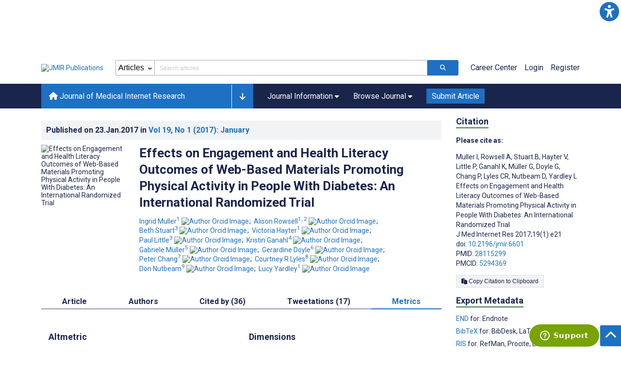

--- FILE ---
content_type: text/html; charset=utf-8
request_url: https://www.jmir.org/2017/1/e21/metrics
body_size: 46553
content:
<!doctype html><html data-n-head-ssr lang="en" data-n-head="%7B%22lang%22:%7B%22ssr%22:%22en%22%7D%7D"><head ><meta data-n-head="ssr" charset="utf-8"><meta data-n-head="ssr" name="viewport" content="width=device-width, initial-scale=1"><meta data-n-head="ssr" name="msapplication-TileColor" content="#247CB3"><meta data-n-head="ssr" name="msapplication-TileImage" content="https://asset.jmir.pub/assets/static/images/mstile-144x144.png"><meta data-n-head="ssr" name="description" content="Background: Developing accessible Web-based materials to support diabetes self-management in people with lower levels of health literacy is a continuing challenge. Objective: The objective of this international study was to develop a Web-based intervention promoting physical activity among people with type 2 diabetes to determine whether audiovisual presentation and interactivity (quizzes, planners, tailoring) could help to overcome the digital divide by making digital interventions accessible and effective for people with all levels of health literacy. This study also aimed to determine whether these materials can improve health literacy outcomes for people with lower levels of health literacy and also be effective for people with higher levels of health literacy. Methods: To assess the impact of interactivity and audiovisual features on usage, engagement, and health literacy outcomes, we designed two versions of a Web-based intervention (one interactive and one plain-text version of the same content) to promote physical activity in people with type 2 diabetes. We randomly assigned participants from the United Kingdom, Austria, Germany, Ireland, and Taiwan to either an interactive or plain-text version of the intervention in English, German, or Mandarin. Intervention usage was objectively recorded by the intervention software. Self-report measures were taken at baseline and follow-up (immediately after participants viewed the intervention) and included measures of health literacy, engagement (website satisfaction and willingness to recommend the intervention to others), and health literacy outcomes (diabetes knowledge, enablement, attitude, perceived behavioral control, and intention to undertake physical activity). Results: In total, 1041 people took part in this study. Of the 1005 who completed health literacy information, 268 (26.67%) had intermediate or low levels of health literacy. The interactive intervention overall did not produce better outcomes than did the plain-text version. Participants in the plain-text intervention group looked at significantly more sections of the intervention (mean difference –0.47, 95% CI –0.64 to –0.30, P&lt;.001), but this did not lead to better outcomes. Health literacy outcomes, including attitudes and intentions to engage in physical activity, significantly improved following the intervention for participants in both intervention groups. These improvements were similar across higher and lower health literacy levels and in all countries. Participants in the interactive intervention group had acquired more diabetes knowledge (mean difference 0.80, 95% CI 0.65-0.94, P&lt;.001). Participants from both groups reported high levels of website satisfaction and would recommend the website to others. Conclusions: Following established practice for simple, clear design and presentation and using a person-based approach to intervention development, with in-depth iterative feedback from users, may be more important than interactivity and audiovisual presentations when developing accessible digital health interventions to improve health literacy outcomes. ClinicalTrial: International Standard Randomized Controlled Trial Number (ISRCTN): 43587048; http://www.isrctn.com/ISRCTN43587048. (Archived by WebCite at http://www.webcitation.org/6nGhaP9bv) "><meta data-n-head="ssr" name="keywords" content="diabetes; health literacy; physical activity; digital intervention; quantitative trial"><meta data-n-head="ssr" name="DC.Title" content="Effects on Engagement and Health Literacy Outcomes of Web-Based Materials Promoting Physical Activity in People With Diabetes: An International Randomized Trial"><meta data-n-head="ssr" name="DC.Subject" content="diabetes; health literacy; physical activity; digital intervention; quantitative trial"><meta data-n-head="ssr" name="DC.Description" content="Background: Developing accessible Web-based materials to support diabetes self-management in people with lower levels of health literacy is a continuing challenge. Objective: The objective of this international study was to develop a Web-based intervention promoting physical activity among people with type 2 diabetes to determine whether audiovisual presentation and interactivity (quizzes, planners, tailoring) could help to overcome the digital divide by making digital interventions accessible and effective for people with all levels of health literacy. This study also aimed to determine whether these materials can improve health literacy outcomes for people with lower levels of health literacy and also be effective for people with higher levels of health literacy. Methods: To assess the impact of interactivity and audiovisual features on usage, engagement, and health literacy outcomes, we designed two versions of a Web-based intervention (one interactive and one plain-text version of the same content) to promote physical activity in people with type 2 diabetes. We randomly assigned participants from the United Kingdom, Austria, Germany, Ireland, and Taiwan to either an interactive or plain-text version of the intervention in English, German, or Mandarin. Intervention usage was objectively recorded by the intervention software. Self-report measures were taken at baseline and follow-up (immediately after participants viewed the intervention) and included measures of health literacy, engagement (website satisfaction and willingness to recommend the intervention to others), and health literacy outcomes (diabetes knowledge, enablement, attitude, perceived behavioral control, and intention to undertake physical activity). Results: In total, 1041 people took part in this study. Of the 1005 who completed health literacy information, 268 (26.67%) had intermediate or low levels of health literacy. The interactive intervention overall did not produce better outcomes than did the plain-text version. Participants in the plain-text intervention group looked at significantly more sections of the intervention (mean difference –0.47, 95% CI –0.64 to –0.30, P&lt;.001), but this did not lead to better outcomes. Health literacy outcomes, including attitudes and intentions to engage in physical activity, significantly improved following the intervention for participants in both intervention groups. These improvements were similar across higher and lower health literacy levels and in all countries. Participants in the interactive intervention group had acquired more diabetes knowledge (mean difference 0.80, 95% CI 0.65-0.94, P&lt;.001). Participants from both groups reported high levels of website satisfaction and would recommend the website to others. Conclusions: Following established practice for simple, clear design and presentation and using a person-based approach to intervention development, with in-depth iterative feedback from users, may be more important than interactivity and audiovisual presentations when developing accessible digital health interventions to improve health literacy outcomes. ClinicalTrial: International Standard Randomized Controlled Trial Number (ISRCTN): 43587048; http://www.isrctn.com/ISRCTN43587048. (Archived by WebCite at http://www.webcitation.org/6nGhaP9bv) "><meta data-n-head="ssr" name="DC.Publisher" content="Journal of Medical Internet Research"><meta data-n-head="ssr" name="DC.Publisher.Address" content="JMIR Publications // 130 Queens Quay East, Unit 1100 // Toronto, ON, M5A 0P6"><meta data-n-head="ssr" name="DC.Date" scheme="ISO8601" content="2017-01-23"><meta data-n-head="ssr" name="DC.Type" content="Text.Serial.Journal"><meta data-n-head="ssr" name="DC.Format" scheme="IMT" content="text/xml"><meta data-n-head="ssr" name="DC.Identifier" content="doi:10.2196/jmir.6601"><meta data-n-head="ssr" name="DC.Language" scheme="ISO639-1" content="EN"><meta data-n-head="ssr" name="DC.Relation" content="World"><meta data-n-head="ssr" name="DC.Source" content="J Med Internet Res 2017;19(1):e21 https://www.jmir.org/2017/1/e21"><meta data-n-head="ssr" name="DC.Rights" content=""><meta data-n-head="ssr" property="og:title" content="Effects on Engagement and Health Literacy Outcomes of Web-Based Materials Promoting Physical Activity in People With Diabetes: An International Randomized Trial"><meta data-n-head="ssr" property="og:type" content="article"><meta data-n-head="ssr" property="og:url" content="https://www.jmir.org/2017/1/e21"><meta data-n-head="ssr" property="og:image" content="https://asset.jmir.pub/assets/5758982f0ec57b2e350bcd6f8e5d29dc.png"><meta data-n-head="ssr" property="og:site_name" content="Journal of Medical Internet Research"><meta data-n-head="ssr" name="twitter:card" content="summary_large_image"><meta data-n-head="ssr" name="twitter:site" content="@jmirpub"><meta data-n-head="ssr" name="twitter:title" content="Effects on Engagement and Health Literacy Outcomes of Web-Based Materials Promoting Physical Activity in People With Diabetes: An International Randomized Trial"><meta data-n-head="ssr" name="twitter:description" content="Background: Developing accessible Web-based materials to support diabetes self-management in people with lower levels of health literacy is a continuing challenge. Objective: The objective of this international study was to develop a Web-based intervention promoting physical activity among people with type 2 diabetes to determine whether audiovisual presentation and interactivity (quizzes, planners, tailoring) could help to overcome the digital divide by making digital interventions accessible and effective for people with all levels of health literacy. This study also aimed to determine whether these materials can improve health literacy outcomes for people with lower levels of health literacy and also be effective for people with higher levels of health literacy. Methods: To assess the impact of interactivity and audiovisual features on usage, engagement, and health literacy outcomes, we designed two versions of a Web-based intervention (one interactive and one plain-text version of the same content) to promote physical activity in people with type 2 diabetes. We randomly assigned participants from the United Kingdom, Austria, Germany, Ireland, and Taiwan to either an interactive or plain-text version of the intervention in English, German, or Mandarin. Intervention usage was objectively recorded by the intervention software. Self-report measures were taken at baseline and follow-up (immediately after participants viewed the intervention) and included measures of health literacy, engagement (website satisfaction and willingness to recommend the intervention to others), and health literacy outcomes (diabetes knowledge, enablement, attitude, perceived behavioral control, and intention to undertake physical activity). Results: In total, 1041 people took part in this study. Of the 1005 who completed health literacy information, 268 (26.67%) had intermediate or low levels of health literacy. The interactive intervention overall did not produce better outcomes than did the plain-text version. Participants in the plain-text intervention group looked at significantly more sections of the intervention (mean difference –0.47, 95% CI –0.64 to –0.30, P&lt;.001), but this did not lead to better outcomes. Health literacy outcomes, including attitudes and intentions to engage in physical activity, significantly improved following the intervention for participants in both intervention groups. These improvements were similar across higher and lower health literacy levels and in all countries. Participants in the interactive intervention group had acquired more diabetes knowledge (mean difference 0.80, 95% CI 0.65-0.94, P&lt;.001). Participants from both groups reported high levels of website satisfaction and would recommend the website to others. Conclusions: Following established practice for simple, clear design and presentation and using a person-based approach to intervention development, with in-depth iterative feedback from users, may be more important than interactivity and audiovisual presentations when developing accessible digital health interventions to improve health literacy outcomes. ClinicalTrial: International Standard Randomized Controlled Trial Number (ISRCTN): 43587048; http://www.isrctn.com/ISRCTN43587048. (Archived by WebCite at http://www.webcitation.org/6nGhaP9bv) "><meta data-n-head="ssr" name="twitter:image" content="https://asset.jmir.pub/assets/5758982f0ec57b2e350bcd6f8e5d29dc.png"><meta data-n-head="ssr" name="citation_title" content="Effects on Engagement and Health Literacy Outcomes of Web-Based Materials Promoting Physical Activity in People With Diabetes: An International Randomized Trial"><meta data-n-head="ssr" name="citation_journal_title" content="Journal of Medical Internet Research"><meta data-n-head="ssr" name="citation_publisher" content="JMIR Publications Inc., Toronto, Canada"><meta data-n-head="ssr" name="citation_doi" content="10.2196/jmir.6601"><meta data-n-head="ssr" name="citation_issue" content="1"><meta data-n-head="ssr" name="citation_volume" content="19"><meta data-n-head="ssr" name="citation_firstpage" content="e6601"><meta data-n-head="ssr" name="citation_date" content="2017-01-23"><meta data-n-head="ssr" name="citation_abstract_html_url" content="https://www.jmir.org/2017/1/e21"><meta data-n-head="ssr" name="citation_abstract_pdf_url" content="https://www.jmir.org/2017/1/e21/PDF"><meta data-n-head="ssr" name="DC.Creator" content="Ingrid Muller"><meta data-n-head="ssr" name="DC.Contributor" content="Ingrid Muller"><meta data-n-head="ssr" name="DC.Contributor" content="Alison Rowsell"><meta data-n-head="ssr" name="DC.Contributor" content="Beth Stuart"><meta data-n-head="ssr" name="DC.Contributor" content="Victoria Hayter"><meta data-n-head="ssr" name="DC.Contributor" content="Paul Little"><meta data-n-head="ssr" name="DC.Contributor" content="Kristin Ganahl"><meta data-n-head="ssr" name="DC.Contributor" content="Gabriele Müller"><meta data-n-head="ssr" name="DC.Contributor" content="Gerardine Doyle"><meta data-n-head="ssr" name="DC.Contributor" content="Peter Chang"><meta data-n-head="ssr" name="DC.Contributor" content="Courtney R Lyles"><meta data-n-head="ssr" name="DC.Contributor" content="Don Nutbeam"><meta data-n-head="ssr" name="DC.Contributor" content="Lucy Yardley"><meta data-n-head="ssr" name="citation_authors" content="Ingrid Muller"><meta data-n-head="ssr" name="citation_authors" content="Alison Rowsell"><meta data-n-head="ssr" name="citation_authors" content="Beth Stuart"><meta data-n-head="ssr" name="citation_authors" content="Victoria Hayter"><meta data-n-head="ssr" name="citation_authors" content="Paul Little"><meta data-n-head="ssr" name="citation_authors" content="Kristin Ganahl"><meta data-n-head="ssr" name="citation_authors" content="Gabriele Müller"><meta data-n-head="ssr" name="citation_authors" content="Gerardine Doyle"><meta data-n-head="ssr" name="citation_authors" content="Peter Chang"><meta data-n-head="ssr" name="citation_authors" content="Courtney R Lyles"><meta data-n-head="ssr" name="citation_authors" content="Don Nutbeam"><meta data-n-head="ssr" name="citation_authors" content="Lucy Yardley"><title>Journal of Medical Internet Research - Effects on Engagement and Health Literacy Outcomes of Web-Based Materials Promoting Physical Activity in People With Diabetes: An International Randomized Trial</title><link data-n-head="ssr" rel="apple-touch-icon" sizes="57x57" href="https://asset.jmir.pub/assets/static/images/apple-touch-icon-57x57.png"><link data-n-head="ssr" rel="apple-touch-icon" sizes="114x114" href="https://asset.jmir.pub/assets/static/images/apple-touch-icon-114x114.png"><link data-n-head="ssr" rel="apple-touch-icon" sizes="72x72" href="https://asset.jmir.pub/assets/static/images/apple-touch-icon-72x72.png"><link data-n-head="ssr" rel="apple-touch-icon" sizes="144x144" href="https://asset.jmir.pub/assets/static/images/apple-touch-icon-144x144.png"><link data-n-head="ssr" rel="apple-touch-icon" sizes="60x60" href="https://asset.jmir.pub/assets/static/images/apple-touch-icon-60x60.png"><link data-n-head="ssr" rel="apple-touch-icon" sizes="120x120" href="https://asset.jmir.pub/assets/static/images/apple-touch-icon-120x120.png"><link data-n-head="ssr" rel="apple-touch-icon" sizes="76x76" href="https://asset.jmir.pub/assets/static/images/apple-touch-icon-76x76.png"><link data-n-head="ssr" rel="apple-touch-icon" sizes="152x152" href="https://asset.jmir.pub/assets/static/images/apple-touch-icon-152x152.png"><link data-n-head="ssr" rel="icon" type="image/png" href="https://asset.jmir.pub/assets/static/images/favicon-196x196.png" sizes="196x196"><link data-n-head="ssr" rel="icon" type="image/png" href="https://asset.jmir.pub/assets/static/images/favicon-160x160.png" sizes="160x160"><link data-n-head="ssr" rel="icon" type="image/png" href="https://asset.jmir.pub/assets/static/images/favicon-96x96.png" sizes="96x96"><link data-n-head="ssr" rel="icon" type="image/png" href="https://asset.jmir.pub/assets/static/images/favicon-16x16.png" sizes="16x16"><link data-n-head="ssr" rel="icon" type="image/png" href="https://asset.jmir.pub/assets/static/images/favicon-32x32.png" sizes="32x32"><link data-n-head="ssr" rel="stylesheet" href="https://cdnjs.cloudflare.com/ajax/libs/twitter-bootstrap/4.3.1/css/bootstrap-grid.min.css" defer><link data-n-head="ssr" rel="stylesheet" href="https://cdnjs.cloudflare.com/ajax/libs/font-awesome/6.5.2/css/all.min.css" defer><link data-n-head="ssr" rel="stylesheet" href="https://fonts.googleapis.com/css?family=Roboto:100,100i,300,300i,400,400i,500,500i,700,700i,900,900i&amp;display=swap" defer><link data-n-head="ssr" rel="schema.DC" href="http://purl.org/dc/elements/1.1/"><link data-n-head="ssr" rel="canonical" href="/2017/1/e21"><script data-n-head="ssr" data-hid="gtm-script">if(!window._gtm_init){window._gtm_init=1;(function(w,n,d,m,e,p){w[d]=(w[d]==1||n[d]=='yes'||n[d]==1||n[m]==1||(w[e]&&w[e][p]&&w[e][p]()))?1:0})(window,navigator,'doNotTrack','msDoNotTrack','external','msTrackingProtectionEnabled');(function(w,d,s,l,x,y){w[x]={};w._gtm_inject=function(i){w[x][i]=1;w[l]=w[l]||[];w[l].push({'gtm.start':new Date().getTime(),event:'gtm.js'});var f=d.getElementsByTagName(s)[0],j=d.createElement(s);j.async=true;j.src='https://www.googletagmanager.com/gtm.js?id='+i;f.parentNode.insertBefore(j,f);};w[y]('GTM-58BHBF4V')})(window,document,'script','dataLayer','_gtm_ids','_gtm_inject')}</script><script data-n-head="ssr" type="text/javascript" id="hs-script-loader" src="//js.hs-scripts.com/19668141.js"></script><script data-n-head="ssr" data-hid="twitter-script" type="text/javascript" charset="utf-8">
                !function(e,t,n,s,u,a){e.twq||(s=e.twq=function(){s.exe?s.exe.apply(s,arguments):s.queue.push(arguments);},s.version='1.1',s.queue=[],u=t.createElement(n),u.async=!0,u.src='https://static.ads-twitter.com/uwt.js',a=t.getElementsByTagName(n)[0],a.parentNode.insertBefore(u,a))}(window,document,'script');twq('config','o7i83');
                </script><link rel="preload" href="/_nuxt/9c7c1e4.js" as="script"><link rel="preload" href="/_nuxt/797995a.js" as="script"><link rel="preload" href="/_nuxt/d965382.js" as="script"><link rel="preload" href="/_nuxt/4927325.js" as="script"><link rel="preload" href="/_nuxt/2bde5b8.js" as="script"><link rel="preload" href="/_nuxt/1326996.js" as="script"><link rel="preload" href="/_nuxt/09b1d65.js" as="script"><link rel="preload" href="/_nuxt/366ad09.js" as="script"><link rel="preload" href="/_nuxt/95fde3b.js" as="script"><link rel="preload" href="/_nuxt/d0c41c5.js" as="script"><link rel="preload" href="/_nuxt/e6dad64.js" as="script"><link rel="preload" href="/_nuxt/84066b5.js" as="script"><link rel="preload" href="/_nuxt/fc6cf93.js" as="script"><link rel="preload" href="/_nuxt/14f78e7.js" as="script"><link rel="preload" href="/_nuxt/aa08135.js" as="script"><link rel="preload" href="/_nuxt/75832c0.js" as="script"><link rel="preload" href="/_nuxt/4436098.js" as="script"><link rel="preload" href="/_nuxt/bcc9d63.js" as="script"><link rel="preload" href="/_nuxt/3d6a000.js" as="script"><link rel="preload" href="/_nuxt/98a1aa4.js" as="script"><link rel="preload" href="/_nuxt/89ba270.js" as="script"><link rel="preload" href="/_nuxt/bc9dad6.js" as="script"><link rel="preload" href="/_nuxt/fc087e0.js" as="script"><link rel="preload" href="/_nuxt/b643d0c.js" as="script"><link rel="preload" href="/_nuxt/68827e8.js" as="script"><link rel="preload" href="/_nuxt/421b4ad.js" as="script"><link rel="preload" href="/_nuxt/bbb2307.js" as="script"><link rel="preload" href="/_nuxt/d9f2686.js" as="script"><link rel="preload" href="/_nuxt/255fd1e.js" as="script"><link rel="preload" href="/_nuxt/0bceff3.js" as="script"><link rel="preload" href="/_nuxt/7b27d0b.js" as="script"><link rel="preload" href="/_nuxt/e8be31d.js" as="script"><link rel="preload" href="/_nuxt/70e9da6.js" as="script"><link rel="preload" href="/_nuxt/beec627.js" as="script"><link rel="preload" href="/_nuxt/f98275c.js" as="script"><link rel="preload" href="/_nuxt/4c795dc.js" as="script"><link rel="preload" href="/_nuxt/08b91c7.js" as="script"><link rel="preload" href="/_nuxt/3df9693.js" as="script"><link rel="preload" href="/_nuxt/9a1b312.js" as="script"><link rel="preload" href="/_nuxt/21899a6.js" as="script"><link rel="preload" href="/_nuxt/bf91a67.js" as="script"><link rel="preload" href="/_nuxt/e7d56e2.js" as="script"><link rel="preload" href="/_nuxt/9c711d7.js" as="script"><link rel="preload" href="/_nuxt/a116589.js" as="script"><link rel="preload" href="/_nuxt/e8da5fa.js" as="script"><link rel="preload" href="/_nuxt/b70fdb7.js" as="script"><link rel="preload" href="/_nuxt/41a00c6.js" as="script"><link rel="preload" href="/_nuxt/8043cc4.js" as="script"><style data-vue-ssr-id="7975b328:0 b8d2539e:0 f8852dd4:0 5afb56e8:0 19d22970:0 e58746f2:0 6f03c485:0 483225a2:0 0c0ff74d:0 2476e38a:0 1f7e98f9:0 d8137ec4:0">.mt-0{margin-top:0!important}.mt-5{margin-top:5px!important}.mt-10{margin-top:10px!important}.mt-15{margin-top:15px!important}.mt-20{margin-top:20px!important}.mt-25{margin-top:25px!important}.mt-30{margin-top:30px!important}.mt-35{margin-top:35px!important}.mt-40{margin-top:40px!important}.mt-45{margin-top:45px!important}.mt-50{margin-top:50px!important}.mt-55{margin-top:55px!important}.mt-60{margin-top:60px!important}.mt-65{margin-top:65px!important}.mt-70{margin-top:70px!important}.mt-75{margin-top:75px!important}.mt-80{margin-top:80px!important}.mt-85{margin-top:85px!important}.mt-90{margin-top:90px!important}.mt-95{margin-top:95px!important}.mt-100{margin-top:100px!important}.mb-0{margin-bottom:0!important}.mb-5{margin-bottom:5px!important}.mb-10{margin-bottom:10px!important}.mb-15{margin-bottom:15px!important}.mb-20{margin-bottom:20px!important}.mb-25{margin-bottom:25px!important}.mb-30{margin-bottom:30px!important}.mb-35{margin-bottom:35px!important}.mb-40{margin-bottom:40px!important}.mb-45{margin-bottom:45px!important}.mb-50{margin-bottom:50px!important}.mb-55{margin-bottom:55px!important}.mb-60{margin-bottom:60px!important}.mb-65{margin-bottom:65px!important}.mb-70{margin-bottom:70px!important}.mb-75{margin-bottom:75px!important}.mb-80{margin-bottom:80px!important}.mb-85{margin-bottom:85px!important}.mb-90{margin-bottom:90px!important}.mb-95{margin-bottom:95px!important}.mb-100{margin-bottom:100px!important}.ml-0{margin-left:0!important}.ml-5{margin-left:5px!important}.ml-10{margin-left:10px!important}.ml-15{margin-left:15px!important}.ml-20{margin-left:20px!important}.ml-25{margin-left:25px!important}.ml-30{margin-left:30px!important}.ml-35{margin-left:35px!important}.ml-40{margin-left:40px!important}.ml-45{margin-left:45px!important}.ml-50{margin-left:50px!important}.ml-55{margin-left:55px!important}.ml-60{margin-left:60px!important}.ml-65{margin-left:65px!important}.ml-70{margin-left:70px!important}.ml-75{margin-left:75px!important}.ml-80{margin-left:80px!important}.ml-85{margin-left:85px!important}.ml-90{margin-left:90px!important}.ml-95{margin-left:95px!important}.ml-100{margin-left:100px!important}.mr-0{margin-right:0!important}.mr-5{margin-right:5px!important}.mr-10{margin-right:10px!important}.mr-15{margin-right:15px!important}.mr-20{margin-right:20px!important}.mr-25{margin-right:25px!important}.mr-30{margin-right:30px!important}.mr-35{margin-right:35px!important}.mr-40{margin-right:40px!important}.mr-45{margin-right:45px!important}.mr-50{margin-right:50px!important}.mr-55{margin-right:55px!important}.mr-60{margin-right:60px!important}.mr-65{margin-right:65px!important}.mr-70{margin-right:70px!important}.mr-75{margin-right:75px!important}.mr-80{margin-right:80px!important}.mr-85{margin-right:85px!important}.mr-90{margin-right:90px!important}.mr-95{margin-right:95px!important}.mr-100{margin-right:100px!important}.pt-0{padding-top:0!important}.pt-5{padding-top:5px!important}.pt-10{padding-top:10px!important}.pt-15{padding-top:15px!important}.pt-20{padding-top:20px!important}.pt-25{padding-top:25px!important}.pt-30{padding-top:30px!important}.pt-35{padding-top:35px!important}.pt-40{padding-top:40px!important}.pt-45{padding-top:45px!important}.pt-50{padding-top:50px!important}.pt-55{padding-top:55px!important}.pt-60{padding-top:60px!important}.pt-65{padding-top:65px!important}.pt-70{padding-top:70px!important}.pt-75{padding-top:75px!important}.pt-80{padding-top:80px!important}.pt-85{padding-top:85px!important}.pt-90{padding-top:90px!important}.pt-95{padding-top:95px!important}.pt-100{padding-top:100px!important}.pb-0{padding-bottom:0!important}.pb-5{padding-bottom:5px!important}.pb-10{padding-bottom:10px!important}.pb-15{padding-bottom:15px!important}.pb-20{padding-bottom:20px!important}.pb-25{padding-bottom:25px!important}.pb-30{padding-bottom:30px!important}.pb-35{padding-bottom:35px!important}.pb-40{padding-bottom:40px!important}.pb-45{padding-bottom:45px!important}.pb-50{padding-bottom:50px!important}.pb-55{padding-bottom:55px!important}.pb-60{padding-bottom:60px!important}.pb-65{padding-bottom:65px!important}.pb-70{padding-bottom:70px!important}.pb-75{padding-bottom:75px!important}.pb-80{padding-bottom:80px!important}.pb-85{padding-bottom:85px!important}.pb-90{padding-bottom:90px!important}.pb-95{padding-bottom:95px!important}.pb-100{padding-bottom:100px!important}.pl-0{padding-left:0!important}.pl-5{padding-left:5px!important}.pl-10{padding-left:10px!important}.pl-15{padding-left:15px!important}.pl-20{padding-left:20px!important}.pl-25{padding-left:25px!important}.pl-30{padding-left:30px!important}.pl-35{padding-left:35px!important}.pl-40{padding-left:40px!important}.pl-45{padding-left:45px!important}.pl-50{padding-left:50px!important}.pl-55{padding-left:55px!important}.pl-60{padding-left:60px!important}.pl-65{padding-left:65px!important}.pl-70{padding-left:70px!important}.pl-75{padding-left:75px!important}.pl-80{padding-left:80px!important}.pl-85{padding-left:85px!important}.pl-90{padding-left:90px!important}.pl-95{padding-left:95px!important}.pl-100{padding-left:100px!important}.pr-0{padding-right:0!important}.pr-5{padding-right:5px!important}.pr-10{padding-right:10px!important}.pr-15{padding-right:15px!important}.pr-20{padding-right:20px!important}.pr-25{padding-right:25px!important}.pr-30{padding-right:30px!important}.pr-35{padding-right:35px!important}.pr-40{padding-right:40px!important}.pr-45{padding-right:45px!important}.pr-50{padding-right:50px!important}.pr-55{padding-right:55px!important}.pr-60{padding-right:60px!important}.pr-65{padding-right:65px!important}.pr-70{padding-right:70px!important}.pr-75{padding-right:75px!important}.pr-80{padding-right:80px!important}.pr-85{padding-right:85px!important}.pr-90{padding-right:90px!important}.pr-95{padding-right:95px!important}.pr-100{padding-right:100px!important}input,select,textarea{border-radius:3px!important;font-size:1.6rem!important}textarea{font-family:Roboto-Regular,Roboto}input[type=date],input[type=email],input[type=hidden],input[type=number],input[type=search],input[type=tel],input[type=text],input[type=url]{border:1px solid rgba(26,37,76,.396);height:3.2rem;padding:0 10px}input[type=date]:focus,input[type=email]:focus,input[type=hidden]:focus,input[type=number]:focus,input[type=search]:focus,input[type=tel]:focus,input[type=text]:focus,input[type=url]:focus{background-color:rgba(48,136,223,.071);border:1px solid #1e70c2;outline:none}input::-moz-placeholder{opacity:.4}input::placeholder{opacity:.4}.v-select .vs__selected{margin:2px}.v-select .vs__dropdown-toggle{border:1px solid rgba(26,37,76,.396)!important;padding:0!important}.v-select input{border:1px solid transparent!important;margin:0}.v-select ul.vs__dropdown-menu{paddinng-top:0!important}.v-select.vs--single .vs__selected{margin:0 3px 0 5px}textarea{border:1px solid rgba(26,37,76,.396);padding:5px 10px;width:100%}textarea:focus{background-color:rgba(48,136,223,.071);border:1px solid #1e70c2;outline:none}select{border:1px solid rgba(26,37,76,.396);cursor:pointer;height:3.2rem}select:focus{background-color:rgba(48,136,223,.071);border:1px solid #1e70c2;outline:none}input::-webkit-input-placeholder,textarea::-webkit-input-placeholder{font-size:1.2rem}select::-webkit-input-placeholder{font-size:1.2rem}::-moz-selection{background-color:#1e70c2;color:#fff}::selection{background-color:#1e70c2;color:#fff}a{color:#1e70c2;outline:none;-webkit-text-decoration:none;text-decoration:none}a:focus,a:hover{-webkit-text-decoration:underline;text-decoration:underline}a:focus{font-weight:700}button:focus{outline:none}.deactive{cursor:not-allowed;pointer-events:none}.element-wrapper{margin-bottom:7rem}.page-heading{background-color:#f1f3f5;border-bottom:1px solid hsla(0,0%,44%,.161);margin-bottom:60px;padding:30px 0}.page-heading h1{margin:0}.link{color:#2078cf;outline:none;-webkit-text-decoration:none;text-decoration:none}.link:focus,.link:hover{color:#2078cf;-webkit-text-decoration:underline;text-decoration:underline}.title-link{color:#1a254c;outline:none;-webkit-text-decoration:none;text-decoration:none}.title-link:focus,.title-link:hover{color:#2078cf;-webkit-text-decoration:underline;text-decoration:underline}.h1,.h2,.h3,.h4,.h5,.h6,h2,h3,h4,h5,h6,pwdh1{font-weight:700}.h1,h1{font-size:4rem;line-height:5rem}.h2,h2{font-size:3.2rem;line-height:4rem}.h3,h3{font-size:2.6rem;line-height:3.4rem}.h4,h4{font-size:1.8rem;line-height:2.4rem}.h5,h5{font-size:1.6rem;line-height:2.2rem}.h6,h6{font-size:1.4rem}.h6,h6,p{line-height:2rem}small{line-height:1.8rem}.h1{font-size:4rem!important;line-height:5rem!important}.h2{font-size:3.2rem!important;line-height:4rem!important}.h3{font-size:2.6rem!important;line-height:3.4rem!important}.h4{font-size:1.8rem!important;line-height:2.4rem!important}.h5{font-size:1.6rem!important;line-height:2.2rem!important}.h6{font-size:1.4rem!important;line-height:2rem!important}input.disabled,select.disabled,textarea.disabled{background:hsla(0,0%,82%,.29);cursor:not-allowed}button.disabled{cursor:not-allowed;opacity:.5;pointer-events:none}strong{font-weight:700!important}.disabled-section{cursor:not-allowed;opacity:.5}.fa,.fas{font-weight:900}.errors{color:red;display:block}.screen-readers-only{height:1px;left:-10000px;overflow:hidden;position:absolute;top:auto;width:1px}input[type=text].input-error{border:1px solid red!important;border-radius:3px}.input-error{border:1px solid red!important;border-radius:3px}.popper{max-width:400px;padding:10px;text-align:justify}.vue-notification{margin:20px 20px 0 0}.vue-notification.toast-success{background:#4caf50;border-left:5px solid #1a254c}.vue-dropzone{border:2px dashed #e5e5e5}.vue-dropzone .icon{display:block;font-size:25px;margin-bottom:10px}.required:before{color:red;content:"*"}.grey-heading-underline{border-bottom:2px solid #c8cad4}.green-heading-underline{border-bottom:2px solid #367c3a}.green-underline{background:#367c3a;content:"";height:3px;margin:0 auto 40px;width:100px}.separator{color:#000;margin:0 10px;opacity:.4}.list-style-none{list-style-type:none}.list-style-none li{margin-bottom:10px}.width-100{width:100%!important}.width-fit-content{width:-moz-fit-content;width:fit-content}.break-word{word-break:break-word}.text-center{text-align:center}.d-inline-block{display:inline-block}.d-flex{display:flex}.d-block{display:block}.flex-direction-column{flex-direction:column}.justify-content-space-between{justify-content:space-between}.align-items-center{align-items:center}.align-items-baseline{align-items:baseline}.fs-10{font-size:1rem;line-height:1.6rem}.fs-12{font-size:1.2rem;line-height:1.8rem}.fs-14{font-size:1.4rem;line-height:2rem}.fs-16{font-size:1.6rem;line-height:2.4rem}.fs-18{font-size:1.8rem;line-height:2.6rem}.fs-20{font-size:2rem;line-height:3rem}.fs-italic{font-style:italic}.fw-bold{font-weight:700}.color-blue{color:#1e70c2}.color-green{color:#367c3a}.color-red{color:#b30000}.ql-toolbar{background-color:#f8f9fa}.btn{cursor:pointer;opacity:1;text-align:center;transition:.3s}.btn:focus,.btn:hover{font-weight:400;opacity:.9;-webkit-text-decoration:none;text-decoration:none}.btn:focus{outline:2px solid #f69038!important;outline-offset:6px!important}.btn-disabled{cursor:not-allowed;opacity:.6;pointer-events:none}.btn-small{font-size:1.2rem;padding:5px 10px}.btn-medium{font-size:1.4rem;padding:10px 20px}.btn-large{font-size:1.8rem;padding:20px 40px}.btn-blue{background-color:#1e70c2;border:1px solid #1e70c2;color:#fff}.btn-blue:active{background-color:#2b7bca;border:1px solid #2b7bca}.btn-green{background-color:#367c3a;border:1px solid #367c3a;color:#fff}.btn-green:active{background-color:#3b9d3f;border:1px solid #3b9d3f}.btn-grey{background-color:#f1f3f5;border:1px solid #dcdee0;color:#1a254c}.btn-grey:active{background-color:#dcdee0}.btn-red{background-color:#b30000;border:1px solid #b30000;color:#fff}.btn-red:active{background-color:#ba302d;border:1px solid #ba302d}.btn-blue-pill{background-color:inherit;border:none;border-radius:20px;color:#1e70c2;cursor:pointer;font-size:1.4rem;padding:5px 10px;transition:.3s}.btn-blue-pill:focus,.btn-blue-pill:hover{background-color:rgba(48,136,223,.161);-webkit-text-decoration:none;text-decoration:none}.btn-blue-pill:active{background-color:rgba(48,136,223,.29)}.btn-green-pill{background-color:inherit;border:none;border-radius:20px;color:#367c3a;cursor:pointer;font-size:1.4rem;padding:5px 10px;transition:.3s}.btn-green-pill:focus,.btn-green-pill:hover{background-color:rgba(76,175,80,.188);-webkit-text-decoration:none;text-decoration:none}.btn-green-pill:active{background-color:rgba(76,175,80,.29)}.btn-grey-pill{background-color:inherit;border:none;border-radius:20px;color:#1a254c;cursor:pointer;font-size:1.4rem;padding:5px 10px;transition:.3s}.btn-grey-pill:focus,.btn-grey-pill:hover{background-color:#dcdee0;-webkit-text-decoration:none;text-decoration:none}.btn-grey-pill:active{background-color:#cccdce}.btn-red-pill{background-color:inherit;border:none;border-radius:20px;color:#fa2a24;cursor:pointer;font-size:1.4rem;padding:5px 10px;transition:.3s}.btn-red-pill:focus,.btn-red-pill:hover{background-color:rgba(255,0,0,.122);-webkit-text-decoration:none;text-decoration:none}.btn-red-pill:active{background-color:rgba(255,0,0,.22)}.sm-icons a{border-radius:50%;color:#fff;cursor:pointer;display:inline-block;font-size:14px;height:25px;line-height:25px;padding:0;text-align:center;-webkit-text-decoration:none;text-decoration:none;transition:.3s;width:25px}.sm-icons a:hover{opacity:.9}.sm-icons a:focus{opacity:.9;outline:none;transform:scale(1.2)}.sm-icons .bluesky{background-color:#0085ff}.sm-icons .bluesky:before{content:"";font-family:"Font Awesome 6 Brands"}.sm-icons .twitter{background-color:#000}.sm-icons .twitter:before{content:"";font-family:"Font Awesome 5 Brands";font-weight:900}.sm-icons .facebook{background-color:#3b5a98}.sm-icons .facebook:before{content:"";font-family:"Font Awesome 5 Brands";font-weight:900}.sm-icons .linkedin{background-color:#0077b5}.sm-icons .linkedin:before{content:"";font-family:"Font Awesome 5 Brands";font-weight:900}.sm-icons .youtube{background-color:red}.sm-icons .youtube:before{content:"";font-family:"Font Awesome 5 Brands";font-weight:900}.sm-icons .instagram{background:radial-gradient(circle at 30% 107%,#fdf497 0,#fdf497 5%,#fd5949 45%,#d6249f 60%,#285aeb 90%)}.sm-icons .instagram:before{content:"";font-family:"Font Awesome 5 Brands";font-weight:900}.sm-icons .email{background-color:#cc2126}.sm-icons .email:before{content:"";font-family:"Font Awesome 5 Free";font-weight:900}.sm-icons .rss{background-color:#ee802f}.sm-icons .rss:before{content:"";font-family:"Font Awesome 5 Free";font-weight:900}.full-width-card-wrapper .full-width-card{border:1px solid #ced1dc;display:flex;margin:10px 0 20px}@media screen and (max-width:61.9375em){.full-width-card-wrapper .full-width-card{flex-wrap:wrap;justify-content:space-between}}.full-width-card-wrapper .full-width-card-img{height:auto;position:relative;width:250px}@media screen and (max-width:61.9375em){.full-width-card-wrapper .full-width-card-img{flex-basis:50%}}@media screen and (max-width:47.9375em){.full-width-card-wrapper .full-width-card-img{width:100%}}.full-width-card-wrapper .full-width-card-img img{border:1px solid #ced1dc;height:auto;width:100%}.full-width-card-wrapper .full-width-card-img-info{background-color:#1e70c2;border-radius:3px 0 0 0;bottom:4px;cursor:pointer;outline:none;padding:11px;position:absolute;right:1px}.full-width-card-wrapper .full-width-card-img-info .icon{color:#fff;font-size:1.8rem;transition:all .3s ease}.full-width-card-wrapper .full-width-card-img-info:hover{padding-bottom:10px}.full-width-card-wrapper .full-width-card-img-info:hover .icon{font-size:2rem}.full-width-card-wrapper .full-width-card-img-info:focus .icon{font-size:2.4rem}.full-width-card-wrapper .full-width-card-info{flex-grow:1;padding:15px 15px 15px 0}@media screen and (max-width:61.9375em){.full-width-card-wrapper .full-width-card-info{flex-basis:50%}}@media screen and (max-width:47.9375em){.full-width-card-wrapper .full-width-card-info{flex-basis:100%;padding:15px}}.full-width-card-wrapper .full-width-card-info-title{margin-top:0}.full-width-card-wrapper .full-width-card-highlight:after,.full-width-card-wrapper .full-width-card-highlight:before{color:#5d6581;content:"..."}.full-width-card-wrapper .full-width-card-info-download-links a{margin-right:9px}@media screen and (max-width:61.9375em){.full-width-card-wrapper .full-width-card-info-button button{margin:10px 0 0;width:100%}}.full-width-card-wrapper .full-width-card-info-group-buttons{display:flex;margin-top:14px}@media screen and (max-width:61.9375em){.full-width-card-wrapper .full-width-card-info-group-buttons a:first-child{display:block;margin-bottom:14px;margin-left:0!important;margin-right:0!important}.full-width-card-wrapper .full-width-card-info-group-buttons a:last-child{display:block;margin-left:0!important;margin-right:0!important}.full-width-card-wrapper .full-width-card-info-group-buttons{display:block}}.full-width-card-wrapper .full-width-card-info-group-buttons button{margin-right:10px}@media screen and (max-width:61.9375em){.full-width-card-wrapper .full-width-card-info-group-buttons button{margin:10px 0 0;width:100%}}.full-width-card-wrapper .full-width-card-info-date-published{margin-bottom:20px}.full-width-card-wrapper .full-width-card-altmetric{align-self:center;margin-left:auto;padding-right:15px}@media screen and (max-width:61.9375em){.full-width-card-wrapper .full-width-card-altmetric{margin:10px auto 15px;padding:0}}.full-width-card-wrapper .full-width-card-altmetric img{width:auto}.img-cont{padding:15px}@media screen and (max-width:47.9375em){.img-cont{width:100%}}.cards{justify-content:space-between;margin-bottom:14px}.cards,.cards .card{display:flex;flex-wrap:wrap}.cards .card{flex-basis:31%;flex-direction:column;flex-grow:0;flex-shrink:0;transition:.3s}@media screen and (max-width:61.9375em){.cards .card{flex-basis:48%}}@media screen and (max-width:47.9375em){.cards .card{flex-basis:100%}}.cards .card:hover .card-header .card-img img{filter:brightness(1);transform:scale(1.1);transition:all .3s ease}.cards .card-header,.cards .card-img{border-radius:10px;border-radius:3px;overflow:hidden}.cards .card-img{height:200px;position:relative}.cards .card-img img{filter:brightness(.6);height:auto;transition:all .3s ease;width:100%}@media screen and (max-width:61.9375em){.cards .card-img{height:180px}}@media screen and (max-width:47.9375em){.cards .card-img{height:200px}}.cards .card-img-info{background-color:#1e70c2;border-radius:3px 0 0 0;cursor:pointer;outline:none;padding:11px;position:absolute;right:0;top:160px}@media screen and (max-width:61.9375em){.cards .card-img-info{top:140px}}@media screen and (max-width:47.9375em){.cards .card-img-info{top:160px}}.cards .card-img-info .icon{color:#fff;font-size:1.8rem;transition:all .3s ease}.cards .card-img-info:hover .icon{font-size:2rem}.cards .card-img-info:focus .icon{font-size:2.4rem}.cards .card-body{flex-grow:1;flex-shrink:0}.cards .card-body,.cards .card-title{display:flex;flex-direction:column}.cards .card-title a{color:#1a254c;outline:none;transition:all .3s ease}.cards .card-title a:focus,.cards .card-title a:hover{color:#1e70c2;-webkit-text-decoration:underline;text-decoration:underline;transition:all .3s ease}.cards .card-info p{max-height:125px;overflow:scroll}.cards .card-info p a{color:#1e70c2;cursor:pointer}.cards .card-info p a:hover{-webkit-text-decoration:underline;text-decoration:underline}.cards .card-years{display:flex;flex-wrap:wrap}.cards .card-years a{color:#1e70c2;cursor:pointer;margin:0 10px 5px 0}.cards .card-years a:focus,.cards .card-years a:hover{outline:none;-webkit-text-decoration:underline;text-decoration:underline}.cards .card-date-social{color:#5d6581;display:flex;flex-wrap:wrap}.v--modal-overlay{background:rgba(17,26,55,.7);box-sizing:border-box;height:100vh;left:0;opacity:1;position:fixed;top:0;width:100%;z-index:99999}.v--modal-overlay .v--modal-background-click{min-height:100%;padding-bottom:10px;width:100%}.v--modal-overlay .v--modal-background-click .v--modal-top-right{display:block;position:absolute;right:0;top:0}.v--modal-overlay .v--modal-background-click .v--modal-box{box-sizing:border-box;position:relative}.v--modal-overlay .v--modal-background-click .v--modal{border-radius:3px;box-shadow:0 20px 60px -2px rgba(27,33,58,.4);text-align:left}.modal-window{background-color:#fff;height:100%;overflow:hidden;position:relative}.modal-window-header{background:#f3f3f5;border-bottom:1px solid #bab4b4;display:flex;flex-wrap:wrap;justify-content:space-between;padding:10px 20px}.modal-window-title{margin:0}.modal-window-close{background-color:#f3f3f5;border:none;color:gray;cursor:pointer;font-size:2rem;transition:.3s}.modal-window-close:hover{color:#000}.modal-window-body{height:-webkit-fill-available;max-height:400px;overflow-y:auto;padding:20px}.modal-window-footer{background-color:#f8f9fa;border-top:1px solid #bab4b4}.modal-window-footer div{float:right;padding:10px 20px}.ads-bottom-banner,.ads-top-banner{display:flex;justify-content:center;margin:8px 0;width:100%}.ads-sidebar-container{margin:20px 0}.ads-sidebar-item{margin-bottom:20px;width:100%}.ads-sidebar-item:last-child{margin-bottom:0}
.vue-modal-resizer{bottom:0;cursor:se-resize;height:12px;overflow:hidden;right:0;width:12px;z-index:9999999}.vue-modal-resizer,.vue-modal-resizer:after{background:transparent;display:block;position:absolute}.vue-modal-resizer:after{border-bottom:10px solid #ddd;border-left:10px solid transparent;content:"";height:0;left:0;top:0;width:0}.vue-modal-resizer.clicked:after{border-bottom:10px solid #369be9}.v--modal-block-scroll{overflow:hidden;width:100vw}.v--modal-overlay{background:rgba(0,0,0,.2);box-sizing:border-box;height:100vh;left:0;opacity:1;position:fixed;top:0;width:100%;z-index:999}.v--modal-overlay.scrollable{-webkit-overflow-scrolling:touch;height:100%;min-height:100vh;overflow-y:auto}.v--modal-overlay .v--modal-background-click{height:auto;min-height:100%;width:100%}.v--modal-overlay .v--modal-box{box-sizing:border-box;overflow:hidden;position:relative}.v--modal-overlay.scrollable .v--modal-box{margin-bottom:2px}.v--modal{background-color:#fff;border-radius:3px;box-shadow:0 20px 60px -2px rgba(27,33,58,.4);padding:0;text-align:left}.v--modal.v--modal-fullscreen{height:100vh;left:0;margin:0;top:0;width:100vw}.v--modal-top-right{display:block;position:absolute;right:0;top:0}.overlay-fade-enter-active,.overlay-fade-leave-active{transition:all .2s}.overlay-fade-enter,.overlay-fade-leave-active{opacity:0}.nice-modal-fade-enter-active,.nice-modal-fade-leave-active{transition:all .4s}.nice-modal-fade-enter,.nice-modal-fade-leave-active{opacity:0;-webkit-transform:translateY(-20px);transform:translateY(-20px)}.vue-dialog div{box-sizing:border-box}.vue-dialog .dialog-flex{height:100%;width:100%}.vue-dialog .dialog-content{flex:1 0 auto;font-size:14px;padding:15px;width:100%}.vue-dialog .dialog-c-title{font-weight:600;padding-bottom:15px}.vue-dialog .vue-dialog-buttons{border-top:1px solid #eee;display:flex;flex:0 1 auto;width:100%}.vue-dialog .vue-dialog-buttons-none{padding-bottom:15px;width:100%}.vue-dialog-button{background:transparent;border:0;box-sizing:border-box;color:inherit;cursor:pointer;font-size:12px!important;height:40px;line-height:40px;font:inherit;margin:0;outline:none;padding:0}.vue-dialog-button:hover{background:rgba(0,0,0,.01)}.vue-dialog-button:active{background:rgba(0,0,0,.025)}.vue-dialog-button:not(:first-of-type){border-left:1px solid #eee}
.nuxt-progress{background-color:#3088df;height:2px;left:0;opacity:1;position:fixed;right:0;top:0;transition:width .1s,opacity .4s;width:0;z-index:999999}.nuxt-progress.nuxt-progress-notransition{transition:none}.nuxt-progress-failed{background-color:red}
.mt-0{margin-top:0!important}.mt-5{margin-top:5px!important}.mt-10{margin-top:10px!important}.mt-15{margin-top:15px!important}.mt-20{margin-top:20px!important}.mt-25{margin-top:25px!important}.mt-30{margin-top:30px!important}.mt-35{margin-top:35px!important}.mt-40{margin-top:40px!important}.mt-45{margin-top:45px!important}.mt-50{margin-top:50px!important}.mt-55{margin-top:55px!important}.mt-60{margin-top:60px!important}.mt-65{margin-top:65px!important}.mt-70{margin-top:70px!important}.mt-75{margin-top:75px!important}.mt-80{margin-top:80px!important}.mt-85{margin-top:85px!important}.mt-90{margin-top:90px!important}.mt-95{margin-top:95px!important}.mt-100{margin-top:100px!important}.mb-0{margin-bottom:0!important}.mb-5{margin-bottom:5px!important}.mb-10{margin-bottom:10px!important}.mb-15{margin-bottom:15px!important}.mb-20{margin-bottom:20px!important}.mb-25{margin-bottom:25px!important}.mb-30{margin-bottom:30px!important}.mb-35{margin-bottom:35px!important}.mb-40{margin-bottom:40px!important}.mb-45{margin-bottom:45px!important}.mb-50{margin-bottom:50px!important}.mb-55{margin-bottom:55px!important}.mb-60{margin-bottom:60px!important}.mb-65{margin-bottom:65px!important}.mb-70{margin-bottom:70px!important}.mb-75{margin-bottom:75px!important}.mb-80{margin-bottom:80px!important}.mb-85{margin-bottom:85px!important}.mb-90{margin-bottom:90px!important}.mb-95{margin-bottom:95px!important}.mb-100{margin-bottom:100px!important}.ml-0{margin-left:0!important}.ml-5{margin-left:5px!important}.ml-10{margin-left:10px!important}.ml-15{margin-left:15px!important}.ml-20{margin-left:20px!important}.ml-25{margin-left:25px!important}.ml-30{margin-left:30px!important}.ml-35{margin-left:35px!important}.ml-40{margin-left:40px!important}.ml-45{margin-left:45px!important}.ml-50{margin-left:50px!important}.ml-55{margin-left:55px!important}.ml-60{margin-left:60px!important}.ml-65{margin-left:65px!important}.ml-70{margin-left:70px!important}.ml-75{margin-left:75px!important}.ml-80{margin-left:80px!important}.ml-85{margin-left:85px!important}.ml-90{margin-left:90px!important}.ml-95{margin-left:95px!important}.ml-100{margin-left:100px!important}.mr-0{margin-right:0!important}.mr-5{margin-right:5px!important}.mr-10{margin-right:10px!important}.mr-15{margin-right:15px!important}.mr-20{margin-right:20px!important}.mr-25{margin-right:25px!important}.mr-30{margin-right:30px!important}.mr-35{margin-right:35px!important}.mr-40{margin-right:40px!important}.mr-45{margin-right:45px!important}.mr-50{margin-right:50px!important}.mr-55{margin-right:55px!important}.mr-60{margin-right:60px!important}.mr-65{margin-right:65px!important}.mr-70{margin-right:70px!important}.mr-75{margin-right:75px!important}.mr-80{margin-right:80px!important}.mr-85{margin-right:85px!important}.mr-90{margin-right:90px!important}.mr-95{margin-right:95px!important}.mr-100{margin-right:100px!important}.pt-0{padding-top:0!important}.pt-5{padding-top:5px!important}.pt-10{padding-top:10px!important}.pt-15{padding-top:15px!important}.pt-20{padding-top:20px!important}.pt-25{padding-top:25px!important}.pt-30{padding-top:30px!important}.pt-35{padding-top:35px!important}.pt-40{padding-top:40px!important}.pt-45{padding-top:45px!important}.pt-50{padding-top:50px!important}.pt-55{padding-top:55px!important}.pt-60{padding-top:60px!important}.pt-65{padding-top:65px!important}.pt-70{padding-top:70px!important}.pt-75{padding-top:75px!important}.pt-80{padding-top:80px!important}.pt-85{padding-top:85px!important}.pt-90{padding-top:90px!important}.pt-95{padding-top:95px!important}.pt-100{padding-top:100px!important}.pb-0{padding-bottom:0!important}.pb-5{padding-bottom:5px!important}.pb-10{padding-bottom:10px!important}.pb-15{padding-bottom:15px!important}.pb-20{padding-bottom:20px!important}.pb-25{padding-bottom:25px!important}.pb-30{padding-bottom:30px!important}.pb-35{padding-bottom:35px!important}.pb-40{padding-bottom:40px!important}.pb-45{padding-bottom:45px!important}.pb-50{padding-bottom:50px!important}.pb-55{padding-bottom:55px!important}.pb-60{padding-bottom:60px!important}.pb-65{padding-bottom:65px!important}.pb-70{padding-bottom:70px!important}.pb-75{padding-bottom:75px!important}.pb-80{padding-bottom:80px!important}.pb-85{padding-bottom:85px!important}.pb-90{padding-bottom:90px!important}.pb-95{padding-bottom:95px!important}.pb-100{padding-bottom:100px!important}.pl-0{padding-left:0!important}.pl-5{padding-left:5px!important}.pl-10{padding-left:10px!important}.pl-15{padding-left:15px!important}.pl-20{padding-left:20px!important}.pl-25{padding-left:25px!important}.pl-30{padding-left:30px!important}.pl-35{padding-left:35px!important}.pl-40{padding-left:40px!important}.pl-45{padding-left:45px!important}.pl-50{padding-left:50px!important}.pl-55{padding-left:55px!important}.pl-60{padding-left:60px!important}.pl-65{padding-left:65px!important}.pl-70{padding-left:70px!important}.pl-75{padding-left:75px!important}.pl-80{padding-left:80px!important}.pl-85{padding-left:85px!important}.pl-90{padding-left:90px!important}.pl-95{padding-left:95px!important}.pl-100{padding-left:100px!important}.pr-0{padding-right:0!important}.pr-5{padding-right:5px!important}.pr-10{padding-right:10px!important}.pr-15{padding-right:15px!important}.pr-20{padding-right:20px!important}.pr-25{padding-right:25px!important}.pr-30{padding-right:30px!important}.pr-35{padding-right:35px!important}.pr-40{padding-right:40px!important}.pr-45{padding-right:45px!important}.pr-50{padding-right:50px!important}.pr-55{padding-right:55px!important}.pr-60{padding-right:60px!important}.pr-65{padding-right:65px!important}.pr-70{padding-right:70px!important}.pr-75{padding-right:75px!important}.pr-80{padding-right:80px!important}.pr-85{padding-right:85px!important}.pr-90{padding-right:90px!important}.pr-95{padding-right:95px!important}.pr-100{padding-right:100px!important}*,:after,:before{box-sizing:inherit}html{font-size:62.5%}body{background-color:#fff;box-sizing:border-box;color:#1a254c;font-family:"Roboto",sans-serif;font-size:1.4rem;font-weight:400;margin:0;padding:0}#jmir-html{position:relative}#skip-link a{font-size:1.6rem;font-weight:700;height:1px;left:-10000px;margin:10px 0 10px 10px;overflow:hidden;padding:10px;position:absolute;-webkit-text-decoration:underline;text-decoration:underline;top:auto;width:1px}#skip-link a:focus{border:2px solid #f69038;display:inline-block;height:auto;position:static;width:auto}#main-layout-container{display:flex;flex-direction:column;height:100vh;justify-content:space-between}.toasted-container.top-right{right:2%!important;top:2%!important}._hj-3ZiaL__MinimizedWidgetBottom__container{bottom:.5%!important;flex-direction:row!important;justify-content:flex-end;width:84%!important}span a.a-select-membership{font-size:1.2rem;padding:5px 10px;-webkit-text-decoration:none!important;text-decoration:none!important}
.mt-0[data-v-6301a668]{margin-top:0!important}.mt-5[data-v-6301a668]{margin-top:5px!important}.mt-10[data-v-6301a668]{margin-top:10px!important}.mt-15[data-v-6301a668]{margin-top:15px!important}.mt-20[data-v-6301a668]{margin-top:20px!important}.mt-25[data-v-6301a668]{margin-top:25px!important}.mt-30[data-v-6301a668]{margin-top:30px!important}.mt-35[data-v-6301a668]{margin-top:35px!important}.mt-40[data-v-6301a668]{margin-top:40px!important}.mt-45[data-v-6301a668]{margin-top:45px!important}.mt-50[data-v-6301a668]{margin-top:50px!important}.mt-55[data-v-6301a668]{margin-top:55px!important}.mt-60[data-v-6301a668]{margin-top:60px!important}.mt-65[data-v-6301a668]{margin-top:65px!important}.mt-70[data-v-6301a668]{margin-top:70px!important}.mt-75[data-v-6301a668]{margin-top:75px!important}.mt-80[data-v-6301a668]{margin-top:80px!important}.mt-85[data-v-6301a668]{margin-top:85px!important}.mt-90[data-v-6301a668]{margin-top:90px!important}.mt-95[data-v-6301a668]{margin-top:95px!important}.mt-100[data-v-6301a668]{margin-top:100px!important}.mb-0[data-v-6301a668]{margin-bottom:0!important}.mb-5[data-v-6301a668]{margin-bottom:5px!important}.mb-10[data-v-6301a668]{margin-bottom:10px!important}.mb-15[data-v-6301a668]{margin-bottom:15px!important}.mb-20[data-v-6301a668]{margin-bottom:20px!important}.mb-25[data-v-6301a668]{margin-bottom:25px!important}.mb-30[data-v-6301a668]{margin-bottom:30px!important}.mb-35[data-v-6301a668]{margin-bottom:35px!important}.mb-40[data-v-6301a668]{margin-bottom:40px!important}.mb-45[data-v-6301a668]{margin-bottom:45px!important}.mb-50[data-v-6301a668]{margin-bottom:50px!important}.mb-55[data-v-6301a668]{margin-bottom:55px!important}.mb-60[data-v-6301a668]{margin-bottom:60px!important}.mb-65[data-v-6301a668]{margin-bottom:65px!important}.mb-70[data-v-6301a668]{margin-bottom:70px!important}.mb-75[data-v-6301a668]{margin-bottom:75px!important}.mb-80[data-v-6301a668]{margin-bottom:80px!important}.mb-85[data-v-6301a668]{margin-bottom:85px!important}.mb-90[data-v-6301a668]{margin-bottom:90px!important}.mb-95[data-v-6301a668]{margin-bottom:95px!important}.mb-100[data-v-6301a668]{margin-bottom:100px!important}.ml-0[data-v-6301a668]{margin-left:0!important}.ml-5[data-v-6301a668]{margin-left:5px!important}.ml-10[data-v-6301a668]{margin-left:10px!important}.ml-15[data-v-6301a668]{margin-left:15px!important}.ml-20[data-v-6301a668]{margin-left:20px!important}.ml-25[data-v-6301a668]{margin-left:25px!important}.ml-30[data-v-6301a668]{margin-left:30px!important}.ml-35[data-v-6301a668]{margin-left:35px!important}.ml-40[data-v-6301a668]{margin-left:40px!important}.ml-45[data-v-6301a668]{margin-left:45px!important}.ml-50[data-v-6301a668]{margin-left:50px!important}.ml-55[data-v-6301a668]{margin-left:55px!important}.ml-60[data-v-6301a668]{margin-left:60px!important}.ml-65[data-v-6301a668]{margin-left:65px!important}.ml-70[data-v-6301a668]{margin-left:70px!important}.ml-75[data-v-6301a668]{margin-left:75px!important}.ml-80[data-v-6301a668]{margin-left:80px!important}.ml-85[data-v-6301a668]{margin-left:85px!important}.ml-90[data-v-6301a668]{margin-left:90px!important}.ml-95[data-v-6301a668]{margin-left:95px!important}.ml-100[data-v-6301a668]{margin-left:100px!important}.mr-0[data-v-6301a668]{margin-right:0!important}.mr-5[data-v-6301a668]{margin-right:5px!important}.mr-10[data-v-6301a668]{margin-right:10px!important}.mr-15[data-v-6301a668]{margin-right:15px!important}.mr-20[data-v-6301a668]{margin-right:20px!important}.mr-25[data-v-6301a668]{margin-right:25px!important}.mr-30[data-v-6301a668]{margin-right:30px!important}.mr-35[data-v-6301a668]{margin-right:35px!important}.mr-40[data-v-6301a668]{margin-right:40px!important}.mr-45[data-v-6301a668]{margin-right:45px!important}.mr-50[data-v-6301a668]{margin-right:50px!important}.mr-55[data-v-6301a668]{margin-right:55px!important}.mr-60[data-v-6301a668]{margin-right:60px!important}.mr-65[data-v-6301a668]{margin-right:65px!important}.mr-70[data-v-6301a668]{margin-right:70px!important}.mr-75[data-v-6301a668]{margin-right:75px!important}.mr-80[data-v-6301a668]{margin-right:80px!important}.mr-85[data-v-6301a668]{margin-right:85px!important}.mr-90[data-v-6301a668]{margin-right:90px!important}.mr-95[data-v-6301a668]{margin-right:95px!important}.mr-100[data-v-6301a668]{margin-right:100px!important}.pt-0[data-v-6301a668]{padding-top:0!important}.pt-5[data-v-6301a668]{padding-top:5px!important}.pt-10[data-v-6301a668]{padding-top:10px!important}.pt-15[data-v-6301a668]{padding-top:15px!important}.pt-20[data-v-6301a668]{padding-top:20px!important}.pt-25[data-v-6301a668]{padding-top:25px!important}.pt-30[data-v-6301a668]{padding-top:30px!important}.pt-35[data-v-6301a668]{padding-top:35px!important}.pt-40[data-v-6301a668]{padding-top:40px!important}.pt-45[data-v-6301a668]{padding-top:45px!important}.pt-50[data-v-6301a668]{padding-top:50px!important}.pt-55[data-v-6301a668]{padding-top:55px!important}.pt-60[data-v-6301a668]{padding-top:60px!important}.pt-65[data-v-6301a668]{padding-top:65px!important}.pt-70[data-v-6301a668]{padding-top:70px!important}.pt-75[data-v-6301a668]{padding-top:75px!important}.pt-80[data-v-6301a668]{padding-top:80px!important}.pt-85[data-v-6301a668]{padding-top:85px!important}.pt-90[data-v-6301a668]{padding-top:90px!important}.pt-95[data-v-6301a668]{padding-top:95px!important}.pt-100[data-v-6301a668]{padding-top:100px!important}.pb-0[data-v-6301a668]{padding-bottom:0!important}.pb-5[data-v-6301a668]{padding-bottom:5px!important}.pb-10[data-v-6301a668]{padding-bottom:10px!important}.pb-15[data-v-6301a668]{padding-bottom:15px!important}.pb-20[data-v-6301a668]{padding-bottom:20px!important}.pb-25[data-v-6301a668]{padding-bottom:25px!important}.pb-30[data-v-6301a668]{padding-bottom:30px!important}.pb-35[data-v-6301a668]{padding-bottom:35px!important}.pb-40[data-v-6301a668]{padding-bottom:40px!important}.pb-45[data-v-6301a668]{padding-bottom:45px!important}.pb-50[data-v-6301a668]{padding-bottom:50px!important}.pb-55[data-v-6301a668]{padding-bottom:55px!important}.pb-60[data-v-6301a668]{padding-bottom:60px!important}.pb-65[data-v-6301a668]{padding-bottom:65px!important}.pb-70[data-v-6301a668]{padding-bottom:70px!important}.pb-75[data-v-6301a668]{padding-bottom:75px!important}.pb-80[data-v-6301a668]{padding-bottom:80px!important}.pb-85[data-v-6301a668]{padding-bottom:85px!important}.pb-90[data-v-6301a668]{padding-bottom:90px!important}.pb-95[data-v-6301a668]{padding-bottom:95px!important}.pb-100[data-v-6301a668]{padding-bottom:100px!important}.pl-0[data-v-6301a668]{padding-left:0!important}.pl-5[data-v-6301a668]{padding-left:5px!important}.pl-10[data-v-6301a668]{padding-left:10px!important}.pl-15[data-v-6301a668]{padding-left:15px!important}.pl-20[data-v-6301a668]{padding-left:20px!important}.pl-25[data-v-6301a668]{padding-left:25px!important}.pl-30[data-v-6301a668]{padding-left:30px!important}.pl-35[data-v-6301a668]{padding-left:35px!important}.pl-40[data-v-6301a668]{padding-left:40px!important}.pl-45[data-v-6301a668]{padding-left:45px!important}.pl-50[data-v-6301a668]{padding-left:50px!important}.pl-55[data-v-6301a668]{padding-left:55px!important}.pl-60[data-v-6301a668]{padding-left:60px!important}.pl-65[data-v-6301a668]{padding-left:65px!important}.pl-70[data-v-6301a668]{padding-left:70px!important}.pl-75[data-v-6301a668]{padding-left:75px!important}.pl-80[data-v-6301a668]{padding-left:80px!important}.pl-85[data-v-6301a668]{padding-left:85px!important}.pl-90[data-v-6301a668]{padding-left:90px!important}.pl-95[data-v-6301a668]{padding-left:95px!important}.pl-100[data-v-6301a668]{padding-left:100px!important}.pr-0[data-v-6301a668]{padding-right:0!important}.pr-5[data-v-6301a668]{padding-right:5px!important}.pr-10[data-v-6301a668]{padding-right:10px!important}.pr-15[data-v-6301a668]{padding-right:15px!important}.pr-20[data-v-6301a668]{padding-right:20px!important}.pr-25[data-v-6301a668]{padding-right:25px!important}.pr-30[data-v-6301a668]{padding-right:30px!important}.pr-35[data-v-6301a668]{padding-right:35px!important}.pr-40[data-v-6301a668]{padding-right:40px!important}.pr-45[data-v-6301a668]{padding-right:45px!important}.pr-50[data-v-6301a668]{padding-right:50px!important}.pr-55[data-v-6301a668]{padding-right:55px!important}.pr-60[data-v-6301a668]{padding-right:60px!important}.pr-65[data-v-6301a668]{padding-right:65px!important}.pr-70[data-v-6301a668]{padding-right:70px!important}.pr-75[data-v-6301a668]{padding-right:75px!important}.pr-80[data-v-6301a668]{padding-right:80px!important}.pr-85[data-v-6301a668]{padding-right:85px!important}.pr-90[data-v-6301a668]{padding-right:90px!important}.pr-95[data-v-6301a668]{padding-right:95px!important}.pr-100[data-v-6301a668]{padding-right:100px!important}.top-hero-banner[data-v-6301a668]{background-color:#e5f2fe;padding:0 10vw 0 5vw;position:relative}.top-hero-banner__divider[data-v-6301a668]{border-top:1px solid #1a254c}.top-hero-banner__close[data-v-6301a668]{color:#1a254c;cursor:pointer;font-size:2rem;position:absolute;right:10vw;transition:.3s}.top-hero-banner__close[data-v-6301a668]:hover{color:#2e4185}.top-hero-banner__info[data-v-6301a668]{display:flex}.top-hero-banner__info .icon[data-v-6301a668]{font-size:2rem;margin-top:3px}.top-hero-banner__actions[data-v-6301a668]{margin-left:2.9rem}.top-hero-banner__actions a[data-v-6301a668]{display:inline-block;margin-right:2rem}@media screen and (max-width:31.25em){.top-hero-banner__actions a[data-v-6301a668]{padding:5px 0}}.top-hero-banner__link[data-v-6301a668]{color:#1a254c;display:inline-block;font-size:1.6rem;font-weight:700;margin-bottom:5px;margin-right:4rem;-webkit-text-decoration:none;text-decoration:none}.top-hero-banner__link[data-v-6301a668]:focus,.top-hero-banner__link[data-v-6301a668]:hover{-webkit-text-decoration:underline;text-decoration:underline}@media screen and (max-width:47.9375em){.top-hero-banner__link[data-v-6301a668]{display:block;margin-right:0}}
.mt-0[data-v-49c694ee]{margin-top:0!important}.mt-5[data-v-49c694ee]{margin-top:5px!important}.mt-10[data-v-49c694ee]{margin-top:10px!important}.mt-15[data-v-49c694ee]{margin-top:15px!important}.mt-20[data-v-49c694ee]{margin-top:20px!important}.mt-25[data-v-49c694ee]{margin-top:25px!important}.mt-30[data-v-49c694ee]{margin-top:30px!important}.mt-35[data-v-49c694ee]{margin-top:35px!important}.mt-40[data-v-49c694ee]{margin-top:40px!important}.mt-45[data-v-49c694ee]{margin-top:45px!important}.mt-50[data-v-49c694ee]{margin-top:50px!important}.mt-55[data-v-49c694ee]{margin-top:55px!important}.mt-60[data-v-49c694ee]{margin-top:60px!important}.mt-65[data-v-49c694ee]{margin-top:65px!important}.mt-70[data-v-49c694ee]{margin-top:70px!important}.mt-75[data-v-49c694ee]{margin-top:75px!important}.mt-80[data-v-49c694ee]{margin-top:80px!important}.mt-85[data-v-49c694ee]{margin-top:85px!important}.mt-90[data-v-49c694ee]{margin-top:90px!important}.mt-95[data-v-49c694ee]{margin-top:95px!important}.mt-100[data-v-49c694ee]{margin-top:100px!important}.mb-0[data-v-49c694ee]{margin-bottom:0!important}.mb-5[data-v-49c694ee]{margin-bottom:5px!important}.mb-10[data-v-49c694ee]{margin-bottom:10px!important}.mb-15[data-v-49c694ee]{margin-bottom:15px!important}.mb-20[data-v-49c694ee]{margin-bottom:20px!important}.mb-25[data-v-49c694ee]{margin-bottom:25px!important}.mb-30[data-v-49c694ee]{margin-bottom:30px!important}.mb-35[data-v-49c694ee]{margin-bottom:35px!important}.mb-40[data-v-49c694ee]{margin-bottom:40px!important}.mb-45[data-v-49c694ee]{margin-bottom:45px!important}.mb-50[data-v-49c694ee]{margin-bottom:50px!important}.mb-55[data-v-49c694ee]{margin-bottom:55px!important}.mb-60[data-v-49c694ee]{margin-bottom:60px!important}.mb-65[data-v-49c694ee]{margin-bottom:65px!important}.mb-70[data-v-49c694ee]{margin-bottom:70px!important}.mb-75[data-v-49c694ee]{margin-bottom:75px!important}.mb-80[data-v-49c694ee]{margin-bottom:80px!important}.mb-85[data-v-49c694ee]{margin-bottom:85px!important}.mb-90[data-v-49c694ee]{margin-bottom:90px!important}.mb-95[data-v-49c694ee]{margin-bottom:95px!important}.mb-100[data-v-49c694ee]{margin-bottom:100px!important}.ml-0[data-v-49c694ee]{margin-left:0!important}.ml-5[data-v-49c694ee]{margin-left:5px!important}.ml-10[data-v-49c694ee]{margin-left:10px!important}.ml-15[data-v-49c694ee]{margin-left:15px!important}.ml-20[data-v-49c694ee]{margin-left:20px!important}.ml-25[data-v-49c694ee]{margin-left:25px!important}.ml-30[data-v-49c694ee]{margin-left:30px!important}.ml-35[data-v-49c694ee]{margin-left:35px!important}.ml-40[data-v-49c694ee]{margin-left:40px!important}.ml-45[data-v-49c694ee]{margin-left:45px!important}.ml-50[data-v-49c694ee]{margin-left:50px!important}.ml-55[data-v-49c694ee]{margin-left:55px!important}.ml-60[data-v-49c694ee]{margin-left:60px!important}.ml-65[data-v-49c694ee]{margin-left:65px!important}.ml-70[data-v-49c694ee]{margin-left:70px!important}.ml-75[data-v-49c694ee]{margin-left:75px!important}.ml-80[data-v-49c694ee]{margin-left:80px!important}.ml-85[data-v-49c694ee]{margin-left:85px!important}.ml-90[data-v-49c694ee]{margin-left:90px!important}.ml-95[data-v-49c694ee]{margin-left:95px!important}.ml-100[data-v-49c694ee]{margin-left:100px!important}.mr-0[data-v-49c694ee]{margin-right:0!important}.mr-5[data-v-49c694ee]{margin-right:5px!important}.mr-10[data-v-49c694ee]{margin-right:10px!important}.mr-15[data-v-49c694ee]{margin-right:15px!important}.mr-20[data-v-49c694ee]{margin-right:20px!important}.mr-25[data-v-49c694ee]{margin-right:25px!important}.mr-30[data-v-49c694ee]{margin-right:30px!important}.mr-35[data-v-49c694ee]{margin-right:35px!important}.mr-40[data-v-49c694ee]{margin-right:40px!important}.mr-45[data-v-49c694ee]{margin-right:45px!important}.mr-50[data-v-49c694ee]{margin-right:50px!important}.mr-55[data-v-49c694ee]{margin-right:55px!important}.mr-60[data-v-49c694ee]{margin-right:60px!important}.mr-65[data-v-49c694ee]{margin-right:65px!important}.mr-70[data-v-49c694ee]{margin-right:70px!important}.mr-75[data-v-49c694ee]{margin-right:75px!important}.mr-80[data-v-49c694ee]{margin-right:80px!important}.mr-85[data-v-49c694ee]{margin-right:85px!important}.mr-90[data-v-49c694ee]{margin-right:90px!important}.mr-95[data-v-49c694ee]{margin-right:95px!important}.mr-100[data-v-49c694ee]{margin-right:100px!important}.pt-0[data-v-49c694ee]{padding-top:0!important}.pt-5[data-v-49c694ee]{padding-top:5px!important}.pt-10[data-v-49c694ee]{padding-top:10px!important}.pt-15[data-v-49c694ee]{padding-top:15px!important}.pt-20[data-v-49c694ee]{padding-top:20px!important}.pt-25[data-v-49c694ee]{padding-top:25px!important}.pt-30[data-v-49c694ee]{padding-top:30px!important}.pt-35[data-v-49c694ee]{padding-top:35px!important}.pt-40[data-v-49c694ee]{padding-top:40px!important}.pt-45[data-v-49c694ee]{padding-top:45px!important}.pt-50[data-v-49c694ee]{padding-top:50px!important}.pt-55[data-v-49c694ee]{padding-top:55px!important}.pt-60[data-v-49c694ee]{padding-top:60px!important}.pt-65[data-v-49c694ee]{padding-top:65px!important}.pt-70[data-v-49c694ee]{padding-top:70px!important}.pt-75[data-v-49c694ee]{padding-top:75px!important}.pt-80[data-v-49c694ee]{padding-top:80px!important}.pt-85[data-v-49c694ee]{padding-top:85px!important}.pt-90[data-v-49c694ee]{padding-top:90px!important}.pt-95[data-v-49c694ee]{padding-top:95px!important}.pt-100[data-v-49c694ee]{padding-top:100px!important}.pb-0[data-v-49c694ee]{padding-bottom:0!important}.pb-5[data-v-49c694ee]{padding-bottom:5px!important}.pb-10[data-v-49c694ee]{padding-bottom:10px!important}.pb-15[data-v-49c694ee]{padding-bottom:15px!important}.pb-20[data-v-49c694ee]{padding-bottom:20px!important}.pb-25[data-v-49c694ee]{padding-bottom:25px!important}.pb-30[data-v-49c694ee]{padding-bottom:30px!important}.pb-35[data-v-49c694ee]{padding-bottom:35px!important}.pb-40[data-v-49c694ee]{padding-bottom:40px!important}.pb-45[data-v-49c694ee]{padding-bottom:45px!important}.pb-50[data-v-49c694ee]{padding-bottom:50px!important}.pb-55[data-v-49c694ee]{padding-bottom:55px!important}.pb-60[data-v-49c694ee]{padding-bottom:60px!important}.pb-65[data-v-49c694ee]{padding-bottom:65px!important}.pb-70[data-v-49c694ee]{padding-bottom:70px!important}.pb-75[data-v-49c694ee]{padding-bottom:75px!important}.pb-80[data-v-49c694ee]{padding-bottom:80px!important}.pb-85[data-v-49c694ee]{padding-bottom:85px!important}.pb-90[data-v-49c694ee]{padding-bottom:90px!important}.pb-95[data-v-49c694ee]{padding-bottom:95px!important}.pb-100[data-v-49c694ee]{padding-bottom:100px!important}.pl-0[data-v-49c694ee]{padding-left:0!important}.pl-5[data-v-49c694ee]{padding-left:5px!important}.pl-10[data-v-49c694ee]{padding-left:10px!important}.pl-15[data-v-49c694ee]{padding-left:15px!important}.pl-20[data-v-49c694ee]{padding-left:20px!important}.pl-25[data-v-49c694ee]{padding-left:25px!important}.pl-30[data-v-49c694ee]{padding-left:30px!important}.pl-35[data-v-49c694ee]{padding-left:35px!important}.pl-40[data-v-49c694ee]{padding-left:40px!important}.pl-45[data-v-49c694ee]{padding-left:45px!important}.pl-50[data-v-49c694ee]{padding-left:50px!important}.pl-55[data-v-49c694ee]{padding-left:55px!important}.pl-60[data-v-49c694ee]{padding-left:60px!important}.pl-65[data-v-49c694ee]{padding-left:65px!important}.pl-70[data-v-49c694ee]{padding-left:70px!important}.pl-75[data-v-49c694ee]{padding-left:75px!important}.pl-80[data-v-49c694ee]{padding-left:80px!important}.pl-85[data-v-49c694ee]{padding-left:85px!important}.pl-90[data-v-49c694ee]{padding-left:90px!important}.pl-95[data-v-49c694ee]{padding-left:95px!important}.pl-100[data-v-49c694ee]{padding-left:100px!important}.pr-0[data-v-49c694ee]{padding-right:0!important}.pr-5[data-v-49c694ee]{padding-right:5px!important}.pr-10[data-v-49c694ee]{padding-right:10px!important}.pr-15[data-v-49c694ee]{padding-right:15px!important}.pr-20[data-v-49c694ee]{padding-right:20px!important}.pr-25[data-v-49c694ee]{padding-right:25px!important}.pr-30[data-v-49c694ee]{padding-right:30px!important}.pr-35[data-v-49c694ee]{padding-right:35px!important}.pr-40[data-v-49c694ee]{padding-right:40px!important}.pr-45[data-v-49c694ee]{padding-right:45px!important}.pr-50[data-v-49c694ee]{padding-right:50px!important}.pr-55[data-v-49c694ee]{padding-right:55px!important}.pr-60[data-v-49c694ee]{padding-right:60px!important}.pr-65[data-v-49c694ee]{padding-right:65px!important}.pr-70[data-v-49c694ee]{padding-right:70px!important}.pr-75[data-v-49c694ee]{padding-right:75px!important}.pr-80[data-v-49c694ee]{padding-right:80px!important}.pr-85[data-v-49c694ee]{padding-right:85px!important}.pr-90[data-v-49c694ee]{padding-right:90px!important}.pr-95[data-v-49c694ee]{padding-right:95px!important}.pr-100[data-v-49c694ee]{padding-right:100px!important}.universal-access-btn[data-v-49c694ee]{background-color:#fff;border:2px solid transparent;border-radius:100px;color:#1e70c2;cursor:pointer;display:block;font-size:4rem;position:fixed;right:2px;top:2px;z-index:200}.universal-access-btn[data-v-49c694ee]:focus{border:2px solid #f69038;outline:none}.accessibility *[data-v-49c694ee]{line-height:inherit!important}.accessibility[data-v-49c694ee] :not(.icon){font-weight:400!important}.accessibility[data-v-49c694ee]{background-color:#fff;border:2px solid #f69038;border-radius:20px 20px 20px 20px;box-shadow:0 0 40px -10px rgba(0,0,0,.75);padding:30px 30px 10px;position:fixed;right:0;top:0;z-index:1000000000000000}@media screen and (max-width:33.1875em){.accessibility[data-v-49c694ee]{width:100%}}.accessibility__wrapper[data-v-49c694ee]{position:relative}@media screen and (max-width:59.6875em){.accessibility__wrapper[data-v-49c694ee]{flex-direction:column}}.accessibility__wrapper button[data-v-49c694ee]{border:2px solid #dcdee0}.accessibility__wrapper button[data-v-49c694ee]:focus{border:2px solid #f69038}.accessibility__wrapper h3[data-v-49c694ee]{font-size:26px!important}.accessibility__wrapper h3 .icon[data-v-49c694ee]{color:#1e70c2}.accessibility__wrapper h4[data-v-49c694ee]{font-size:18px!important}.accessibility__settings[data-v-49c694ee]{max-height:600px;overflow-x:hidden;overflow-y:auto;padding-right:20px}.accessibility__settings[data-v-49c694ee]::-webkit-scrollbar{-webkit-appearance:none}.accessibility__settings[data-v-49c694ee]::-webkit-scrollbar-track{border-radius:8px;box-shadow:inset 0 0 5px #dcdee0}.accessibility__settings[data-v-49c694ee]::-webkit-scrollbar:vertical{width:3px}.accessibility__settings[data-v-49c694ee]::-webkit-scrollbar-thumb{background-color:#1e70c2;border-radius:1px}.accessibility__settings button[data-v-49c694ee]{border-radius:10px;width:150px}@media screen and (max-width:45.9375em){.accessibility__settings button[data-v-49c694ee]{width:100%}}@media screen and (max-width:59.6875em){.accessibility__settings[data-v-49c694ee]{max-height:200px;padding-right:0;width:100%}}.accessibility__close-top[data-v-49c694ee]{background-color:transparent;border:2px solid #fff!important;color:gray;cursor:pointer;font-size:20px;position:absolute;right:-27px;top:-27px;transition:.3s;width:auto!important}.accessibility__close-top[data-v-49c694ee]:hover{color:#000}.accessibility__close-top[data-v-49c694ee]:focus{border:2px solid #f69038!important;color:#000}.accessibility__link[data-v-49c694ee]{font-size:14px;font-weight:400}.accessibility__link[data-v-49c694ee],.accessibility__section[data-v-49c694ee]{text-align:left!important}.accessibility__colour button[data-v-49c694ee],.accessibility__content button[data-v-49c694ee],.accessibility__font button[data-v-49c694ee]{text-align:center}.accessibility__colour button span[data-v-49c694ee],.accessibility__content button span[data-v-49c694ee],.accessibility__font button span[data-v-49c694ee]{display:block;font-size:20px}.accessibility__font-menu[data-v-49c694ee]{background-color:#f0f3f5;border-radius:20px;padding:20px}.accessibility__font-menu button[data-v-49c694ee]{text-align:center;width:-moz-fit-content;width:fit-content}.accessibility__font-menu button span[data-v-49c694ee]{display:block;font-size:20px}.accessibility__font-menu p[data-v-49c694ee]{display:inline-block;font-size:14px}.accessibility__content[data-v-49c694ee]{margin-bottom:20px}.accessibility__footer[data-v-49c694ee]{float:right;margin-top:20px}.accessibility__reset-settings[data-v-49c694ee]{border:2px solid #dcdee0}.accessibility__reset-settings[data-v-49c694ee]:focus{border:2px solid #f69038}.accessibility__close-bottom[data-v-49c694ee]{border:2px solid #dcdee0}.accessibility__close-bottom[data-v-49c694ee]:focus{border:2px solid #f69038}.accessibility .btn[data-v-49c694ee]{outline:none!important}.accessibility .deactive[data-v-49c694ee]{color:#000;cursor:not-allowed;opacity:.5;pointer-events:none}.accessibility .acc-active[data-v-49c694ee]{background-color:#1e70c2!important;border:1px solid #1e70c2!important;color:#fff!important}.accessibility button[data-v-49c694ee]{font-size:14px!important}
.mt-0[data-v-575455fb]{margin-top:0!important}.mt-5[data-v-575455fb]{margin-top:5px!important}.mt-10[data-v-575455fb]{margin-top:10px!important}.mt-15[data-v-575455fb]{margin-top:15px!important}.mt-20[data-v-575455fb]{margin-top:20px!important}.mt-25[data-v-575455fb]{margin-top:25px!important}.mt-30[data-v-575455fb]{margin-top:30px!important}.mt-35[data-v-575455fb]{margin-top:35px!important}.mt-40[data-v-575455fb]{margin-top:40px!important}.mt-45[data-v-575455fb]{margin-top:45px!important}.mt-50[data-v-575455fb]{margin-top:50px!important}.mt-55[data-v-575455fb]{margin-top:55px!important}.mt-60[data-v-575455fb]{margin-top:60px!important}.mt-65[data-v-575455fb]{margin-top:65px!important}.mt-70[data-v-575455fb]{margin-top:70px!important}.mt-75[data-v-575455fb]{margin-top:75px!important}.mt-80[data-v-575455fb]{margin-top:80px!important}.mt-85[data-v-575455fb]{margin-top:85px!important}.mt-90[data-v-575455fb]{margin-top:90px!important}.mt-95[data-v-575455fb]{margin-top:95px!important}.mt-100[data-v-575455fb]{margin-top:100px!important}.mb-0[data-v-575455fb]{margin-bottom:0!important}.mb-5[data-v-575455fb]{margin-bottom:5px!important}.mb-10[data-v-575455fb]{margin-bottom:10px!important}.mb-15[data-v-575455fb]{margin-bottom:15px!important}.mb-20[data-v-575455fb]{margin-bottom:20px!important}.mb-25[data-v-575455fb]{margin-bottom:25px!important}.mb-30[data-v-575455fb]{margin-bottom:30px!important}.mb-35[data-v-575455fb]{margin-bottom:35px!important}.mb-40[data-v-575455fb]{margin-bottom:40px!important}.mb-45[data-v-575455fb]{margin-bottom:45px!important}.mb-50[data-v-575455fb]{margin-bottom:50px!important}.mb-55[data-v-575455fb]{margin-bottom:55px!important}.mb-60[data-v-575455fb]{margin-bottom:60px!important}.mb-65[data-v-575455fb]{margin-bottom:65px!important}.mb-70[data-v-575455fb]{margin-bottom:70px!important}.mb-75[data-v-575455fb]{margin-bottom:75px!important}.mb-80[data-v-575455fb]{margin-bottom:80px!important}.mb-85[data-v-575455fb]{margin-bottom:85px!important}.mb-90[data-v-575455fb]{margin-bottom:90px!important}.mb-95[data-v-575455fb]{margin-bottom:95px!important}.mb-100[data-v-575455fb]{margin-bottom:100px!important}.ml-0[data-v-575455fb]{margin-left:0!important}.ml-5[data-v-575455fb]{margin-left:5px!important}.ml-10[data-v-575455fb]{margin-left:10px!important}.ml-15[data-v-575455fb]{margin-left:15px!important}.ml-20[data-v-575455fb]{margin-left:20px!important}.ml-25[data-v-575455fb]{margin-left:25px!important}.ml-30[data-v-575455fb]{margin-left:30px!important}.ml-35[data-v-575455fb]{margin-left:35px!important}.ml-40[data-v-575455fb]{margin-left:40px!important}.ml-45[data-v-575455fb]{margin-left:45px!important}.ml-50[data-v-575455fb]{margin-left:50px!important}.ml-55[data-v-575455fb]{margin-left:55px!important}.ml-60[data-v-575455fb]{margin-left:60px!important}.ml-65[data-v-575455fb]{margin-left:65px!important}.ml-70[data-v-575455fb]{margin-left:70px!important}.ml-75[data-v-575455fb]{margin-left:75px!important}.ml-80[data-v-575455fb]{margin-left:80px!important}.ml-85[data-v-575455fb]{margin-left:85px!important}.ml-90[data-v-575455fb]{margin-left:90px!important}.ml-95[data-v-575455fb]{margin-left:95px!important}.ml-100[data-v-575455fb]{margin-left:100px!important}.mr-0[data-v-575455fb]{margin-right:0!important}.mr-5[data-v-575455fb]{margin-right:5px!important}.mr-10[data-v-575455fb]{margin-right:10px!important}.mr-15[data-v-575455fb]{margin-right:15px!important}.mr-20[data-v-575455fb]{margin-right:20px!important}.mr-25[data-v-575455fb]{margin-right:25px!important}.mr-30[data-v-575455fb]{margin-right:30px!important}.mr-35[data-v-575455fb]{margin-right:35px!important}.mr-40[data-v-575455fb]{margin-right:40px!important}.mr-45[data-v-575455fb]{margin-right:45px!important}.mr-50[data-v-575455fb]{margin-right:50px!important}.mr-55[data-v-575455fb]{margin-right:55px!important}.mr-60[data-v-575455fb]{margin-right:60px!important}.mr-65[data-v-575455fb]{margin-right:65px!important}.mr-70[data-v-575455fb]{margin-right:70px!important}.mr-75[data-v-575455fb]{margin-right:75px!important}.mr-80[data-v-575455fb]{margin-right:80px!important}.mr-85[data-v-575455fb]{margin-right:85px!important}.mr-90[data-v-575455fb]{margin-right:90px!important}.mr-95[data-v-575455fb]{margin-right:95px!important}.mr-100[data-v-575455fb]{margin-right:100px!important}.pt-0[data-v-575455fb]{padding-top:0!important}.pt-5[data-v-575455fb]{padding-top:5px!important}.pt-10[data-v-575455fb]{padding-top:10px!important}.pt-15[data-v-575455fb]{padding-top:15px!important}.pt-20[data-v-575455fb]{padding-top:20px!important}.pt-25[data-v-575455fb]{padding-top:25px!important}.pt-30[data-v-575455fb]{padding-top:30px!important}.pt-35[data-v-575455fb]{padding-top:35px!important}.pt-40[data-v-575455fb]{padding-top:40px!important}.pt-45[data-v-575455fb]{padding-top:45px!important}.pt-50[data-v-575455fb]{padding-top:50px!important}.pt-55[data-v-575455fb]{padding-top:55px!important}.pt-60[data-v-575455fb]{padding-top:60px!important}.pt-65[data-v-575455fb]{padding-top:65px!important}.pt-70[data-v-575455fb]{padding-top:70px!important}.pt-75[data-v-575455fb]{padding-top:75px!important}.pt-80[data-v-575455fb]{padding-top:80px!important}.pt-85[data-v-575455fb]{padding-top:85px!important}.pt-90[data-v-575455fb]{padding-top:90px!important}.pt-95[data-v-575455fb]{padding-top:95px!important}.pt-100[data-v-575455fb]{padding-top:100px!important}.pb-0[data-v-575455fb]{padding-bottom:0!important}.pb-5[data-v-575455fb]{padding-bottom:5px!important}.pb-10[data-v-575455fb]{padding-bottom:10px!important}.pb-15[data-v-575455fb]{padding-bottom:15px!important}.pb-20[data-v-575455fb]{padding-bottom:20px!important}.pb-25[data-v-575455fb]{padding-bottom:25px!important}.pb-30[data-v-575455fb]{padding-bottom:30px!important}.pb-35[data-v-575455fb]{padding-bottom:35px!important}.pb-40[data-v-575455fb]{padding-bottom:40px!important}.pb-45[data-v-575455fb]{padding-bottom:45px!important}.pb-50[data-v-575455fb]{padding-bottom:50px!important}.pb-55[data-v-575455fb]{padding-bottom:55px!important}.pb-60[data-v-575455fb]{padding-bottom:60px!important}.pb-65[data-v-575455fb]{padding-bottom:65px!important}.pb-70[data-v-575455fb]{padding-bottom:70px!important}.pb-75[data-v-575455fb]{padding-bottom:75px!important}.pb-80[data-v-575455fb]{padding-bottom:80px!important}.pb-85[data-v-575455fb]{padding-bottom:85px!important}.pb-90[data-v-575455fb]{padding-bottom:90px!important}.pb-95[data-v-575455fb]{padding-bottom:95px!important}.pb-100[data-v-575455fb]{padding-bottom:100px!important}.pl-0[data-v-575455fb]{padding-left:0!important}.pl-5[data-v-575455fb]{padding-left:5px!important}.pl-10[data-v-575455fb]{padding-left:10px!important}.pl-15[data-v-575455fb]{padding-left:15px!important}.pl-20[data-v-575455fb]{padding-left:20px!important}.pl-25[data-v-575455fb]{padding-left:25px!important}.pl-30[data-v-575455fb]{padding-left:30px!important}.pl-35[data-v-575455fb]{padding-left:35px!important}.pl-40[data-v-575455fb]{padding-left:40px!important}.pl-45[data-v-575455fb]{padding-left:45px!important}.pl-50[data-v-575455fb]{padding-left:50px!important}.pl-55[data-v-575455fb]{padding-left:55px!important}.pl-60[data-v-575455fb]{padding-left:60px!important}.pl-65[data-v-575455fb]{padding-left:65px!important}.pl-70[data-v-575455fb]{padding-left:70px!important}.pl-75[data-v-575455fb]{padding-left:75px!important}.pl-80[data-v-575455fb]{padding-left:80px!important}.pl-85[data-v-575455fb]{padding-left:85px!important}.pl-90[data-v-575455fb]{padding-left:90px!important}.pl-95[data-v-575455fb]{padding-left:95px!important}.pl-100[data-v-575455fb]{padding-left:100px!important}.pr-0[data-v-575455fb]{padding-right:0!important}.pr-5[data-v-575455fb]{padding-right:5px!important}.pr-10[data-v-575455fb]{padding-right:10px!important}.pr-15[data-v-575455fb]{padding-right:15px!important}.pr-20[data-v-575455fb]{padding-right:20px!important}.pr-25[data-v-575455fb]{padding-right:25px!important}.pr-30[data-v-575455fb]{padding-right:30px!important}.pr-35[data-v-575455fb]{padding-right:35px!important}.pr-40[data-v-575455fb]{padding-right:40px!important}.pr-45[data-v-575455fb]{padding-right:45px!important}.pr-50[data-v-575455fb]{padding-right:50px!important}.pr-55[data-v-575455fb]{padding-right:55px!important}.pr-60[data-v-575455fb]{padding-right:60px!important}.pr-65[data-v-575455fb]{padding-right:65px!important}.pr-70[data-v-575455fb]{padding-right:70px!important}.pr-75[data-v-575455fb]{padding-right:75px!important}.pr-80[data-v-575455fb]{padding-right:80px!important}.pr-85[data-v-575455fb]{padding-right:85px!important}.pr-90[data-v-575455fb]{padding-right:90px!important}.pr-95[data-v-575455fb]{padding-right:95px!important}.pr-100[data-v-575455fb]{padding-right:100px!important}.top-nav[data-v-575455fb]{background-color:#fff}@media screen and (max-width:64.0625em){.top-nav[data-v-575455fb]{margin-top:35px}}@media screen and (max-width:61.9375em){.top-nav .container[data-v-575455fb]{max-width:none}}.top-nav .corporate[data-v-575455fb]{align-items:center;display:flex;flex-wrap:wrap;justify-content:space-between}@media screen and (max-width:47.9375em){.top-nav .corporate[data-v-575455fb]{justify-content:flex-start}}.top-nav .corporate__logo[data-v-575455fb]{order:1}.top-nav .corporate__logo a[data-v-575455fb]:focus{display:block;font-weight:400!important;outline:2px solid #f69038!important;outline-offset:6px!important}@media screen and (max-width:47.9375em){.top-nav .corporate__logo[data-v-575455fb]{margin-right:auto}}.top-nav .corporate__mobile-search[data-v-575455fb]{display:none}@media screen and (max-width:47.9375em){.top-nav .corporate__mobile-search[data-v-575455fb]{display:block;order:2}}.top-nav .corporate__mobile-search-btn[data-v-575455fb]{background-color:#fff;border:none;margin-right:15px;padding:0}@media screen and (max-width:28.125em){.top-nav .corporate__mobile-search-btn[data-v-575455fb]{display:block}}.top-nav .corporate__mobile-search-btn .icon[data-v-575455fb]{font-size:2.5rem}.top-nav .corporate__mobile-search-invisible[data-v-575455fb]{margin-top:3px}.top-nav .corporate__mobile-search-visible[data-v-575455fb]{position:relative}.top-nav .corporate__mobile-search-visible .icon.fas.fa-search[data-v-575455fb]{margin-top:3px}.top-nav .corporate__mobile-search-visible .icon.fas.fa-slash[data-v-575455fb]{left:-5px;position:absolute;top:0;transform:rotate(90deg)}.top-nav .corporate__mobile-menu[data-v-575455fb]{display:none}@media screen and (max-width:59.625em){.top-nav .corporate__mobile-menu[data-v-575455fb]{display:block;order:3}}.top-nav .corporate__mobile-menu button[data-v-575455fb]{background-color:#fff;border:none;padding:0}.top-nav .corporate__mobile-menu button .icon[data-v-575455fb]{font-size:2.5rem}.top-nav .corporate__search[data-v-575455fb]{align-items:strech;background:#fff;border-radius:3px;display:flex;flex:1;margin:0 25px;order:2;position:relative;z-index:99999}@media screen and (max-width:47.9375em){.top-nav .corporate__search[data-v-575455fb]{flex-basis:100%;margin:5px 0 10px;order:4}}.top-nav .corporate__search-form[data-v-575455fb]{display:flex;flex:1;position:relative}.top-nav .corporate__search-select[data-v-575455fb]{-moz-appearance:none;appearance:none;-webkit-appearance:none;background-color:#fff;background-image:linear-gradient(45deg,transparent 50%,#5d6581 0),linear-gradient(135deg,#5d6581 50%,transparent 0);background-position:calc(100% - 8px) calc(1em - 1px),calc(100% - 3px) calc(1em - 1px),100% 0;background-repeat:no-repeat;background-size:5px 5px,5px 5px,2.5em 2.5em;border-radius:3px 0 0 3px!important;-webkit-border-radius:0;border-right:1px solid transparent;padding:0 20px 0 5px}.top-nav .corporate__search-select[data-v-575455fb]:focus{background-color:rgba(48,136,223,.071);border:1px solid #3088df;outline:none}.top-nav .corporate__search-input[data-v-575455fb]{font-size:1.2rem;margin-left:auto;transition:.3s;width:100%}.top-nav .corporate__search-input[data-v-575455fb]:focus{outline:none}.top-nav .corporate__search-box[data-v-575455fb]{background-color:#fff;border:1px solid #b1b4bf;border-radius:3px;box-shadow:0 4px 10px 0 rgba(0,0,0,.2);display:block;position:absolute;top:32px;width:130%;z-index:99999}@media screen and (max-width:59.625em){.top-nav .corporate__search-box[data-v-575455fb]{width:100%}}.top-nav .corporate__search-main-link[data-v-575455fb]{color:#1a254c;display:block;font-size:1.6rem;padding:7px 10px;-webkit-text-decoration:none;text-decoration:none;transition:all .3s;width:100%;word-break:break-word}.top-nav .corporate__search-main-link[data-v-575455fb]:hover{background-color:#e3edfe;text-indent:3px}.top-nav .corporate__search-results[data-v-575455fb]{background-color:#fff;border-top:1px solid #1a254c;list-style:none;margin:0;max-height:410px;overflow-y:scroll;padding:0}.top-nav .corporate__search-heading-search[data-v-575455fb]{color:gray;font-size:1.2rem;font-weight:700;margin-bottom:0;padding:0 10px}.top-nav .corporate__search-list[data-v-575455fb]{display:flex;padding:7px 10px;transition:all .3s}.top-nav .corporate__search-list[data-v-575455fb]:hover{background-color:#e8ecee}.top-nav .corporate__search-list .icon[data-v-575455fb]{color:#1a254c;font-size:1rem;margin-right:5px;margin-top:2px}.top-nav .corporate__search-link[data-v-575455fb]{color:#1a254c;display:inline-block}.top-nav .corporate__search-link[data-v-575455fb],.top-nav .corporate__search-related-link[data-v-575455fb]{cursor:pointer;overflow:hidden;text-overflow:ellipsis;white-space:nowrap;width:-moz-fit-content;width:fit-content}.top-nav .corporate__search-related-link[data-v-575455fb]{color:#3088df;font-size:1.2rem;line-height:17px;margin-left:5px}.top-nav .corporate__search-related-link[data-v-575455fb]:hover{-webkit-text-decoration:underline;text-decoration:underline}.top-nav .corporate__search-btn[data-v-575455fb]{border-radius:0 3px 3px 0;margin:0;padding:6px 25px}.top-nav .corporate__search-btn[data-v-575455fb]:focus{outline:2px solid #f69038!important;outline-offset:6px!important}.top-nav .corporate__nav[data-v-575455fb]{order:3}@media screen and (max-width:59.625em){.top-nav .corporate__nav[data-v-575455fb]{display:none}}.top-nav .corporate__links[data-v-575455fb]{display:flex;flex-wrap:wrap;padding:0}.top-nav .corporate__link-item[data-v-575455fb]{list-style:none;outline:none;padding:10px 0;position:relative}.top-nav .corporate__link-item[data-v-575455fb]:not(:last-child){align-self:center;margin-right:15px}.top-nav .corporate__link-item[data-v-575455fb]:focus-within,.top-nav .corporate__link-item[data-v-575455fb]:hover{background-color:hsla(0,0%,100%,.2);transition:all .2s ease}.top-nav .corporate__link-item:focus-within .corporate__link[data-v-575455fb],.top-nav .corporate__link-item:hover .corporate__link[data-v-575455fb]{color:#1e70c2}.top-nav .corporate__link-item:focus-within .corporate__link-submenu[data-v-575455fb],.top-nav .corporate__link-item:hover .corporate__link-submenu[data-v-575455fb]{visibility:visible}.top-nav .corporate__link-item:first-child:hover span[data-v-575455fb]{color:#1e70c2;transition:all .2s ease}.top-nav .corporate__link-item:focus-within .icon[data-v-575455fb],.top-nav .corporate__link-item:hover .icon[data-v-575455fb]{color:#1e70c2;transform:rotate(180deg);transition:transform .2s ease}.top-nav .corporate__link-item .icon[data-v-575455fb]{color:#1a254c;transition:transform .2s ease}.top-nav .corporate__link-item .icon[data-v-575455fb]:hover{cursor:pointer}.top-nav .corporate__link[data-v-575455fb]{color:#1a254c;cursor:pointer;font-size:1.6rem;-webkit-text-decoration:none;text-decoration:none;transition:all .2s ease}.top-nav .corporate__link-submenu[data-v-575455fb]{background-color:#fff;box-shadow:0 0 10px 0 rgba(0,0,0,.2);display:block;padding:0;position:absolute;top:35px;visibility:hidden;white-space:nowrap;z-index:300}.top-nav .corporate__link-submenu[data-v-575455fb]:before{border:7px solid transparent;border-bottom-color:#fff;content:"";height:0;left:50%;position:absolute;top:-14px;transform:translateX(-50%);width:14px}.top-nav .corporate__link-submenu li[data-v-575455fb]{list-style:none}.top-nav .corporate__link-submenu li a[data-v-575455fb]{color:#1a254c;display:block;padding:10px 20px;-webkit-text-decoration:none!important;text-decoration:none!important}.top-nav .corporate__link-submenu li a[data-v-575455fb]:focus-within,.top-nav .corporate__link-submenu li a[data-v-575455fb]:hover{background-color:#eceff9;font-weight:400}.top-nav .corporate__link-submenu--my-roles[data-v-575455fb]:focus{outline:2px solid #f69038!important;outline-offset:6px!important}.top-nav .corporate__link-item--logged-in[data-v-575455fb]{list-style:none}.top-nav .corporate__logged-in-link[data-v-575455fb]{cursor:pointer;font-weight:400;-webkit-text-decoration:none;text-decoration:none}.top-nav .corporate__user-account[data-v-575455fb]{align-items:center;display:flex;flex-wrap:wrap;justify-content:space-between}.top-nav .corporate__user-info[data-v-575455fb]{margin-left:5px;margin-right:5px}.top-nav .corporate__user-info p[data-v-575455fb]{color:#1a254c;line-height:10px}.top-nav .corporate__user-info small[data-v-575455fb]{color:#1a254c;opacity:.7}.top-nav .corporate__user-img[data-v-575455fb]{border-radius:50px;overflow:hidden}.top-nav .corporate__user-img img[data-v-575455fb]{height:auto;width:35px}.top-nav .corporate__user-details .icon[data-v-575455fb]{color:#1a254c!important;font-size:1.4rem}.top-nav .corporate__link-submenu--user[data-v-575455fb]{min-width:180px;padding:0;top:50px}.top-nav .corporate__link-submenu--user p[data-v-575455fb]{font-weight:700;padding:0 20px}.bottom-nav-1[data-v-575455fb]{background-color:#1a254c}@media screen and (max-width:59.625em){.bottom-nav-1[data-v-575455fb]{display:none}}@media screen and (max-width:47.9375em){.bottom-nav-1 .container[data-v-575455fb]{margin-left:0;margin-right:0;max-width:none;padding:0}}@media screen and (max-width:61.9375em){.bottom-nav-1 .container[data-v-575455fb]{max-width:none}}@media screen and (max-width:59.6875em){.bottom-nav-2[data-v-575455fb]{background-color:#1a254c;padding:0}}@media screen and (min-width:59.6875em){.bottom-nav-2[data-v-575455fb]{display:none}}.bottom-nav-2 .journal ul[data-v-575455fb]{margin:0;padding:0;width:100%}.bottom-nav-2 .journal__link-item--journals[data-v-575455fb]{width:100%}@media screen and (max-width:37.5em){.bottom-nav-2 .journal__link-submenu-journals li a[data-v-575455fb]{padding:10px}}@media screen and (max-width:26.9375em){.bottom-nav-2 .journal__link-submenu-journals li a[data-v-575455fb]{padding:10px 10px 15px}}@media screen and (max-width:37.5em){.bottom-nav-2 .journal__link--home[data-v-575455fb]{padding:10px}}.journal[data-v-575455fb]{align-items:center;display:flex;flex-wrap:wrap;justify-content:flex-start}.journal__nav[data-v-575455fb]{background-color:#1a254c;display:flex}.journal__links[data-v-575455fb]{display:flex;flex-wrap:wrap;margin:0;padding:0}.journal__link-item[data-v-575455fb]{cursor:pointer;list-style:none;outline:none;padding:16px 0;position:relative;transition:all .2s ease}@media screen and (max-width:45.9375em){.journal__link-item[data-v-575455fb]{width:100%}}.journal__link-item:focus-within .journal__link[data-v-575455fb],.journal__link-item:hover .journal__link[data-v-575455fb]{color:#b3b3b3;transition:all .2s ease}.journal__link-item:focus-within .icon.fa-caret-down[data-v-575455fb],.journal__link-item:hover .icon.fa-caret-down[data-v-575455fb]{color:#b3b3b3;transform:rotate(180deg);transition:all .2s ease}.journal__link-item:focus-within .journal__link-submenu[data-v-575455fb],.journal__link-item:hover .journal__link-submenu[data-v-575455fb]{visibility:visible}.journal__link-item .icon[data-v-575455fb]{color:#fff;font-size:14px}.journal__link-item--journals[data-v-575455fb]{padding:0}.journal__journals-list[data-v-575455fb]{outline:none}.journal__journals-list:focus .icon[data-v-575455fb]{border:1px solid #fff;transform:rotate(1turn);transition:.5s}.journal__journals-list a[data-v-575455fb]{padding-right:10px}.journal__journals-list .icon[data-v-575455fb]{border-left:1px solid #fff;font-size:1.6rem}.journal__journals-list .icon.fas.fa-arrow-down[data-v-575455fb]{padding:16px}@media screen and (max-width:37.5em){.journal__journals-list .icon.fas.fa-arrow-down[data-v-575455fb]{padding:12px}}.journal__journals-list .icon.fas.fa-times[data-v-575455fb]{padding:16px 17.5px}@media screen and (max-width:37.5em){.journal__journals-list .icon.fas.fa-times[data-v-575455fb]{padding:12px 13.5px}}.journal__link-item-container[data-v-575455fb]{align-items:center;display:flex;justify-content:space-between}.journal__link[data-v-575455fb]{color:#fff;cursor:pointer;font-size:1.6rem;-webkit-text-decoration:none;text-decoration:none;transition:all .2s ease}@media screen and (max-width:45.9375em){.journal__link[data-v-575455fb]{padding-left:30px}}.journal__link--home[data-v-575455fb]{color:#fff;cursor:pointer;font-size:1.6rem;font-weight:400!important;padding:16px;-webkit-text-decoration:none;text-decoration:none;transition:.3s;width:100%}.journal__link--home[data-v-575455fb]:focus{text-indent:4px}.journal__link-submenu[data-v-575455fb]{background:#fff;box-shadow:0 0 10px 0 rgba(0,0,0,.2);display:block;padding:0;position:absolute;top:42px;visibility:hidden;white-space:nowrap;z-index:300}.journal__link-submenu[data-v-575455fb]:before{border:7px solid transparent;border-bottom-color:#fff;content:"";height:0;left:50%;position:absolute;top:-14px;transform:translateX(-50%);width:14px}@media screen and (max-width:45.9375em){.journal__link-submenu[data-v-575455fb]:before{display:none}.journal__link-submenu[data-v-575455fb]{position:static}}.journal__link-submenu li[data-v-575455fb]{list-style:none}.journal__link-submenu li a[data-v-575455fb]{color:#1a254c;display:block;padding:10px 20px;-webkit-text-decoration:none!important;text-decoration:none!important}.journal__link-submenu li a[data-v-575455fb]:focus,.journal__link-submenu li a[data-v-575455fb]:hover{background-color:#eceff9;font-weight:400}@media screen and (max-width:45.9375em){.journal__link-submenu li a[data-v-575455fb]{padding:10px 40px}}.journal__link-submenu-journals[data-v-575455fb]{background:#1e70c2;box-shadow:0 4px 10px 0 rgba(0,0,0,.2);display:none;height:400px;left:0;overflow-y:scroll;padding:0;position:absolute;top:51px;white-space:nowrap;width:437px;z-index:300}@media screen and (max-width:45.9375em){.journal__link-submenu-journals[data-v-575455fb]{position:static}}.journal__link-submenu-journals li[data-v-575455fb]{border-top:1px solid #fff;list-style:none;transition:all .3s ease}.journal__link-submenu-journals li[data-v-575455fb]:focus,.journal__link-submenu-journals li[data-v-575455fb]:hover{background-color:#2d77c6;font-weight:400;text-indent:8px}.journal__link-submenu-journals li a[data-v-575455fb]{color:#fff;display:flex;flex-wrap:wrap;font-size:1.6rem;justify-content:space-between;padding:10px 10px 10px 15px;position:relative;-webkit-text-decoration:none!important;text-decoration:none!important}@media screen and (max-width:22.1875em){.journal__link-submenu-journals li a[data-v-575455fb]{font-size:1.4rem}}.journal__link-submenu-journals li a span.articles-number[data-v-575455fb]{align-self:center;font-size:1rem}.journal__link-item--journal-info[data-v-575455fb]{margin-left:29px}.journal__link-item--browse[data-v-575455fb],.journal__link-item--journal-info[data-v-575455fb]{margin-right:29px}.journal__link-item--journals[data-v-575455fb]{background-color:#1e70c2;width:437px}.journal__link-submenu--journal-info[data-v-575455fb]{left:-50px}.journal__link-submenu--browse[data-v-575455fb]{left:-30px}.journal__link-submenu--select[data-v-575455fb]{align-items:center;display:flex;padding:10px 20px}@media screen and (max-width:45.9375em){.journal__link-submenu--select[data-v-575455fb]{padding:10px 40px!important}}.journal__link-submenu--select label[data-v-575455fb]{margin-right:10px}.journal__link-submenu--select select[data-v-575455fb]{width:-webkit-fill-available}.journal__link-submenu--select select[data-v-575455fb]:focus{outline:none}.journal__submit-article[data-v-575455fb]{font-size:1.6rem!important;-webkit-text-decoration:none!important;text-decoration:none!important}.journal__submit-article[data-v-575455fb]:focus{font-weight:400;outline:2px solid #f69038!important;outline-offset:6px!important}@media screen and (max-width:45.9375em){.journal__submit-article[data-v-575455fb]{margin-left:30px;padding:12px}}.mobile-nav[data-v-575455fb]{background-color:#1a254c}@media screen and (max-width:59.625em){.mobile-nav[data-v-575455fb]{display:block}}.mobile-nav a[data-v-575455fb]{-webkit-text-decoration:none;text-decoration:none}.mobile-nav__links[data-v-575455fb]{display:flex;flex-direction:column;flex-wrap:wrap}.mobile-nav__links a[data-v-575455fb]{border-bottom:1px solid #485170;color:#fff;padding:12px 15px}.mobile-nav__links[data-v-575455fb]:first-child{border-top:1px solid #485170}.mobile-nav__expandable[data-v-575455fb]{align-items:center;justify-content:space-between}.mobile-nav__expandable[data-v-575455fb],.mobile-nav__user-account[data-v-575455fb]{display:flex;flex-wrap:wrap}.mobile-nav__user-img[data-v-575455fb]{border:2px solid #fff;border-radius:50px;margin-right:10px;overflow:hidden}.mobile-nav__user-img img[data-v-575455fb]{height:auto;width:35px}.mobile-nav__user-info small[data-v-575455fb]{opacity:.7}.mobile-nav__user-submenu[data-v-575455fb]{background-color:#313b5e;display:flex;flex-basis:100%;flex-direction:column}.mobile-nav__user-submenu p[data-v-575455fb]{color:#fff;font-weight:700;opacity:.5;padding:0 15px}.mobile-nav__user-submenu a[data-v-575455fb]{border-bottom:none}.mobile-nav__social-media[data-v-575455fb]{padding:12px 15px}.mobile-nav__social-media p[data-v-575455fb]{color:#fff;font-weight:700}input[data-v-575455fb]{border-radius:0!important}.show-journals[data-v-575455fb]{display:block!important}.journal__link-submenu-journals[data-v-575455fb]::-webkit-scrollbar{width:7px}.journal__link-submenu-journals[data-v-575455fb]::-webkit-scrollbar-track{background-color:#fff;border:1px solid rgba(0,0,0,.15)}.journal__link-submenu-journals[data-v-575455fb]::-webkit-scrollbar-thumb{background:#2d77c6;border-radius:20px}.journal__link-submenu-journals[data-v-575455fb]::-webkit-scrollbar-thumb:hover{background:#1e60bc}.corporate__search-results[data-v-575455fb]::-webkit-scrollbar{width:5.5px}.corporate__search-results[data-v-575455fb]::-webkit-scrollbar-track{background-color:#fff;border:1px solid rgba(0,0,0,.15);border-radius:3px}.corporate__search-results[data-v-575455fb]::-webkit-scrollbar-thumb{background:#1e70c2;border-radius:20px}.overlay[data-v-575455fb]{background:rgba(17,26,55,.702);height:100vh;left:0;padding:200vh 200vw;position:fixed;top:0;width:100%;z-index:999}.remove-styling[data-v-575455fb]{border:0!important;padding:0!important}
.mt-0{margin-top:0!important}.mt-5{margin-top:5px!important}.mt-10{margin-top:10px!important}.mt-15{margin-top:15px!important}.mt-20{margin-top:20px!important}.mt-25{margin-top:25px!important}.mt-30{margin-top:30px!important}.mt-35{margin-top:35px!important}.mt-40{margin-top:40px!important}.mt-45{margin-top:45px!important}.mt-50{margin-top:50px!important}.mt-55{margin-top:55px!important}.mt-60{margin-top:60px!important}.mt-65{margin-top:65px!important}.mt-70{margin-top:70px!important}.mt-75{margin-top:75px!important}.mt-80{margin-top:80px!important}.mt-85{margin-top:85px!important}.mt-90{margin-top:90px!important}.mt-95{margin-top:95px!important}.mt-100{margin-top:100px!important}.mb-0{margin-bottom:0!important}.mb-5{margin-bottom:5px!important}.mb-10{margin-bottom:10px!important}.mb-15{margin-bottom:15px!important}.mb-20{margin-bottom:20px!important}.mb-25{margin-bottom:25px!important}.mb-30{margin-bottom:30px!important}.mb-35{margin-bottom:35px!important}.mb-40{margin-bottom:40px!important}.mb-45{margin-bottom:45px!important}.mb-50{margin-bottom:50px!important}.mb-55{margin-bottom:55px!important}.mb-60{margin-bottom:60px!important}.mb-65{margin-bottom:65px!important}.mb-70{margin-bottom:70px!important}.mb-75{margin-bottom:75px!important}.mb-80{margin-bottom:80px!important}.mb-85{margin-bottom:85px!important}.mb-90{margin-bottom:90px!important}.mb-95{margin-bottom:95px!important}.mb-100{margin-bottom:100px!important}.ml-0{margin-left:0!important}.ml-5{margin-left:5px!important}.ml-10{margin-left:10px!important}.ml-15{margin-left:15px!important}.ml-20{margin-left:20px!important}.ml-25{margin-left:25px!important}.ml-30{margin-left:30px!important}.ml-35{margin-left:35px!important}.ml-40{margin-left:40px!important}.ml-45{margin-left:45px!important}.ml-50{margin-left:50px!important}.ml-55{margin-left:55px!important}.ml-60{margin-left:60px!important}.ml-65{margin-left:65px!important}.ml-70{margin-left:70px!important}.ml-75{margin-left:75px!important}.ml-80{margin-left:80px!important}.ml-85{margin-left:85px!important}.ml-90{margin-left:90px!important}.ml-95{margin-left:95px!important}.ml-100{margin-left:100px!important}.mr-0{margin-right:0!important}.mr-5{margin-right:5px!important}.mr-10{margin-right:10px!important}.mr-15{margin-right:15px!important}.mr-20{margin-right:20px!important}.mr-25{margin-right:25px!important}.mr-30{margin-right:30px!important}.mr-35{margin-right:35px!important}.mr-40{margin-right:40px!important}.mr-45{margin-right:45px!important}.mr-50{margin-right:50px!important}.mr-55{margin-right:55px!important}.mr-60{margin-right:60px!important}.mr-65{margin-right:65px!important}.mr-70{margin-right:70px!important}.mr-75{margin-right:75px!important}.mr-80{margin-right:80px!important}.mr-85{margin-right:85px!important}.mr-90{margin-right:90px!important}.mr-95{margin-right:95px!important}.mr-100{margin-right:100px!important}.pt-0{padding-top:0!important}.pt-5{padding-top:5px!important}.pt-10{padding-top:10px!important}.pt-15{padding-top:15px!important}.pt-20{padding-top:20px!important}.pt-25{padding-top:25px!important}.pt-30{padding-top:30px!important}.pt-35{padding-top:35px!important}.pt-40{padding-top:40px!important}.pt-45{padding-top:45px!important}.pt-50{padding-top:50px!important}.pt-55{padding-top:55px!important}.pt-60{padding-top:60px!important}.pt-65{padding-top:65px!important}.pt-70{padding-top:70px!important}.pt-75{padding-top:75px!important}.pt-80{padding-top:80px!important}.pt-85{padding-top:85px!important}.pt-90{padding-top:90px!important}.pt-95{padding-top:95px!important}.pt-100{padding-top:100px!important}.pb-0{padding-bottom:0!important}.pb-5{padding-bottom:5px!important}.pb-10{padding-bottom:10px!important}.pb-15{padding-bottom:15px!important}.pb-20{padding-bottom:20px!important}.pb-25{padding-bottom:25px!important}.pb-30{padding-bottom:30px!important}.pb-35{padding-bottom:35px!important}.pb-40{padding-bottom:40px!important}.pb-45{padding-bottom:45px!important}.pb-50{padding-bottom:50px!important}.pb-55{padding-bottom:55px!important}.pb-60{padding-bottom:60px!important}.pb-65{padding-bottom:65px!important}.pb-70{padding-bottom:70px!important}.pb-75{padding-bottom:75px!important}.pb-80{padding-bottom:80px!important}.pb-85{padding-bottom:85px!important}.pb-90{padding-bottom:90px!important}.pb-95{padding-bottom:95px!important}.pb-100{padding-bottom:100px!important}.pl-0{padding-left:0!important}.pl-5{padding-left:5px!important}.pl-10{padding-left:10px!important}.pl-15{padding-left:15px!important}.pl-20{padding-left:20px!important}.pl-25{padding-left:25px!important}.pl-30{padding-left:30px!important}.pl-35{padding-left:35px!important}.pl-40{padding-left:40px!important}.pl-45{padding-left:45px!important}.pl-50{padding-left:50px!important}.pl-55{padding-left:55px!important}.pl-60{padding-left:60px!important}.pl-65{padding-left:65px!important}.pl-70{padding-left:70px!important}.pl-75{padding-left:75px!important}.pl-80{padding-left:80px!important}.pl-85{padding-left:85px!important}.pl-90{padding-left:90px!important}.pl-95{padding-left:95px!important}.pl-100{padding-left:100px!important}.pr-0{padding-right:0!important}.pr-5{padding-right:5px!important}.pr-10{padding-right:10px!important}.pr-15{padding-right:15px!important}.pr-20{padding-right:20px!important}.pr-25{padding-right:25px!important}.pr-30{padding-right:30px!important}.pr-35{padding-right:35px!important}.pr-40{padding-right:40px!important}.pr-45{padding-right:45px!important}.pr-50{padding-right:50px!important}.pr-55{padding-right:55px!important}.pr-60{padding-right:60px!important}.pr-65{padding-right:65px!important}.pr-70{padding-right:70px!important}.pr-75{padding-right:75px!important}.pr-80{padding-right:80px!important}.pr-85{padding-right:85px!important}.pr-90{padding-right:90px!important}.pr-95{padding-right:95px!important}.pr-100{padding-right:100px!important}.logo-img{max-width:340px;width:100%}
.mt-0{margin-top:0!important}.mt-5{margin-top:5px!important}.mt-10{margin-top:10px!important}.mt-15{margin-top:15px!important}.mt-20{margin-top:20px!important}.mt-25{margin-top:25px!important}.mt-30{margin-top:30px!important}.mt-35{margin-top:35px!important}.mt-40{margin-top:40px!important}.mt-45{margin-top:45px!important}.mt-50{margin-top:50px!important}.mt-55{margin-top:55px!important}.mt-60{margin-top:60px!important}.mt-65{margin-top:65px!important}.mt-70{margin-top:70px!important}.mt-75{margin-top:75px!important}.mt-80{margin-top:80px!important}.mt-85{margin-top:85px!important}.mt-90{margin-top:90px!important}.mt-95{margin-top:95px!important}.mt-100{margin-top:100px!important}.mb-0{margin-bottom:0!important}.mb-5{margin-bottom:5px!important}.mb-10{margin-bottom:10px!important}.mb-15{margin-bottom:15px!important}.mb-20{margin-bottom:20px!important}.mb-25{margin-bottom:25px!important}.mb-30{margin-bottom:30px!important}.mb-35{margin-bottom:35px!important}.mb-40{margin-bottom:40px!important}.mb-45{margin-bottom:45px!important}.mb-50{margin-bottom:50px!important}.mb-55{margin-bottom:55px!important}.mb-60{margin-bottom:60px!important}.mb-65{margin-bottom:65px!important}.mb-70{margin-bottom:70px!important}.mb-75{margin-bottom:75px!important}.mb-80{margin-bottom:80px!important}.mb-85{margin-bottom:85px!important}.mb-90{margin-bottom:90px!important}.mb-95{margin-bottom:95px!important}.mb-100{margin-bottom:100px!important}.ml-0{margin-left:0!important}.ml-5{margin-left:5px!important}.ml-10{margin-left:10px!important}.ml-15{margin-left:15px!important}.ml-20{margin-left:20px!important}.ml-25{margin-left:25px!important}.ml-30{margin-left:30px!important}.ml-35{margin-left:35px!important}.ml-40{margin-left:40px!important}.ml-45{margin-left:45px!important}.ml-50{margin-left:50px!important}.ml-55{margin-left:55px!important}.ml-60{margin-left:60px!important}.ml-65{margin-left:65px!important}.ml-70{margin-left:70px!important}.ml-75{margin-left:75px!important}.ml-80{margin-left:80px!important}.ml-85{margin-left:85px!important}.ml-90{margin-left:90px!important}.ml-95{margin-left:95px!important}.ml-100{margin-left:100px!important}.mr-0{margin-right:0!important}.mr-5{margin-right:5px!important}.mr-10{margin-right:10px!important}.mr-15{margin-right:15px!important}.mr-20{margin-right:20px!important}.mr-25{margin-right:25px!important}.mr-30{margin-right:30px!important}.mr-35{margin-right:35px!important}.mr-40{margin-right:40px!important}.mr-45{margin-right:45px!important}.mr-50{margin-right:50px!important}.mr-55{margin-right:55px!important}.mr-60{margin-right:60px!important}.mr-65{margin-right:65px!important}.mr-70{margin-right:70px!important}.mr-75{margin-right:75px!important}.mr-80{margin-right:80px!important}.mr-85{margin-right:85px!important}.mr-90{margin-right:90px!important}.mr-95{margin-right:95px!important}.mr-100{margin-right:100px!important}.pt-0{padding-top:0!important}.pt-5{padding-top:5px!important}.pt-10{padding-top:10px!important}.pt-15{padding-top:15px!important}.pt-20{padding-top:20px!important}.pt-25{padding-top:25px!important}.pt-30{padding-top:30px!important}.pt-35{padding-top:35px!important}.pt-40{padding-top:40px!important}.pt-45{padding-top:45px!important}.pt-50{padding-top:50px!important}.pt-55{padding-top:55px!important}.pt-60{padding-top:60px!important}.pt-65{padding-top:65px!important}.pt-70{padding-top:70px!important}.pt-75{padding-top:75px!important}.pt-80{padding-top:80px!important}.pt-85{padding-top:85px!important}.pt-90{padding-top:90px!important}.pt-95{padding-top:95px!important}.pt-100{padding-top:100px!important}.pb-0{padding-bottom:0!important}.pb-5{padding-bottom:5px!important}.pb-10{padding-bottom:10px!important}.pb-15{padding-bottom:15px!important}.pb-20{padding-bottom:20px!important}.pb-25{padding-bottom:25px!important}.pb-30{padding-bottom:30px!important}.pb-35{padding-bottom:35px!important}.pb-40{padding-bottom:40px!important}.pb-45{padding-bottom:45px!important}.pb-50{padding-bottom:50px!important}.pb-55{padding-bottom:55px!important}.pb-60{padding-bottom:60px!important}.pb-65{padding-bottom:65px!important}.pb-70{padding-bottom:70px!important}.pb-75{padding-bottom:75px!important}.pb-80{padding-bottom:80px!important}.pb-85{padding-bottom:85px!important}.pb-90{padding-bottom:90px!important}.pb-95{padding-bottom:95px!important}.pb-100{padding-bottom:100px!important}.pl-0{padding-left:0!important}.pl-5{padding-left:5px!important}.pl-10{padding-left:10px!important}.pl-15{padding-left:15px!important}.pl-20{padding-left:20px!important}.pl-25{padding-left:25px!important}.pl-30{padding-left:30px!important}.pl-35{padding-left:35px!important}.pl-40{padding-left:40px!important}.pl-45{padding-left:45px!important}.pl-50{padding-left:50px!important}.pl-55{padding-left:55px!important}.pl-60{padding-left:60px!important}.pl-65{padding-left:65px!important}.pl-70{padding-left:70px!important}.pl-75{padding-left:75px!important}.pl-80{padding-left:80px!important}.pl-85{padding-left:85px!important}.pl-90{padding-left:90px!important}.pl-95{padding-left:95px!important}.pl-100{padding-left:100px!important}.pr-0{padding-right:0!important}.pr-5{padding-right:5px!important}.pr-10{padding-right:10px!important}.pr-15{padding-right:15px!important}.pr-20{padding-right:20px!important}.pr-25{padding-right:25px!important}.pr-30{padding-right:30px!important}.pr-35{padding-right:35px!important}.pr-40{padding-right:40px!important}.pr-45{padding-right:45px!important}.pr-50{padding-right:50px!important}.pr-55{padding-right:55px!important}.pr-60{padding-right:60px!important}.pr-65{padding-right:65px!important}.pr-70{padding-right:70px!important}.pr-75{padding-right:75px!important}.pr-80{padding-right:80px!important}.pr-85{padding-right:85px!important}.pr-90{padding-right:90px!important}.pr-95{padding-right:95px!important}.pr-100{padding-right:100px!important}.tabs{border-bottom:2px solid #939ab1;display:flex;justify-content:space-evenly;margin:40px 0 30px}@media screen and (max-width:33.1875em){.tabs{text-align:center}}.tabs a{border-bottom:2px solid #939ab1;color:#1a254c;font-size:1.6rem;font-weight:700;margin-bottom:-2px;padding:10px 10px 5px}.tabs a:focus,.tabs a:hover{background-color:#b8d6f4;border-bottom:2px solid #1e70c2;outline:none;-webkit-text-decoration:none;text-decoration:none}.tabs .nuxt-link-exact-active{border-bottom:2px solid #1e70c2;color:#1e70c2}.tabs-metrics,.tabs-tweetations{align-items:baseline;display:flex;flex-wrap:wrap;justify-content:flex-start;margin-bottom:20px}.tabs-metrics a,.tabs-tweetations a{color:#1a254c;cursor:pointer;padding:10px 0 5px;text-align:center}.tabs-metrics a:focus,.tabs-metrics a:hover,.tabs-tweetations a:focus,.tabs-tweetations a:hover{color:#1e70c2}.tabs-metrics span,.tabs-tweetations span{margin:0 10px}.active{border-bottom:2px solid #1e70c2!important;color:#1e70c2!important}.mobile-show{display:none}@media screen and (max-width:47.9375em){.mobile-show{display:block}}.desktop-show{display:block}@media screen and (max-width:47.9375em){.desktop-show{display:none}}.advertisement{margin-top:25px}.advertisement:focus .advertisement__text,.advertisement:hover .advertisement__text{color:#1e70c2}.advertisement__link{background-color:#f1f3f5;border-radius:3px;display:flex;font-weight:700;justify-content:space-between;padding:20px;-webkit-text-decoration:none;text-decoration:none}@media screen and (max-width:33.1875em){.advertisement__link{flex-wrap:wrap}}.advertisement__text{color:#000;font-size:1.8rem;padding-right:10px}.advertisement__button{align-self:center;background-color:#1e70c2;border-radius:3px;color:#fff;font-size:2rem;padding:15px 20px;position:relative;transition:.3s;width:200px}@media screen and (max-width:74.9375em){.advertisement__button{width:150px}}@media screen and (max-width:47.9375em){.advertisement__button{width:200px}}@media screen and (max-width:33.1875em){.advertisement__button{margin-left:auto;margin-top:10px;padding:10px 20px;width:170px}}.advertisement__button .advertisement__icon{font-size:1.7rem;position:absolute;right:2.2rem;top:2rem;transition:.3s}@media screen and (max-width:33.1875em){.advertisement__button .advertisement__icon{top:1.5rem}}.advertisement__button:focus,.advertisement__button:hover{opacity:.9}.advertisement__button:focus .advertisement__icon,.advertisement__button:hover .advertisement__icon{right:1.5rem}.authors-for-screen-reader{height:1px;left:-10000px;overflow:hidden;position:absolute;top:auto;width:1px}.authors-for-screen-reader:focus{display:block;font-weight:700;height:auto;outline:2px solid #f69038!important;outline-offset:6px!important;overflow:hidden;position:static;width:auto}.main .details{background-color:#f1f3f5;border-radius:3px;margin-top:25px;padding:10px}.main .details p{font-size:1.6rem;font-weight:700;margin:0}.main .preprints-version{align-items:baseline;display:flex;margin-top:10px}.info{display:flex;flex-wrap:wrap}.info__article-img{cursor:pointer;flex:0 0 22%;height:-moz-fit-content;height:fit-content;margin-right:20px;position:relative}@media screen and (max-width:61.9375em){.info__article-img{display:none}}.info__article-img img{display:block;width:100%}.info__article-img-info{background-color:rgba(26,37,76,.749);bottom:0;color:#fff;height:0;left:0;margin:0;overflow:hidden;position:absolute;right:0;text-align:center;transition:.5s ease;width:100%}.info__article-img-info .icon{font-size:3rem;margin-top:30%}.info__article-img:hover .info__article-img-info{height:100%}.info__title-authors{flex:0 0 75%}@media screen and (max-width:61.9375em){.info__title-authors{flex:0 0 100%}}.info__title-authors h3:focus{outline:2px solid #f69038!important;outline-offset:6px!important}.info__hidden-title{height:1px;left:-10000px;overflow:hidden;position:absolute;top:auto;width:1px}.info__authors{display:inline-block}.info__orcid-img{height:15px}.tabs a{flex-grow:1;text-align:center}@media screen and (max-width:47.9375em){.tabs{flex-direction:column}}.sidebar-citation .export-metadata div{margin-bottom:10px}.sidebar-citation .collection h4:focus{outline:2px solid #f69038!important;outline-offset:6px!important}.sidebar-citation .collection__span{display:block}@media screen and (max-width:61.9375em){.sidebar-citation .collection__span{display:inline-block}}.sidebar-citation .collection__link{background:#1e70c2;border-radius:3px;color:#fff;display:block;font-size:1.2rem;margin-bottom:5px;padding:5px 10px;width:-moz-fit-content;width:fit-content}.sidebar-citation .download-btns{display:flex;flex-wrap:wrap;justify-content:space-between;margin-bottom:20px}@media screen and (max-width:61.9375em){.sidebar-citation .download-btns{justify-content:flex-start}.sidebar-citation .download-btns a{margin-right:10px}}.article-content h3{font-size:2.2rem;line-height:2.4rem}.article-content ol li,.article-content ul li{margin-bottom:10px}.main-article-content a{color:#1e70c2}.main-article-content a:hover{-webkit-text-decoration:underline;text-decoration:underline}.author-affiliation-details,.authors-container .authors.clearfix .clearfix,.corresponding-author-and-affiliations,.h4-original-paper{display:none}.authors .clearfix{display:flex;flex-wrap:wrap;list-style:none;padding:0}.authors .clearfix li{margin-right:10px}.authors .clearfix li a{color:#1e70c2}.article-content figure{background-color:#f1f3f5;border-radius:3px;margin:0;padding:20px}#Abstract{margin-top:10px}#Abstract,#Discussion,#Introduction,#Keywords,#Methods,#Results{border-bottom:1px solid #ccd1d5}.abstract-sub-heading{display:block;font-size:1.6rem;font-weight:700}.figure-table{background:#f1f3f5;border-radius:3px;height:auto;margin-bottom:20px;overflow-x:auto;overflow-y:hidden;padding:20px 20px 0}.figure-table::-webkit-scrollbar{-webkit-appearance:none}.figure-table::-webkit-scrollbar-track{border-radius:8px;box-shadow:inset 0 0 5px #5d6581}.figure-table::-webkit-scrollbar:vertical{width:8px}.figure-table::-webkit-scrollbar:horizontal{height:8px}.figure-table::-webkit-scrollbar-thumb{background-color:#1e70c2;border-radius:8px}.textbox-container{border:2px solid #333;padding:15px}.textbox-container h5{margin-bottom:0;margin-top:0}.footnotes ol{word-wrap:break-word}img.figure-image,img.graphic-image,img.inline-graphic-image{width:100%}table{margin:0}td,th{padding:5px 0 5px 15px}.careers{margin-top:25px}.career-widget{border-bottom:1px solid #ccc;cursor:pointer;padding:5px 20px 20px;transition:box-shadow .3s ease}.career-widget:hover{box-shadow:0 0 10px 0 rgba(0,0,0,.1)}.job,.job:hover{color:inherit;-webkit-text-decoration:none;text-decoration:none}.job:hover .job-title{-webkit-text-decoration:underline;text-decoration:underline}.job-title{font-weight:700;margin-top:20px}.icon-prereview{margin-top:5px}.pre-review-container{display:flex;line-height:16pt;margin-top:10px}.pre-review-text{display:inline-block;margin-left:5px}.pre-review-text a{-webkit-text-decoration:underline;text-decoration:underline}
.mt-0[data-v-3c81be5c]{margin-top:0!important}.mt-5[data-v-3c81be5c]{margin-top:5px!important}.mt-10[data-v-3c81be5c]{margin-top:10px!important}.mt-15[data-v-3c81be5c]{margin-top:15px!important}.mt-20[data-v-3c81be5c]{margin-top:20px!important}.mt-25[data-v-3c81be5c]{margin-top:25px!important}.mt-30[data-v-3c81be5c]{margin-top:30px!important}.mt-35[data-v-3c81be5c]{margin-top:35px!important}.mt-40[data-v-3c81be5c]{margin-top:40px!important}.mt-45[data-v-3c81be5c]{margin-top:45px!important}.mt-50[data-v-3c81be5c]{margin-top:50px!important}.mt-55[data-v-3c81be5c]{margin-top:55px!important}.mt-60[data-v-3c81be5c]{margin-top:60px!important}.mt-65[data-v-3c81be5c]{margin-top:65px!important}.mt-70[data-v-3c81be5c]{margin-top:70px!important}.mt-75[data-v-3c81be5c]{margin-top:75px!important}.mt-80[data-v-3c81be5c]{margin-top:80px!important}.mt-85[data-v-3c81be5c]{margin-top:85px!important}.mt-90[data-v-3c81be5c]{margin-top:90px!important}.mt-95[data-v-3c81be5c]{margin-top:95px!important}.mt-100[data-v-3c81be5c]{margin-top:100px!important}.mb-0[data-v-3c81be5c]{margin-bottom:0!important}.mb-5[data-v-3c81be5c]{margin-bottom:5px!important}.mb-10[data-v-3c81be5c]{margin-bottom:10px!important}.mb-15[data-v-3c81be5c]{margin-bottom:15px!important}.mb-20[data-v-3c81be5c]{margin-bottom:20px!important}.mb-25[data-v-3c81be5c]{margin-bottom:25px!important}.mb-30[data-v-3c81be5c]{margin-bottom:30px!important}.mb-35[data-v-3c81be5c]{margin-bottom:35px!important}.mb-40[data-v-3c81be5c]{margin-bottom:40px!important}.mb-45[data-v-3c81be5c]{margin-bottom:45px!important}.mb-50[data-v-3c81be5c]{margin-bottom:50px!important}.mb-55[data-v-3c81be5c]{margin-bottom:55px!important}.mb-60[data-v-3c81be5c]{margin-bottom:60px!important}.mb-65[data-v-3c81be5c]{margin-bottom:65px!important}.mb-70[data-v-3c81be5c]{margin-bottom:70px!important}.mb-75[data-v-3c81be5c]{margin-bottom:75px!important}.mb-80[data-v-3c81be5c]{margin-bottom:80px!important}.mb-85[data-v-3c81be5c]{margin-bottom:85px!important}.mb-90[data-v-3c81be5c]{margin-bottom:90px!important}.mb-95[data-v-3c81be5c]{margin-bottom:95px!important}.mb-100[data-v-3c81be5c]{margin-bottom:100px!important}.ml-0[data-v-3c81be5c]{margin-left:0!important}.ml-5[data-v-3c81be5c]{margin-left:5px!important}.ml-10[data-v-3c81be5c]{margin-left:10px!important}.ml-15[data-v-3c81be5c]{margin-left:15px!important}.ml-20[data-v-3c81be5c]{margin-left:20px!important}.ml-25[data-v-3c81be5c]{margin-left:25px!important}.ml-30[data-v-3c81be5c]{margin-left:30px!important}.ml-35[data-v-3c81be5c]{margin-left:35px!important}.ml-40[data-v-3c81be5c]{margin-left:40px!important}.ml-45[data-v-3c81be5c]{margin-left:45px!important}.ml-50[data-v-3c81be5c]{margin-left:50px!important}.ml-55[data-v-3c81be5c]{margin-left:55px!important}.ml-60[data-v-3c81be5c]{margin-left:60px!important}.ml-65[data-v-3c81be5c]{margin-left:65px!important}.ml-70[data-v-3c81be5c]{margin-left:70px!important}.ml-75[data-v-3c81be5c]{margin-left:75px!important}.ml-80[data-v-3c81be5c]{margin-left:80px!important}.ml-85[data-v-3c81be5c]{margin-left:85px!important}.ml-90[data-v-3c81be5c]{margin-left:90px!important}.ml-95[data-v-3c81be5c]{margin-left:95px!important}.ml-100[data-v-3c81be5c]{margin-left:100px!important}.mr-0[data-v-3c81be5c]{margin-right:0!important}.mr-5[data-v-3c81be5c]{margin-right:5px!important}.mr-10[data-v-3c81be5c]{margin-right:10px!important}.mr-15[data-v-3c81be5c]{margin-right:15px!important}.mr-20[data-v-3c81be5c]{margin-right:20px!important}.mr-25[data-v-3c81be5c]{margin-right:25px!important}.mr-30[data-v-3c81be5c]{margin-right:30px!important}.mr-35[data-v-3c81be5c]{margin-right:35px!important}.mr-40[data-v-3c81be5c]{margin-right:40px!important}.mr-45[data-v-3c81be5c]{margin-right:45px!important}.mr-50[data-v-3c81be5c]{margin-right:50px!important}.mr-55[data-v-3c81be5c]{margin-right:55px!important}.mr-60[data-v-3c81be5c]{margin-right:60px!important}.mr-65[data-v-3c81be5c]{margin-right:65px!important}.mr-70[data-v-3c81be5c]{margin-right:70px!important}.mr-75[data-v-3c81be5c]{margin-right:75px!important}.mr-80[data-v-3c81be5c]{margin-right:80px!important}.mr-85[data-v-3c81be5c]{margin-right:85px!important}.mr-90[data-v-3c81be5c]{margin-right:90px!important}.mr-95[data-v-3c81be5c]{margin-right:95px!important}.mr-100[data-v-3c81be5c]{margin-right:100px!important}.pt-0[data-v-3c81be5c]{padding-top:0!important}.pt-5[data-v-3c81be5c]{padding-top:5px!important}.pt-10[data-v-3c81be5c]{padding-top:10px!important}.pt-15[data-v-3c81be5c]{padding-top:15px!important}.pt-20[data-v-3c81be5c]{padding-top:20px!important}.pt-25[data-v-3c81be5c]{padding-top:25px!important}.pt-30[data-v-3c81be5c]{padding-top:30px!important}.pt-35[data-v-3c81be5c]{padding-top:35px!important}.pt-40[data-v-3c81be5c]{padding-top:40px!important}.pt-45[data-v-3c81be5c]{padding-top:45px!important}.pt-50[data-v-3c81be5c]{padding-top:50px!important}.pt-55[data-v-3c81be5c]{padding-top:55px!important}.pt-60[data-v-3c81be5c]{padding-top:60px!important}.pt-65[data-v-3c81be5c]{padding-top:65px!important}.pt-70[data-v-3c81be5c]{padding-top:70px!important}.pt-75[data-v-3c81be5c]{padding-top:75px!important}.pt-80[data-v-3c81be5c]{padding-top:80px!important}.pt-85[data-v-3c81be5c]{padding-top:85px!important}.pt-90[data-v-3c81be5c]{padding-top:90px!important}.pt-95[data-v-3c81be5c]{padding-top:95px!important}.pt-100[data-v-3c81be5c]{padding-top:100px!important}.pb-0[data-v-3c81be5c]{padding-bottom:0!important}.pb-5[data-v-3c81be5c]{padding-bottom:5px!important}.pb-10[data-v-3c81be5c]{padding-bottom:10px!important}.pb-15[data-v-3c81be5c]{padding-bottom:15px!important}.pb-20[data-v-3c81be5c]{padding-bottom:20px!important}.pb-25[data-v-3c81be5c]{padding-bottom:25px!important}.pb-30[data-v-3c81be5c]{padding-bottom:30px!important}.pb-35[data-v-3c81be5c]{padding-bottom:35px!important}.pb-40[data-v-3c81be5c]{padding-bottom:40px!important}.pb-45[data-v-3c81be5c]{padding-bottom:45px!important}.pb-50[data-v-3c81be5c]{padding-bottom:50px!important}.pb-55[data-v-3c81be5c]{padding-bottom:55px!important}.pb-60[data-v-3c81be5c]{padding-bottom:60px!important}.pb-65[data-v-3c81be5c]{padding-bottom:65px!important}.pb-70[data-v-3c81be5c]{padding-bottom:70px!important}.pb-75[data-v-3c81be5c]{padding-bottom:75px!important}.pb-80[data-v-3c81be5c]{padding-bottom:80px!important}.pb-85[data-v-3c81be5c]{padding-bottom:85px!important}.pb-90[data-v-3c81be5c]{padding-bottom:90px!important}.pb-95[data-v-3c81be5c]{padding-bottom:95px!important}.pb-100[data-v-3c81be5c]{padding-bottom:100px!important}.pl-0[data-v-3c81be5c]{padding-left:0!important}.pl-5[data-v-3c81be5c]{padding-left:5px!important}.pl-10[data-v-3c81be5c]{padding-left:10px!important}.pl-15[data-v-3c81be5c]{padding-left:15px!important}.pl-20[data-v-3c81be5c]{padding-left:20px!important}.pl-25[data-v-3c81be5c]{padding-left:25px!important}.pl-30[data-v-3c81be5c]{padding-left:30px!important}.pl-35[data-v-3c81be5c]{padding-left:35px!important}.pl-40[data-v-3c81be5c]{padding-left:40px!important}.pl-45[data-v-3c81be5c]{padding-left:45px!important}.pl-50[data-v-3c81be5c]{padding-left:50px!important}.pl-55[data-v-3c81be5c]{padding-left:55px!important}.pl-60[data-v-3c81be5c]{padding-left:60px!important}.pl-65[data-v-3c81be5c]{padding-left:65px!important}.pl-70[data-v-3c81be5c]{padding-left:70px!important}.pl-75[data-v-3c81be5c]{padding-left:75px!important}.pl-80[data-v-3c81be5c]{padding-left:80px!important}.pl-85[data-v-3c81be5c]{padding-left:85px!important}.pl-90[data-v-3c81be5c]{padding-left:90px!important}.pl-95[data-v-3c81be5c]{padding-left:95px!important}.pl-100[data-v-3c81be5c]{padding-left:100px!important}.pr-0[data-v-3c81be5c]{padding-right:0!important}.pr-5[data-v-3c81be5c]{padding-right:5px!important}.pr-10[data-v-3c81be5c]{padding-right:10px!important}.pr-15[data-v-3c81be5c]{padding-right:15px!important}.pr-20[data-v-3c81be5c]{padding-right:20px!important}.pr-25[data-v-3c81be5c]{padding-right:25px!important}.pr-30[data-v-3c81be5c]{padding-right:30px!important}.pr-35[data-v-3c81be5c]{padding-right:35px!important}.pr-40[data-v-3c81be5c]{padding-right:40px!important}.pr-45[data-v-3c81be5c]{padding-right:45px!important}.pr-50[data-v-3c81be5c]{padding-right:50px!important}.pr-55[data-v-3c81be5c]{padding-right:55px!important}.pr-60[data-v-3c81be5c]{padding-right:60px!important}.pr-65[data-v-3c81be5c]{padding-right:65px!important}.pr-70[data-v-3c81be5c]{padding-right:70px!important}.pr-75[data-v-3c81be5c]{padding-right:75px!important}.pr-80[data-v-3c81be5c]{padding-right:80px!important}.pr-85[data-v-3c81be5c]{padding-right:85px!important}.pr-90[data-v-3c81be5c]{padding-right:90px!important}.pr-95[data-v-3c81be5c]{padding-right:95px!important}.pr-100[data-v-3c81be5c]{padding-right:100px!important}.tabs[data-v-3c81be5c]{border-bottom:2px solid #939ab1;display:flex;justify-content:space-evenly;margin:40px 0 30px}@media screen and (max-width:33.1875em){.tabs[data-v-3c81be5c]{text-align:center}}.tabs a[data-v-3c81be5c]{border-bottom:2px solid #939ab1;color:#1a254c;font-size:1.6rem;font-weight:700;margin-bottom:-2px;padding:10px 10px 5px}.tabs a[data-v-3c81be5c]:focus,.tabs a[data-v-3c81be5c]:hover{background-color:#b8d6f4;border-bottom:2px solid #1e70c2;outline:none;-webkit-text-decoration:none;text-decoration:none}.tabs .nuxt-link-exact-active[data-v-3c81be5c]{border-bottom:2px solid #1e70c2;color:#1e70c2}.tabs-metrics[data-v-3c81be5c],.tabs-tweetations[data-v-3c81be5c]{align-items:baseline;display:flex;flex-wrap:wrap;justify-content:flex-start;margin-bottom:20px}.tabs-metrics a[data-v-3c81be5c],.tabs-tweetations a[data-v-3c81be5c]{color:#1a254c;cursor:pointer;padding:10px 0 5px;text-align:center}.tabs-metrics a[data-v-3c81be5c]:focus,.tabs-metrics a[data-v-3c81be5c]:hover,.tabs-tweetations a[data-v-3c81be5c]:focus,.tabs-tweetations a[data-v-3c81be5c]:hover{color:#1e70c2}.tabs-metrics span[data-v-3c81be5c],.tabs-tweetations span[data-v-3c81be5c]{margin:0 10px}.active[data-v-3c81be5c]{border-bottom:2px solid #1e70c2!important;color:#1e70c2!important}.metric[data-v-3c81be5c]{margin-left:2rem;margin-right:2rem;text-align:center}.alt-title[data-v-3c81be5c]{margin-bottom:15px}.altmetric[data-v-3c81be5c]{padding:10px}.altmetric img[data-v-3c81be5c]{width:auto!important}.dimensions[data-v-3c81be5c]{padding:10px}.dimensions img[data-v-3c81be5c]{width:auto!important}.metrics-bar[data-v-3c81be5c]{display:flex;justify-content:space-between!important}.adjust-size[data-v-3c81be5c]{align-self:flex-start;margin-bottom:5px}.statistics-button[data-v-3c81be5c]{font-size:1.8rem;-webkit-text-decoration:none;text-decoration:none}.csv-download[data-v-3c81be5c]{margin-bottom:15px}.csv-download a[data-v-3c81be5c]{color:#1e70c2}.tabs-metrics a[data-v-3c81be5c]:focus{font-weight:inherit!important;-webkit-text-decoration:none!important;text-decoration:none!important}
.mt-0{margin-top:0!important}.mt-5{margin-top:5px!important}.mt-10{margin-top:10px!important}.mt-15{margin-top:15px!important}.mt-20{margin-top:20px!important}.mt-25{margin-top:25px!important}.mt-30{margin-top:30px!important}.mt-35{margin-top:35px!important}.mt-40{margin-top:40px!important}.mt-45{margin-top:45px!important}.mt-50{margin-top:50px!important}.mt-55{margin-top:55px!important}.mt-60{margin-top:60px!important}.mt-65{margin-top:65px!important}.mt-70{margin-top:70px!important}.mt-75{margin-top:75px!important}.mt-80{margin-top:80px!important}.mt-85{margin-top:85px!important}.mt-90{margin-top:90px!important}.mt-95{margin-top:95px!important}.mt-100{margin-top:100px!important}.mb-0{margin-bottom:0!important}.mb-5{margin-bottom:5px!important}.mb-10{margin-bottom:10px!important}.mb-15{margin-bottom:15px!important}.mb-20{margin-bottom:20px!important}.mb-25{margin-bottom:25px!important}.mb-30{margin-bottom:30px!important}.mb-35{margin-bottom:35px!important}.mb-40{margin-bottom:40px!important}.mb-45{margin-bottom:45px!important}.mb-50{margin-bottom:50px!important}.mb-55{margin-bottom:55px!important}.mb-60{margin-bottom:60px!important}.mb-65{margin-bottom:65px!important}.mb-70{margin-bottom:70px!important}.mb-75{margin-bottom:75px!important}.mb-80{margin-bottom:80px!important}.mb-85{margin-bottom:85px!important}.mb-90{margin-bottom:90px!important}.mb-95{margin-bottom:95px!important}.mb-100{margin-bottom:100px!important}.ml-0{margin-left:0!important}.ml-5{margin-left:5px!important}.ml-10{margin-left:10px!important}.ml-15{margin-left:15px!important}.ml-20{margin-left:20px!important}.ml-25{margin-left:25px!important}.ml-30{margin-left:30px!important}.ml-35{margin-left:35px!important}.ml-40{margin-left:40px!important}.ml-45{margin-left:45px!important}.ml-50{margin-left:50px!important}.ml-55{margin-left:55px!important}.ml-60{margin-left:60px!important}.ml-65{margin-left:65px!important}.ml-70{margin-left:70px!important}.ml-75{margin-left:75px!important}.ml-80{margin-left:80px!important}.ml-85{margin-left:85px!important}.ml-90{margin-left:90px!important}.ml-95{margin-left:95px!important}.ml-100{margin-left:100px!important}.mr-0{margin-right:0!important}.mr-5{margin-right:5px!important}.mr-10{margin-right:10px!important}.mr-15{margin-right:15px!important}.mr-20{margin-right:20px!important}.mr-25{margin-right:25px!important}.mr-30{margin-right:30px!important}.mr-35{margin-right:35px!important}.mr-40{margin-right:40px!important}.mr-45{margin-right:45px!important}.mr-50{margin-right:50px!important}.mr-55{margin-right:55px!important}.mr-60{margin-right:60px!important}.mr-65{margin-right:65px!important}.mr-70{margin-right:70px!important}.mr-75{margin-right:75px!important}.mr-80{margin-right:80px!important}.mr-85{margin-right:85px!important}.mr-90{margin-right:90px!important}.mr-95{margin-right:95px!important}.mr-100{margin-right:100px!important}.pt-0{padding-top:0!important}.pt-5{padding-top:5px!important}.pt-10{padding-top:10px!important}.pt-15{padding-top:15px!important}.pt-20{padding-top:20px!important}.pt-25{padding-top:25px!important}.pt-30{padding-top:30px!important}.pt-35{padding-top:35px!important}.pt-40{padding-top:40px!important}.pt-45{padding-top:45px!important}.pt-50{padding-top:50px!important}.pt-55{padding-top:55px!important}.pt-60{padding-top:60px!important}.pt-65{padding-top:65px!important}.pt-70{padding-top:70px!important}.pt-75{padding-top:75px!important}.pt-80{padding-top:80px!important}.pt-85{padding-top:85px!important}.pt-90{padding-top:90px!important}.pt-95{padding-top:95px!important}.pt-100{padding-top:100px!important}.pb-0{padding-bottom:0!important}.pb-5{padding-bottom:5px!important}.pb-10{padding-bottom:10px!important}.pb-15{padding-bottom:15px!important}.pb-20{padding-bottom:20px!important}.pb-25{padding-bottom:25px!important}.pb-30{padding-bottom:30px!important}.pb-35{padding-bottom:35px!important}.pb-40{padding-bottom:40px!important}.pb-45{padding-bottom:45px!important}.pb-50{padding-bottom:50px!important}.pb-55{padding-bottom:55px!important}.pb-60{padding-bottom:60px!important}.pb-65{padding-bottom:65px!important}.pb-70{padding-bottom:70px!important}.pb-75{padding-bottom:75px!important}.pb-80{padding-bottom:80px!important}.pb-85{padding-bottom:85px!important}.pb-90{padding-bottom:90px!important}.pb-95{padding-bottom:95px!important}.pb-100{padding-bottom:100px!important}.pl-0{padding-left:0!important}.pl-5{padding-left:5px!important}.pl-10{padding-left:10px!important}.pl-15{padding-left:15px!important}.pl-20{padding-left:20px!important}.pl-25{padding-left:25px!important}.pl-30{padding-left:30px!important}.pl-35{padding-left:35px!important}.pl-40{padding-left:40px!important}.pl-45{padding-left:45px!important}.pl-50{padding-left:50px!important}.pl-55{padding-left:55px!important}.pl-60{padding-left:60px!important}.pl-65{padding-left:65px!important}.pl-70{padding-left:70px!important}.pl-75{padding-left:75px!important}.pl-80{padding-left:80px!important}.pl-85{padding-left:85px!important}.pl-90{padding-left:90px!important}.pl-95{padding-left:95px!important}.pl-100{padding-left:100px!important}.pr-0{padding-right:0!important}.pr-5{padding-right:5px!important}.pr-10{padding-right:10px!important}.pr-15{padding-right:15px!important}.pr-20{padding-right:20px!important}.pr-25{padding-right:25px!important}.pr-30{padding-right:30px!important}.pr-35{padding-right:35px!important}.pr-40{padding-right:40px!important}.pr-45{padding-right:45px!important}.pr-50{padding-right:50px!important}.pr-55{padding-right:55px!important}.pr-60{padding-right:60px!important}.pr-65{padding-right:65px!important}.pr-70{padding-right:70px!important}.pr-75{padding-right:75px!important}.pr-80{padding-right:80px!important}.pr-85{padding-right:85px!important}.pr-90{padding-right:90px!important}.pr-95{padding-right:95px!important}.pr-100{padding-right:100px!important}.email-subscribtion-button{margin-left:auto}.email-subscribtion-button h3{margin-top:0}@media screen and (max-width:35.9375em){.email-subscribtion-button h3{margin-top:50px}}.email-subscribtion-button a{background-color:#fff;border:2px solid #fff;border-radius:100px;color:#1a254c;cursor:pointer;display:block;margin:auto;padding:10px;position:relative;text-align:center;transition:all .2s ease;width:205px}.email-subscribtion-button a span{font-size:1.6rem;font-weight:700;position:relative}.email-subscribtion-button a span.icon{position:absolute;right:38px;transition:all .2s ease}.email-subscribtion-button a:before{background-color:#1a254c;border-radius:28px;content:"";display:block;height:38px;left:0;position:absolute;top:0;transition:all .3s ease;width:50px}.email-subscribtion-button a:hover{color:#fff}.email-subscribtion-button a:hover span.icon{right:25px;transform:rotate(45deg)}.email-subscribtion-button a:hover:before{width:100%}.email-subscribtion-button a:active{color:#1a254c}.email-subscribtion-button a:active span.icon{right:20px}.email-subscribtion-button a:active:before{background-color:#fff}.footer-modal-window .modal-window-body{max-height:650px}.footer-modal-window .mc-field-group ul{padding:0}.footer-modal-window .mc-field-group ul li{list-style-type:none;margin-bottom:2px}.footer-modal-window .mc-field-group ul li input{cursor:pointer;height:15px;width:15px}.footer-modal-window .mc-field-group ul li label{font-size:1.6rem}.footer-modal-window .email-subscribtion label{display:block;font-weight:700;margin:5px 0;max-width:-moz-fit-content;max-width:fit-content}.footer-modal-window .email-subscribtion input{width:100%}.footer-modal-window .email-subscribtion input.error{background-color:#fcf1f1!important;border:1px solid red!important}.footer-modal-window .email-subscribtion small.error{color:red;display:block}.footer{background:#1a254c}.footer-journal-name{background:#111831;padding:7px 0}.footer-journal-name h2{color:#fff;font-size:1.8rem;line-height:2.4rem;margin:5px 0;text-align:center}.footer-title{color:#fff;font-size:1.6rem;font-weight:700;line-height:2.2rem;margin:50px 0 18px}.footer-title:focus{outline:2px solid #f69038!important;outline-offset:6px!important}.footer ul{padding:0}.footer ul li{list-style-type:none;margin-bottom:12px}.footer ul li a{color:#fff;font-size:1.6rem;font-weight:light;opacity:.6;-webkit-text-decoration:none;text-decoration:none}.footer ul li a:focus,.footer ul li a:hover{opacity:1}.footer-social .bluesky a{background-color:#0085ff;border-radius:50px;margin-right:1px;padding:4px 5px;text-align:center;transition:all .2s ease}.footer-social .bluesky a:hover{background-color:#0078e6;transition:all .2s ease}.footer-social .twitter a{border-radius:50px;margin-right:1px;padding:4px 5px;text-align:center}.footer-social .twitter a,.footer-social .twitter a:hover{background-color:#000;transition:all .2s ease}.footer-social .facebook a{background-color:#3b5a98;border-radius:50px;margin-right:1px;padding:4px 5px;text-align:center;transition:all .2s ease}.footer-social .facebook a:hover{background-color:#344f86;transition:all .2s ease}.footer-social .linkedin a{background-color:#0077b5;border-radius:50px;margin-right:1px;padding:4px 5px;text-align:center;transition:all .2s ease}.footer-social .linkedin a:hover{background-color:#00669c;transition:all .2s ease}.footer-social .youtube a{background-color:red;border-radius:50px;margin-right:1px;padding:4px 5px;text-align:center;transition:all .2s ease}.footer-social .youtube a:hover{background-color:#e60000;transition:all .2s ease}.footer-social a:hover{-webkit-text-decoration:none;text-decoration:none}.footer-social a i{color:#fff;text-align:center;width:14px}.footer-copyright{border-top:1px solid #fff;color:#fff;font-size:1.2rem;margin:20px 0 40px;opacity:.6;padding-top:20px}@media screen and (max-width:20.6875em){.footer .rss{margin-top:.25rem}}
.mt-0{margin-top:0!important}.mt-5{margin-top:5px!important}.mt-10{margin-top:10px!important}.mt-15{margin-top:15px!important}.mt-20{margin-top:20px!important}.mt-25{margin-top:25px!important}.mt-30{margin-top:30px!important}.mt-35{margin-top:35px!important}.mt-40{margin-top:40px!important}.mt-45{margin-top:45px!important}.mt-50{margin-top:50px!important}.mt-55{margin-top:55px!important}.mt-60{margin-top:60px!important}.mt-65{margin-top:65px!important}.mt-70{margin-top:70px!important}.mt-75{margin-top:75px!important}.mt-80{margin-top:80px!important}.mt-85{margin-top:85px!important}.mt-90{margin-top:90px!important}.mt-95{margin-top:95px!important}.mt-100{margin-top:100px!important}.mb-0{margin-bottom:0!important}.mb-5{margin-bottom:5px!important}.mb-10{margin-bottom:10px!important}.mb-15{margin-bottom:15px!important}.mb-20{margin-bottom:20px!important}.mb-25{margin-bottom:25px!important}.mb-30{margin-bottom:30px!important}.mb-35{margin-bottom:35px!important}.mb-40{margin-bottom:40px!important}.mb-45{margin-bottom:45px!important}.mb-50{margin-bottom:50px!important}.mb-55{margin-bottom:55px!important}.mb-60{margin-bottom:60px!important}.mb-65{margin-bottom:65px!important}.mb-70{margin-bottom:70px!important}.mb-75{margin-bottom:75px!important}.mb-80{margin-bottom:80px!important}.mb-85{margin-bottom:85px!important}.mb-90{margin-bottom:90px!important}.mb-95{margin-bottom:95px!important}.mb-100{margin-bottom:100px!important}.ml-0{margin-left:0!important}.ml-5{margin-left:5px!important}.ml-10{margin-left:10px!important}.ml-15{margin-left:15px!important}.ml-20{margin-left:20px!important}.ml-25{margin-left:25px!important}.ml-30{margin-left:30px!important}.ml-35{margin-left:35px!important}.ml-40{margin-left:40px!important}.ml-45{margin-left:45px!important}.ml-50{margin-left:50px!important}.ml-55{margin-left:55px!important}.ml-60{margin-left:60px!important}.ml-65{margin-left:65px!important}.ml-70{margin-left:70px!important}.ml-75{margin-left:75px!important}.ml-80{margin-left:80px!important}.ml-85{margin-left:85px!important}.ml-90{margin-left:90px!important}.ml-95{margin-left:95px!important}.ml-100{margin-left:100px!important}.mr-0{margin-right:0!important}.mr-5{margin-right:5px!important}.mr-10{margin-right:10px!important}.mr-15{margin-right:15px!important}.mr-20{margin-right:20px!important}.mr-25{margin-right:25px!important}.mr-30{margin-right:30px!important}.mr-35{margin-right:35px!important}.mr-40{margin-right:40px!important}.mr-45{margin-right:45px!important}.mr-50{margin-right:50px!important}.mr-55{margin-right:55px!important}.mr-60{margin-right:60px!important}.mr-65{margin-right:65px!important}.mr-70{margin-right:70px!important}.mr-75{margin-right:75px!important}.mr-80{margin-right:80px!important}.mr-85{margin-right:85px!important}.mr-90{margin-right:90px!important}.mr-95{margin-right:95px!important}.mr-100{margin-right:100px!important}.pt-0{padding-top:0!important}.pt-5{padding-top:5px!important}.pt-10{padding-top:10px!important}.pt-15{padding-top:15px!important}.pt-20{padding-top:20px!important}.pt-25{padding-top:25px!important}.pt-30{padding-top:30px!important}.pt-35{padding-top:35px!important}.pt-40{padding-top:40px!important}.pt-45{padding-top:45px!important}.pt-50{padding-top:50px!important}.pt-55{padding-top:55px!important}.pt-60{padding-top:60px!important}.pt-65{padding-top:65px!important}.pt-70{padding-top:70px!important}.pt-75{padding-top:75px!important}.pt-80{padding-top:80px!important}.pt-85{padding-top:85px!important}.pt-90{padding-top:90px!important}.pt-95{padding-top:95px!important}.pt-100{padding-top:100px!important}.pb-0{padding-bottom:0!important}.pb-5{padding-bottom:5px!important}.pb-10{padding-bottom:10px!important}.pb-15{padding-bottom:15px!important}.pb-20{padding-bottom:20px!important}.pb-25{padding-bottom:25px!important}.pb-30{padding-bottom:30px!important}.pb-35{padding-bottom:35px!important}.pb-40{padding-bottom:40px!important}.pb-45{padding-bottom:45px!important}.pb-50{padding-bottom:50px!important}.pb-55{padding-bottom:55px!important}.pb-60{padding-bottom:60px!important}.pb-65{padding-bottom:65px!important}.pb-70{padding-bottom:70px!important}.pb-75{padding-bottom:75px!important}.pb-80{padding-bottom:80px!important}.pb-85{padding-bottom:85px!important}.pb-90{padding-bottom:90px!important}.pb-95{padding-bottom:95px!important}.pb-100{padding-bottom:100px!important}.pl-0{padding-left:0!important}.pl-5{padding-left:5px!important}.pl-10{padding-left:10px!important}.pl-15{padding-left:15px!important}.pl-20{padding-left:20px!important}.pl-25{padding-left:25px!important}.pl-30{padding-left:30px!important}.pl-35{padding-left:35px!important}.pl-40{padding-left:40px!important}.pl-45{padding-left:45px!important}.pl-50{padding-left:50px!important}.pl-55{padding-left:55px!important}.pl-60{padding-left:60px!important}.pl-65{padding-left:65px!important}.pl-70{padding-left:70px!important}.pl-75{padding-left:75px!important}.pl-80{padding-left:80px!important}.pl-85{padding-left:85px!important}.pl-90{padding-left:90px!important}.pl-95{padding-left:95px!important}.pl-100{padding-left:100px!important}.pr-0{padding-right:0!important}.pr-5{padding-right:5px!important}.pr-10{padding-right:10px!important}.pr-15{padding-right:15px!important}.pr-20{padding-right:20px!important}.pr-25{padding-right:25px!important}.pr-30{padding-right:30px!important}.pr-35{padding-right:35px!important}.pr-40{padding-right:40px!important}.pr-45{padding-right:45px!important}.pr-50{padding-right:50px!important}.pr-55{padding-right:55px!important}.pr-60{padding-right:60px!important}.pr-65{padding-right:65px!important}.pr-70{padding-right:70px!important}.pr-75{padding-right:75px!important}.pr-80{padding-right:80px!important}.pr-85{padding-right:85px!important}.pr-90{padding-right:90px!important}.pr-95{padding-right:95px!important}.pr-100{padding-right:100px!important}.scroll-to-very-top{background-color:#1e70c2;border-radius:3px 0 0 3px;bottom:.7vh;box-shadow:0 0 5px rgba(0,0,0,.2);position:fixed;right:0;z-index:2}.scroll-to-very-top:focus,.scroll-to-very-top:hover{opacity:.9}.scroll-to-very-top:focus{border:2px solid #f69038;margin:1px}.scroll-to-very-top .icon{color:#fff;font-size:2.5rem;padding:9px;transition:all .3s}</style></head><body ><noscript data-n-head="ssr" data-hid="gtm-noscript" data-pbody="true"><iframe src="https://www.googletagmanager.com/ns.html?id=GTM-58BHBF4V&" height="0" width="0" style="display:none;visibility:hidden" title="gtm"></iframe></noscript><div data-server-rendered="true" id="__nuxt"><!----><div id="__layout"><div id="jmir-html"><span tabindex="-1"></span> <!----> <div id="skip-link"><a href="#main-content">
            Skip to Main Content <span aria-hidden="true" class="icon fas fa-chevron-down"></span></a> <a href="#footer">
            Skip to Footer <span aria-hidden="true" class="icon fas fa-chevron-down"></span></a></div> <!----> <div data-v-49c694ee><span tabindex="0" aria-label="Accessibility settings" title="Accessibility settings" role="button" class="icon fas fa-universal-access universal-access-btn" data-v-49c694ee></span> <!----> <style type="text/css" data-v-49c694ee>
            html {
            filter: none !important
            }
        
            html {
            font-weight: inherit !important
            }
        
            html {
            font-size: 0.625rem !important
            }
        
            html {
            text-align: initial !important
            }
         
            *:not svg {
            font-weight: inherit
            }
        </style></div> <div id="main-layout-container"><div style="background-color: white;"><div id="scroll-to-very-top"><header id="header"><section class="header"><nav><div data-v-575455fb><nav aria-label="Navigation" data-v-575455fb><section class="top-nav" data-v-575455fb><div class="container" data-v-575455fb><!----> <div class="corporate" data-v-575455fb><div class="corporate__logo" data-v-575455fb><a href="https://jmirpublications.com" aria-label="JMIR Publications main website" data-v-575455fb><div data-v-575455fb><img src="https://asset.jmir.pub/resources/images/logos/JMIR_logo.png" alt="JMIR Publications" class="logo-img"></div></a></div> <div class="corporate__mobile-menu" data-v-575455fb><button data-v-575455fb><span aria-hidden="true" class="icon fas fa-bars" data-v-575455fb></span></button></div> <div class="corporate__search" data-v-575455fb><label for="corporate__search-select" class="screen-readers-only" data-v-575455fb>
                            Select options
                        </label> <select id="corporate__search-select" data-test="search-select" class="corporate__search-select" data-v-575455fb><option value="articles" selected="selected" data-v-575455fb>
                                Articles
                            </option> <option value="help" data-v-575455fb>
                                Help
                            </option></select> <input name="type" type="hidden" value="text" data-v-575455fb> <!----><!----><!----><!----><!----> <button aria-label="Search articles" data-test="unisearch-button" class="btn btn-small btn-blue corporate__search-btn" data-v-575455fb><span aria-hidden="true" class="icon fas fa-search" data-v-575455fb></span></button></div> <div class="corporate__nav" data-v-575455fb><ul class="corporate__links" data-v-575455fb><li tabindex="0" aria-haspopup="true" data-test="resource-center" class="corporate__link-item" data-v-575455fb><a href="https://careers.jmir.org/" class="corporate__link" data-v-575455fb>
                                    Career Center
                                </a></li> <li class="corporate__link-item" data-v-575455fb><a id="button-login" href="javascript:;" data-test="login-button" class="corporate__link" data-v-575455fb>Login</a></li> <li id="button-register" data-test="register-button" class="corporate__link-item" data-v-575455fb><a class="corporate__link" data-v-575455fb>Register</a></li> <!----></ul></div></div></div></section> <section class="bottom-nav-1" data-v-575455fb><div class="container" data-v-575455fb><div class="journal" data-v-575455fb><div class="journal__nav" data-v-575455fb><ul class="journal__links" data-v-575455fb><li class="journal__link-item journal__link-item--journals" data-v-575455fb><div aria-haspopup="true" class="journal__link-item-container" data-v-575455fb><a href="/" aria-label="Journal of Medical Internet Research home page" class="journal__link--home nuxt-link-active" data-v-575455fb><span aria-hidden="true" class="icon fas fa-home" style="font-size:16px;" data-v-575455fb></span>
                                        Journal of Medical Internet Research
                                    </a> <span aria-expanded="false" aria-label="Other journals" tabindex="0" role="button" class="journal__journals-list" data-v-575455fb><span aria-hidden="true" data-test="journal-list-show-dropdown-button" class="icon fas fa-arrow-down" style="padding: 16px 16px;" data-v-575455fb></span></span></div> <ul aria-label="submenu" data-test="journal-list-dropdown" class="journal__link-submenu-journals" data-v-575455fb><li class="m-0" data-v-575455fb><a href="/" class="nuxt-link-active" data-v-575455fb><span data-v-575455fb>Journal of Medical Internet Research</span> <span class="articles-number" data-v-575455fb>10818 articles
                                            </span></a></li><li class="m-0" data-v-575455fb><a href="https://www.researchprotocols.org" no-prefetch="" data-v-575455fb><span data-v-575455fb>JMIR Research Protocols</span> <span class="articles-number" data-v-575455fb>5331 articles
                                            </span></a></li><li class="m-0" data-v-575455fb><a href="https://formative.jmir.org" no-prefetch="" data-v-575455fb><span data-v-575455fb>JMIR Formative Research</span> <span class="articles-number" data-v-575455fb>4072 articles
                                            </span></a></li><li class="m-0" data-v-575455fb><a href="https://mhealth.jmir.org" no-prefetch="" data-v-575455fb><span data-v-575455fb>JMIR mHealth and uHealth</span> <span class="articles-number" data-v-575455fb>2968 articles
                                            </span></a></li><li class="m-0" data-v-575455fb><a href="https://publichealth.jmir.org" no-prefetch="" data-v-575455fb><span data-v-575455fb>JMIR Public Health and Surveillance</span> <span class="articles-number" data-v-575455fb>1873 articles
                                            </span></a></li><li class="m-0" data-v-575455fb><a href="https://ojphi.jmir.org" no-prefetch="" data-v-575455fb><span data-v-575455fb>Online Journal of Public Health Informatics</span> <span class="articles-number" data-v-575455fb>1753 articles
                                            </span></a></li><li class="m-0" data-v-575455fb><a href="https://medinform.jmir.org" no-prefetch="" data-v-575455fb><span data-v-575455fb>JMIR Medical Informatics</span> <span class="articles-number" data-v-575455fb>1751 articles
                                            </span></a></li><li class="m-0" data-v-575455fb><a href="https://mental.jmir.org" no-prefetch="" data-v-575455fb><span data-v-575455fb>JMIR Mental Health</span> <span class="articles-number" data-v-575455fb>1240 articles
                                            </span></a></li><li class="m-0" data-v-575455fb><a href="https://humanfactors.jmir.org" no-prefetch="" data-v-575455fb><span data-v-575455fb>JMIR Human Factors</span> <span class="articles-number" data-v-575455fb>1091 articles
                                            </span></a></li><li class="m-0" data-v-575455fb><a href="https://games.jmir.org" no-prefetch="" data-v-575455fb><span data-v-575455fb>JMIR Serious Games</span> <span class="articles-number" data-v-575455fb>785 articles
                                            </span></a></li><li class="m-0" data-v-575455fb><a href="https://mededu.jmir.org" no-prefetch="" data-v-575455fb><span data-v-575455fb>JMIR Medical Education</span> <span class="articles-number" data-v-575455fb>758 articles
                                            </span></a></li><li class="m-0" data-v-575455fb><a href="https://aging.jmir.org" no-prefetch="" data-v-575455fb><span data-v-575455fb>JMIR Aging</span> <span class="articles-number" data-v-575455fb>647 articles
                                            </span></a></li><li class="m-0" data-v-575455fb><a href="https://xmed.jmir.org" no-prefetch="" data-v-575455fb><span data-v-575455fb>JMIRx Med</span> <span class="articles-number" data-v-575455fb>579 articles
                                            </span></a></li><li class="m-0" data-v-575455fb><a href="https://cancer.jmir.org" no-prefetch="" data-v-575455fb><span data-v-575455fb>JMIR Cancer</span> <span class="articles-number" data-v-575455fb>553 articles
                                            </span></a></li><li class="m-0" data-v-575455fb><a href="https://pediatrics.jmir.org" no-prefetch="" data-v-575455fb><span data-v-575455fb>JMIR Pediatrics and Parenting</span> <span class="articles-number" data-v-575455fb>532 articles
                                            </span></a></li><li class="m-0" data-v-575455fb><a href="https://www.i-jmr.org" no-prefetch="" data-v-575455fb><span data-v-575455fb>Interactive Journal of Medical Research</span> <span class="articles-number" data-v-575455fb>529 articles
                                            </span></a></li><li class="m-0" data-v-575455fb><a href="https://www.iproc.org" no-prefetch="" data-v-575455fb><span data-v-575455fb>iProceedings</span> <span class="articles-number" data-v-575455fb>510 articles
                                            </span></a></li><li class="m-0" data-v-575455fb><a href="https://derma.jmir.org" no-prefetch="" data-v-575455fb><span data-v-575455fb>JMIR Dermatology</span> <span class="articles-number" data-v-575455fb>364 articles
                                            </span></a></li><li class="m-0" data-v-575455fb><a href="https://rehab.jmir.org" no-prefetch="" data-v-575455fb><span data-v-575455fb>JMIR Rehabilitation and Assistive Technologies</span> <span class="articles-number" data-v-575455fb>350 articles
                                            </span></a></li><li class="m-0" data-v-575455fb><a href="https://diabetes.jmir.org" no-prefetch="" data-v-575455fb><span data-v-575455fb>JMIR Diabetes</span> <span class="articles-number" data-v-575455fb>327 articles
                                            </span></a></li><li class="m-0" data-v-575455fb><a href="https://cardio.jmir.org" no-prefetch="" data-v-575455fb><span data-v-575455fb>JMIR Cardio</span> <span class="articles-number" data-v-575455fb>260 articles
                                            </span></a></li><li class="m-0" data-v-575455fb><a href="https://ai.jmir.org" no-prefetch="" data-v-575455fb><span data-v-575455fb>JMIR AI</span> <span class="articles-number" data-v-575455fb>235 articles
                                            </span></a></li><li class="m-0" data-v-575455fb><a href="https://infodemiology.jmir.org" no-prefetch="" data-v-575455fb><span data-v-575455fb>JMIR Infodemiology</span> <span class="articles-number" data-v-575455fb>230 articles
                                            </span></a></li><li class="m-0" data-v-575455fb><a href="https://nursing.jmir.org" no-prefetch="" data-v-575455fb><span data-v-575455fb>JMIR Nursing</span> <span class="articles-number" data-v-575455fb>165 articles
                                            </span></a></li><li class="m-0" data-v-575455fb><a href="https://jopm.jmir.org" no-prefetch="" data-v-575455fb><span data-v-575455fb>Journal of Participatory Medicine</span> <span class="articles-number" data-v-575455fb>151 articles
                                            </span></a></li><li class="m-0" data-v-575455fb><a href="https://periop.jmir.org" no-prefetch="" data-v-575455fb><span data-v-575455fb>JMIR Perioperative Medicine</span> <span class="articles-number" data-v-575455fb>137 articles
                                            </span></a></li><li class="m-0" data-v-575455fb><a href="https://biomedeng.jmir.org" no-prefetch="" data-v-575455fb><span data-v-575455fb>JMIR Biomedical Engineering</span> <span class="articles-number" data-v-575455fb>107 articles
                                            </span></a></li><li class="m-0" data-v-575455fb><a href="https://bioinform.jmir.org" no-prefetch="" data-v-575455fb><span data-v-575455fb>JMIR Bioinformatics and Biotechnology</span> <span class="articles-number" data-v-575455fb>76 articles
                                            </span></a></li><li class="m-0" data-v-575455fb><a href="https://apinj.jmir.org" no-prefetch="" data-v-575455fb><span data-v-575455fb>Asian/Pacific Island Nursing Journal</span> <span class="articles-number" data-v-575455fb>52 articles
                                            </span></a></li><li class="m-0" data-v-575455fb><a href="https://xbio.jmir.org" no-prefetch="" data-v-575455fb><span data-v-575455fb>JMIRx Bio</span> <span class="articles-number" data-v-575455fb>45 articles
                                            </span></a></li><li class="m-0" data-v-575455fb><a href="https://xr.jmir.org" no-prefetch="" data-v-575455fb><span data-v-575455fb>JMIR XR and Spatial Computing (JMXR)</span> <span class="articles-number" data-v-575455fb>40 articles
                                            </span></a></li><li class="m-0" data-v-575455fb><a href="https://neuro.jmir.org" no-prefetch="" data-v-575455fb><span data-v-575455fb>JMIR Neurotechnology</span> <span class="articles-number" data-v-575455fb>33 articles
                                            </span></a></li><li class="m-0" data-v-575455fb><a href="https://www.medicine20.com" no-prefetch="" data-v-575455fb><span data-v-575455fb>Medicine 2.0</span> <span class="articles-number" data-v-575455fb>26 articles
                                            </span></a></li><li class="m-0" data-v-575455fb><a href="https://data.jmir.org" no-prefetch="" data-v-575455fb><span data-v-575455fb>JMIR Data</span> <!----></a></li><li class="m-0" data-v-575455fb><a href="https://challenges.jmir.org" no-prefetch="" data-v-575455fb><span data-v-575455fb>JMIR Challenges</span> <!----></a></li><li class="m-0" data-v-575455fb><a href="https://preprints.jmir.org" no-prefetch="" data-v-575455fb><span data-v-575455fb>JMIR Preprints</span> <!----></a></li></ul></li> <li tabindex="0" aria-haspopup="true" data-test="journal-information" class="journal__link-item journal__link-item--journal-info" data-v-575455fb><span class="journal__link" data-v-575455fb>
                                    Journal Information
                                </span> <span aria-hidden="true" class="icon fas fa-caret-down" data-v-575455fb></span> <ul aria-label="submenu" data-test="journal-info-popover" class="journal__link-submenu journal__link-submenu--journal-info" data-v-575455fb><li data-v-575455fb><a href="/about-journal/focus-and-scope" data-v-575455fb>
                                            Focus and Scope
                                        </a></li><li data-v-575455fb><a href="/about-journal/editorial-board" data-v-575455fb>
                                            Editorial Board
                                        </a></li><li data-v-575455fb><a href="/author-information/instructions-for-authors" data-v-575455fb>
                                            Author Information
                                        </a></li><li data-v-575455fb><a href="/resource-centre/author-hub" data-v-575455fb>
                                            Resource Center
                                        </a></li><li data-v-575455fb><a href="/about-journal/article-processing-fees" data-v-575455fb>
                                            Article Processing Fees
                                        </a></li><li data-v-575455fb><a href="/publishing-policies/section-policies" data-v-575455fb>
                                            Publishing Policies
                                        </a></li><li data-v-575455fb><a href="/get-involved/new-journal-editor-in-chief-proposals" data-v-575455fb>
                                            Get Involved
                                        </a></li><li data-v-575455fb><a href="/top-articles/overview" data-v-575455fb>
                                            Top Articles
                                        </a></li><li data-v-575455fb><a href="/fees/institutional-partners" data-v-575455fb>
                                            Institutional Partners
                                        </a></li><li data-v-575455fb><a href="/about-journal/indexing-and-impact-factor" data-v-575455fb>
                                            Indexing and Impact Factor
                                        </a></li></ul></li> <li tabindex="0" aria-haspopup="true" class="journal__link-item journal__link-item--browse" data-v-575455fb><span class="journal__link" data-v-575455fb>
                                    Browse Journal
                                </span> <span aria-hidden="true" class="icon fas fa-caret-down" data-v-575455fb></span> <ul aria-label="submenu" data-test="browse-journal-popover" class="journal__link-submenu journal__link-submenu--browse" data-v-575455fb><li class="m-0" data-v-575455fb><div class="journal__link-submenu--select" data-v-575455fb><label for="nav-year" data-v-575455fb>
                                                Year:
                                            </label> <select id="nav-year" data-v-575455fb><option disabled="disabled" value="" data-v-575455fb>
                                                    Select...
                                                </option> <option value="1999" data-v-575455fb>
                                                    1999
                                                </option><option value="2000" data-v-575455fb>
                                                    2000
                                                </option><option value="2001" data-v-575455fb>
                                                    2001
                                                </option><option value="2002" data-v-575455fb>
                                                    2002
                                                </option><option value="2003" data-v-575455fb>
                                                    2003
                                                </option><option value="2004" data-v-575455fb>
                                                    2004
                                                </option><option value="2005" data-v-575455fb>
                                                    2005
                                                </option><option value="2006" data-v-575455fb>
                                                    2006
                                                </option><option value="2007" data-v-575455fb>
                                                    2007
                                                </option><option value="2008" data-v-575455fb>
                                                    2008
                                                </option><option value="2009" data-v-575455fb>
                                                    2009
                                                </option><option value="2010" data-v-575455fb>
                                                    2010
                                                </option><option value="2011" data-v-575455fb>
                                                    2011
                                                </option><option value="2012" data-v-575455fb>
                                                    2012
                                                </option><option value="2013" data-v-575455fb>
                                                    2013
                                                </option><option value="2014" data-v-575455fb>
                                                    2014
                                                </option><option value="2015" data-v-575455fb>
                                                    2015
                                                </option><option value="2016" data-v-575455fb>
                                                    2016
                                                </option><option value="2017" data-v-575455fb>
                                                    2017
                                                </option><option value="2018" data-v-575455fb>
                                                    2018
                                                </option><option value="2019" data-v-575455fb>
                                                    2019
                                                </option><option value="2020" data-v-575455fb>
                                                    2020
                                                </option><option value="2021" data-v-575455fb>
                                                    2021
                                                </option><option value="2022" data-v-575455fb>
                                                    2022
                                                </option><option value="2023" data-v-575455fb>
                                                    2023
                                                </option><option value="2024" data-v-575455fb>
                                                    2024
                                                </option><option value="2025" data-v-575455fb>
                                                    2025
                                                </option><option value="2026" data-v-575455fb>
                                                    2026
                                                </option></select></div></li> <li data-v-575455fb><a href="/announcements" data-v-575455fb>
                                            Latest Announcements
                                        </a></li><li data-v-575455fb><a href="/search/authors" data-v-575455fb>
                                            Authors
                                        </a></li> <li data-v-575455fb><a href="/themes" data-v-575455fb>
                                            Themes
                                        </a></li><li data-v-575455fb><a href="/issues" data-v-575455fb>
                                            Issues
                                        </a></li> <li data-v-575455fb><a href="https://blog.jmir.org/" data-v-575455fb>
                                            Blog
                                        </a></li></ul></li> <li class="journal__link-item journal__link-item--submit-article" data-v-575455fb><a href="/author" class="btn btn-small btn-blue journal__submit-article" data-v-575455fb>Submit Article</a></li></ul></div></div></div></section> <section class="bottom-nav-2" data-v-575455fb><div class="journal" data-v-575455fb><ul data-v-575455fb><li class="journal__link-item journal__link-item--journals" data-v-575455fb><div class="journal__link-item-container" data-v-575455fb><a href="/" class="journal__link--home nuxt-link-active" data-v-575455fb><span aria-hidden="true" class="icon fas fa-home" style="font-size:16px;" data-v-575455fb></span>
                                Journal of Medical Internet Research
                            </a> <span class="journal__journals-list" data-v-575455fb><span aria-hidden="true" class="icon fas fa-arrow-down" data-v-575455fb></span></span></div> <ul data-test="journal-list" class="journal__link-submenu-journals" data-v-575455fb><li class="m-0" data-v-575455fb><a href="/" class="nuxt-link-active" data-v-575455fb><span data-v-575455fb>Journal of Medical Internet Research</span> <span class="articles-number" data-v-575455fb>10818 articles
                                    </span></a></li><li class="m-0" data-v-575455fb><a href="https://www.researchprotocols.org" no-prefetch="" data-v-575455fb><span data-v-575455fb>JMIR Research Protocols</span> <span class="articles-number" data-v-575455fb>5331 articles
                                    </span></a></li><li class="m-0" data-v-575455fb><a href="https://formative.jmir.org" no-prefetch="" data-v-575455fb><span data-v-575455fb>JMIR Formative Research</span> <span class="articles-number" data-v-575455fb>4072 articles
                                    </span></a></li><li class="m-0" data-v-575455fb><a href="https://mhealth.jmir.org" no-prefetch="" data-v-575455fb><span data-v-575455fb>JMIR mHealth and uHealth</span> <span class="articles-number" data-v-575455fb>2968 articles
                                    </span></a></li><li class="m-0" data-v-575455fb><a href="https://publichealth.jmir.org" no-prefetch="" data-v-575455fb><span data-v-575455fb>JMIR Public Health and Surveillance</span> <span class="articles-number" data-v-575455fb>1873 articles
                                    </span></a></li><li class="m-0" data-v-575455fb><a href="https://ojphi.jmir.org" no-prefetch="" data-v-575455fb><span data-v-575455fb>Online Journal of Public Health Informatics</span> <span class="articles-number" data-v-575455fb>1753 articles
                                    </span></a></li><li class="m-0" data-v-575455fb><a href="https://medinform.jmir.org" no-prefetch="" data-v-575455fb><span data-v-575455fb>JMIR Medical Informatics</span> <span class="articles-number" data-v-575455fb>1751 articles
                                    </span></a></li><li class="m-0" data-v-575455fb><a href="https://mental.jmir.org" no-prefetch="" data-v-575455fb><span data-v-575455fb>JMIR Mental Health</span> <span class="articles-number" data-v-575455fb>1240 articles
                                    </span></a></li><li class="m-0" data-v-575455fb><a href="https://humanfactors.jmir.org" no-prefetch="" data-v-575455fb><span data-v-575455fb>JMIR Human Factors</span> <span class="articles-number" data-v-575455fb>1091 articles
                                    </span></a></li><li class="m-0" data-v-575455fb><a href="https://games.jmir.org" no-prefetch="" data-v-575455fb><span data-v-575455fb>JMIR Serious Games</span> <span class="articles-number" data-v-575455fb>785 articles
                                    </span></a></li><li class="m-0" data-v-575455fb><a href="https://mededu.jmir.org" no-prefetch="" data-v-575455fb><span data-v-575455fb>JMIR Medical Education</span> <span class="articles-number" data-v-575455fb>758 articles
                                    </span></a></li><li class="m-0" data-v-575455fb><a href="https://aging.jmir.org" no-prefetch="" data-v-575455fb><span data-v-575455fb>JMIR Aging</span> <span class="articles-number" data-v-575455fb>647 articles
                                    </span></a></li><li class="m-0" data-v-575455fb><a href="https://xmed.jmir.org" no-prefetch="" data-v-575455fb><span data-v-575455fb>JMIRx Med</span> <span class="articles-number" data-v-575455fb>579 articles
                                    </span></a></li><li class="m-0" data-v-575455fb><a href="https://cancer.jmir.org" no-prefetch="" data-v-575455fb><span data-v-575455fb>JMIR Cancer</span> <span class="articles-number" data-v-575455fb>553 articles
                                    </span></a></li><li class="m-0" data-v-575455fb><a href="https://pediatrics.jmir.org" no-prefetch="" data-v-575455fb><span data-v-575455fb>JMIR Pediatrics and Parenting</span> <span class="articles-number" data-v-575455fb>532 articles
                                    </span></a></li><li class="m-0" data-v-575455fb><a href="https://www.i-jmr.org" no-prefetch="" data-v-575455fb><span data-v-575455fb>Interactive Journal of Medical Research</span> <span class="articles-number" data-v-575455fb>529 articles
                                    </span></a></li><li class="m-0" data-v-575455fb><a href="https://www.iproc.org" no-prefetch="" data-v-575455fb><span data-v-575455fb>iProceedings</span> <span class="articles-number" data-v-575455fb>510 articles
                                    </span></a></li><li class="m-0" data-v-575455fb><a href="https://derma.jmir.org" no-prefetch="" data-v-575455fb><span data-v-575455fb>JMIR Dermatology</span> <span class="articles-number" data-v-575455fb>364 articles
                                    </span></a></li><li class="m-0" data-v-575455fb><a href="https://rehab.jmir.org" no-prefetch="" data-v-575455fb><span data-v-575455fb>JMIR Rehabilitation and Assistive Technologies</span> <span class="articles-number" data-v-575455fb>350 articles
                                    </span></a></li><li class="m-0" data-v-575455fb><a href="https://diabetes.jmir.org" no-prefetch="" data-v-575455fb><span data-v-575455fb>JMIR Diabetes</span> <span class="articles-number" data-v-575455fb>327 articles
                                    </span></a></li><li class="m-0" data-v-575455fb><a href="https://cardio.jmir.org" no-prefetch="" data-v-575455fb><span data-v-575455fb>JMIR Cardio</span> <span class="articles-number" data-v-575455fb>260 articles
                                    </span></a></li><li class="m-0" data-v-575455fb><a href="https://ai.jmir.org" no-prefetch="" data-v-575455fb><span data-v-575455fb>JMIR AI</span> <span class="articles-number" data-v-575455fb>235 articles
                                    </span></a></li><li class="m-0" data-v-575455fb><a href="https://infodemiology.jmir.org" no-prefetch="" data-v-575455fb><span data-v-575455fb>JMIR Infodemiology</span> <span class="articles-number" data-v-575455fb>230 articles
                                    </span></a></li><li class="m-0" data-v-575455fb><a href="https://nursing.jmir.org" no-prefetch="" data-v-575455fb><span data-v-575455fb>JMIR Nursing</span> <span class="articles-number" data-v-575455fb>165 articles
                                    </span></a></li><li class="m-0" data-v-575455fb><a href="https://jopm.jmir.org" no-prefetch="" data-v-575455fb><span data-v-575455fb>Journal of Participatory Medicine</span> <span class="articles-number" data-v-575455fb>151 articles
                                    </span></a></li><li class="m-0" data-v-575455fb><a href="https://periop.jmir.org" no-prefetch="" data-v-575455fb><span data-v-575455fb>JMIR Perioperative Medicine</span> <span class="articles-number" data-v-575455fb>137 articles
                                    </span></a></li><li class="m-0" data-v-575455fb><a href="https://biomedeng.jmir.org" no-prefetch="" data-v-575455fb><span data-v-575455fb>JMIR Biomedical Engineering</span> <span class="articles-number" data-v-575455fb>107 articles
                                    </span></a></li><li class="m-0" data-v-575455fb><a href="https://bioinform.jmir.org" no-prefetch="" data-v-575455fb><span data-v-575455fb>JMIR Bioinformatics and Biotechnology</span> <span class="articles-number" data-v-575455fb>76 articles
                                    </span></a></li><li class="m-0" data-v-575455fb><a href="https://apinj.jmir.org" no-prefetch="" data-v-575455fb><span data-v-575455fb>Asian/Pacific Island Nursing Journal</span> <span class="articles-number" data-v-575455fb>52 articles
                                    </span></a></li><li class="m-0" data-v-575455fb><a href="https://xbio.jmir.org" no-prefetch="" data-v-575455fb><span data-v-575455fb>JMIRx Bio</span> <span class="articles-number" data-v-575455fb>45 articles
                                    </span></a></li><li class="m-0" data-v-575455fb><a href="https://xr.jmir.org" no-prefetch="" data-v-575455fb><span data-v-575455fb>JMIR XR and Spatial Computing (JMXR)</span> <span class="articles-number" data-v-575455fb>40 articles
                                    </span></a></li><li class="m-0" data-v-575455fb><a href="https://neuro.jmir.org" no-prefetch="" data-v-575455fb><span data-v-575455fb>JMIR Neurotechnology</span> <span class="articles-number" data-v-575455fb>33 articles
                                    </span></a></li><li class="m-0" data-v-575455fb><a href="https://www.medicine20.com" no-prefetch="" data-v-575455fb><span data-v-575455fb>Medicine 2.0</span> <span class="articles-number" data-v-575455fb>26 articles
                                    </span></a></li><li class="m-0" data-v-575455fb><a href="https://data.jmir.org" no-prefetch="" data-v-575455fb><span data-v-575455fb>JMIR Data</span> <!----></a></li><li class="m-0" data-v-575455fb><a href="https://challenges.jmir.org" no-prefetch="" data-v-575455fb><span data-v-575455fb>JMIR Challenges</span> <!----></a></li><li class="m-0" data-v-575455fb><a href="https://preprints.jmir.org" no-prefetch="" data-v-575455fb><span data-v-575455fb>JMIR Preprints</span> <!----></a></li></ul></li></ul></div></section> <!----></nav></div></nav></section></header></div> <div class="container-fluid" style="padding: 0px;"><div class="element-wrapper"><div data-test="main-content" class="container"><div class="sidebar-citation mobile-show"><div class="collection"><h2 tabindex="0" data-test="article-collection" class="h4 green-heading-underline width-fit-content">
                    This paper is in the following
                    <span class="collection__span">e-collection/theme issue:</span></h2> <a href="/themes/50" data-test="article-collection" aria-label="4081 articles belongs to Web-based and Mobile Health Interventions e-collection/theme issue" class="collection__link">
                    Web-based and Mobile Health Interventions (4081)
                </a><a href="/themes/432" data-test="article-collection" aria-label="155 articles belongs to Diabetes Education and Elearning for Patients e-collection/theme issue" class="collection__link">
                    Diabetes Education and Elearning for Patients (155)
                </a></div></div> <div class="row"><div class="main col-lg-9 mb-1"><!----> <div data-test="details" class="details"><div><p id="main-content" tabindex="0">
                            Published on
                            <time datetime="23.Jan.2017">23.Jan.2017
                            </time>
                            in
                            <span data-test="issue-info"><a href="/2017/1" class="nuxt-link-active">
                                    Vol 19<span>, No 1</span> (2017)<span>: January</span></a></span></p> <!----></div> <div><!----></div> <!----></div> <div class="info mt-3"><div class="info__article-img"><div data-v-10f10a3e><img data-srcset="https://asset.jmir.pub/assets/5758982f0ec57b2e350bcd6f8e5d29dc.png 480w,https://asset.jmir.pub/assets/5758982f0ec57b2e350bcd6f8e5d29dc.png 960w,https://asset.jmir.pub/assets/5758982f0ec57b2e350bcd6f8e5d29dc.png 1920w,https://asset.jmir.pub/assets/5758982f0ec57b2e350bcd6f8e5d29dc.png 2500w" alt="Effects on Engagement and Health Literacy Outcomes of Web-Based Materials Promoting Physical Activity in People With Diabetes: An International Randomized Trial" title="Effects on Engagement and Health Literacy Outcomes of Web-Based Materials Promoting Physical Activity in People With Diabetes: An International Randomized Trial" aria-label="Article Thumbnail Image" src="https://asset.jmir.pub/placeholder.svg" data-v-10f10a3e></div> <div data-test="article-img-info" class="info__article-img-info"><span aria-hidden="true" class="icon fas fa-search-plus"></span></div></div> <div class="info__title-authors"><h1 tabindex="0" aria-label="Effects on Engagement and Health Literacy Outcomes of Web-Based Materials Promoting Physical Activity in People With Diabetes: An International Randomized Trial" class="h3 mb-0 mt-0">Effects on Engagement and Health Literacy Outcomes of Web-Based Materials Promoting Physical Activity in People With Diabetes: An International Randomized Trial</h1> <h2 class="info__hidden-title">
                            Effects on Engagement and Health Literacy Outcomes of Web-Based Materials Promoting Physical Activity in People With Diabetes: An International Randomized Trial
                        </h2> <div class="mt-3"><p tabindex="0" class="authors-for-screen-reader">
                                Authors of this article:
                            </p> <span data-test="authors-info" class="info__authors"><span><a href="/search?term=Ingrid%20Muller&amp;type=author&amp;precise=true&amp;authorlink=true" aria-label="Ingrid Muller. Search more articles by this author.">
                                        Ingrid Muller<sup>1</sup> <!----></a></span> <span><a aria-label="Visit this author on ORCID website" data-test="orcid-link" target="_blank" href="https://orcid.org/0000-0001-9341-6133"><img src="https://asset.jmir.pub/assets/static/images/Orcid-ID-Logo-Colour.png" alt="Author Orcid Image" aria-label="Author Orcid Image" class="info__orcid-img"></a></span> <span style="margin-left: -2px;">
                                    ;  
                                </span></span><span data-test="authors-info" class="info__authors"><span><a href="/search?term=Alison%20Rowsell&amp;type=author&amp;precise=true&amp;authorlink=true" aria-label="Alison Rowsell. Search more articles by this author.">
                                        Alison Rowsell<sup>1, 2</sup> <!----></a></span> <span><a aria-label="Visit this author on ORCID website" data-test="orcid-link" target="_blank" href="https://orcid.org/0000-0003-2962-029X"><img src="https://asset.jmir.pub/assets/static/images/Orcid-ID-Logo-Colour.png" alt="Author Orcid Image" aria-label="Author Orcid Image" class="info__orcid-img"></a></span> <span style="margin-left: -2px;">
                                    ;  
                                </span></span><span data-test="authors-info" class="info__authors"><span><a href="/search?term=Beth%20Stuart&amp;type=author&amp;precise=true&amp;authorlink=true" aria-label="Beth Stuart. Search more articles by this author.">
                                        Beth Stuart<sup>3</sup> <!----></a></span> <span><a aria-label="Visit this author on ORCID website" data-test="orcid-link" target="_blank" href="https://orcid.org/0000-0001-5432-7437"><img src="https://asset.jmir.pub/assets/static/images/Orcid-ID-Logo-Colour.png" alt="Author Orcid Image" aria-label="Author Orcid Image" class="info__orcid-img"></a></span> <span style="margin-left: -2px;">
                                    ;  
                                </span></span><span data-test="authors-info" class="info__authors"><span><a href="/search?term=Victoria%20Hayter&amp;type=author&amp;precise=true&amp;authorlink=true" aria-label="Victoria Hayter. Search more articles by this author.">
                                        Victoria Hayter<sup>1</sup> <!----></a></span> <span><a aria-label="Visit this author on ORCID website" data-test="orcid-link" target="_blank" href="https://orcid.org/0000-0002-2157-2855"><img src="https://asset.jmir.pub/assets/static/images/Orcid-ID-Logo-Colour.png" alt="Author Orcid Image" aria-label="Author Orcid Image" class="info__orcid-img"></a></span> <span style="margin-left: -2px;">
                                    ;  
                                </span></span><span data-test="authors-info" class="info__authors"><span><a href="/search?term=Paul%20Little&amp;type=author&amp;precise=true&amp;authorlink=true" aria-label="Paul Little. Search more articles by this author.">
                                        Paul Little<sup>3</sup> <!----></a></span> <span><a aria-label="Visit this author on ORCID website" data-test="orcid-link" target="_blank" href="https://orcid.org/0000-0003-3664-1873"><img src="https://asset.jmir.pub/assets/static/images/Orcid-ID-Logo-Colour.png" alt="Author Orcid Image" aria-label="Author Orcid Image" class="info__orcid-img"></a></span> <span style="margin-left: -2px;">
                                    ;  
                                </span></span><span data-test="authors-info" class="info__authors"><span><a href="/search?term=Kristin%20Ganahl&amp;type=author&amp;precise=true&amp;authorlink=true" aria-label="Kristin Ganahl. Search more articles by this author.">
                                        Kristin Ganahl<sup>4</sup> <!----></a></span> <span><a aria-label="Visit this author on ORCID website" data-test="orcid-link" target="_blank" href="https://orcid.org/0000-0001-7322-6754"><img src="https://asset.jmir.pub/assets/static/images/Orcid-ID-Logo-Colour.png" alt="Author Orcid Image" aria-label="Author Orcid Image" class="info__orcid-img"></a></span> <span style="margin-left: -2px;">
                                    ;  
                                </span></span><span data-test="authors-info" class="info__authors"><span><a href="/search?term=Gabriele%20M%C3%BCller&amp;type=author&amp;precise=true&amp;authorlink=true" aria-label="Gabriele Müller. Search more articles by this author.">
                                        Gabriele Müller<sup>5</sup> <!----></a></span> <span><a aria-label="Visit this author on ORCID website" data-test="orcid-link" target="_blank" href="https://orcid.org/0000-0002-1591-0539"><img src="https://asset.jmir.pub/assets/static/images/Orcid-ID-Logo-Colour.png" alt="Author Orcid Image" aria-label="Author Orcid Image" class="info__orcid-img"></a></span> <span style="margin-left: -2px;">
                                    ;  
                                </span></span><span data-test="authors-info" class="info__authors"><span><a href="/search?term=Gerardine%20Doyle&amp;type=author&amp;precise=true&amp;authorlink=true" aria-label="Gerardine Doyle. Search more articles by this author.">
                                        Gerardine Doyle<sup>6</sup> <!----></a></span> <span><a aria-label="Visit this author on ORCID website" data-test="orcid-link" target="_blank" href="https://orcid.org/0000-0001-8516-4431"><img src="https://asset.jmir.pub/assets/static/images/Orcid-ID-Logo-Colour.png" alt="Author Orcid Image" aria-label="Author Orcid Image" class="info__orcid-img"></a></span> <span style="margin-left: -2px;">
                                    ;  
                                </span></span><span data-test="authors-info" class="info__authors"><span><a href="/search?term=Peter%20Chang&amp;type=author&amp;precise=true&amp;authorlink=true" aria-label="Peter Chang. Search more articles by this author.">
                                        Peter Chang<sup>7</sup> <!----></a></span> <span><a aria-label="Visit this author on ORCID website" data-test="orcid-link" target="_blank" href="https://orcid.org/0000-0002-2675-9483"><img src="https://asset.jmir.pub/assets/static/images/Orcid-ID-Logo-Colour.png" alt="Author Orcid Image" aria-label="Author Orcid Image" class="info__orcid-img"></a></span> <span style="margin-left: -2px;">
                                    ;  
                                </span></span><span data-test="authors-info" class="info__authors"><span><a href="/search?term=Courtney%20R%20Lyles&amp;type=author&amp;precise=true&amp;authorlink=true" aria-label="Courtney R Lyles. Search more articles by this author.">
                                        Courtney R Lyles<sup>8</sup> <!----></a></span> <span><a aria-label="Visit this author on ORCID website" data-test="orcid-link" target="_blank" href="https://orcid.org/0000-0002-1111-8595"><img src="https://asset.jmir.pub/assets/static/images/Orcid-ID-Logo-Colour.png" alt="Author Orcid Image" aria-label="Author Orcid Image" class="info__orcid-img"></a></span> <span style="margin-left: -2px;">
                                    ;  
                                </span></span><span data-test="authors-info" class="info__authors"><span><a href="/search?term=Don%20Nutbeam&amp;type=author&amp;precise=true&amp;authorlink=true" aria-label="Don Nutbeam. Search more articles by this author.">
                                        Don Nutbeam<sup>9</sup> <!----></a></span> <span><a aria-label="Visit this author on ORCID website" data-test="orcid-link" target="_blank" href="https://orcid.org/0000-0001-6497-2827"><img src="https://asset.jmir.pub/assets/static/images/Orcid-ID-Logo-Colour.png" alt="Author Orcid Image" aria-label="Author Orcid Image" class="info__orcid-img"></a></span> <span style="margin-left: -2px;">
                                    ;  
                                </span></span><span data-test="authors-info" class="info__authors"><span><a href="/search?term=Lucy%20Yardley&amp;type=author&amp;precise=true&amp;authorlink=true" aria-label="Lucy Yardley. Search more articles by this author.">
                                        Lucy Yardley<sup>1</sup> <!----></a></span> <span><a aria-label="Visit this author on ORCID website" data-test="orcid-link" target="_blank" href="https://orcid.org/0000-0002-3853-883X"><img src="https://asset.jmir.pub/assets/static/images/Orcid-ID-Logo-Colour.png" alt="Author Orcid Image" aria-label="Author Orcid Image" class="info__orcid-img"></a></span> <!----></span></div> <!----></div></div> <div role="tablist" aria-label="Article" class="tabs"><a href="/2017/1/e21/" role="tab" aria-label="Article" data-test="tabs" class="nuxt-link-active">
                        Article
                    </a><a href="/2017/1/e21/authors" role="tab" aria-label="Authors" data-test="tabs">
                        Authors
                    </a><a href="/2017/1/e21/citations" role="tab" aria-label="Cited by (36)" data-test="tabs">
                        Cited by (36)
                    </a><a href="/2017/1/e21/tweetations" role="tab" aria-label="Tweetations (17)" data-test="tabs">
                        Tweetations (17)
                    </a><a href="/2017/1/e21/metrics" aria-current="page" role="tab" aria-label="Metrics" data-test="tabs" class="nuxt-link-exact-active nuxt-link-active active">
                        Metrics
                    </a></div> <main class="container" data-v-3c81be5c><div class="row" data-v-3c81be5c><div class="col-md-6 col-sm-12" data-v-3c81be5c><h2 class="h4 alt-title" data-v-3c81be5c>
                Altmetric
            </h2> <div class="altmetric" data-v-3c81be5c><div data-badge-type="donut" data-doi="10.2196/jmir.6601" data-hide-no-mentions="false" data-badge-popover="top" data-hide-less-than="0" data-test="altmetric-widget" class="altmetric-embed" data-v-3c81be5c></div></div> <small data-v-3c81be5c>Altmetric discovers Social Media mentions. Click the ‘See more details’ link for a full report.</small></div> <div class="col-md-6 col-sm-12" data-v-3c81be5c><h2 class="h4 alt-title" data-v-3c81be5c>
                Dimensions
            </h2> <div class="dimensions" data-v-3c81be5c><div data-doi="10.2196/jmir.6601" data-style="small_circle" data-hide-zero-citations="false" data-test="dimensions-widget" class="__dimensions_badge_embed__" data-v-3c81be5c></div></div> <small data-v-3c81be5c>Dimensions discovers Citations. Click the ‘details’ link for a full report.</small></div></div> <br data-v-3c81be5c> <hr data-v-3c81be5c> <div role="tablist" aria-label="Metrics Since Publication" data-v-3c81be5c><div class="title-metrics" data-v-3c81be5c><h3 class="h4" data-v-3c81be5c>
                Metrics Since Publication
            </h3></div> <div class="csv-download" data-v-3c81be5c><a role="button" href="javascript:;" data-test="download-csv" data-v-3c81be5c>
                Download .csv
            </a></div></div> <div class="tabs-metrics" data-v-3c81be5c><a aria-label="Daily" href="javascript:;" role="button" data-v-3c81be5c>Daily</a> <span data-v-3c81be5c>|</span> <a aria-label="Monthly" href="javascript:;" role="button" class="active" data-v-3c81be5c>Monthly</a> <span data-v-3c81be5c>|</span> <a aria-label="Annually" href="javascript:;" role="button" data-v-3c81be5c>Annually</a></div> <div data-test="graph-section" class="graph-info" data-v-3c81be5c><div data-v-3c81be5c><canvas id="line-chart" width="400" height="300"></canvas></div> <br data-v-3c81be5c> <div data-v-3c81be5c><canvas id="line-chart" width="400" height="300"></canvas></div> <br data-v-3c81be5c> <div data-v-3c81be5c><canvas id="line-chart" width="400" height="300"></canvas></div></div></main></div> <aside data-test="sidebar-exists" class="sidebar-citation col-lg-3 mb-5"><!----> <div><h2 class="h4 green-heading-underline width-fit-content">
                        Citation
                    </h2> <p class="fw-bold">
                        Please cite as:
                    </p> <p><span>
                            Muller I<span>,</span></span><span>
                            Rowsell A<span>,</span></span><span>
                            Stuart B<span>,</span></span><span>
                            Hayter V<span>,</span></span><span>
                            Little P<span>,</span></span><span>
                            Ganahl K<span>,</span></span><span>
                            Müller G<span>,</span></span><span>
                            Doyle G<span>,</span></span><span>
                            Chang P<span>,</span></span><span>
                            Lyles CR<span>,</span></span><span>
                            Nutbeam D<span>,</span></span><span>
                            Yardley L<!----></span> <br> <span>Effects on Engagement and Health Literacy Outcomes of Web-Based Materials Promoting Physical Activity in People With Diabetes: An International Randomized Trial</span> <br> <span>J Med Internet Res 2017;19(1):e21</span> <br> <span>doi:
                            <span><a aria-label="DOI number 10.2196/jmir.6601" data-test="article-doi" target="_blank" href="https://doi.org/10.2196/jmir.6601">
                                    10.2196/jmir.6601
                                </a></span></span> <span style="display: block">
                            PMID:
                            <span><a data-test="article-pmid" aria-label="PMID 28115299" target="_blank" href="https://www.ncbi.nlm.nih.gov/pubmed/28115299">28115299</a></span></span> <span style="display: block">
                            PMCID:
                            <span><a data-test="article-pmcid" aria-label="PMCID 5294369" target="_blank" href="https://www.ncbi.nlm.nih.gov/pmc/articles/5294369">5294369</a></span></span></p> <button title="Copy Citation" data-test="copy-to-clipboard-button" class="btn btn-small btn-grey"><span aria-hidden="true" class="icon fas fa-paste"></span> Copy Citation to
                        Clipboard
                    </button> <!----></div> <div class="export-metadata"><h2 class="h4 green-heading-underline width-fit-content">
                        Export Metadata
                    </h2> <div><a aria-label="Export metadata in END" target="_blank" data-test="test-end-link" href="https://www.jmir.org/article/export/end/jmir_v19i1e21" rel="noreferrer">
                            END
                        </a><span> for: Endnote</span></div> <div><a aria-label="Export metadata in BibTeX" target="_blank" data-test="test-bib-link" href="https://www.jmir.org/article/export/bib/jmir_v19i1e21" rel="noreferrer">
                            BibTeX
                        </a><span> for: BibDesk, LaTeX</span></div> <div><a aria-label="Export metadata in RIS" target="_blank" data-test="test-ris-link" href="https://www.jmir.org/article/export/ris/jmir_v19i1e21" rel="noreferrer">
                            RIS
                        </a><span>
                            for: RefMan, Procite, Endnote, RefWorks</span></div> <div><a target="_blank" data-test="doi-link" href="http://www.mendeley.com/import/?doi=10.2196/jmir.6601">
                            Add this article to your Mendeley library
                        </a></div></div> <div class="collection desktop-show"><h2 tabindex="0" data-test="article-collection" class="h4 green-heading-underline width-fit-content">
                        This paper is in the following
                        <span class="collection__span">e-collection/theme issue:</span></h2> <a href="/themes/50" data-test="article-collection" aria-label="4081 articles belongs to Web-based and Mobile Health Interventions e-collection/theme issue" class="collection__link">
                        Web-based and Mobile Health Interventions (4081)
                    </a><a href="/themes/432" data-test="article-collection" aria-label="155 articles belongs to Diabetes Education and Elearning for Patients e-collection/theme issue" class="collection__link">
                        Diabetes Education and Elearning for Patients (155)
                    </a></div> <div><h2 class="h4 green-heading-underline width-fit-content">
                        Download
                    </h2> <div class="download-btns"><a target="_blank" href="https://www.jmir.org/2017/1/e21/PDF" aria-label="Download PDF" data-test="pdf-button" class="btn btn-small btn-grey mt-1"><span aria-hidden="true" class="icon fas fa-download"></span> Download PDF</a> <a target="_blank" href="https://www.jmir.org/2017/1/e21/XML" aria-label="Download XML" data-test="xml-button" class="btn btn-small btn-grey mt-1"><span aria-hidden="true" class="icon fas fa-download"></span> Download XML</a></div></div> <div><h2 class="h4 green-heading-underline width-fit-content">
                        Share Article
                    </h2> <span class="sm-icons"><a title="share-on-Bluesky" href="https://bsky.app/intent/compose?text=Check%20out%20this%20fascinating%20article%20https%3A%2F%2Fwww.jmir.org%2F2017%2F1%2Fe21" aria-label="Share this item on Bluesky" data-test="bluesky-button" rel="noreferrer" target="_blank" class="bluesky small"></a> <a title="share-on-Twitter" href="https://twitter.com/intent/tweet?url=Check%20out%20this%20fascinating%20article%20https%3A%2F%2Fwww.jmir.org%2F2017%2F1%2Fe21" aria-label="Share this item on Twitter" data-test="twitter-button" rel="noreferrer" target="_blank" class="twitter small"></a> <a title="share-on-Facebook" href="https://www.facebook.com/sharer.php?s=100&amp;u=https://www.jmir.org/2017/1/e21&amp;quote=Check%20out%20this%20fascinating%20article" aria-label="Share this item on Facebook" data-test="facebook-button" rel="noreferrer" target="_blank" class="facebook small"></a> <a title="Linkedin" href="https://www.linkedin.com/feed?shareActive=true&amp;text=Check%20out%20this%20fascinating%20article%20https%3A%2F%2Fwww.jmir.org%2F2017%2F1%2Fe21" aria-label="Share this item on Linkedin" data-test="linkedin-button" rel="noreferrer" target="_blank" class="linkedin small"></a></span></div> <div class="ads-sidebar-container"><!----> <!----> <!----></div></aside></div> <!----></div></div></div></div> <div><section data-test="footer" class="footer"><footer id="footer"><div class="container-fluid footer-journal-name"><div class="col-12"><h2 data-test="journal-name">
                        Journal of Medical Internet Research
                        <span>
                            ISSN 1438-8871
                        </span></h2></div></div> <div class="container"><div class="row"><div class="col-lg-3 col-6"><h3 tabindex="0" class="footer-title">
                            Resource Centre
                        </h3> <ul><li data-test="resource-links"><a href="/resource-centre/author-hub">
                                    Author Hub
                                </a></li><li data-test="resource-links"><a href="/resource-centre/editor-hub">
                                    Editor Hub
                                </a></li><li data-test="resource-links"><a href="/resource-centre/reviewer-hub">
                                    Reviewer Hub
                                </a></li><li data-test="resource-links"><a href="/resource-centre/librarian-hub">
                                    Librarian Hub
                                </a></li></ul></div> <div class="col-lg-3 col-6"><h3 tabindex="0" class="footer-title">
                            Browse Journal
                        </h3> <ul><li data-test="journal-links"><a href="/announcements">
                                    Latest Announcements
                                </a></li><li data-test="journal-links"><a href="/search/authors">
                                    Authors
                                </a></li> <li data-test="journal-links"><a href="/themes">
                                    Themes
                                </a></li><li data-test="journal-links"><a href="/issues">
                                    Issues
                                </a></li> <li data-test="journal-links"><a href="https://blog.jmir.org ">
                                    Blog
                                </a></li></ul></div> <div class="col-lg-3 col-6"><h3 tabindex="0" class="footer-title">
                            About
                        </h3> <ul><li data-test="about-links"><a href="/privacy-statement">
                                    Privacy Statement
                                </a></li><li data-test="about-links"><a href="/contact-us">
                                    Contact Us
                                </a></li> <li><a href="/sitemap.xml" target="_blank">
                                    Sitemap
                                </a></li></ul></div> <div class="col-lg-3 col-6"><h3 tabindex="0" class="footer-title">
                            Connect With Us
                        </h3> <span class="sm-icons"><a aria-label="JMIR Publications Bluesky account" title="Bluesky" href="https://bsky.app/profile/jmirpub.bsky.social " target="_blank" rel="noreferrer" data-test="social-links" class="bluesky mr-1"></a><a aria-label="JMIR Publications Tweeter account" title="Twitter" href="https://twitter.com/jmirpub" target="_blank" rel="noreferrer" data-test="social-links" class="twitter mr-1"></a><a aria-label="JMIR Publications Facebook account" title="Facebook" href="https://www.facebook.com/JMedInternetRes" target="_blank" rel="noreferrer" data-test="social-links" class="facebook mr-1"></a><a aria-label="JMIR Publications Linkedin account" title="Linkedin" href="https://www.linkedin.com/company/jmir-publications" target="_blank" rel="noreferrer" data-test="social-links" class="linkedin mr-1"></a><a aria-label="JMIR Publications YouTube account" title="YouTube" href="https://www.youtube.com/c/JMIRPublications" target="_blank" rel="noreferrer" data-test="social-links" class="youtube mr-1"></a><a aria-label="JMIR Publications Instagram account" title="Instagram" href="https://www.instagram.com/jmirpub" target="_blank" rel="noreferrer" data-test="social-links" class="instagram"></a> <a target="_blank" rel="noreferrer" aria-label="RSS Subscription" title="RSS Subscription" href="https://www.jmir.org/feed/atom" class="rss"></a></span></div> <div class="email-subscribtion-button col-lg-3 col-md-6 col-sm-6 col-12"><h3 tabindex="0" class="footer-title">
                            Get Table of Contents Alerts
                        </h3> <a target="_blank" rel="noopener noreferrer" aria-label="Newsletter Subscription" title="Newsletter Subscription" href="https://landingpage.jmirpublications.com/journal-preference-selection"><span>Get Alerts</span> <span class="icon fas fa-paper-plane"></span></a></div> <div class="col-12 text-center mt-5"><p class="footer-copyright">
                            Copyright ©
                            <time datetime="2026">
                                2026
                            </time>
                            JMIR Publications
                        </p></div></div></div></footer></section></div></div> <div><a tabindex="0" href="javascript:;" title="Scroll to the top of the page" role="button" class="scroll-to-very-top"><span aria-hidden="true" class="icon fas fa-chevron-up"></span></a></div> <!----><!----><!----><!----><!----><!----><!----><!----><!----><!----><!----><!----><!----></div></div></div><script>window.__NUXT__=(function(a,b,c,d,e,f,g,h,i,j,k,l,m,n,o,p,q,r,s,t,u,v,w,x,y,z,A,B,C,D,E,F,G,H,I,J,K,L,M,N,O,P,Q,R,S,T,U,V,W,X,Y,Z,_,$,aa,ab,ac,ad,ae,af,ag,ah,ai,aj,ak,al,am,an,ao,ap,aq,ar,as,at,au,av,aw,ax,ay,az,aA,aB,aC,aD,aE,aF,aG,aH,aI,aJ,aK,aL,aM,aN,aO,aP,aQ,aR,aS,aT,aU,aV,aW,aX,aY,aZ,a_,a$,ba,bb,bc,bd,be,bf,bg,bh,bi,bj,bk,bl,bm,bn,bo,bp,bq,br,bs,bt,bu,bv,bw,bx,by,bz,bA,bB,bC,bD,bE,bF,bG,bH,bI,bJ,bK,bL,bM,bN,bO,bP,bQ,bR,bS,bT){return {layout:"front",data:[{tabs:{html:{name:"Article",route:d,path:"articleHtml"},authors:{name:"Authors",route:"authors",path:"articleAuthors"},citations:{name:"Cited by (36)",route:"citations",path:"articleCitations"},tweetations:{name:"Tweetations (17)",route:"tweetations",path:"articleTweetations"},metrics:{name:"Metrics",route:"metrics",path:"articleMetrics"}},registeredReport:h},{viewsReport:{labels:[ad,ae,af,"Apr, 2017","May, 2017",ag,"Jul, 2017",ah,ai,"Oct, 2017","Nov, 2017","Dec, 2017","Jan, 2018",aj,"Mar, 2018","Apr, 2018","May, 2018","Jun, 2018","Jul, 2018","Aug, 2018",ak,"Oct, 2018","Nov, 2018",al,am,"Feb, 2019","Mar, 2019","Apr, 2019","May, 2019","Jun, 2019","Jul, 2019","Aug, 2019","Sep, 2019","Oct, 2019","Nov, 2019","Dec, 2019",an,"Feb, 2020","Mar, 2020","Apr, 2020","May, 2020",ao,ap,"Aug, 2020",aq,ar,"Nov, 2020","Dec, 2020","Jan, 2021","Feb, 2021",as,at,"May, 2021",au,"Jul, 2021","Aug, 2021","Sep, 2021","Oct, 2021","Nov, 2021","Dec, 2021",av,"Feb, 2022",aw,"Apr, 2022",ax,"Jun, 2022","Jul, 2022","Aug, 2022",ay,az,"Nov, 2022","Dec, 2022","Jan, 2023","Feb, 2023","Mar, 2023","Apr, 2023","May, 2023",aA,"Jul, 2023","Aug, 2023","Sep, 2023",aB,aC,"Dec, 2023",aD,aE,"Mar, 2024","Apr, 2024","May, 2024","Jun, 2024","Jul, 2024",aF,aG,"Oct, 2024","Nov, 2024","Dec, 2024","Feb, 2025","Mar, 2025","Apr, 2025",aH,"Jun, 2025","Jul, 2025","Aug, 2025",aI,"Oct, 2025","Nov, 2025","Dec, 2025","Jan, 2026"],datasets:[{label:"Number of Views Since Publication",data:[609,1346,1646,1823,1989,2125,2243,2389,2535,2713,2881,2979,3139,3309,3499,3557,3655,3713,3805,3883,3934,3999,4033,4085,4169,4229,4298,4407,4543,4608,4673,4767,4837,4948,5047,5133,5201,5325,5477,5609,5714,5841,5980,6054,6208,6374,6502,6570,6700,6806,6872,6957,7007,7065,7148,7191,7248,7281,7339,7376,7407,7431,7477,7510,7568,7605,7651,7672,7686,7690,7702,7712,7723,7738,7757,7773,7783,7791,7794,7805,7830,7856,7872,7882,7892,7909,7914,7923,7927,7935,7936,7942,7948,7954,7970,7971,7983,7992,7998,8007,8015,8022,8029,8041,8055,8066,8085,8095]}]},postsReport:{labels:[ad,ae,ah,ak],datasets:[{label:"Number of Tweets Since Publication",data:[k,m,n,o]}]},citationsReport:{labels:[af,ag,ai,aj,al,am,an,ao,ap,aq,ar,as,at,au,av,aw,ax,ay,az,aA,aB,aC,aD,aE,aF,aG,aH,aI],datasets:[{label:"Number of Citations Since Publication",data:[b,e,l,p,q,B,r,Q,s,C,D,k,E,t,F,G,H,u,R,v,S,T,I,m,n,o,w,J]}]}}],fetch:{},error:a,state:{host:a,environment:c,journalPath:x,keys:{},domains:{},screensize:"desktop",currentCookieScriptId:"aa022ba6-b337-11ef-b288-3fb59f57942d",accessibility:{filter:"none","font-weight":"inherit","font-size":.625,"text-align":"initial"},announcements:{data:[{announcement_id:635,title:"JMIR Publications and Sikt Announce Pilot Flat-Fee Unlimited Open Access Partnership",description_short:"\u003Cp\u003EJMIR Publications and Sikt Announce Pilot Flat-Fee Unlimited Open Access Partnership to Support Norwegian Researchers\u003C\u002Fp\u003E",date_posted:"2026-01-13T14:10:28.000Z",journal_id:b},{announcement_id:634,title:"JMIR Publications and Sweden's National Library Announce Renewal and Expansion of Flat-Fee Unlimited Open Access Partnership for 2026",description_short:"\u003Cp\u003EJMIR Publications, a leading open-access digital health research publisher, and the National Library of Sweden (NLS), representing the Bibsam Consortium, are pleased to announce the extension of their Flat-Fee Unlimited Open Access Publishing Agreement through December 31, 2026.\u003C\u002Fp\u003E",date_posted:"2026-01-06T17:26:02.000Z",journal_id:b},{announcement_id:632,title:"JMIR Publications and ZB MED Solidify and Expand Flat-Fee Unlimited Open Access Partnership for 2026",description_short:"\u003Cp\u003EJMIR Publications and ZB MED are pleased to announce the continuation and expansion of their collaborative Flat-Fee Unlimited Open Access Publishing Agreement into 2026.\u003C\u002Fp\u003E\u003Cp\u003E\u003Cbr\u003E\u003C\u002Fp\u003E",date_posted:"2025-12-02T13:56:52.000Z",journal_id:b},{announcement_id:630,title:"JMIR Publications Joins STM and Integrates STM’s Integrity Hub",description_short:"\u003Cp\u003EJMIR Publications Joins STM and Integrates STM’s Integrity Hub, Reinforcing Commitment to the Integrity of Open Science\u003C\u002Fp\u003E",date_posted:"2025-11-20T14:57:55.000Z",journal_id:b},{announcement_id:629,title:"Webinar - Research Integrity In Scientific Publishing: Developments, Challenges, and Solutions",description_short:"\u003Cp\u003EJoin Elliott Lumb (Signals) and Matt Swift (JMIR Publications) as they explore how AI, paper mills, and the need for trustworthy publications are changing research integrity roles and publisher investigations.\u003C\u002Fp\u003E",date_posted:"2025-11-13T14:23:19.000Z",journal_id:b},{announcement_id:627,title:"JMIR Publications Partners with Signals to Strengthen Research Integrity Across Its Portfolio",description_short:"\u003Cp\u003EJMIR Publications is pleased to announce an agreement with Signals Manuscript Checks to leverage their tool across their entire portfolio.\u003C\u002Fp\u003E\u003Cp\u003E\u003Cbr\u003E\u003C\u002Fp\u003E",date_posted:"2025-11-11T15:09:29.000Z",journal_id:b},{announcement_id:624,title:"JMIR Publications and MCBIOS Announce Strategic Partnership to Advance Open Access Bioinformatics Research",description_short:"\u003Cp\u003EJMIR Publications, a premier open access publisher of digital health research, and The MidSouth Computational Biology and Bioinformatics Society (MCBIOS), a leading professional organization for computational biology and bioinformatics, have announced a strategic, long-term partnership. This agreement formally designates \u003Cem\u003E\u003Cstrong\u003EJMIR Bioinformatics and Biotechnology \u003C\u002Fstrong\u003E\u003C\u002Fem\u003Eas the official journal of MCBIOS, effective as of October 10, 2025.\u003C\u002Fp\u003E",date_posted:"2025-11-05T15:56:50.000Z",journal_id:b},{announcement_id:623,title:"Call for Papers- Digital Health Strategic Planning",description_short:"\u003Cp\u003EThe \u003Cem\u003EJournal of Medical Internet Research\u003C\u002Fem\u003E is pleased to announce a call for papers for a new section titled “Digital Health Strategic Planning.”&nbsp;\u003C\u002Fp\u003E\u003Cp\u003E\u003Cbr\u003E\u003C\u002Fp\u003E",date_posted:"2025-10-23T14:11:12.000Z",journal_id:b},{announcement_id:621,title:"Webinar Announcement: Towards Equitable and Inclusive AI in Health and Oral Health Care",description_short:"\u003Cp\u003EJoin us as we explore the EDAI framework, a practical, internationally-developed guide that provides actionable guidance for integrating EDI at individual, organizational, and systemic levels.\u003C\u002Fp\u003E",date_posted:"2025-10-22T13:50:19.000Z",journal_id:b},{announcement_id:619,title:"Call for Papers-Theme Issue: Navigating AI-Enabled Uncertainty – Strategic Implications for Digital Health Management",description_short:"\u003Cp\u003EThe \u003Cem\u003EJournal of Medical Internet Research\u003C\u002Fem\u003E is pleased to announce a call for papers for the theme issue “Navigating AI-Enabled Uncertainty – Strategic Implications for Digital Health Management.”\u003C\u002Fp\u003E",date_posted:"2025-10-20T12:17:35.000Z",journal_id:b}],pagination:{from:b,to:K,total:172,perPage:K,firstPage:b,lastPage:k}},article:{data:{article_id:6601,published_at:"2017-01-23T11:00:06.000Z",submitted_at:aJ,section_id:aK,journal_id:b,year:L,issue:"1",volume:t,identifier:"21",url:"\u002F2017\u002F1\u002Fe21",pdf_url:"https:\u002F\u002Fwww.jmir.org\u002F2017\u002F1\u002Fe21\u002FPDF",html_url:"https:\u002F\u002Fwww.jmir.org\u002F2017\u002F1\u002Fe21",xml_url:"https:\u002F\u002Fwww.jmir.org\u002F2017\u002F1\u002Fe21\u002FXML",title:"Effects on Engagement and Health Literacy Outcomes of Web-Based Materials Promoting Physical Activity in People With Diabetes: An International Randomized Trial",public_id:"J Med Internet Res 2017;19(1):e21",thumbnail:"https:\u002F\u002Fasset.jmir.pub\u002Fassets\u002F5758982f0ec57b2e350bcd6f8e5d29dc.png",doi:"10.2196\u002Fjmir.6601",pmid:28115299,pmcid:"5294369",issue_title:"January",pages:[],transfer:a,authors:[{first_name:aL,last_name:aM,full_name:aN,degrees:i,deceased:a,orcid:"0000-0001-9341-6133",equal_contrib:f,matchedAffiliations:[b]},{first_name:"Alison",last_name:"Rowsell",full_name:"Alison Rowsell",degrees:"MPhil",deceased:a,orcid:"0000-0003-2962-029X",equal_contrib:f,matchedAffiliations:[b,e]},{first_name:"Beth",last_name:"Stuart",full_name:"Beth Stuart",degrees:i,deceased:a,orcid:"0000-0001-5432-7437",equal_contrib:f,matchedAffiliations:[l]},{first_name:"Victoria",last_name:"Hayter",full_name:"Victoria Hayter",degrees:"BSc",deceased:a,orcid:"0000-0002-2157-2855",equal_contrib:f,matchedAffiliations:[b]},{first_name:"Paul",last_name:"Little",full_name:"Paul Little",degrees:"FMedsci, FRCGP",deceased:a,orcid:"0000-0003-3664-1873",equal_contrib:f,matchedAffiliations:[l]},{first_name:"Kristin",last_name:"Ganahl",full_name:"Kristin Ganahl",degrees:"MA",deceased:a,orcid:"0000-0001-7322-6754",equal_contrib:f,matchedAffiliations:[p]},{first_name:"Gabriele",last_name:"Müller",full_name:"Gabriele Müller",degrees:"Dipl lng",deceased:a,orcid:"0000-0002-1591-0539",equal_contrib:f,matchedAffiliations:[y]},{first_name:"Gerardine",last_name:"Doyle",full_name:"Gerardine Doyle",degrees:i,deceased:a,orcid:"0000-0001-8516-4431",equal_contrib:f,matchedAffiliations:[q]},{first_name:"Peter",last_name:"Chang",full_name:"Peter Chang",degrees:"MPH, MD",deceased:a,orcid:"0000-0002-2675-9483",equal_contrib:f,matchedAffiliations:[M]},{first_name:"Courtney R",last_name:"Lyles",full_name:"Courtney R Lyles",degrees:i,deceased:a,orcid:"0000-0002-1111-8595",equal_contrib:f,matchedAffiliations:[B]},{first_name:"Don",last_name:"Nutbeam",full_name:"Don Nutbeam",degrees:i,deceased:a,orcid:"0000-0001-6497-2827",equal_contrib:f,matchedAffiliations:[r]},{first_name:"Lucy",last_name:"Yardley",full_name:"Lucy Yardley",degrees:i,deceased:a,orcid:"0000-0002-3853-883X",equal_contrib:f,matchedAffiliations:[b]}],affiliations:[{aff_id:33328,author_id:28543,phone:aO,fax:aP,corresp_aff:b,aff_type:a,seq:b,article_id:a,institution_line_1:aQ,institution_line_2:d,institution_line_3:N,address_line_1:aR,address_line_2:d,city:O,prov_state:a,postal_code:aS,country:P},{aff_id:33636,author_id:28677,phone:a,fax:a,corresp_aff:g,aff_type:a,seq:e,article_id:a,institution_line_1:N,institution_line_2:"Department of Health Sciences",institution_line_3:d,address_line_1:a,address_line_2:a,city:O,prov_state:a,postal_code:a,country:P},{aff_id:27221,author_id:28678,phone:a,fax:a,corresp_aff:g,aff_type:a,seq:b,article_id:a,institution_line_1:"Primary Care and Population Sciences",institution_line_2:d,institution_line_3:N,address_line_1:"Aldermoor Health Centre",address_line_2:d,city:O,prov_state:a,postal_code:d,country:P},{aff_id:33498,author_id:28681,phone:a,fax:a,corresp_aff:g,aff_type:a,seq:b,article_id:a,institution_line_1:"Gesundheit Österreich GmbH (Austrian Public Health Institute)",institution_line_2:d,institution_line_3:d,address_line_1:a,address_line_2:a,city:"Vienna",prov_state:a,postal_code:a,country:"Austria"},{aff_id:23065,author_id:28682,phone:a,fax:a,corresp_aff:g,aff_type:a,seq:b,article_id:a,institution_line_1:"Centre for Evidence-based Healthcare",institution_line_2:"University Hospital Carl Gustav Carus",institution_line_3:"Technical University Dresden",address_line_1:a,address_line_2:a,city:"Dresden",prov_state:a,postal_code:a,country:"Germany"},{aff_id:30442,author_id:28683,phone:a,fax:a,corresp_aff:g,aff_type:a,seq:b,article_id:a,institution_line_1:"UCD College of Business",institution_line_2:d,institution_line_3:"University College Dublin",address_line_1:a,address_line_2:a,city:"Dublin",prov_state:a,postal_code:a,country:"Ireland"},{aff_id:30443,author_id:28684,phone:a,fax:a,corresp_aff:g,aff_type:a,seq:b,article_id:a,institution_line_1:"Taipei Medical University and National Taipei Hospital",institution_line_2:d,institution_line_3:d,address_line_1:a,address_line_2:a,city:"Taipei",prov_state:a,postal_code:a,country:"Taiwan"},{aff_id:33612,author_id:28685,phone:a,fax:a,corresp_aff:g,aff_type:a,seq:b,article_id:a,institution_line_1:"Division of General Internal Medicine",institution_line_2:"Zuckerberg San Francisco General Hospital",institution_line_3:"University of California, San Francisco",address_line_1:a,address_line_2:a,city:"San Francisco",prov_state:"CA",postal_code:a,country:"United States"},{aff_id:18370,author_id:28687,phone:a,fax:a,corresp_aff:g,aff_type:a,seq:b,article_id:a,institution_line_1:"School of Public Health",institution_line_2:d,institution_line_3:"University of Sydney",address_line_1:a,address_line_2:a,city:"Sydney",prov_state:a,postal_code:a,country:"Australia"}],primaryAuthor:{first_name:aL,last_name:aM,full_name:aN,email:"I.Muller@soton.ac.uk",degrees:i,primaryAffiliation:{fax:aP,phone:aO,country:P,postal_code:aS,prov_state:a,city:O,address_line_1:aR,address_line_2:d,institution_line_1:aQ,institution_line_2:d,institution_line_3:N}},abstract:"Background: Developing accessible Web-based materials to support diabetes self-management in people with lower levels of health literacy is a continuing challenge. Objective: The objective of this international study was to develop a Web-based intervention promoting physical activity among people with type 2 diabetes to determine whether audiovisual presentation and interactivity (quizzes, planners, tailoring) could help to overcome the digital divide by making digital interventions accessible and effective for people with all levels of health literacy. This study also aimed to determine whether these materials can improve health literacy outcomes for people with lower levels of health literacy and also be effective for people with higher levels of health literacy. Methods: To assess the impact of interactivity and audiovisual features on usage, engagement, and health literacy outcomes, we designed two versions of a Web-based intervention (one interactive and one plain-text version of the same content) to promote physical activity in people with type 2 diabetes. We randomly assigned participants from the United Kingdom, Austria, Germany, Ireland, and Taiwan to either an interactive or plain-text version of the intervention in English, German, or Mandarin. Intervention usage was objectively recorded by the intervention software. Self-report measures were taken at baseline and follow-up (immediately after participants viewed the intervention) and included measures of health literacy, engagement (website satisfaction and willingness to recommend the intervention to others), and health literacy outcomes (diabetes knowledge, enablement, attitude, perceived behavioral control, and intention to undertake physical activity). Results: In total, 1041 people took part in this study. Of the 1005 who completed health literacy information, 268 (26.67%) had intermediate or low levels of health literacy. The interactive intervention overall did not produce better outcomes than did the plain-text version. Participants in the plain-text intervention group looked at significantly more sections of the intervention (mean difference –0.47, 95% CI –0.64 to –0.30, P\u003C.001), but this did not lead to better outcomes. Health literacy outcomes, including attitudes and intentions to engage in physical activity, significantly improved following the intervention for participants in both intervention groups. These improvements were similar across higher and lower health literacy levels and in all countries. Participants in the interactive intervention group had acquired more diabetes knowledge (mean difference 0.80, 95% CI 0.65-0.94, P\u003C.001). Participants from both groups reported high levels of website satisfaction and would recommend the website to others. Conclusions: Following established practice for simple, clear design and presentation and using a person-based approach to intervention development, with in-depth iterative feedback from users, may be more important than interactivity and audiovisual presentations when developing accessible digital health interventions to improve health literacy outcomes. ClinicalTrial: International Standard Randomized Controlled Trial Number (ISRCTN): 43587048; http:\u002F\u002Fwww.isrctn.com\u002FISRCTN43587048. (Archived by WebCite at http:\u002F\u002Fwww.webcitation.org\u002F6nGhaP9bv) ",keywords:"diabetes; health literacy; physical activity; digital intervention; quantitative trial",date_submitted:aJ,title_html:a,sections:[{title:"Web-based and Mobile Health Interventions",section_id:aK,journal_id:b,colour:U,count:4081},{title:"Diabetes Education and Elearning for Patients",section_id:432,journal_id:u,colour:aT,count:155}],preprint:h,articleKD:h,isOldOjphiMigrated:h,isNewsArticle:h,isEocArticle:h,articleType:a}},articles:{recent:[],openReview:[]},articleTypes:{},authentication:{data:a,jwt:a},countries:{data:[]},departments:{data:[]},help:{data:{}},journal:{data:{journal_id:b,title:aU,tag:aV,description:a,path:x,slug:x,seq:b,enabled:b,environment:c,url:aW,batch:b,year:aX,colour:U,impact:V,order:b,published:aY,transfers:a,cite_score:aZ,settings:{aboutJournal:"\u003Cp\u003EThe \u003Cem\u003EJournal of Medical Internet Research\u003C\u002Fem\u003E (JMIR)&nbsp;is the pioneer open access eHealth journal, and is the flagship journal of JMIR Publications. It is a leading health services and digital health journal globally in terms of quality\u002Fvisibility \u003Ca href=\"..\u002F..\u002F..\u002F..\u002F..\u002Fannouncements\u002F588\" target=\"_blank\"\u003E(Journal Impact Factor 6.0,\u003C\u002Fa\u003E&nbsp;Journal Citation Reports 2025 from Clarivate\u003Ca href=\"..\u002F..\u002F..\u002F..\u002F..\u002Fannouncements\u002F588\" target=\"_blank\"\u003E)\u003C\u002Fa\u003E,&nbsp;ranking Q1 in both the 'Medical Informatics' and 'Health Care Sciences &amp; Services'&nbsp;categories,&nbsp;and is also the largest journal in the field.&nbsp;The journal is \u003Ca href=\"https:\u002F\u002Fscholar.google.com\u002Fcitations?view_op=top_venues&amp;hl=en&amp;vq=eng_medicalinformatics\" rel=\"noopener\" target=\"_blank\"\u003Eranked #1 on Google Scholar\u003C\u002Fa\u003E in the 'Medical Informatics' discipline.&nbsp;The journal focuses on emerging technologies, medical devices, apps, engineering, telehealth and informatics applications for patient education, prevention, population health and clinical care.\u003C\u002Fp\u003E\r\n\u003Cp\u003EJMIR is indexed in all major literature indices including \u003Ca href=\"https:\u002F\u002Fwww.ncbi.nlm.nih.gov\u002Fnlmcatalog\u002F100959882\"\u003ENational Library of Medicine(NLM)\u002FMEDLINE\u003C\u002Fa\u003E, \u003Ca href=\"https:\u002F\u002Fv2.sherpa.ac.uk\u002Fid\u002Fpublisher\u002F2600\"\u003ESherpa\u002FRomeo,\u003C\u002Fa\u003E&nbsp;\u003Ca href=\"https:\u002F\u002Fpubmed.ncbi.nlm.nih.gov\u002F?term=%22Journal+of+medical+Internet+research%22%5BJournal%5D&amp;sort=\"\u003EPubMed,\u003C\u002Fa\u003E&nbsp;\u003Ca href=\"https:\u002F\u002Fwww.ncbi.nlm.nih.gov\u002Fpmc\u002Fjournals\u002F224\u002F\"\u003EPMC\u003C\u002Fa\u003E,&nbsp;\u003Ca href=\"https:\u002F\u002Fwww.scopus.com\u002Fsourceid\u002F23709\"\u003EScopus\u003C\u002Fa\u003E, Psycinfo, \u003Ca href=\"https:\u002F\u002Fmjl.clarivate.com\u002Fjournal-profile\"\u003EClarivate (which includes Web of Science (WoS)\u002FESCI\u002FSCIE)\u003C\u002Fa\u003E, EBSCO\u002FEBSCO Essentials,&nbsp;\u003Ca href=\"https:\u002F\u002Fdoaj.org\u002Ftoc\u002F1438-8871?source=%7B%22query%22%3A%7B%22bool%22%3A%7B%22must%22%3A%5B%7B%22terms%22%3A%7B%22index.issn.exact%22%3A%5B%221438-8871%22%5D%7D%7D%5D%7D%7D%2C%22size%22%3A100%2C%22sort%22%3A%5B%7B%22created_date%22%3A%7B%22order%22%3A%22desc%22%7D%7D%5D%2C%22_source%22%3A%7B%7D%2C%22track_total_hits%22%3Atrue%7D\"\u003EDOAJ\u003C\u002Fa\u003E, GoOA and others. \u003Cem\u003EJournal of Medical Internet Research \u003C\u002Fem\u003Ereceived&nbsp;a Scopus CiteScore of \u003Ca href=\"..\u002F..\u002F..\u002F..\u002F..\u002Fannouncements\u002F572\"\u003E11.7\u003C\u002Fa\u003E&nbsp;(2024),\u003Cem\u003E&nbsp;\u003C\u002Fem\u003Eplacing it&nbsp;in the 92nd percentile (#12 of 153) as a Q1 journal in the field of Health Informatics.&nbsp;It is a selective journal complemented by almost \u003Ca href=\"https:\u002F\u002Fjmir.zendesk.com\u002Fhc\u002Fen-us\u002Farticles\u002F115001442707\" target=\"_blank\"\u003E30 specialty JMIR sister journals\u003C\u002Fa\u003E, which have a broader scope, and which together receive over 10,000 submissions a year.&nbsp;\u003C\u002Fp\u003E\r\n\u003Cp\u003EAs an open access journal, we are read by clinicians, allied health professionals, informal caregivers, and patients alike, and have (as with all JMIR journals) a focus on readable and applied science reporting the design and evaluation of health innovations and emerging technologies. We publish original research, viewpoints, and reviews (both literature reviews and medical device\u002Ftechnology\u002Fapp reviews). Peer-review reports are \u003Ca href=\"https:\u002F\u002Fjmir.zendesk.com\u002Fhc\u002Fen-us\u002Farticles\u002F115001714547-How-do-I-request-a-manuscript-transfer-to-another-journal-\" target=\"_blank\"\u003Eportable\u003C\u002Fa\u003E across JMIR journals and papers can be transferred, so authors save time by not having to resubmit a paper to a different journal but can simply transfer it between journals.&nbsp;\u003C\u002Fp\u003E\r\n\u003Cp\u003EWe are also a leader in participatory and open science approaches, and offer the option to publish new submissions immediately as \u003Ca href=\"http:\u002F\u002Fpreprints.jmir.org\"\u003Epreprints\u003C\u002Fa\u003E, which receive DOIs for immediate citation (eg, in grant proposals), and for open peer-review purposes. We also invite patients to participate (eg, as peer-reviewers) and have patient representatives on editorial boards.\u003C\u002Fp\u003E\r\n\u003Cp\u003EAs all JMIR journals, the journal encourages Open Science principles and strongly encourages publication of a protocol before data collection. Authors who have published a protocol in&nbsp;\u003Ca href=\"https:\u002F\u002Fresearchprotocols.org\u002F\"\u003EJMIR Research Protocols\u003C\u002Fa\u003E&nbsp;get a discount of 20% on the Article Processing Fee when publishing a subsequent results paper in any JMIR journal.\u003C\u002Fp\u003E\r\n\u003Cp\u003EBe a widely cited leader in the digital health revolution and&nbsp;\u003Ca href=\"..\u002F..\u002F..\u002F..\u002F..\u002Fauthor\" target=\"_blank\"\u003Esubmit your paper today\u003C\u002Fa\u003E!\u003C\u002Fp\u003E",announcementLink:"https:\u002F\u002Fwww.jmir.org\u002Fannouncements\u002F588",copyrightNotice:d,focusScopeDesc:"\u003Cp\u003EThe \"\u003Cem\u003EJournal of Medical Internet Research\u003C\u002Fem\u003E\" (JMIR; ISSN 1438-8871, Medline-abbreviation: \u003Cem\u003EJ Med Internet Res\u003C\u002Fem\u003E) (founded in 1999\u003Cspan\u003E)\u003C\u002Fspan\u003E is a leading health informatics and health services\u002Fhealth policy journal (ranking in the first quartile Q1 by Impact Factor in these disciplines) focusing on digital health, data science, health informatics and emerging technologies for health, medicine, and biomedical research. The journal is \u003Ca href=\"https:\u002F\u002Fscholar.google.com\u002Fcitations?view_op=top_venues&amp;hl=en&amp;vq=eng_medicalinformatics\" target=\"_blank\" rel=\"noopener\"\u003Eranked #1 on Google Scholar\u003C\u002Fa\u003E\u003Cspan\u003E in the 'Medical Informatics' discipline.&nbsp;\u003C\u002Fspan\u003E\u003C\u002Fp\u003E\r\n\u003Cp\u003EJMIR was the first open access journal covering health informatics, and the first international scientific peer-reviewed journal on all aspects of research, information and communication in the healthcare field using Internet and Internet-related technologies; a broad field, which is known as \"eHealth\" [see also \u003Ca href=\"..\u002F..\u002F2001\u002F2\u002Fe20\u002F\"\u003EWhat is eHealth\u003C\u002Fa\u003E and \u003Ca href=\"..\u002F..\u002F2001\u002F2\u002Fe22\u002F\"\u003EWhat is eHealth (2)\u003C\u002Fa\u003E], or now also \"\u003Cstrong\u003Edigital health\u003C\u002Fstrong\u003E\", which includes mHealth (mobile health). This field also has significant overlaps with what is called \"consumer health informatics\", health 2.0\u002Fmedicine 2.0, or participatory medicine. This focus makes JMIR unique among other medical or medical informatics journals, which tend to focus on clinical informatics or clinical applications. As eHealth\u002FmHealth is a highly interdisciplinary field we are not only inviting research papers from the medical sciences, but also from the computer, behavioral, social and communication sciences, psychology, library sciences, informatics, human-computer interaction studies, and related fields.\u003C\u002Fp\u003E\r\n\u003Cp\u003EThe term \"Internet\" is used in its broadest sense, so we are also interested in high impact studies and applications of digital medicine, mobile technologies, social media, novel wearable devices and sensors, connected home appliances, domotics etc.\u003C\u002Fp\u003E\r\n\u003Cp\u003EThe journal invites manuscripts that deal with the following topics (\u003Ca href=\"..\u002F..\u002Fthemes\"\u003Ethe main themes\u002Ftopics covered by this journal and sample papers can also be found here\u003C\u002Fa\u003E):\u003C\u002Fp\u003E\r\n\u003Cul\u003E\r\n\u003Cli\u003Enovel digital health approaches, methods, and devices\u003C\u002Fli\u003E\r\n\u003Cli\u003Elarge digital medicine \u002F digital therapeutics trials with clinical impact\u003C\u002Fli\u003E\r\n\u003Cli\u003Edata science, open data\u003C\u002Fli\u003E\r\n\u003Cli\u003Estudies evaluating the impact of Internet\u002Fsocial media use or specific eHealth\u002FmHealth interventions on individual health-related or social outcomes\u003C\u002Fli\u003E\r\n\u003Cli\u003Eevaluations and implementations of innovative mhealth (mobile health) applications, social media apps, ubiquitous computing, or innovative and emerging technologies in health\u003C\u002Fli\u003E\r\n\u003Cli\u003Edescriptions of the design and impact of Internet and mobile applications and websites or social media for consumers\u002Fpatients or medical professionals\u003C\u002Fli\u003E\r\n\u003Cli\u003Euse of the Internet, social media and mhealth in the context of clinical information and communication, including telemedicine\u003C\u002Fli\u003E\r\n\u003Cli\u003Euse of the Internet, social media, and mhealth in medical research and the basic sciences such as molecular biology or chemistry (e.g. bioinformatics, online factual databases)\u003C\u002Fli\u003E\r\n\u003Cli\u003Emedical information management and librarian sciences\u003C\u002Fli\u003E\r\n\u003Cli\u003Ee-learning and knowledge translation, online-courses, social media, web-based and mobile programs for undergraduate and continuing education,\u003C\u002Fli\u003E\r\n\u003Cli\u003EeHealth\u002FmHealth and social media applications for public health and population health technology (disease monitoring, teleprevention, teleepidemiology)\u003C\u002Fli\u003E\r\n\u003Cli\u003Eevidence-based medicine and the Internet and mhealth (e.g. online development or dissemination of clinical guidelines, measuring agreement about management of a given clinical problem among physicians, etc.)\u003C\u002Fli\u003E\r\n\u003Cli\u003Ethe impact of eHealth\u002FmHealth\u002FpHealth\u002FiHealth, social media, the Internet, or health care technologies on public health, the health care system and policy\u003C\u002Fli\u003E\r\n\u003Cli\u003Emethodological aspects of doing Internet\u002Fmhealth\u002Fsocial media research, e.g. methodology of web-based surveys\u003C\u002Fli\u003E\r\n\u003Cli\u003Edesign and validation of novel web-based instruments\u003C\u002Fli\u003E\r\n\u003Cli\u003Eecological momentary assessment, sensors, mobile technologies for gathering and analyzing data in real-time\u003C\u002Fli\u003E\r\n\u003Cli\u003Eanalysis of e-communities, social media communities, or virtual social networks\u003C\u002Fli\u003E\r\n\u003Cli\u003Ecomparisons of effectiveness of health communication and information on the Internet\u002FmHealth\u002Fsocial media compared with other methods of health communication,\u003C\u002Fli\u003E\r\n\u003Cli\u003Eeffects of the Internet\u002Fmhealth\u002Fsocial media and information\u002Fcommunication technology on the patient-physician relationship and impact on public health, e.g. the studies investigating how the patient-physician relationship changes as a result of the new ways of getting medical information\u003C\u002Fli\u003E\r\n\u003Cli\u003Eethical and legal problems as well as cross-border and cross-cultural issues of eHealth\u002FmHealth\u003C\u002Fli\u003E\r\n\u003Cli\u003Esystematic studies examining the quality of medical information available in various online venues\u003C\u002Fli\u003E\r\n\u003Cli\u003Emethods of evaluation, quality assessment and improvement of Internet information or eHealth applications\u003C\u002Fli\u003E\r\n\u003Cli\u003Eproposals for standards in the field of medical publishing on the Internet, including self-regulation issues, policies and guidelines to provide reliable healthcare information\u003C\u002Fli\u003E\r\n\u003Cli\u003Eresults and methodological aspects of Internet-based and social media studies, including medical surveys, psychological tests, quality-of-life studies, gathering and\u002For disseminating epidemiological data, use of the Internet\u002Fmobile apps\u002Fsocial media for clinical studies (e-trials), drug reaction reporting and surveillance systems etc.\u003C\u002Fli\u003E\r\n\u003Cli\u003Eelectronic medical publishing, Open Access publishing, altmetrics, and use of the Internet or social media for scholarly publishing (e.g. collaborative peer review)\u003C\u002Fli\u003E\r\n\u003Cli\u003Einformation needs of patients, consumers and health professionals, including studies evaluating search and retrieval behavior of patients\u003C\u002Fli\u003E\r\n\u003Cli\u003Eweb-based studies, e.g. online psychological experiments\u003C\u002Fli\u003E\r\n\u003Cli\u003Eevaluations of mhealth (mobile) applications, as well as ambient \u002F ubiquitous computing approaches, sensors, domotics, and other cutting edge technologies\u003C\u002Fli\u003E\r\n\u003Cli\u003Epersonal health records, patient portals, consumer health informatics applications\u003C\u002Fli\u003E\r\n\u003Cli\u003Ebehavior change technologies\u003C\u002Fli\u003E\r\n\u003Cli\u003EReviews, viewpoint papers and commentaries touching on the issues and themes listed above are also welcome, but should be grounded in data and\u002For a thorough literature review\u003C\u002Fli\u003E\r\n\u003C\u002Ful\u003E\r\n\u003Cp\u003EIn addition, the Journal will occasionally publish original research, reviews and tutorials on more generic, related topics such as:\u003C\u002Fp\u003E\r\n\u003Cul\u003E\r\n\u003Cli\u003EInternet standards\u003C\u002Fli\u003E\r\n\u003Cli\u003Ecybermetrics\u003C\u002Fli\u003E\r\n\u003Cli\u003Esecurity and confidentiality issues\u003C\u002Fli\u003E\r\n\u003Cli\u003EInternet demographics\u003C\u002Fli\u003E\r\n\u003Cli\u003Esocial impact of the Internet\u003C\u002Fli\u003E\r\n\u003Cli\u003Edigital imaging and multimedia\u003C\u002Fli\u003E\r\n\u003Cli\u003Ehealth care records\u003C\u002Fli\u003E\r\n\u003Cli\u003Ehigh-speed networks\u003C\u002Fli\u003E\r\n\u003Cli\u003Etelecommunication\u003C\u002Fli\u003E\r\n\u003Cli\u003Eelectronic publishing\u003C\u002Fli\u003E\r\n\u003Cli\u003Esoftware development\u003C\u002Fli\u003E\r\n\u003C\u002Ful\u003E\r\n\u003Cp\u003EThe \u003Cem\u003EJournal of Medical Internet Research\u003C\u002Fem\u003E is one of the flagship journals of \u003Ca href=\"https:\u002F\u002Fjmirpublications.com\u002F\"\u003EJMIR Publications\u003C\u002Fa\u003E and is \u003Cem\u003Ehighly selective\u003C\u002Fem\u003E. We are not a megajournal that publishes everything regardless of impact. To ensure a rapid turnaround time, we encourage that authors consider \u003Ca href=\"https:\u002F\u002Fsupport.jmir.org\u002Fhc\u002Fen-us\u002Farticles\u002F115001442707-Which-journal-titles-are-JMIR-Publications-currently-publishing-Journal-Portfolio-\"\u003Eother JMIR journal titles\u003C\u002Fa\u003E as well. While it is possible to transfer submissions from one journal to another before, during or after the review process (based on editorial suggestions), authors can avoid delays in decision-making by submitting to the right journal.\u003C\u002Fp\u003E\r\n\u003Cp style=\"padding-left: 40px;\"\u003EIn order to be considered for\u003Cem\u003E J Med Internet Res\u003C\u002Fem\u003E, \u003Cstrong\u003Eclinical informatics\u003C\u002Fstrong\u003E papers should have a clear connections to the major themes in this journal of consumer\u002Fpatient empowerment and participatory healthcare, and\u002For evaluate the use of mobile\u002FInternet-based\u002Femerging technologies such as patient portals. Other clinical informatics studies with no relationship to consumer health informatics, or more technical papers are best submitted to \u003Ca href=\"https:\u002F\u002Fsupport.jmir.org\u002Fhc\u002Fen-us\u002Farticles\u002F115001442707-Which-journal-titles-are-JMIR-Publications-currently-publishing-Journal-Portfolio-\"\u003Eother JMIR journal titles\u003C\u002Fa\u003E, such as \u003Ca href=\"http:\u002F\u002Fi-jmr.org\u002F\"\u003EInteractive Journal of Medical Research (i-JMR, a general medical journal with focus on innovation)\u003C\u002Fa\u003E, \u003Ca href=\"http:\u002F\u002Fmhealth.jmir.org\u002F\"\u003EJMIR mHealth and uHealth\u003C\u002Fa\u003E, \u003Ca href=\"http:\u002F\u002Fmedinform.jmir.org\u002F\"\u003EJMIR Medical Informatics\u003C\u002Fa\u003E, or \u003Ca href=\"https:\u002F\u002Fhumanfactors.jmir.org\"\u003EJMIR Human Factors\u003C\u002Fa\u003E.\u003C\u002Fp\u003E\r\n\u003Cp style=\"padding-left: 40px;\"\u003E\u003Cstrong\u003EMachine-learning papers\u003C\u002Fstrong\u003E: Machine learning papers are now mostly published in JMIR Medical Informatics (see e-collection \u003Ca href=\"https:\u002F\u002Fmedinform.jmir.org\u002Fthemes\u002F500-machine-learning\"\u003EMachine Learning\u003C\u002Fa\u003E), JMIR Formative Research or JMIR AI, or another sister journal, unless they have reached clinical maturity and are being used and validated in routine clinical use. Our flagship journal J Med Internet Res no longer publishes ML papers unless 1) they show a direct clinical effect or impact on care, 2) are validated using an independent dataset not used for training, 3) are written in a language that can be understood by a healthcare professional, and provide open source or a publicly available tool that can be used by others to validate or apply the findings. We also request that 4) reporting strictly adheres to the \"\u003Ca href=\"..\u002F..\u002F2016\u002F12\u002Fe323\u002F\"\u003EGuidelines for Developing and Reporting Machine Learning Predictive Models in Biomedical Research\u003C\u002Fa\u003E\". Highly technical papers (with mathematical formulas) are unsuitable for J Med Internet Res or this information needs to be provided in a Multimedia Appendix.&nbsp;\u003C\u002Fp\u003E\r\n\u003Cp style=\"padding-left: 40px;\"\u003E\u003Cstrong\u003EDigital psychiatry and digital mental health\u003C\u002Fstrong\u003E papers are best suited for \u003Ca href=\"http:\u002F\u002Fmental.jmir.org\u002F\"\u003EJMIR Mental Health\u003C\u002Fa\u003E if they are impactful, otherwise JMIR Formative Research publishes early stage work.\u003C\u002Fp\u003E\r\n\u003Cp style=\"padding-left: 40px;\"\u003EStudies related to public health informatics and surveillance systems should preferably be submitted to \u003Ca href=\"https:\u002F\u002Fpublichealth.jmir.org\"\u003EJMIR Public Health &amp; Surveillance\u003C\u002Fa\u003E. JPHS is also highly selective.\u003C\u002Fp\u003E\r\n\u003Cp style=\"padding-left: 40px;\"\u003EPapers with focus on \u003Cstrong\u003Egames in health or gamification aspects of apps\u003C\u002Fstrong\u003E and theoretical issues\u002Fcommentary on gaming are now primarily published in \u002F transferred to \u003Ca href=\"http:\u002F\u002Fgames.jmir.org\u002F\"\u003EJMIR Serious Games\u003C\u002Fa\u003E.\u003C\u002Fp\u003E\r\n\u003Cp style=\"padding-left: 40px;\"\u003EStudies evaluating systematically the \u003Cstrong\u003Equality of health information\u003C\u002Fstrong\u003E or present tools for social listening may be best suited for \u003Ca href=\"https:\u002F\u002Finfodemiology.jmir.org\"\u003EJMIR Infodemiology\u003C\u002Fa\u003E.\u003C\u002Fp\u003E\r\n\u003Cp style=\"padding-left: 40px;\"\u003E\u003Cstrong\u003EFormative work such as usability studies, pilot studies, and feasibility studies\u003C\u002Fstrong\u003E are no longer published in our flagship journals and should be submitted to \u003Ca href=\"http:\u002F\u002Fformative.jmir.org\u002F\"\u003EJMIR Formative Research\u003C\u002Fa\u003E.\u003C\u002Fp\u003E\r\n\u003Cp style=\"padding-left: 40px;\"\u003EProtocols and proposals can be submitted to \u003Ca href=\"https:\u002F\u002Fwww.researchprotocols.org\u002F\"\u003EJMIR Research Protocols\u003C\u002Fa\u003E.\u003C\u002Fp\u003E\r\n\u003Cp\u003ESubmitted manuscripts are subject to a rigorous \u003Cstrong\u003Ebut speedy peer review \u003C\u002Fstrong\u003Eprocess. We aim for a standard review time of less than 2 months, and a \u003Ca href=\"https:\u002F\u002Fsupport.jmir.org\u002Fhc\u002Fen-us\u002Farticles\u002F115001310127-How-to-fast-track-expedite-a-paper-and-what-are-the-benefits-\"\u003Ereview time of 4 weeks for submission to initial decision for fast-tracked papers\u003C\u002Fa\u003E).\u003C\u002Fp\u003E\r\n\u003Cp\u003EThe \u003Ca href=\"https:\u002F\u002Fsupport.jmir.org\u002Fhc\u002Fen-us\u002Farticles\u002F115004367848-What-does-the-peer-review-process-at-JMIR-journals-look-like-\"\u003Ereview process\u003C\u002Fa\u003E is designed to help authors to improve their manuscripts by giving them constructive comments on how to improve their paper, and to publish only those articles which comply to general quality criteria of a scholarly paper, especially originality, clarity, references to related work and validity of results and conclusions.\u003C\u002Fp\u003E",googleAnalyticsId:"UA-186918-1",impactFactor:V,journalDescription:"\u003Cp\u003E\u003Cstrong\u003EThe leading peer-reviewed journal for digital medicine and health and health care in the internet age.&nbsp;\u003C\u002Fstrong\u003E\u003C\u002Fp\u003E",journalInitials:"JMIR",footer:"\u003Cul style=\"display: flex; flex-wrap: wrap; justify-content: center; list-style: none;\"\u003E\r\n\u003Cli style=\"margin-bottom: 10px; margin-right: 10px; margin-top: 10px;\"\u003E\r\n\u003Cp style=\"text-align: center;\"\u003E\u003Ca target=\"_blank\" rel=\"noopener\"\u003E\u003Cimg src=\"https:\u002F\u002Fasset.jmir.pub\u002Fresources\u002Fimages\u002Fpartners\u002Fcrossref.jpg\" alt=\"Crossref Member\" \u002F\u003E\u003C\u002Fa\u003E\u003C\u002Fp\u003E\r\n\u003C\u002Fli\u003E\r\n\u003Cli style=\"margin-bottom: 10px; margin-right: 10px; margin-top: 10px;\"\u003E\r\n\u003Cp style=\"text-align: center;\"\u003E\u003Ca target=\"_blank\" rel=\"noopener\"\u003E\u003Cimg src=\"https:\u002F\u002Fasset.jmir.pub\u002Fresources\u002Fimages\u002Fpartners\u002Fcope.jpg\" alt=\"Committee on Publication Ethics\" \u002F\u003E\u003C\u002Fa\u003E\u003C\u002Fp\u003E\r\n\u003C\u002Fli\u003E\r\n\u003Cli style=\"margin-bottom: 10px; margin-right: 10px; margin-top: 10px;\"\u003E\r\n\u003Cp style=\"text-align: center;\"\u003E\u003Cimg src=\"https:\u002F\u002Fasset.jmir.pub\u002Fresources\u002Fimages\u002Fpartners\u002Fopen-access.jpg\" alt=\"Open Access\" \u002F\u003E\u003C\u002Fp\u003E\r\n\u003C\u002Fli\u003E\r\n\u003Cli style=\"margin-bottom: 10px; margin-right: 10px; margin-top: 10px;\"\u003E\r\n\u003Cp style=\"text-align: center;\"\u003E\u003Ca target=\"_blank\" rel=\"noopener\"\u003E\u003Cimg src=\"https:\u002F\u002Fasset.jmir.pub\u002Fresources\u002Fimages\u002Fpartners\u002Foaspa.jpg\" alt=\"Open Access Scholarly Publishers Association\" \u002F\u003E\u003C\u002Fa\u003E\u003C\u002Fp\u003E\r\n\u003C\u002Fli\u003E\r\n\u003Cli style=\"margin-bottom: 10px; margin-right: 10px; margin-top: 10px;\"\u003E&nbsp;\u003C\u002Fli\u003E\r\n\u003Cli style=\"margin-bottom: 10px; margin-right: 10px; margin-top: 10px;\"\u003E&nbsp;\u003C\u002Fli\u003E\r\n\u003Cli style=\"margin-bottom: 10px; margin-right: 10px; margin-top: 10px;\"\u003E\r\n\u003Cp style=\"text-align: center;\"\u003E\u003Ca target=\"_blank\" rel=\"noopener\"\u003E\u003Cimg src=\"https:\u002F\u002Fasset.jmir.pub\u002Fresources\u002Fimages\u002Fpartners\u002Ftrend-MD.jpg\" alt=\"TrendMD Member\" \u002F\u003E\u003Cimg src=\"https:\u002F\u002Fasset.jmir.pub\u002Fresources\u002Fimages\u002Fpartners\u002FORCID.jpg\" alt=\"ORCID Member\" \u002F\u003E\u003C\u002Fa\u003E\u003C\u002Fp\u003E\r\n\u003C\u002Fli\u003E\r\n\u003Cli style=\"margin-bottom: 10px; margin-right: 10px; margin-top: 10px;\"\u003E&nbsp;\u003C\u002Fli\u003E\r\n\u003C\u002Ful\u003E\r\n\u003Cdiv data-v-d2fa5e4c=\"\" data-v-44a23348=\"\"\u003E\r\n\u003Csection class=\"partners-wrapper\" data-test=\"partnerships-section\" data-v-d2fa5e4c=\"\"\u003E\r\n\u003Ch2 class=\"text-center\" style=\"text-align: center;\" aria-label=\"Indexed in\" data-v-d2fa5e4c=\"\" tabindex=\"0\"\u003E&nbsp;\u003C\u002Fh2\u003E\r\n\u003Ch2 class=\"text-center\" style=\"text-align: center;\" aria-label=\"Indexed in\" data-v-d2fa5e4c=\"\" tabindex=\"0\"\u003EThis journal is indexed in\u003C\u002Fh2\u003E\r\n\u003Cdiv class=\"green-underline\" style=\"background-color: #367c3a; height: 3px; margin: 0 auto 40px; width: 100px;\" data-v-30c6e183=\"\"\u003E&nbsp;\u003C\u002Fdiv\u003E\r\n\u003Cul style=\"display: flex; flex-wrap: wrap; justify-content: center; list-style: none;\"\u003E\r\n\u003Cli style=\"margin-bottom: 10px; margin-right: 10px; margin-top: 10px;\"\u003E\r\n\u003Cp style=\"text-align: center;\"\u003E\u003Ca target=\"_blank\" rel=\"noopener\"\u003E\u003Cimg src=\"https:\u002F\u002F19668141.fs1.hubspotusercontent-na1.net\u002Fhubfs\u002F19668141\u002F00%20Marketing\u002FLogos\u002FExternal%20logos%20for%20journal%20pages\u002FPubMed.jpg\" alt=\"PubMed\" \u002F\u003E\u003C\u002Fa\u003E\u003C\u002Fp\u003E\r\n\u003C\u002Fli\u003E\r\n\u003Cli style=\"margin-bottom: 10px; margin-right: 10px; margin-top: 10px;\"\u003E\r\n\u003Cp style=\"text-align: center;\"\u003E\u003Ca target=\"_blank\" rel=\"noopener\"\u003E\u003Cimg class=\"image_resized\" style=\"aspect-ratio: 461\u002F81; width: 64.99%;\" src=\"https:\u002F\u002F19668141.fs1.hubspotusercontent-na1.net\u002Fhubfs\u002F19668141\u002F00%20Marketing\u002FLogos\u002FExternal%20logos%20for%20journal%20pages\u002FPMC.jpg\" alt=\"PubMed Central\" width=\"461\" height=\"81\" \u002F\u003E\u003Cimg style=\"aspect-ratio: 240\u002F81;\" src=\"https:\u002F\u002F19668141.fs1.hubspotusercontent-na1.net\u002Fhubfs\u002F19668141\u002F00%20Marketing\u002FLogos\u002FExternal%20logos%20for%20journal%20pages\u002FMEDLINE.jpg\" alt=\"MEDLINE\" width=\"240\" height=\"81\" \u002F\u003E\u003C\u002Fa\u003E\u003C\u002Fp\u003E\r\n\u003C\u002Fli\u003E\r\n\u003Cli style=\"margin-bottom: 10px; margin-right: 10px; margin-top: 10px;\"\u003E&nbsp;\u003C\u002Fli\u003E\r\n\u003Cli style=\"width: 100%;\"\u003E\r\n\u003Cp style=\"text-align: center;\"\u003E\u003Ca target=\"_blank\" rel=\"noopener noreferrer\" href=\"https:\u002F\u002Fwww.scopus.com\u002Fsourceid\u002F23709\"\u003E\u003Cimg class=\"image_resized\" style=\"aspect-ratio: 419\u002F153;\" src=\"https:\u002F\u002F19668141.fs1.hubspotusercontent-na1.net\u002Fhubfs\u002F19668141\u002F00%20Marketing\u002FLogos\u002FExternal%20logos%20for%20journal%20pages\u002FScopus-1.jpg\" width=\"239\" height=\"87\" \u002F\u003E\u003C\u002Fa\u003E\u003Ca target=\"_blank\" rel=\"noopener noreferrer\" href=\"https:\u002F\u002Fdoaj.org\u002Ftoc\u002Fc9b232aa100e40f6bb8aa3f0189f08a5\"\u003E\u003Cimg src=\"https:\u002F\u002F19668141.fs1.hubspotusercontent-na1.net\u002Fhubfs\u002F19668141\u002F00%20Marketing\u002FLogos\u002FExternal%20logos%20for%20journal%20pages\u002FDOAJ-1.jpg\" alt=\"DOAJ\" width=\"253\" height=\"84\" \u002F\u003E\u003C\u002Fa\u003E\u003Cimg src=\"https:\u002F\u002F19668141.fs1.hubspotusercontent-na1.net\u002Fhubfs\u002F19668141\u002F00%20Marketing\u002FLogos\u002FExternal%20logos%20for%20journal%20pages\u002FCINAHL.jpg\" alt=\"CINAHL (EBSCO)\" width=\"200\" height=\"81\" \u002F\u003E\u003Cimg class=\"image_resized\" style=\"aspect-ratio: 245\u002F81;\" src=\"https:\u002F\u002F19668141.fs1.hubspotusercontent-na1.net\u002Fhubfs\u002F19668141\u002F00%20Marketing\u002FLogos\u002FExternal%20logos%20for%20journal%20pages\u002FPsycInfo.jpg\" alt=\"PsycInfo\" width=\"245\" height=\"81\" \u002F\u003E\u003Ca target=\"_blank\" rel=\"noopener noreferrer\" href=\"https:\u002F\u002Fv2.sherpa.ac.uk\u002Fid\u002Fpublication\u002F32256\"\u003E\u003Cimg src=\"https:\u002F\u002F19668141.fs1.hubspotusercontent-na1.net\u002Fhubfs\u002F19668141\u002F00%20Marketing\u002FLogos\u002FExternal%20logos%20for%20journal%20pages\u002FSherpa%20Romeo.jpg\" alt=\"Sherpa Romeo\" width=\"287\" height=\"81\" \u002F\u003E\u003C\u002Fa\u003E\u003Cimg style=\"aspect-ratio: 287\u002F81;\" src=\"https:\u002F\u002F19668141.fs1.hubspotusercontent-na1.net\u002Fhubfs\u002F19668141\u002F00%20Marketing\u002FLogos\u002FExternal%20logos%20for%20journal%20pages\u002FEBSCO%20Essentials.jpg\" alt=\"EBSCO\u002FEBSCO Essentials\" width=\"395\" height=\"81\" \u002F\u003E\u003Cimg style=\"aspect-ratio: 287\u002F81;\" src=\"https:\u002F\u002F19668141.fs1.hubspotusercontent-na1.net\u002Fhubfs\u002F19668141\u002F00%20Marketing\u002FLogos\u002FExternal%20logos%20for%20journal%20pages\u002FGoOA.jpg\" width=\"498\" height=\"100\" \u002F\u003E\u003C\u002Fp\u003E\r\n\u003C\u002Fli\u003E\r\n\u003Cli\u003E&nbsp;\u003C\u002Fli\u003E\r\n\u003Cli style=\"width: 74.64%;\"\u003E\r\n\u003Cp style=\"text-align: center;\"\u003E\u003Ca target=\"_blank\" rel=\"noopener noreferrer\" href=\"https:\u002F\u002Fdoaj.org\u002Ftoc\u002Fc9b232aa100e40f6bb8aa3f0189f08a5\"\u003E\u003Cimg class=\"image_resized\" style=\"aspect-ratio: 498\u002F100;\" src=\"https:\u002F\u002F19668141.fs1.hubspotusercontent-na1.net\u002Fhubfs\u002F19668141\u002F00%20Marketing\u002FLogos\u002FExternal%20logos%20for%20journal%20pages\u002FSCIE.png\" alt=\"Web of Science - SCIE\" width=\"136\" height=\"135\" \u002F\u003E\u003C\u002Fa\u003E\u003C\u002Fp\u003E\r\n\u003C\u002Fli\u003E\r\n\u003Cli style=\"margin-bottom: 10px; margin-right: 10px; margin-top: 10px;\"\u003E\r\n\u003Cp style=\"text-align: center;\"\u003E&nbsp;\u003C\u002Fp\u003E\r\n\u003C\u002Fli\u003E\r\n\u003Cli\u003E&nbsp;\u003C\u002Fli\u003E\r\n\u003Cli\u003E\u003Ca target=\"_blank\" rel=\"noopener\"\u003E&nbsp;\u003C\u002Fa\u003E\u003C\u002Fli\u003E\r\n\u003C\u002Ful\u003E\r\n\u003Cp\u003E&nbsp;\u003C\u002Fp\u003E\r\n\u003C\u002Fsection\u003E\r\n\u003C\u002Fdiv\u003E",onlineIssn:"1438-8871",searchDescription:"Journal of Medical Internet Research - International Scientific Journal for Medical Research, Information and Communication on the Internet",searchKeywords:"Medical, Medicine, Internet, Research, Journal, ehealth, JMIR, open access publishing, medical research, medical informatics",articlesWidget:{enabled:j,count:s,label:"Recent Articles"},openReviewWidget:{enabled:j,count:s,label:"\u003Ca href=\"https:\u002F\u002Fpreprints.jmir.org\"\u003EPreprints\u003C\u002Fa\u003E Open for Peer Review"},searchWidget:{enabled:j},partnershipsWidget:{enabled:j},submitButton:{enabled:j,label:"Submit Article"},editorInChief:"\u003Cp\u003EGunther Eysenbach, MD, MPH, FACMI, Founding Editor and Publisher; \u003Cspan\u003EAdjunct Professor, School of Health Information Science, University of Victoria, Canada\u003C\u002Fspan\u003E\u003C\u002Fp\u003E"}}},journals:{data:[{journal_id:b,title:aU,tag:aV,description:a,path:x,slug:x,seq:b,enabled:b,environment:c,url:aW,batch:b,year:aX,colour:U,impact:V,order:b,published:aY,transfers:a,cite_score:aZ},{journal_id:y,title:"JMIR Research Protocols",tag:"Ongoing trials, grant proposals, formative research, methods, early results. June 2025 - Journal Impact Factor 1.5. (Source: Journal Citation Reports™ 2025 from Clarivate™) ",description:"JMIR Res Protoc publishes research protocols, current and ongoing trials, and grant proposals in all areas of medicine (with an initial focus on ehealth\u002Fmhealth). Publish your work in this journal to let others know what you are working on, to facilitate collaboration and\u002For recruitment, to avoid duplication of efforts, to create a citable record of a research design idea, and to aid systematic reviewers in compiling evidence. Research protocols or grant proposals that are funded and have undergone peer-review will receive an expedited review if you upload peer-review reports as supplementary files.",path:"resprot",slug:"researchprotocols",seq:e,enabled:b,environment:c,url:"https:\u002F\u002Fwww.researchprotocols.org",batch:b,year:W,colour:"#837a7a",impact:"1.5",order:F,published:5331,transfers:a,cite_score:"2.4"},{journal_id:S,title:"JMIR Formative Research",tag:"Process evaluations, early results and feasibility\u002Fpilot studies of digital and non-digital interventions. June 2025 - Journal Impact Factor 2.1. (Source: Journal Citation Reports™ 2025 from Clarivate™) ",description:d,path:a_,slug:a_,seq:H,enabled:b,environment:c,url:"https:\u002F\u002Fformative.jmir.org",batch:e,year:L,colour:"#605959",impact:"2.1",order:E,published:4072,transfers:a,cite_score:"3.5"},{journal_id:C,title:"JMIR mHealth and uHealth",tag:"Internet interventions, technologies and digital innovations for mental health and behavior change. June 2025 - Journal Impact Factor 6.2. Q1 journal in Health Care Science & Services and Medical Informatics categories. (Source: Journal Citation Reports™ 2025 from Clarivate™) ",description:"JMIR mhealth and uhealth is a new journal focussing on mobile and ubiquitous health technologies, including smartphones, augmented reality (Google Glasses), intelligent domestic devices, implantable devices, and other technologies designed to maintain health and improve life.",path:a$,slug:a$,seq:l,enabled:b,environment:c,url:"https:\u002F\u002Fmhealth.jmir.org",batch:e,year:X,colour:ba,impact:"6.2",order:l,published:2968,transfers:a,cite_score:"11.6"},{journal_id:r,title:"JMIR Public Health and Surveillance",tag:"A multidisciplinary journal that focuses on the intersection of public health and technology, public health informatics, mass media campaigns, surveillance, participatory epidemiology, and innovation in public health practice and research. June 2025 - Journal Impact Factor 3.9. Q1 journal in Public, Environmental & Occupational Health category. (Source: Journal Citation Reports™ 2025 from Clarivate™) ",description:"Innovations in Public Health practice and research",path:bb,slug:bb,seq:q,enabled:b,environment:c,url:"https:\u002F\u002Fpublichealth.jmir.org",batch:b,year:z,colour:"#01538A",impact:"3.9",order:B,published:1873,transfers:a,cite_score:"6.3"},{journal_id:bc,title:"Online Journal of Public Health Informatics",tag:"A leading peer-reviewed, open access journal dedicated to the dissemination of high-quality research and innovation in the field of public health informatics. June 2025 - Journal Impact Factor 1.1.  (Source: Journal Citation Reports™ 2025 from Clarivate™) ",description:a,path:bd,slug:bd,seq:be,enabled:b,environment:c,url:"https:\u002F\u002Fojphi.jmir.org",batch:a,year:bf,colour:"#3399FF",impact:"1.1",order:G,published:1753,transfers:a,cite_score:a},{journal_id:M,title:"JMIR Medical Informatics",tag:"Clinical informatics, decision support for health professionals, electronic health records, and ehealth infrastructures. June 2025 - Journal Impact Factor 3.8. Q2 journal in Medical Informatics category. (Source: Journal Citation Reports™ 2025 from Clarivate™) ",description:"Clinical informatics",path:bg,slug:bg,seq:y,enabled:b,environment:c,url:"https:\u002F\u002Fmedinform.jmir.org",batch:e,year:X,colour:"#82ABB9",impact:"3.8",order:r,published:1751,transfers:a,cite_score:"7.7"},{journal_id:Y,title:"JMIR Mental Health",tag:"Internet interventions, technologies and digital innovations for mental health and behavior change. June 2025 - Journal Impact Factor 5.8. Q1 journal in Psychiatry category. (Source: Journal Citation Reports™ 2025 from Clarivate™) ",description:d,path:bh,slug:bh,seq:M,enabled:b,environment:c,url:"https:\u002F\u002Fmental.jmir.org",batch:b,year:Z,colour:"#45936C",impact:"5.8",order:p,published:1240,transfers:a,cite_score:"10.2"},{journal_id:q,title:"JMIR Human Factors",tag:"Making health care interventions and technologies usable, safe, and effective. June 2025 - Journal Impact Factor 3.0. Q2 journal in Health Care Sciences & Services category. (Source: Journal Citation Reports™ 2025 from Clarivate™) ",description:"Usability Studies and Ergonomics",path:bi,slug:bi,seq:B,enabled:b,environment:c,url:"https:\u002F\u002Fhumanfactors.jmir.org",batch:e,year:Z,colour:"#008C9E",impact:bj,order:K,published:1091,transfers:a,cite_score:bk},{journal_id:D,title:"JMIR Serious Games",tag:"A multidisciplinary journal on gaming and gamification including simulation and immersive virtual reality for health education\u002Fpromotion, teaching and social change. June 2025 - Journal Impact Factor 4.1. Q1 journal in Health Care Science & Services category. (Source: Journal Citation Reports™ 2025 from Clarivate™) ",description:"Serious games for health and social change",path:bl,slug:bl,seq:r,enabled:b,environment:c,url:"https:\u002F\u002Fgames.jmir.org",batch:b,year:X,colour:"#4A5A67",impact:"4.1",order:q,published:785,transfers:a,cite_score:"8.6"},{journal_id:F,title:"JMIR Medical Education",tag:"Technology, innovation and openess in medical education in the information age. June 2025 - Journal Impact Factor 12.5. June 2025 - Journal Impact Factor 2.2. Q1 journal in Education, Scientific Disciplines category. (Source: Journal Citation Reports™ 2025 from Clarivate™) ",description:d,path:bm,slug:bm,seq:Q,enabled:b,environment:c,url:"https:\u002F\u002Fmededu.jmir.org",batch:e,year:z,colour:"#6678A6",impact:"12.6",order:e,published:758,transfers:a,cite_score:"11"},{journal_id:n,title:"JMIR Aging",tag:"Digital health technologies, apps, and informatics for patient education, medicine and nursing, preventative interventions, and clinical care \u002F home care for elderly populations. June 2025 - Journal Impact Factor 4.8. Q1 journal in Geriatrics & Gerontology and Gerontology categories. (Source: Journal Citation Reports™ 2025 from Clarivate™) ",description:d,path:bn,slug:bn,seq:m,enabled:b,environment:c,url:"https:\u002F\u002Faging.jmir.org",batch:e,year:A,colour:"#979bc4",impact:bk,order:y,published:647,transfers:a,cite_score:"6.6"},{journal_id:J,title:"JMIRx Med",tag:bo,description:a,path:bp,slug:bp,seq:w,enabled:b,environment:c,url:"https:\u002F\u002Fxmed.jmir.org",batch:a,year:_,colour:"#3187df",impact:d,order:H,published:579,transfers:a,cite_score:a},{journal_id:G,title:"JMIR Cancer",tag:"Patient-centered innovations, education and technology for cancer care, cancer survivorship, and cancer research. June 2025 - Journal Impact Factor 2.7. (Source: Journal Citation Reports™ 2025 from Clarivate™) ",description:d,path:bq,slug:bq,seq:s,enabled:b,environment:c,url:"https:\u002F\u002Fcancer.jmir.org",batch:e,year:z,colour:"#584677",impact:"2.7",order:Y,published:553,transfers:a,cite_score:"5.9"},{journal_id:m,title:"JMIR Pediatrics and Parenting",tag:"Improving pediatric and adolescent health outcomes and empowering and educating parents. June 2025 - Journal Impact Factor 2.3. Q2 journal in Pediatrics category. (Source: Journal Citation Reports™ 2025 from Clarivate™) ",description:d,path:br,slug:br,seq:I,enabled:b,environment:c,url:"https:\u002F\u002Fpediatrics.jmir.org",batch:e,year:A,colour:"#d2a9ad",impact:bs,order:C,published:532,transfers:a,cite_score:"4.5"},{journal_id:l,title:"Interactive Journal of Medical Research",tag:"A new general medical journal for the 21st centrury, focusing on innovation in health and medical research. June 2025 - Journal Impact Factor 2.2. (Source: Journal Citation Reports™ 2025 from Clarivate™) ",description:d,path:"ijmr",slug:"i-jmr",seq:p,enabled:b,environment:c,url:"https:\u002F\u002Fwww.i-jmr.org",batch:e,year:W,colour:"#22B2C1",impact:$,order:k,published:529,transfers:a,cite_score:a},{journal_id:p,title:"iProceedings",tag:"Electronic Proceedings, Presentations and Posters of Leading Conferences",description:d,path:bt,slug:bt,seq:C,enabled:b,environment:c,url:"https:\u002F\u002Fwww.iproc.org",batch:e,year:z,colour:"#6F7D80",impact:a,order:n,published:510,transfers:a,cite_score:a},{journal_id:I,title:"JMIR Dermatology",tag:"Technologies, devices, apps, and informatics applications for patient education in dermatology, including preventative interventions, and clinical care for dermatological populations",description:d,path:bu,slug:bu,seq:v,enabled:b,environment:c,url:"https:\u002F\u002Fderma.jmir.org",batch:e,year:A,colour:"#ecac7d",impact:a,order:v,published:364,transfers:a,cite_score:"1.8"},{journal_id:k,title:"JMIR Rehabilitation and Assistive Technologies",tag:"Development and Evaluation of Rehabilitation, Physiotherapy and Assistive Technologies, Robotics, Prosthetics and Implants, Mobility and Communication Tools, Home Automation and Telerehabilitation. June 2025 - Journal Impact Factor 3.0. (Source: Journal Citation Reports™ 2025 from Clarivate™) ",description:d,path:bv,slug:bv,seq:bw,enabled:b,environment:c,url:"https:\u002F\u002Frehab.jmir.org",batch:e,year:Z,colour:"#15638E",impact:bj,order:D,published:350,transfers:a,cite_score:"5.7"},{journal_id:u,title:"JMIR Diabetes",tag:"Emerging Technologies, Medical Devices, Apps, Sensors, and Informatics to Help People with Diabetes. June 2025 - Journal Impact Factor 2.6. Q2 journal in Health Care Sciences & Services category. (Source: Journal Citation Reports™ 2025 from Clarivate™) ",description:d,path:bx,slug:bx,seq:D,enabled:b,environment:c,url:"https:\u002F\u002Fdiabetes.jmir.org",batch:e,year:aa,colour:aT,impact:by,order:Q,published:327,transfers:a,cite_score:"4.7"},{journal_id:v,title:"JMIR Cardio",tag:"Electronic, mobile, digital health approaches in cardiology and for cardiovascular health. June 2025 - Journal Impact Factor 2.2. Q2 journal in Cardiac & Cardiovascular Systems category. (Source: Journal Citation Reports™ 2025 from Clarivate™)  \r",description:d,path:bz,slug:bz,seq:G,enabled:b,environment:c,url:"https:\u002F\u002Fcardio.jmir.org",batch:e,year:L,colour:"#791f20",impact:$,order:bw,published:260,transfers:a,cite_score:"4.3"},{journal_id:bA,title:"JMIR AI",tag:"A new peer reviewed journal focused on research and applications for the health artificial intelligence (AI) community. June 2025 - Journal Impact Factor 2.0. (Source: Journal Citation Reports™ 2025 from Clarivate™) ",description:"JMIR AI is a new journal that focuses on the applications of AI in health settings. This includes contemporary developments as well as historical examples, with an emphasis on sound methodological evaluations of AI techniques and authoritative analyses. It is intended to be the main source of reliable information for health informatics professionals to learn about how AI techniques can be applied and evaluated.",path:bB,slug:bB,seq:be,enabled:b,environment:c,url:"https:\u002F\u002Fai.jmir.org",batch:e,year:bC,colour:ab,impact:"2.0",order:t,published:235,transfers:a,cite_score:"2.5"},{journal_id:38,title:"JMIR Infodemiology",tag:"Focusing on determinants and distribution of health information and misinformation on the internet, and its effect on public and individual health. June 2025 - Journal Impact Factor 2.3. Q2 journal in Health Care Sciences & Services and Public, Environmental & Occupational Health. (Source: Journal Citation Reports™ 2025 from Clarivate™) ",description:"Focusing on determinants and distribution of health information and misinformation on the internet, and its effect on public and individual health.",path:bD,slug:bD,seq:37,enabled:b,environment:c,url:"https:\u002F\u002Finfodemiology.jmir.org",batch:e,year:2021,colour:"#32A852",impact:bs,order:s,published:230,transfers:a,cite_score:"6.5"},{journal_id:w,title:"JMIR Nursing",tag:"Virtualizing care from hospital to community: Mobile mealth, telehealth and digital patient care. June 2025 - Journal Impact Factor 4.0. Q1 journal in Nursing category. (Source: Journal Citation Reports™ 2025 from Clarivate™) ",description:a,path:bE,slug:bE,seq:o,enabled:b,environment:c,url:"https:\u002F\u002Fnursing.jmir.org",batch:e,year:A,colour:"#429a99",impact:"4.0",order:M,published:165,transfers:a,cite_score:"5.1"},{journal_id:T,title:"Journal of Participatory Medicine",tag:"The Journal of Participatory Medicine is a peer-reviewed, open access journal with the mission to advance the understanding and practice of participatory medicine among health care professionals and patients.\n\nIt is the Official Journal of the Society for Participatory Medicine.",description:d,path:bF,slug:bF,seq:u,enabled:b,environment:c,url:"https:\u002F\u002Fjopm.jmir.org",batch:e,year:bf,colour:"#2ea3f2",impact:a,order:bG,published:151,transfers:a,cite_score:"3.1"},{journal_id:o,title:"JMIR Perioperative Medicine",tag:"Technologies for pre- and post-operative education, preventative interventions and clinical care for surgery and anaesthesiology patients, as well as informatics applications in anesthesia, surgery, critical care and pain medicine",description:d,path:bH,slug:bH,seq:n,enabled:b,environment:c,url:"https:\u002F\u002Fperiop.jmir.org",batch:e,year:A,colour:"#187662",impact:a,order:I,published:137,transfers:a,cite_score:"2"},{journal_id:R,title:"JMIR Biomedical Engineering",tag:"Engineering for health technologies, medical devices, and innovative medical treatments and procedures.",description:d,path:bI,slug:bI,seq:t,enabled:b,environment:c,url:"https:\u002F\u002Fbiomedeng.jmir.org",batch:e,year:aa,colour:bJ,impact:a,order:S,published:107,transfers:a,cite_score:a},{journal_id:t,title:"JMIR Bioinformatics and Biotechnology",tag:"Methods, devices, web-based platforms, open data and open software tools for big data analytics, understanding biological\u002Fmedical data, and information retrieval in biology and medicine.",description:d,path:bK,slug:bK,seq:E,enabled:b,environment:c,url:"https:\u002F\u002Fbioinform.jmir.org",batch:e,year:_,colour:bJ,impact:a,order:T,published:76,transfers:a,cite_score:$},{journal_id:43,title:"Asian\u002FPacific Island Nursing Journal",tag:"The official journal of the Asian American \u002F Pacific Islander Nurses Association (AAPINA), devoted to the exchange of knowledge in relation to Asian and Pacific Islander health and nursing care. Created to fill the gap between nursing science and behavioral\u002Fsocial sciences, the journal offers a forum for empirical, theoretical and methodological issues related to Asian American \u002F Pacific Islander ethnic, cultural values and beliefs and biological and physiological phenomena that can affect nursing care.",description:"The official journal of the Asian American \u002F Pacific Islander Nurses Association, this is a peer-reviewed, open access journal for the exchange of knowledge in relation to Asian and Pacific Islander health and nursing care. It will serve as a voice for nursing and other health care providers for research, education, and practice.",path:bL,slug:bL,seq:bA,enabled:b,environment:c,url:"https:\u002F\u002Fapinj.jmir.org",batch:e,year:L,colour:bM,impact:d,order:bN,published:52,transfers:a,cite_score:by},{journal_id:35,title:"JMIRx Bio",tag:bo,description:d,path:bO,slug:bO,seq:J,enabled:b,environment:c,url:"https:\u002F\u002Fxbio.jmir.org",batch:e,year:2023,colour:"#bf2433",impact:a,order:u,published:bc,transfers:a,cite_score:a},{journal_id:46,title:"JMIR XR and Spatial Computing (JMXR)",tag:"A new peer-reviewed journal for extended reality and spatial computing in health and health care. ",description:a,path:bP,slug:bP,seq:ac,enabled:b,environment:c,url:"https:\u002F\u002Fxr.jmir.org",batch:e,year:2024,colour:"#887ECB",impact:a,order:ac,published:ac,transfers:a,cite_score:a},{journal_id:42,title:"JMIR Neurotechnology",tag:"Cross-disciplinary journal that connects the broad domains of clinical neuroscience and all related technologies. The journal provides a space for the publication of research exploring how technologies can be applied in clinical neuroscience (e.g., neurology, neurosurgery, neuroradiology) to prevent, diagnose, and treat neurological disorders.",description:"JMIR Neuro is an innovative new journal which aims to bridge clinical neurology & neurosurgery with advances in the web space and digital technologies",path:bQ,slug:bQ,seq:bN,enabled:b,environment:c,url:"https:\u002F\u002Fneuro.jmir.org",batch:e,year:bC,colour:bM,impact:a,order:R,published:w,transfers:a,cite_score:a},{journal_id:e,title:"Medicine 2.0",tag:"Official proceedings publication of the Medicine 2.0 Congress",description:a,path:"med20",slug:"medicine20",seq:K,enabled:b,environment:c,url:"https:\u002F\u002Fwww.medicine20.com",batch:b,year:W,colour:ba,impact:a,order:o,published:v,transfers:a,cite_score:a},{journal_id:bG,title:"JMIR Data",tag:"A muldisciplinary journal to publish open datasets for analysis and re-analysis",description:d,path:bR,slug:bR,seq:F,enabled:b,environment:c,url:"https:\u002F\u002Fdata.jmir.org",batch:e,year:_,colour:"#5A6672",impact:a,order:J,published:y,transfers:a,cite_score:a},{journal_id:H,title:"JMIR Challenges",tag:"JMIR Challenges is a new platform connecting \"solution-seekers\" (sponsors such as companies or other researchers) with \"solution-providers\" (entrants, such as innovators, researchers, or developers in the ehealth space)",description:d,path:bS,slug:bS,seq:k,enabled:b,environment:c,url:"https:\u002F\u002Fchallenges.jmir.org",batch:e,year:aa,colour:ab,impact:a,order:w,published:e,transfers:a,cite_score:a},{journal_id:E,title:"JMIR Preprints",tag:"A preprint server for pre-publication\u002Fpre-peer-review preprints intended for community review as well as ahead-of-print (accepted) manuscripts",description:"Publish your paper for open peer-review.",path:bT,slug:bT,seq:Y,enabled:b,environment:c,url:"https:\u002F\u002Fpreprints.jmir.org",batch:b,year:z,colour:ab,impact:a,order:m,published:b,transfers:a,cite_score:a}]},license:{},page:{data:a},pages:{data:{}},preprint:{data:a},searchArticles:{data:{}},searchAuthors:{data:[],pagination:{}},searchHelp:{data:{},error:a},sections:{data:[],allSections:[],journalSections:[]},submission:{data:{id:a,files:{toc:[],figures:[],appendicies:[],other:[]}},file:a,affiliation:a,suggestedAffiliations:a,events:{extraction:[]},errors:{}},subscription:{},theme:{data:[]},themes:{random:a,data:[],sortType:"pubDate",sortOrder:"desc"}},serverRendered:j,routePath:"\u002F2017\u002F1\u002Fe21\u002Fmetrics",config:{environment:c,adsEnabled:j,adsDebug:h,_app:{basePath:"\u002F",assetsPath:"\u002F_nuxt\u002F",cdnURL:a}}}}(null,1,"production","",2,-128,0,false,"PhD",true,17,3,30,31,32,4,6,9,12,19,23,26,33,"jmir",5,2015,2018,8,13,15,18,20,21,22,29,34,10,2017,7,"University of Southampton","Southampton","United Kingdom",11,24,27,28,"#247CB3","6.0",2012,2013,16,2014,2020,"2.2",2016,"#666666",40,"Jan, 2017","Feb, 2017","Mar, 2017","Jun, 2017","Aug, 2017","Sep, 2017","Feb, 2018","Sep, 2018","Dec, 2018","Jan, 2019","Jan, 2020","Jun, 2020","Jul, 2020","Sep, 2020","Oct, 2020","Mar, 2021","Apr, 2021","Jun, 2021","Jan, 2022","Mar, 2022","May, 2022","Sep, 2022","Oct, 2022","Jun, 2023","Oct, 2023","Nov, 2023","Jan, 2024","Feb, 2024","Aug, 2024","Sep, 2024","May, 2025","Sep, 2025","2016-09-06T12:23:00.000Z",50,"Ingrid","Muller","Ingrid Muller","44 02380 592581","44 0000000","Department of Psychology","Highfield campus","SO17 1BJ","#5c89c7","Journal of Medical Internet Research","The leading peer-reviewed journal for digital medicine and health and health care in the internet age. June 2025 - Journal Impact Factor 6.0. Q1 journal in Health Care Science & Services and Medical Informatics categories. (Source: Journal Citation Reports™ 2025 from Clarivate™) ","https:\u002F\u002Fwww.jmir.org",1999,10818,"11.7","formative","mhealth","#65AD8C","publichealth",45,"ojphi",39,2009,"medinform","mental","humanfactors","3.0","4.8","games","mededu","aging","Overlay journal for preprints with post-review manuscript marketplace","xmed","cancer","pediatrics","2.3","iproc","derma","rehab",14,"diabetes","2.6","cardio",41,"ai",2022,"infodemiology","nursing","jopm",25,"periop","biomedeng","#474760","bioinform","apinj","#3399ff",36,"xbio","xr","neuro","data","challenges","preprints"));</script><script src="/_nuxt/9c7c1e4.js" defer></script><script src="/_nuxt/b70fdb7.js" defer></script><script src="/_nuxt/41a00c6.js" defer></script><script src="/_nuxt/8043cc4.js" defer></script><script src="/_nuxt/797995a.js" defer></script><script src="/_nuxt/d965382.js" defer></script><script src="/_nuxt/4927325.js" defer></script><script src="/_nuxt/2bde5b8.js" defer></script><script src="/_nuxt/1326996.js" defer></script><script src="/_nuxt/09b1d65.js" defer></script><script src="/_nuxt/366ad09.js" defer></script><script src="/_nuxt/95fde3b.js" defer></script><script src="/_nuxt/d0c41c5.js" defer></script><script src="/_nuxt/e6dad64.js" defer></script><script src="/_nuxt/84066b5.js" defer></script><script src="/_nuxt/fc6cf93.js" defer></script><script src="/_nuxt/14f78e7.js" defer></script><script src="/_nuxt/aa08135.js" defer></script><script src="/_nuxt/75832c0.js" defer></script><script src="/_nuxt/4436098.js" defer></script><script src="/_nuxt/bcc9d63.js" defer></script><script src="/_nuxt/3d6a000.js" defer></script><script src="/_nuxt/98a1aa4.js" defer></script><script src="/_nuxt/89ba270.js" defer></script><script src="/_nuxt/bc9dad6.js" defer></script><script src="/_nuxt/fc087e0.js" defer></script><script src="/_nuxt/b643d0c.js" defer></script><script src="/_nuxt/68827e8.js" defer></script><script src="/_nuxt/421b4ad.js" defer></script><script src="/_nuxt/bbb2307.js" defer></script><script src="/_nuxt/d9f2686.js" defer></script><script src="/_nuxt/255fd1e.js" defer></script><script src="/_nuxt/0bceff3.js" defer></script><script src="/_nuxt/7b27d0b.js" defer></script><script src="/_nuxt/e8be31d.js" defer></script><script src="/_nuxt/70e9da6.js" defer></script><script src="/_nuxt/beec627.js" defer></script><script src="/_nuxt/f98275c.js" defer></script><script src="/_nuxt/4c795dc.js" defer></script><script src="/_nuxt/08b91c7.js" defer></script><script src="/_nuxt/3df9693.js" defer></script><script src="/_nuxt/9a1b312.js" defer></script><script src="/_nuxt/21899a6.js" defer></script><script src="/_nuxt/bf91a67.js" defer></script><script src="/_nuxt/e7d56e2.js" defer></script><script src="/_nuxt/9c711d7.js" defer></script><script src="/_nuxt/a116589.js" defer></script><script src="/_nuxt/e8da5fa.js" defer></script><script data-n-head="ssr" src="https://d1bxh8uas1mnw7.cloudfront.net/assets/embed.js" data-body="true" defer></script><script data-n-head="ssr" src="https://badge.dimensions.ai/badge.js" data-body="true" defer></script><script data-n-head="ssr" type="text/javascript" charset="utf-8" data-body="true">_linkedin_partner_id = "3149908"; window._linkedin_data_partner_ids = window._linkedin_data_partner_ids || []; window._linkedin_data_partner_ids.push(_linkedin_partner_id);</script><script data-n-head="ssr" type="text/javascript" charset="utf-8" data-body="true">(function(l) { if (!l){window.lintrk = function(a,b){window.lintrk.q.push([a,b])}; window.lintrk.q=[]} var s = document.getElementsByTagName("script")[0]; var b = document.createElement("script"); b.type = "text/javascript";b.async = true; b.src = "https://snap.licdn.com/li.lms-analytics/insight.min.js"; s.parentNode.insertBefore(b, s);})(window.lintrk);</script><script data-n-head="ssr" type="text/javascript" charset="utf-8" data-body="true">
                    (function(w, d) {
                                var s = d.createElement('script');
                                s.src = '//cdn.adpushup.com/48547/adpushup.js';
                                s.crossOrigin='anonymous'; 
                                s.type = 'text/javascript'; s.async = true;
                                (d.getElementsByTagName('head')[0] || d.getElementsByTagName('body')[0]).appendChild(s);
                                w.adpushup = w.adpushup || {que:[]};
                        })(window, document);
                    </script><script data-n-head="ssr" type="text/javascript" charset="utf-8" data-body="true">
(function(w, d) {
    var s = d.createElement('script');
    s.src = '//cdn.adpushup.com/48547/adpushup.js';
    s.crossOrigin='anonymous'; 
    s.type = 'text/javascript'; s.async = true;
    (d.getElementsByTagName('head')[0] || d.getElementsByTagName('body')[0]).appendChild(s);
    w.adpushup = w.adpushup || {que:[]};
})(window, document);

var adpushup = window.adpushup = window.adpushup || {};
adpushup.que = adpushup.que || [];

// Note: Individual ad triggering is now handled by each component
// when they mount and verify they should be displayed (desktop only)
</script></body></html>

--- FILE ---
content_type: application/javascript; charset=UTF-8
request_url: https://www.jmir.org/_nuxt/366ad09.js
body_size: 3290
content:
(window.webpackJsonp=window.webpackJsonp||[]).push([[20],{263:function(t,e,n){"use strict";var r=n(5),o=n(470);r({target:"String",proto:!0,forced:n(471)("link")},{link:function(t){return o(this,"a","href",t)}})},267:function(t,e,n){"use strict";var r=n(22),o=n(155),c=n(30),f=n(83),v=n(106),h=n(27),l=n(47),d=n(92),m=n(227),y=n(156);o("match",(function(t,e,n){return[function(e){var n=l(this),o=f(e)?void 0:d(e,t);return o?r(o,e,n):new RegExp(e)[t](h(n))},function(t){var r=c(this),o=h(t),f=n(e,r,o);if(f.done)return f.value;if(!r.global)return y(r,o);var l=r.unicode;r.lastIndex=0;for(var d,E=[],x=0;null!==(d=y(r,o));){var S=h(d[0]);E[x]=S,""===S&&(r.lastIndex=m(o,v(r.lastIndex),l)),x++}return 0===x?null:E}]}))},273:function(t,e,n){var r=n(25),o=n(12),c=n(7),f=n(137),v=n(274),h=n(93),l=n(119).f,d=n(84),m=n(223),y=n(27),E=n(288),x=n(225),S=n(455),w=n(37),R=n(6),j=n(29),P=n(73).enforce,O=n(272),T=n(14),C=n(311),k=n(312),I=T("match"),N=o.RegExp,U=N.prototype,A=o.SyntaxError,W=c(U.exec),J=c("".charAt),_=c("".replace),D=c("".indexOf),F=c("".slice),M=/^\?<[^\s\d!#%&*+<=>@^][^\s!#%&*+<=>@^]*>/,Y=/a/g,B=/a/g,G=new N(Y)!==Y,H=x.MISSED_STICKY,K=x.UNSUPPORTED_Y,L=r&&(!G||H||C||k||R((function(){return B[I]=!1,N(Y)!=Y||N(B)==B||"/a/i"!=N(Y,"i")})));if(f("RegExp",L)){for(var V=function(pattern,t){var e,n,r,o,c,f,l=d(U,this),x=m(pattern),S=void 0===t,w=[],R=pattern;if(!l&&x&&S&&pattern.constructor===V)return pattern;if((x||d(U,pattern))&&(pattern=pattern.source,S&&(t=E(R))),pattern=void 0===pattern?"":y(pattern),t=void 0===t?"":y(t),R=pattern,C&&"dotAll"in Y&&(n=!!t&&D(t,"s")>-1)&&(t=_(t,/s/g,"")),e=t,H&&"sticky"in Y&&(r=!!t&&D(t,"y")>-1)&&K&&(t=_(t,/y/g,"")),k&&(o=function(t){for(var e,n=t.length,r=0,o="",c=[],f={},v=!1,h=!1,l=0,d="";r<=n;r++){if("\\"===(e=J(t,r)))e+=J(t,++r);else if("]"===e)v=!1;else if(!v)switch(!0){case"["===e:v=!0;break;case"("===e:W(M,F(t,r+1))&&(r+=2,h=!0),o+=e,l++;continue;case">"===e&&h:if(""===d||j(f,d))throw new A("Invalid capture group name");f[d]=!0,c[c.length]=[d,l],h=!1,d="";continue}h?d+=e:o+=e}return[o,c]}(pattern),pattern=o[0],w=o[1]),c=v(N(pattern,t),l?this:U,V),(n||r||w.length)&&(f=P(c),n&&(f.dotAll=!0,f.raw=V(function(t){for(var e,n=t.length,r=0,o="",c=!1;r<=n;r++)"\\"!==(e=J(t,r))?c||"."!==e?("["===e?c=!0:"]"===e&&(c=!1),o+=e):o+="[\\s\\S]":o+=e+J(t,++r);return o}(pattern),e)),r&&(f.sticky=!0),w.length&&(f.groups=w)),pattern!==R)try{h(c,"source",""===R?"(?:)":R)}catch(t){}return c},z=l(N),Q=0;z.length>Q;)S(V,N,z[Q++]);U.constructor=V,V.prototype=U,w(o,"RegExp",V,{constructor:!0})}O("RegExp")},28:function(t,e,n){"use strict";var r=n(5),o=n(154);r({target:"RegExp",proto:!0,forced:/./.exec!==o},{exec:o})},429:function(t,e,n){n(430),n(437),n(438),n(439),n(440),n(441)},430:function(t,e,n){"use strict";var r,o,c,f=n(5),v=n(40),h=n(152),l=n(12),d=n(22),m=n(37),y=n(218),E=n(101),x=n(272),S=n(71),w=n(13),R=n(39),j=n(204),P=n(219),O=n(301).set,T=n(432),C=n(435),k=n(220),I=n(303),N=n(73),U=n(109),A=n(129),W=n(130),J="Promise",_=A.CONSTRUCTOR,D=A.REJECTION_EVENT,F=A.SUBCLASSING,M=N.getterFor(J),Y=N.set,B=U&&U.prototype,G=U,H=B,K=l.TypeError,L=l.document,V=l.process,z=W.f,Q=z,X=!!(L&&L.createEvent&&l.dispatchEvent),Z="unhandledrejection",$=function(t){var e;return!(!R(t)||!w(e=t.then))&&e},tt=function(t,e){var n,r,o,c=e.value,f=1==e.state,v=f?t.ok:t.fail,h=t.resolve,l=t.reject,m=t.domain;try{v?(f||(2===e.rejection&&ct(e),e.rejection=1),!0===v?n=c:(m&&m.enter(),n=v(c),m&&(m.exit(),o=!0)),n===t.promise?l(K("Promise-chain cycle")):(r=$(n))?d(r,n,h,l):h(n)):l(c)}catch(t){m&&!o&&m.exit(),l(t)}},et=function(t,e){t.notified||(t.notified=!0,T((function(){for(var n,r=t.reactions;n=r.get();)tt(n,t);t.notified=!1,e&&!t.rejection&&it(t)})))},nt=function(t,e,n){var r,o;X?((r=L.createEvent("Event")).promise=e,r.reason=n,r.initEvent(t,!1,!0),l.dispatchEvent(r)):r={promise:e,reason:n},!D&&(o=l["on"+t])?o(r):t===Z&&C("Unhandled promise rejection",n)},it=function(t){d(O,l,(function(){var e,n=t.facade,r=t.value;if(ot(t)&&(e=k((function(){h?V.emit("unhandledRejection",r,n):nt(Z,n,r)})),t.rejection=h||ot(t)?2:1,e.error))throw e.value}))},ot=function(t){return 1!==t.rejection&&!t.parent},ct=function(t){d(O,l,(function(){var e=t.facade;h?V.emit("rejectionHandled",e):nt("rejectionhandled",e,t.value)}))},at=function(t,e,n){return function(r){t(e,r,n)}},ut=function(t,e,n){t.done||(t.done=!0,n&&(t=n),t.value=e,t.state=2,et(t,!0))},st=function(t,e,n){if(!t.done){t.done=!0,n&&(t=n);try{if(t.facade===e)throw K("Promise can't be resolved itself");var r=$(e);r?T((function(){var n={done:!1};try{d(r,e,at(st,n,t),at(ut,n,t))}catch(e){ut(n,e,t)}})):(t.value=e,t.state=1,et(t,!1))}catch(e){ut({done:!1},e,t)}}};if(_&&(H=(G=function(t){j(this,H),S(t),d(r,this);var e=M(this);try{t(at(st,e),at(ut,e))}catch(t){ut(e,t)}}).prototype,(r=function(t){Y(this,{type:J,done:!1,notified:!1,parent:!1,reactions:new I,rejection:!1,state:0,value:void 0})}).prototype=m(H,"then",(function(t,e){var n=M(this),r=z(P(this,G));return n.parent=!0,r.ok=!w(t)||t,r.fail=w(e)&&e,r.domain=h?V.domain:void 0,0==n.state?n.reactions.add(r):T((function(){tt(r,n)})),r.promise})),o=function(){var t=new r,e=M(t);this.promise=t,this.resolve=at(st,e),this.reject=at(ut,e)},W.f=z=function(t){return t===G||undefined===t?new o(t):Q(t)},!v&&w(U)&&B!==Object.prototype)){c=B.then,F||m(B,"then",(function(t,e){var n=this;return new G((function(t,e){d(c,n,t,e)})).then(t,e)}),{unsafe:!0});try{delete B.constructor}catch(t){}y&&y(B,H)}f({global:!0,constructor:!0,wrap:!0,forced:_},{Promise:G}),E(G,J,!1,!0),x(J)},437:function(t,e,n){"use strict";var r=n(5),o=n(22),c=n(71),f=n(130),v=n(220),h=n(264);r({target:"Promise",stat:!0,forced:n(305)},{all:function(t){var e=this,n=f.f(e),r=n.resolve,l=n.reject,d=v((function(){var n=c(e.resolve),f=[],v=0,d=1;h(t,(function(t){var c=v++,h=!1;d++,o(n,e,t).then((function(t){h||(h=!0,f[c]=t,--d||r(f))}),l)})),--d||r(f)}));return d.error&&l(d.value),n.promise}})},438:function(t,e,n){"use strict";var r=n(5),o=n(40),c=n(129).CONSTRUCTOR,f=n(109),v=n(59),h=n(13),l=n(37),d=f&&f.prototype;if(r({target:"Promise",proto:!0,forced:c,real:!0},{catch:function(t){return this.then(void 0,t)}}),!o&&h(f)){var m=v("Promise").prototype.catch;d.catch!==m&&l(d,"catch",m,{unsafe:!0})}},439:function(t,e,n){"use strict";var r=n(5),o=n(22),c=n(71),f=n(130),v=n(220),h=n(264);r({target:"Promise",stat:!0,forced:n(305)},{race:function(t){var e=this,n=f.f(e),r=n.reject,l=v((function(){var f=c(e.resolve);h(t,(function(t){o(f,e,t).then(n.resolve,r)}))}));return l.error&&r(l.value),n.promise}})},440:function(t,e,n){"use strict";var r=n(5),o=n(22),c=n(130);r({target:"Promise",stat:!0,forced:n(129).CONSTRUCTOR},{reject:function(t){var e=c.f(this);return o(e.reject,void 0,t),e.promise}})},441:function(t,e,n){"use strict";var r=n(5),o=n(59),c=n(40),f=n(109),v=n(129).CONSTRUCTOR,h=n(306),l=o("Promise"),d=c&&!v;r({target:"Promise",stat:!0,forced:c||v},{resolve:function(t){return h(d&&this===l?f:this,t)}})},443:function(t,e,n){"use strict";var r=n(5),o=n(40),c=n(109),f=n(6),v=n(59),h=n(13),l=n(219),d=n(306),m=n(37),y=c&&c.prototype;if(r({target:"Promise",proto:!0,real:!0,forced:!!c&&f((function(){y.finally.call({then:function(){}},(function(){}))}))},{finally:function(t){var e=l(this,v("Promise")),n=h(t);return this.then(n?function(n){return d(e,t()).then((function(){return n}))}:t,n?function(n){return d(e,t()).then((function(){throw n}))}:t)}}),!o&&h(c)){var E=v("Promise").prototype.finally;y.finally!==E&&m(y,"finally",E,{unsafe:!0})}},456:function(t,e,n){n(5)({target:"String",proto:!0},{repeat:n(315)})},459:function(t,e,n){"use strict";var r,o=n(5),c=n(148),f=n(74).f,v=n(106),h=n(27),l=n(222),d=n(47),m=n(224),y=n(40),E=c("".endsWith),x=c("".slice),S=Math.min,w=m("endsWith");o({target:"String",proto:!0,forced:!!(y||w||(r=f(String.prototype,"endsWith"),!r||r.writable))&&!w},{endsWith:function(t){var e=h(d(this));l(t);var n=arguments.length>1?arguments[1]:void 0,r=e.length,o=void 0===n?r:S(v(n),r),c=h(t);return E?E(e,c,o):x(e,o-c.length,o)===c}})},56:function(t,e,n){"use strict";var r=n(226).charAt,o=n(27),c=n(73),f=n(270),v=n(271),h="String Iterator",l=c.set,d=c.getterFor(h);f(String,"String",(function(t){l(this,{type:h,string:o(t),index:0})}),(function(){var t,e=d(this),n=e.string,o=e.index;return o>=n.length?v(void 0,!0):(t=r(n,o),e.index+=t.length,v(t,!1))}))},64:function(t,e,n){"use strict";var r=n(122).PROPER,o=n(37),c=n(30),f=n(27),v=n(6),h=n(288),l="toString",d=RegExp.prototype[l],m=v((function(){return"/a/b"!=d.call({source:"a",flags:"b"})})),y=r&&d.name!=l;(m||y)&&o(RegExp.prototype,l,(function(){var t=c(this);return"/"+f(t.source)+"/"+f(h(t))}),{unsafe:!0})},98:function(t,e,n){"use strict";var r=n(5),o=n(7),c=n(222),f=n(47),v=n(27),h=n(224),l=o("".indexOf);r({target:"String",proto:!0,forced:!h("includes")},{includes:function(t){return!!~l(v(f(this)),v(c(t)),arguments.length>1?arguments[1]:void 0)}})}}]);

--- FILE ---
content_type: application/javascript; charset=UTF-8
request_url: https://www.jmir.org/_nuxt/d965382.js
body_size: 6443
content:
(window.webpackJsonp=window.webpackJsonp||[]).push([[28],{275:function(e,t,r){r(316)},316:function(e,t,r){"use strict";r(216);var n=r(5),o=r(12),h=r(22),c=r(7),f=r(25),l=r(317),m=r(37),v=r(100),d=r(412),y=r(101),w=r(299),k=r(73),P=r(204),U=r(13),S=r(29),L=r(91),R=r(124),H=r(30),T=r(39),B=r(27),A=r(99),z=r(102),O=r(214),E=r(149),I=r(153),x=r(14),j=r(318),C=x("iterator"),$="URLSearchParams",F=$+"Iterator",J=k.set,M=k.getterFor($),Q=k.getterFor(F),D=Object.getOwnPropertyDescriptor,G=function(e){if(!f)return o[e];var t=D(o,e);return t&&t.value},N=G("fetch"),K=G("Request"),V=G("Headers"),W=K&&K.prototype,X=V&&V.prototype,Y=o.RegExp,Z=o.TypeError,_=o.decodeURIComponent,ee=o.encodeURIComponent,te=c("".charAt),re=c([].join),ne=c([].push),ie=c("".replace),se=c([].shift),ae=c([].splice),oe=c("".split),ue=c("".slice),he=/\+/g,ce=Array(4),fe=function(e){return ce[e-1]||(ce[e-1]=Y("((?:%[\\da-f]{2}){"+e+"})","gi"))},le=function(e){try{return _(e)}catch(t){return e}},pe=function(e){var t=ie(e,he," "),r=4;try{return _(t)}catch(e){for(;r;)t=ie(t,fe(r--),le);return t}},ge=/[!'()~]|%20/g,me={"!":"%21","'":"%27","(":"%28",")":"%29","~":"%7E","%20":"+"},ve=function(e){return me[e]},de=function(e){return ie(ee(e),ge,ve)},ye=w((function(e,t){J(this,{type:F,iterator:O(M(e).entries),kind:t})}),"Iterator",(function(){var e=Q(this),t=e.kind,r=e.iterator.next(),n=r.value;return r.done||(r.value="keys"===t?n.key:"values"===t?n.value:[n.key,n.value]),r}),!0),we=function(e){this.entries=[],this.url=null,void 0!==e&&(T(e)?this.parseObject(e):this.parseQuery("string"==typeof e?"?"===te(e,0)?ue(e,1):e:B(e)))};we.prototype={type:$,bindURL:function(e){this.url=e,this.update()},parseObject:function(object){var e,t,r,n,o,c,f,l=E(object);if(l)for(t=(e=O(object,l)).next;!(r=h(t,e)).done;){if(o=(n=O(H(r.value))).next,(c=h(o,n)).done||(f=h(o,n)).done||!h(o,n).done)throw Z("Expected sequence with length 2");ne(this.entries,{key:B(c.value),value:B(f.value)})}else for(var m in object)S(object,m)&&ne(this.entries,{key:m,value:B(object[m])})},parseQuery:function(e){if(e)for(var t,r,n=oe(e,"&"),o=0;o<n.length;)(t=n[o++]).length&&(r=oe(t,"="),ne(this.entries,{key:pe(se(r)),value:pe(re(r,"="))}))},serialize:function(){for(var e,t=this.entries,r=[],n=0;n<t.length;)e=t[n++],ne(r,de(e.key)+"="+de(e.value));return re(r,"&")},update:function(){this.entries.length=0,this.parseQuery(this.url.query)},updateURL:function(){this.url&&this.url.update()}};var be=function(){P(this,ke);var e=J(this,new we(arguments.length>0?arguments[0]:void 0));f||(this.size=e.entries.length)},ke=be.prototype;if(d(ke,{append:function(e,t){var r=M(this);I(arguments.length,2),ne(r.entries,{key:B(e),value:B(t)}),f||this.length++,r.updateURL()},delete:function(e){for(var t=M(this),r=I(arguments.length,1),n=t.entries,o=B(e),h=r<2?void 0:arguments[1],c=void 0===h?h:B(h),l=0;l<n.length;){var m=n[l];if(m.key!==o||void 0!==c&&m.value!==c)l++;else if(ae(n,l,1),void 0!==c)break}f||(this.size=n.length),t.updateURL()},get:function(e){var t=M(this).entries;I(arguments.length,1);for(var r=B(e),n=0;n<t.length;n++)if(t[n].key===r)return t[n].value;return null},getAll:function(e){var t=M(this).entries;I(arguments.length,1);for(var r=B(e),n=[],o=0;o<t.length;o++)t[o].key===r&&ne(n,t[o].value);return n},has:function(e){for(var t=M(this).entries,r=I(arguments.length,1),n=B(e),o=r<2?void 0:arguments[1],h=void 0===o?o:B(o),c=0;c<t.length;){var f=t[c++];if(f.key===n&&(void 0===h||f.value===h))return!0}return!1},set:function(e,t){var r=M(this);I(arguments.length,1);for(var n,o=r.entries,h=!1,c=B(e),l=B(t),m=0;m<o.length;m++)(n=o[m]).key===c&&(h?ae(o,m--,1):(h=!0,n.value=l));h||ne(o,{key:c,value:l}),f||(this.size=o.length),r.updateURL()},sort:function(){var e=M(this);j(e.entries,(function(a,b){return a.key>b.key?1:-1})),e.updateURL()},forEach:function(e){for(var t,r=M(this).entries,n=L(e,arguments.length>1?arguments[1]:void 0),o=0;o<r.length;)n((t=r[o++]).value,t.key,this)},keys:function(){return new ye(this,"keys")},values:function(){return new ye(this,"values")},entries:function(){return new ye(this,"entries")}},{enumerable:!0}),m(ke,C,ke.entries,{name:"entries"}),m(ke,"toString",(function(){return M(this).serialize()}),{enumerable:!0}),f&&v(ke,"size",{get:function(){return M(this).entries.length},configurable:!0,enumerable:!0}),y(be,$),n({global:!0,constructor:!0,forced:!l},{URLSearchParams:be}),!l&&U(V)){var Pe=c(X.has),Ue=c(X.set),Se=function(e){if(T(e)){var t,body=e.body;if(R(body)===$)return t=e.headers?new V(e.headers):new V,Pe(t,"content-type")||Ue(t,"content-type","application/x-www-form-urlencoded;charset=UTF-8"),A(e,{body:z(0,B(body)),headers:z(0,t)})}return e};if(U(N)&&n({global:!0,enumerable:!0,dontCallGetSet:!0,forced:!0},{fetch:function(input){return N(input,arguments.length>1?Se(arguments[1]):{})}}),U(K)){var Le=function(input){return P(this,W),new K(input,arguments.length>1?Se(arguments[1]):{})};W.constructor=Le,Le.prototype=W,n({global:!0,constructor:!0,dontCallGetSet:!0,forced:!0},{Request:Le})}}e.exports={URLSearchParams:be,getState:M}},38:function(e,t,r){var n=r(12),o=r(308),h=r(309),c=r(445),f=r(93),l=function(e){if(e&&e.forEach!==c)try{f(e,"forEach",c)}catch(t){e.forEach=c}};for(var m in o)o[m]&&l(n[m]&&n[m].prototype);l(h)},413:function(e,t,r){r(508)},446:function(e,t,r){var n=r(5),o=r(12),h=r(313)(o.setInterval,!0);n({global:!0,bind:!0,forced:o.setInterval!==h},{setInterval:h})},448:function(e,t,r){var n=r(5),o=r(12),h=r(313)(o.setTimeout,!0);n({global:!0,bind:!0,forced:o.setTimeout!==h},{setTimeout:h})},508:function(e,t,r){"use strict";r(56);var n,o=r(5),h=r(25),c=r(317),f=r(12),l=r(91),m=r(7),v=r(37),d=r(100),y=r(204),w=r(29),k=r(307),P=r(290),U=r(150),S=r(226).codeAt,L=r(509),R=r(27),H=r(101),T=r(153),B=r(316),A=r(73),z=A.set,O=A.getterFor("URL"),E=B.URLSearchParams,I=B.getState,x=f.URL,j=f.TypeError,C=f.parseInt,$=Math.floor,F=Math.pow,J=m("".charAt),M=m(/./.exec),Q=m([].join),D=m(1..toString),G=m([].pop),N=m([].push),K=m("".replace),V=m([].shift),W=m("".split),X=m("".slice),Y=m("".toLowerCase),Z=m([].unshift),_="Invalid scheme",ee="Invalid host",te="Invalid port",re=/[a-z]/i,ne=/[\d+-.a-z]/i,ie=/\d/,se=/^0x/i,ae=/^[0-7]+$/,oe=/^\d+$/,ue=/^[\da-f]+$/i,he=/[\0\t\n\r #%/:<>?@[\\\]^|]/,ce=/[\0\t\n\r #/:<>?@[\\\]^|]/,fe=/^[\u0000-\u0020]+/,le=/(^|[^\u0000-\u0020])[\u0000-\u0020]+$/,pe=/[\t\n\r]/g,ge=function(e){var t,r,n,o;if("number"==typeof e){for(t=[],r=0;r<4;r++)Z(t,e%256),e=$(e/256);return Q(t,".")}if("object"==typeof e){for(t="",n=function(e){for(var t=null,r=1,n=null,o=0,h=0;h<8;h++)0!==e[h]?(o>r&&(t=n,r=o),n=null,o=0):(null===n&&(n=h),++o);return o>r&&(t=n,r=o),t}(e),r=0;r<8;r++)o&&0===e[r]||(o&&(o=!1),n===r?(t+=r?":":"::",o=!0):(t+=D(e[r],16),r<7&&(t+=":")));return"["+t+"]"}return e},me={},ve=k({},me,{" ":1,'"':1,"<":1,">":1,"`":1}),de=k({},ve,{"#":1,"?":1,"{":1,"}":1}),ye=k({},de,{"/":1,":":1,";":1,"=":1,"@":1,"[":1,"\\":1,"]":1,"^":1,"|":1}),we=function(e,t){var code=S(e,0);return code>32&&code<127&&!w(t,e)?e:encodeURIComponent(e)},be={ftp:21,file:null,http:80,https:443,ws:80,wss:443},ke=function(e,t){var r;return 2==e.length&&M(re,J(e,0))&&(":"==(r=J(e,1))||!t&&"|"==r)},Pe=function(e){var t;return e.length>1&&ke(X(e,0,2))&&(2==e.length||"/"===(t=J(e,2))||"\\"===t||"?"===t||"#"===t)},Ue=function(e){return"."===e||"%2e"===Y(e)},Se={},Le={},Re={},qe={},He={},Te={},Be={},Ae={},ze={},Oe={},Ee={},Ie={},xe={},je={},Ce={},$e={},Fe={},Je={},Me={},Qe={},De={},Ge=function(e,t,base){var r,n,o,h=R(e);if(t){if(n=this.parse(h))throw j(n);this.searchParams=null}else{if(void 0!==base&&(r=new Ge(base,!0)),n=this.parse(h,null,r))throw j(n);(o=I(new E)).bindURL(this),this.searchParams=o}};Ge.prototype={type:"URL",parse:function(input,e,base){var t,r,o,h,c,f=this,l=e||Se,m=0,v="",d=!1,y=!1,k=!1;for(input=R(input),e||(f.scheme="",f.username="",f.password="",f.host=null,f.port=null,f.path=[],f.query=null,f.fragment=null,f.cannotBeABaseURL=!1,input=K(input,fe,""),input=K(input,le,"$1")),input=K(input,pe,""),t=P(input);m<=t.length;){switch(r=t[m],l){case Se:if(!r||!M(re,r)){if(e)return _;l=Re;continue}v+=Y(r),l=Le;break;case Le:if(r&&(M(ne,r)||"+"==r||"-"==r||"."==r))v+=Y(r);else{if(":"!=r){if(e)return _;v="",l=Re,m=0;continue}if(e&&(f.isSpecial()!=w(be,v)||"file"==v&&(f.includesCredentials()||null!==f.port)||"file"==f.scheme&&!f.host))return;if(f.scheme=v,e)return void(f.isSpecial()&&be[f.scheme]==f.port&&(f.port=null));v="","file"==f.scheme?l=je:f.isSpecial()&&base&&base.scheme==f.scheme?l=qe:f.isSpecial()?l=Ae:"/"==t[m+1]?(l=He,m++):(f.cannotBeABaseURL=!0,N(f.path,""),l=Me)}break;case Re:if(!base||base.cannotBeABaseURL&&"#"!=r)return _;if(base.cannotBeABaseURL&&"#"==r){f.scheme=base.scheme,f.path=U(base.path),f.query=base.query,f.fragment="",f.cannotBeABaseURL=!0,l=De;break}l="file"==base.scheme?je:Te;continue;case qe:if("/"!=r||"/"!=t[m+1]){l=Te;continue}l=ze,m++;break;case He:if("/"==r){l=Oe;break}l=Je;continue;case Te:if(f.scheme=base.scheme,r==n)f.username=base.username,f.password=base.password,f.host=base.host,f.port=base.port,f.path=U(base.path),f.query=base.query;else if("/"==r||"\\"==r&&f.isSpecial())l=Be;else if("?"==r)f.username=base.username,f.password=base.password,f.host=base.host,f.port=base.port,f.path=U(base.path),f.query="",l=Qe;else{if("#"!=r){f.username=base.username,f.password=base.password,f.host=base.host,f.port=base.port,f.path=U(base.path),f.path.length--,l=Je;continue}f.username=base.username,f.password=base.password,f.host=base.host,f.port=base.port,f.path=U(base.path),f.query=base.query,f.fragment="",l=De}break;case Be:if(!f.isSpecial()||"/"!=r&&"\\"!=r){if("/"!=r){f.username=base.username,f.password=base.password,f.host=base.host,f.port=base.port,l=Je;continue}l=Oe}else l=ze;break;case Ae:if(l=ze,"/"!=r||"/"!=J(v,m+1))continue;m++;break;case ze:if("/"!=r&&"\\"!=r){l=Oe;continue}break;case Oe:if("@"==r){d&&(v="%40"+v),d=!0,o=P(v);for(var i=0;i<o.length;i++){var S=o[i];if(":"!=S||k){var L=we(S,ye);k?f.password+=L:f.username+=L}else k=!0}v=""}else if(r==n||"/"==r||"?"==r||"#"==r||"\\"==r&&f.isSpecial()){if(d&&""==v)return"Invalid authority";m-=P(v).length+1,v="",l=Ee}else v+=r;break;case Ee:case Ie:if(e&&"file"==f.scheme){l=$e;continue}if(":"!=r||y){if(r==n||"/"==r||"?"==r||"#"==r||"\\"==r&&f.isSpecial()){if(f.isSpecial()&&""==v)return ee;if(e&&""==v&&(f.includesCredentials()||null!==f.port))return;if(h=f.parseHost(v))return h;if(v="",l=Fe,e)return;continue}"["==r?y=!0:"]"==r&&(y=!1),v+=r}else{if(""==v)return ee;if(h=f.parseHost(v))return h;if(v="",l=xe,e==Ie)return}break;case xe:if(!M(ie,r)){if(r==n||"/"==r||"?"==r||"#"==r||"\\"==r&&f.isSpecial()||e){if(""!=v){var H=C(v,10);if(H>65535)return te;f.port=f.isSpecial()&&H===be[f.scheme]?null:H,v=""}if(e)return;l=Fe;continue}return te}v+=r;break;case je:if(f.scheme="file","/"==r||"\\"==r)l=Ce;else{if(!base||"file"!=base.scheme){l=Je;continue}if(r==n)f.host=base.host,f.path=U(base.path),f.query=base.query;else if("?"==r)f.host=base.host,f.path=U(base.path),f.query="",l=Qe;else{if("#"!=r){Pe(Q(U(t,m),""))||(f.host=base.host,f.path=U(base.path),f.shortenPath()),l=Je;continue}f.host=base.host,f.path=U(base.path),f.query=base.query,f.fragment="",l=De}}break;case Ce:if("/"==r||"\\"==r){l=$e;break}base&&"file"==base.scheme&&!Pe(Q(U(t,m),""))&&(ke(base.path[0],!0)?N(f.path,base.path[0]):f.host=base.host),l=Je;continue;case $e:if(r==n||"/"==r||"\\"==r||"?"==r||"#"==r){if(!e&&ke(v))l=Je;else if(""==v){if(f.host="",e)return;l=Fe}else{if(h=f.parseHost(v))return h;if("localhost"==f.host&&(f.host=""),e)return;v="",l=Fe}continue}v+=r;break;case Fe:if(f.isSpecial()){if(l=Je,"/"!=r&&"\\"!=r)continue}else if(e||"?"!=r)if(e||"#"!=r){if(r!=n&&(l=Je,"/"!=r))continue}else f.fragment="",l=De;else f.query="",l=Qe;break;case Je:if(r==n||"/"==r||"\\"==r&&f.isSpecial()||!e&&("?"==r||"#"==r)){if(".."===(c=Y(c=v))||"%2e."===c||".%2e"===c||"%2e%2e"===c?(f.shortenPath(),"/"==r||"\\"==r&&f.isSpecial()||N(f.path,"")):Ue(v)?"/"==r||"\\"==r&&f.isSpecial()||N(f.path,""):("file"==f.scheme&&!f.path.length&&ke(v)&&(f.host&&(f.host=""),v=J(v,0)+":"),N(f.path,v)),v="","file"==f.scheme&&(r==n||"?"==r||"#"==r))for(;f.path.length>1&&""===f.path[0];)V(f.path);"?"==r?(f.query="",l=Qe):"#"==r&&(f.fragment="",l=De)}else v+=we(r,de);break;case Me:"?"==r?(f.query="",l=Qe):"#"==r?(f.fragment="",l=De):r!=n&&(f.path[0]+=we(r,me));break;case Qe:e||"#"!=r?r!=n&&("'"==r&&f.isSpecial()?f.query+="%27":f.query+="#"==r?"%23":we(r,me)):(f.fragment="",l=De);break;case De:r!=n&&(f.fragment+=we(r,ve))}m++}},parseHost:function(input){var e,t,r;if("["==J(input,0)){if("]"!=J(input,input.length-1))return ee;if(e=function(input){var e,t,r,n,o,h,c,address=[0,0,0,0,0,0,0,0],f=0,l=null,m=0,v=function(){return J(input,m)};if(":"==v()){if(":"!=J(input,1))return;m+=2,l=++f}for(;v();){if(8==f)return;if(":"!=v()){for(e=t=0;t<4&&M(ue,v());)e=16*e+C(v(),16),m++,t++;if("."==v()){if(0==t)return;if(m-=t,f>6)return;for(r=0;v();){if(n=null,r>0){if(!("."==v()&&r<4))return;m++}if(!M(ie,v()))return;for(;M(ie,v());){if(o=C(v(),10),null===n)n=o;else{if(0==n)return;n=10*n+o}if(n>255)return;m++}address[f]=256*address[f]+n,2!=++r&&4!=r||f++}if(4!=r)return;break}if(":"==v()){if(m++,!v())return}else if(v())return;address[f++]=e}else{if(null!==l)return;m++,l=++f}}if(null!==l)for(h=f-l,f=7;0!=f&&h>0;)c=address[f],address[f--]=address[l+h-1],address[l+--h]=c;else if(8!=f)return;return address}(X(input,1,-1)),!e)return ee;this.host=e}else if(this.isSpecial()){if(input=L(input),M(he,input))return ee;if(e=function(input){var e,t,r,n,o,h,c,f=W(input,".");if(f.length&&""==f[f.length-1]&&f.length--,(e=f.length)>4)return input;for(t=[],r=0;r<e;r++){if(""==(n=f[r]))return input;if(o=10,n.length>1&&"0"==J(n,0)&&(o=M(se,n)?16:8,n=X(n,8==o?1:2)),""===n)h=0;else{if(!M(10==o?oe:8==o?ae:ue,n))return input;h=C(n,o)}N(t,h)}for(r=0;r<e;r++)if(h=t[r],r==e-1){if(h>=F(256,5-e))return null}else if(h>255)return null;for(c=G(t),r=0;r<t.length;r++)c+=t[r]*F(256,3-r);return c}(input),null===e)return ee;this.host=e}else{if(M(ce,input))return ee;for(e="",t=P(input),r=0;r<t.length;r++)e+=we(t[r],me);this.host=e}},cannotHaveUsernamePasswordPort:function(){return!this.host||this.cannotBeABaseURL||"file"==this.scheme},includesCredentials:function(){return""!=this.username||""!=this.password},isSpecial:function(){return w(be,this.scheme)},shortenPath:function(){var path=this.path,e=path.length;!e||"file"==this.scheme&&1==e&&ke(path[0],!0)||path.length--},serialize:function(){var e=this,t=e.scheme,r=e.username,n=e.password,o=e.host,h=e.port,path=e.path,c=e.query,f=e.fragment,output=t+":";return null!==o?(output+="//",e.includesCredentials()&&(output+=r+(n?":"+n:"")+"@"),output+=ge(o),null!==h&&(output+=":"+h)):"file"==t&&(output+="//"),output+=e.cannotBeABaseURL?path[0]:path.length?"/"+Q(path,"/"):"",null!==c&&(output+="?"+c),null!==f&&(output+="#"+f),output},setHref:function(e){var t=this.parse(e);if(t)throw j(t);this.searchParams.update()},getOrigin:function(){var e=this.scheme,t=this.port;if("blob"==e)try{return new Ne(e.path[0]).origin}catch(e){return"null"}return"file"!=e&&this.isSpecial()?e+"://"+ge(this.host)+(null!==t?":"+t:""):"null"},getProtocol:function(){return this.scheme+":"},setProtocol:function(e){this.parse(R(e)+":",Se)},getUsername:function(){return this.username},setUsername:function(e){var t=P(R(e));if(!this.cannotHaveUsernamePasswordPort()){this.username="";for(var i=0;i<t.length;i++)this.username+=we(t[i],ye)}},getPassword:function(){return this.password},setPassword:function(e){var t=P(R(e));if(!this.cannotHaveUsernamePasswordPort()){this.password="";for(var i=0;i<t.length;i++)this.password+=we(t[i],ye)}},getHost:function(){var e=this.host,t=this.port;return null===e?"":null===t?ge(e):ge(e)+":"+t},setHost:function(e){this.cannotBeABaseURL||this.parse(e,Ee)},getHostname:function(){var e=this.host;return null===e?"":ge(e)},setHostname:function(e){this.cannotBeABaseURL||this.parse(e,Ie)},getPort:function(){var e=this.port;return null===e?"":R(e)},setPort:function(e){this.cannotHaveUsernamePasswordPort()||(""==(e=R(e))?this.port=null:this.parse(e,xe))},getPathname:function(){var path=this.path;return this.cannotBeABaseURL?path[0]:path.length?"/"+Q(path,"/"):""},setPathname:function(e){this.cannotBeABaseURL||(this.path=[],this.parse(e,Fe))},getSearch:function(){var e=this.query;return e?"?"+e:""},setSearch:function(e){""==(e=R(e))?this.query=null:("?"==J(e,0)&&(e=X(e,1)),this.query="",this.parse(e,Qe)),this.searchParams.update()},getSearchParams:function(){return this.searchParams.facade},getHash:function(){var e=this.fragment;return e?"#"+e:""},setHash:function(e){""!=(e=R(e))?("#"==J(e,0)&&(e=X(e,1)),this.fragment="",this.parse(e,De)):this.fragment=null},update:function(){this.query=this.searchParams.serialize()||null}};var Ne=function(e){var t=y(this,Ke),base=T(arguments.length,1)>1?arguments[1]:void 0,r=z(t,new Ge(e,!1,base));h||(t.href=r.serialize(),t.origin=r.getOrigin(),t.protocol=r.getProtocol(),t.username=r.getUsername(),t.password=r.getPassword(),t.host=r.getHost(),t.hostname=r.getHostname(),t.port=r.getPort(),t.pathname=r.getPathname(),t.search=r.getSearch(),t.searchParams=r.getSearchParams(),t.hash=r.getHash())},Ke=Ne.prototype,Ve=function(e,t){return{get:function(){return O(this)[e]()},set:t&&function(e){return O(this)[t](e)},configurable:!0,enumerable:!0}};if(h&&(d(Ke,"href",Ve("serialize","setHref")),d(Ke,"origin",Ve("getOrigin")),d(Ke,"protocol",Ve("getProtocol","setProtocol")),d(Ke,"username",Ve("getUsername","setUsername")),d(Ke,"password",Ve("getPassword","setPassword")),d(Ke,"host",Ve("getHost","setHost")),d(Ke,"hostname",Ve("getHostname","setHostname")),d(Ke,"port",Ve("getPort","setPort")),d(Ke,"pathname",Ve("getPathname","setPathname")),d(Ke,"search",Ve("getSearch","setSearch")),d(Ke,"searchParams",Ve("getSearchParams")),d(Ke,"hash",Ve("getHash","setHash"))),v(Ke,"toJSON",(function(){return O(this).serialize()}),{enumerable:!0}),v(Ke,"toString",(function(){return O(this).serialize()}),{enumerable:!0}),x){var We=x.createObjectURL,Xe=x.revokeObjectURL;We&&v(Ne,"createObjectURL",l(We,x)),Xe&&v(Ne,"revokeObjectURL",l(Xe,x))}H(Ne,"URL"),o({global:!0,constructor:!0,forced:!c,sham:!h},{URL:Ne})},55:function(e,t,r){r(446),r(448)},57:function(e,t,r){var n=r(12),o=r(308),h=r(309),c=r(216),f=r(93),l=r(14),m=l("iterator"),v=l("toStringTag"),d=c.values,y=function(e,t){if(e){if(e[m]!==d)try{f(e,m,d)}catch(t){e[m]=d}if(e[v]||f(e,v,t),o[t])for(var r in c)if(e[r]!==c[r])try{f(e,r,c[r])}catch(t){e[r]=c[r]}}};for(var w in o)y(n[w]&&n[w].prototype,w);y(h,"DOMTokenList")},95:function(e,t){var r,n,o=e.exports={};function h(){throw new Error("setTimeout has not been defined")}function c(){throw new Error("clearTimeout has not been defined")}function f(e){if(r===setTimeout)return setTimeout(e,0);if((r===h||!r)&&setTimeout)return r=setTimeout,setTimeout(e,0);try{return r(e,0)}catch(t){try{return r.call(null,e,0)}catch(t){return r.call(this,e,0)}}}!function(){try{r="function"==typeof setTimeout?setTimeout:h}catch(e){r=h}try{n="function"==typeof clearTimeout?clearTimeout:c}catch(e){n=c}}();var l,m=[],v=!1,d=-1;function y(){v&&l&&(v=!1,l.length?m=l.concat(m):d=-1,m.length&&w())}function w(){if(!v){var e=f(y);v=!0;for(var t=m.length;t;){for(l=m,m=[];++d<t;)l&&l[d].run();d=-1,t=m.length}l=null,v=!1,function(marker){if(n===clearTimeout)return clearTimeout(marker);if((n===c||!n)&&clearTimeout)return n=clearTimeout,clearTimeout(marker);try{return n(marker)}catch(e){try{return n.call(null,marker)}catch(e){return n.call(this,marker)}}}(e)}}function k(e,t){this.fun=e,this.array=t}function P(){}o.nextTick=function(e){var t=new Array(arguments.length-1);if(arguments.length>1)for(var i=1;i<arguments.length;i++)t[i-1]=arguments[i];m.push(new k(e,t)),1!==m.length||v||f(w)},k.prototype.run=function(){this.fun.apply(null,this.array)},o.title="browser",o.browser=!0,o.env={},o.argv=[],o.version="",o.versions={},o.on=P,o.addListener=P,o.once=P,o.off=P,o.removeListener=P,o.removeAllListeners=P,o.emit=P,o.prependListener=P,o.prependOnceListener=P,o.listeners=function(e){return[]},o.binding=function(e){throw new Error("process.binding is not supported")},o.cwd=function(){return"/"},o.chdir=function(e){throw new Error("process.chdir is not supported")},o.umask=function(){return 0}}}]);

--- FILE ---
content_type: application/javascript; charset=UTF-8
request_url: https://www.jmir.org/_nuxt/41a00c6.js
body_size: 4554
content:
(window.webpackJsonp=window.webpackJsonp||[]).push([[45],{729:function(t,e,n){var content=n(816);content.__esModule&&(content=content.default),"string"==typeof content&&(content=[[t.i,content,""]]),content.locals&&(t.exports=content.locals);(0,n(24).default)("2476e38a",content,!0,{sourceMap:!1})},814:function(t,e,n){var map={"./af":594,"./af.js":594,"./ar":595,"./ar-dz":596,"./ar-dz.js":596,"./ar-kw":597,"./ar-kw.js":597,"./ar-ly":598,"./ar-ly.js":598,"./ar-ma":599,"./ar-ma.js":599,"./ar-sa":600,"./ar-sa.js":600,"./ar-tn":601,"./ar-tn.js":601,"./ar.js":595,"./az":602,"./az.js":602,"./be":603,"./be.js":603,"./bg":604,"./bg.js":604,"./bm":605,"./bm.js":605,"./bn":606,"./bn-bd":607,"./bn-bd.js":607,"./bn.js":606,"./bo":608,"./bo.js":608,"./br":609,"./br.js":609,"./bs":610,"./bs.js":610,"./ca":611,"./ca.js":611,"./cs":612,"./cs.js":612,"./cv":613,"./cv.js":613,"./cy":614,"./cy.js":614,"./da":615,"./da.js":615,"./de":616,"./de-at":617,"./de-at.js":617,"./de-ch":618,"./de-ch.js":618,"./de.js":616,"./dv":619,"./dv.js":619,"./el":620,"./el.js":620,"./en-au":621,"./en-au.js":621,"./en-ca":622,"./en-ca.js":622,"./en-gb":623,"./en-gb.js":623,"./en-ie":624,"./en-ie.js":624,"./en-il":625,"./en-il.js":625,"./en-in":626,"./en-in.js":626,"./en-nz":627,"./en-nz.js":627,"./en-sg":628,"./en-sg.js":628,"./eo":629,"./eo.js":629,"./es":630,"./es-do":631,"./es-do.js":631,"./es-mx":632,"./es-mx.js":632,"./es-us":633,"./es-us.js":633,"./es.js":630,"./et":634,"./et.js":634,"./eu":635,"./eu.js":635,"./fa":636,"./fa.js":636,"./fi":637,"./fi.js":637,"./fil":638,"./fil.js":638,"./fo":639,"./fo.js":639,"./fr":640,"./fr-ca":641,"./fr-ca.js":641,"./fr-ch":642,"./fr-ch.js":642,"./fr.js":640,"./fy":643,"./fy.js":643,"./ga":644,"./ga.js":644,"./gd":645,"./gd.js":645,"./gl":646,"./gl.js":646,"./gom-deva":647,"./gom-deva.js":647,"./gom-latn":648,"./gom-latn.js":648,"./gu":649,"./gu.js":649,"./he":650,"./he.js":650,"./hi":651,"./hi.js":651,"./hr":652,"./hr.js":652,"./hu":653,"./hu.js":653,"./hy-am":654,"./hy-am.js":654,"./id":655,"./id.js":655,"./is":656,"./is.js":656,"./it":657,"./it-ch":658,"./it-ch.js":658,"./it.js":657,"./ja":659,"./ja.js":659,"./jv":660,"./jv.js":660,"./ka":661,"./ka.js":661,"./kk":662,"./kk.js":662,"./km":663,"./km.js":663,"./kn":664,"./kn.js":664,"./ko":665,"./ko.js":665,"./ku":666,"./ku.js":666,"./ky":667,"./ky.js":667,"./lb":668,"./lb.js":668,"./lo":669,"./lo.js":669,"./lt":670,"./lt.js":670,"./lv":671,"./lv.js":671,"./me":672,"./me.js":672,"./mi":673,"./mi.js":673,"./mk":674,"./mk.js":674,"./ml":675,"./ml.js":675,"./mn":676,"./mn.js":676,"./mr":677,"./mr.js":677,"./ms":678,"./ms-my":679,"./ms-my.js":679,"./ms.js":678,"./mt":680,"./mt.js":680,"./my":681,"./my.js":681,"./nb":682,"./nb.js":682,"./ne":683,"./ne.js":683,"./nl":684,"./nl-be":685,"./nl-be.js":685,"./nl.js":684,"./nn":686,"./nn.js":686,"./oc-lnc":687,"./oc-lnc.js":687,"./pa-in":688,"./pa-in.js":688,"./pl":689,"./pl.js":689,"./pt":690,"./pt-br":691,"./pt-br.js":691,"./pt.js":690,"./ro":692,"./ro.js":692,"./ru":693,"./ru.js":693,"./sd":694,"./sd.js":694,"./se":695,"./se.js":695,"./si":696,"./si.js":696,"./sk":697,"./sk.js":697,"./sl":698,"./sl.js":698,"./sq":699,"./sq.js":699,"./sr":700,"./sr-cyrl":701,"./sr-cyrl.js":701,"./sr.js":700,"./ss":702,"./ss.js":702,"./sv":703,"./sv.js":703,"./sw":704,"./sw.js":704,"./ta":705,"./ta.js":705,"./te":706,"./te.js":706,"./tet":707,"./tet.js":707,"./tg":708,"./tg.js":708,"./th":709,"./th.js":709,"./tk":710,"./tk.js":710,"./tl-ph":711,"./tl-ph.js":711,"./tlh":712,"./tlh.js":712,"./tr":713,"./tr.js":713,"./tzl":714,"./tzl.js":714,"./tzm":715,"./tzm-latn":716,"./tzm-latn.js":716,"./tzm.js":715,"./ug-cn":717,"./ug-cn.js":717,"./uk":718,"./uk.js":718,"./ur":719,"./ur.js":719,"./uz":720,"./uz-latn":721,"./uz-latn.js":721,"./uz.js":720,"./vi":722,"./vi.js":722,"./x-pseudo":723,"./x-pseudo.js":723,"./yo":724,"./yo.js":724,"./zh-cn":725,"./zh-cn.js":725,"./zh-hk":726,"./zh-hk.js":726,"./zh-mo":727,"./zh-mo.js":727,"./zh-tw":728,"./zh-tw.js":728};function r(t){var e=o(t);return n(e)}function o(t){if(!n.o(map,t)){var e=new Error("Cannot find module '"+t+"'");throw e.code="MODULE_NOT_FOUND",e}return map[t]}r.keys=function(){return Object.keys(map)},r.resolve=o,t.exports=r,r.id=814},815:function(t,e,n){"use strict";n(729)},816:function(t,e,n){var r=n(23)((function(i){return i[1]}));r.push([t.i,".mt-0[data-v-3c81be5c]{margin-top:0!important}.mt-5[data-v-3c81be5c]{margin-top:5px!important}.mt-10[data-v-3c81be5c]{margin-top:10px!important}.mt-15[data-v-3c81be5c]{margin-top:15px!important}.mt-20[data-v-3c81be5c]{margin-top:20px!important}.mt-25[data-v-3c81be5c]{margin-top:25px!important}.mt-30[data-v-3c81be5c]{margin-top:30px!important}.mt-35[data-v-3c81be5c]{margin-top:35px!important}.mt-40[data-v-3c81be5c]{margin-top:40px!important}.mt-45[data-v-3c81be5c]{margin-top:45px!important}.mt-50[data-v-3c81be5c]{margin-top:50px!important}.mt-55[data-v-3c81be5c]{margin-top:55px!important}.mt-60[data-v-3c81be5c]{margin-top:60px!important}.mt-65[data-v-3c81be5c]{margin-top:65px!important}.mt-70[data-v-3c81be5c]{margin-top:70px!important}.mt-75[data-v-3c81be5c]{margin-top:75px!important}.mt-80[data-v-3c81be5c]{margin-top:80px!important}.mt-85[data-v-3c81be5c]{margin-top:85px!important}.mt-90[data-v-3c81be5c]{margin-top:90px!important}.mt-95[data-v-3c81be5c]{margin-top:95px!important}.mt-100[data-v-3c81be5c]{margin-top:100px!important}.mb-0[data-v-3c81be5c]{margin-bottom:0!important}.mb-5[data-v-3c81be5c]{margin-bottom:5px!important}.mb-10[data-v-3c81be5c]{margin-bottom:10px!important}.mb-15[data-v-3c81be5c]{margin-bottom:15px!important}.mb-20[data-v-3c81be5c]{margin-bottom:20px!important}.mb-25[data-v-3c81be5c]{margin-bottom:25px!important}.mb-30[data-v-3c81be5c]{margin-bottom:30px!important}.mb-35[data-v-3c81be5c]{margin-bottom:35px!important}.mb-40[data-v-3c81be5c]{margin-bottom:40px!important}.mb-45[data-v-3c81be5c]{margin-bottom:45px!important}.mb-50[data-v-3c81be5c]{margin-bottom:50px!important}.mb-55[data-v-3c81be5c]{margin-bottom:55px!important}.mb-60[data-v-3c81be5c]{margin-bottom:60px!important}.mb-65[data-v-3c81be5c]{margin-bottom:65px!important}.mb-70[data-v-3c81be5c]{margin-bottom:70px!important}.mb-75[data-v-3c81be5c]{margin-bottom:75px!important}.mb-80[data-v-3c81be5c]{margin-bottom:80px!important}.mb-85[data-v-3c81be5c]{margin-bottom:85px!important}.mb-90[data-v-3c81be5c]{margin-bottom:90px!important}.mb-95[data-v-3c81be5c]{margin-bottom:95px!important}.mb-100[data-v-3c81be5c]{margin-bottom:100px!important}.ml-0[data-v-3c81be5c]{margin-left:0!important}.ml-5[data-v-3c81be5c]{margin-left:5px!important}.ml-10[data-v-3c81be5c]{margin-left:10px!important}.ml-15[data-v-3c81be5c]{margin-left:15px!important}.ml-20[data-v-3c81be5c]{margin-left:20px!important}.ml-25[data-v-3c81be5c]{margin-left:25px!important}.ml-30[data-v-3c81be5c]{margin-left:30px!important}.ml-35[data-v-3c81be5c]{margin-left:35px!important}.ml-40[data-v-3c81be5c]{margin-left:40px!important}.ml-45[data-v-3c81be5c]{margin-left:45px!important}.ml-50[data-v-3c81be5c]{margin-left:50px!important}.ml-55[data-v-3c81be5c]{margin-left:55px!important}.ml-60[data-v-3c81be5c]{margin-left:60px!important}.ml-65[data-v-3c81be5c]{margin-left:65px!important}.ml-70[data-v-3c81be5c]{margin-left:70px!important}.ml-75[data-v-3c81be5c]{margin-left:75px!important}.ml-80[data-v-3c81be5c]{margin-left:80px!important}.ml-85[data-v-3c81be5c]{margin-left:85px!important}.ml-90[data-v-3c81be5c]{margin-left:90px!important}.ml-95[data-v-3c81be5c]{margin-left:95px!important}.ml-100[data-v-3c81be5c]{margin-left:100px!important}.mr-0[data-v-3c81be5c]{margin-right:0!important}.mr-5[data-v-3c81be5c]{margin-right:5px!important}.mr-10[data-v-3c81be5c]{margin-right:10px!important}.mr-15[data-v-3c81be5c]{margin-right:15px!important}.mr-20[data-v-3c81be5c]{margin-right:20px!important}.mr-25[data-v-3c81be5c]{margin-right:25px!important}.mr-30[data-v-3c81be5c]{margin-right:30px!important}.mr-35[data-v-3c81be5c]{margin-right:35px!important}.mr-40[data-v-3c81be5c]{margin-right:40px!important}.mr-45[data-v-3c81be5c]{margin-right:45px!important}.mr-50[data-v-3c81be5c]{margin-right:50px!important}.mr-55[data-v-3c81be5c]{margin-right:55px!important}.mr-60[data-v-3c81be5c]{margin-right:60px!important}.mr-65[data-v-3c81be5c]{margin-right:65px!important}.mr-70[data-v-3c81be5c]{margin-right:70px!important}.mr-75[data-v-3c81be5c]{margin-right:75px!important}.mr-80[data-v-3c81be5c]{margin-right:80px!important}.mr-85[data-v-3c81be5c]{margin-right:85px!important}.mr-90[data-v-3c81be5c]{margin-right:90px!important}.mr-95[data-v-3c81be5c]{margin-right:95px!important}.mr-100[data-v-3c81be5c]{margin-right:100px!important}.pt-0[data-v-3c81be5c]{padding-top:0!important}.pt-5[data-v-3c81be5c]{padding-top:5px!important}.pt-10[data-v-3c81be5c]{padding-top:10px!important}.pt-15[data-v-3c81be5c]{padding-top:15px!important}.pt-20[data-v-3c81be5c]{padding-top:20px!important}.pt-25[data-v-3c81be5c]{padding-top:25px!important}.pt-30[data-v-3c81be5c]{padding-top:30px!important}.pt-35[data-v-3c81be5c]{padding-top:35px!important}.pt-40[data-v-3c81be5c]{padding-top:40px!important}.pt-45[data-v-3c81be5c]{padding-top:45px!important}.pt-50[data-v-3c81be5c]{padding-top:50px!important}.pt-55[data-v-3c81be5c]{padding-top:55px!important}.pt-60[data-v-3c81be5c]{padding-top:60px!important}.pt-65[data-v-3c81be5c]{padding-top:65px!important}.pt-70[data-v-3c81be5c]{padding-top:70px!important}.pt-75[data-v-3c81be5c]{padding-top:75px!important}.pt-80[data-v-3c81be5c]{padding-top:80px!important}.pt-85[data-v-3c81be5c]{padding-top:85px!important}.pt-90[data-v-3c81be5c]{padding-top:90px!important}.pt-95[data-v-3c81be5c]{padding-top:95px!important}.pt-100[data-v-3c81be5c]{padding-top:100px!important}.pb-0[data-v-3c81be5c]{padding-bottom:0!important}.pb-5[data-v-3c81be5c]{padding-bottom:5px!important}.pb-10[data-v-3c81be5c]{padding-bottom:10px!important}.pb-15[data-v-3c81be5c]{padding-bottom:15px!important}.pb-20[data-v-3c81be5c]{padding-bottom:20px!important}.pb-25[data-v-3c81be5c]{padding-bottom:25px!important}.pb-30[data-v-3c81be5c]{padding-bottom:30px!important}.pb-35[data-v-3c81be5c]{padding-bottom:35px!important}.pb-40[data-v-3c81be5c]{padding-bottom:40px!important}.pb-45[data-v-3c81be5c]{padding-bottom:45px!important}.pb-50[data-v-3c81be5c]{padding-bottom:50px!important}.pb-55[data-v-3c81be5c]{padding-bottom:55px!important}.pb-60[data-v-3c81be5c]{padding-bottom:60px!important}.pb-65[data-v-3c81be5c]{padding-bottom:65px!important}.pb-70[data-v-3c81be5c]{padding-bottom:70px!important}.pb-75[data-v-3c81be5c]{padding-bottom:75px!important}.pb-80[data-v-3c81be5c]{padding-bottom:80px!important}.pb-85[data-v-3c81be5c]{padding-bottom:85px!important}.pb-90[data-v-3c81be5c]{padding-bottom:90px!important}.pb-95[data-v-3c81be5c]{padding-bottom:95px!important}.pb-100[data-v-3c81be5c]{padding-bottom:100px!important}.pl-0[data-v-3c81be5c]{padding-left:0!important}.pl-5[data-v-3c81be5c]{padding-left:5px!important}.pl-10[data-v-3c81be5c]{padding-left:10px!important}.pl-15[data-v-3c81be5c]{padding-left:15px!important}.pl-20[data-v-3c81be5c]{padding-left:20px!important}.pl-25[data-v-3c81be5c]{padding-left:25px!important}.pl-30[data-v-3c81be5c]{padding-left:30px!important}.pl-35[data-v-3c81be5c]{padding-left:35px!important}.pl-40[data-v-3c81be5c]{padding-left:40px!important}.pl-45[data-v-3c81be5c]{padding-left:45px!important}.pl-50[data-v-3c81be5c]{padding-left:50px!important}.pl-55[data-v-3c81be5c]{padding-left:55px!important}.pl-60[data-v-3c81be5c]{padding-left:60px!important}.pl-65[data-v-3c81be5c]{padding-left:65px!important}.pl-70[data-v-3c81be5c]{padding-left:70px!important}.pl-75[data-v-3c81be5c]{padding-left:75px!important}.pl-80[data-v-3c81be5c]{padding-left:80px!important}.pl-85[data-v-3c81be5c]{padding-left:85px!important}.pl-90[data-v-3c81be5c]{padding-left:90px!important}.pl-95[data-v-3c81be5c]{padding-left:95px!important}.pl-100[data-v-3c81be5c]{padding-left:100px!important}.pr-0[data-v-3c81be5c]{padding-right:0!important}.pr-5[data-v-3c81be5c]{padding-right:5px!important}.pr-10[data-v-3c81be5c]{padding-right:10px!important}.pr-15[data-v-3c81be5c]{padding-right:15px!important}.pr-20[data-v-3c81be5c]{padding-right:20px!important}.pr-25[data-v-3c81be5c]{padding-right:25px!important}.pr-30[data-v-3c81be5c]{padding-right:30px!important}.pr-35[data-v-3c81be5c]{padding-right:35px!important}.pr-40[data-v-3c81be5c]{padding-right:40px!important}.pr-45[data-v-3c81be5c]{padding-right:45px!important}.pr-50[data-v-3c81be5c]{padding-right:50px!important}.pr-55[data-v-3c81be5c]{padding-right:55px!important}.pr-60[data-v-3c81be5c]{padding-right:60px!important}.pr-65[data-v-3c81be5c]{padding-right:65px!important}.pr-70[data-v-3c81be5c]{padding-right:70px!important}.pr-75[data-v-3c81be5c]{padding-right:75px!important}.pr-80[data-v-3c81be5c]{padding-right:80px!important}.pr-85[data-v-3c81be5c]{padding-right:85px!important}.pr-90[data-v-3c81be5c]{padding-right:90px!important}.pr-95[data-v-3c81be5c]{padding-right:95px!important}.pr-100[data-v-3c81be5c]{padding-right:100px!important}.tabs[data-v-3c81be5c]{border-bottom:2px solid #939ab1;display:flex;justify-content:space-evenly;margin:40px 0 30px}@media screen and (max-width:33.1875em){.tabs[data-v-3c81be5c]{text-align:center}}.tabs a[data-v-3c81be5c]{border-bottom:2px solid #939ab1;color:#1a254c;font-size:1.6rem;font-weight:700;margin-bottom:-2px;padding:10px 10px 5px}.tabs a[data-v-3c81be5c]:focus,.tabs a[data-v-3c81be5c]:hover{background-color:#b8d6f4;border-bottom:2px solid #1e70c2;outline:none;-webkit-text-decoration:none;text-decoration:none}.tabs .nuxt-link-exact-active[data-v-3c81be5c]{border-bottom:2px solid #1e70c2;color:#1e70c2}.tabs-metrics[data-v-3c81be5c],.tabs-tweetations[data-v-3c81be5c]{align-items:baseline;display:flex;flex-wrap:wrap;justify-content:flex-start;margin-bottom:20px}.tabs-metrics a[data-v-3c81be5c],.tabs-tweetations a[data-v-3c81be5c]{color:#1a254c;cursor:pointer;padding:10px 0 5px;text-align:center}.tabs-metrics a[data-v-3c81be5c]:focus,.tabs-metrics a[data-v-3c81be5c]:hover,.tabs-tweetations a[data-v-3c81be5c]:focus,.tabs-tweetations a[data-v-3c81be5c]:hover{color:#1e70c2}.tabs-metrics span[data-v-3c81be5c],.tabs-tweetations span[data-v-3c81be5c]{margin:0 10px}.active[data-v-3c81be5c]{border-bottom:2px solid #1e70c2!important;color:#1e70c2!important}.metric[data-v-3c81be5c]{margin-left:2rem;margin-right:2rem;text-align:center}.alt-title[data-v-3c81be5c]{margin-bottom:15px}.altmetric[data-v-3c81be5c]{padding:10px}.altmetric img[data-v-3c81be5c]{width:auto!important}.dimensions[data-v-3c81be5c]{padding:10px}.dimensions img[data-v-3c81be5c]{width:auto!important}.metrics-bar[data-v-3c81be5c]{display:flex;justify-content:space-between!important}.adjust-size[data-v-3c81be5c]{align-self:flex-start;margin-bottom:5px}.statistics-button[data-v-3c81be5c]{font-size:1.8rem;-webkit-text-decoration:none;text-decoration:none}.csv-download[data-v-3c81be5c]{margin-bottom:15px}.csv-download a[data-v-3c81be5c]{color:#1e70c2}.tabs-metrics a[data-v-3c81be5c]:focus{font-weight:inherit!important;-webkit-text-decoration:none!important;text-decoration:none!important}",""]),r.locals={},t.exports=r},972:function(t,e,n){"use strict";n.r(e);n(70),n(64),n(34),n(81),n(28),n(31),n(54),n(82);var r=n(1),o=(n(55),n(45),n(202),n(53),n(18),n(56),n(57),n(413),n(275),n(33),n(8),n(19)),c=n(964),d=c.b.reactiveProp,m={extends:c.a,mixins:[d],props:["chartData","options","height"],data:function(){return{}},mounted:function(){this.renderChart(this.chartData,this.options,this.height)}},l=n(4);function v(t,e){var n="undefined"!=typeof Symbol&&t[Symbol.iterator]||t["@@iterator"];if(!n){if(Array.isArray(t)||(n=function(t,e){if(!t)return;if("string"==typeof t)return x(t,e);var n=Object.prototype.toString.call(t).slice(8,-1);"Object"===n&&t.constructor&&(n=t.constructor.name);if("Map"===n||"Set"===n)return Array.from(t);if("Arguments"===n||/^(?:Ui|I)nt(?:8|16|32)(?:Clamped)?Array$/.test(n))return x(t,e)}(t))||e&&t&&"number"==typeof t.length){n&&(t=n);var i=0,r=function(){};return{s:r,n:function(){return i>=t.length?{done:!0}:{done:!1,value:t[i++]}},e:function(t){throw t},f:r}}throw new TypeError("Invalid attempt to iterate non-iterable instance.\nIn order to be iterable, non-array objects must have a [Symbol.iterator]() method.")}var o,c=!0,d=!1;return{s:function(){n=n.call(t)},n:function(){var t=n.next();return c=t.done,t},e:function(t){d=!0,o=t},f:function(){try{c||null==n.return||n.return()}finally{if(d)throw o}}}}function x(t,e){(null==e||e>t.length)&&(e=t.length);for(var i=0,n=new Array(e);i<e;i++)n[i]=t[i];return n}function h(t,e,n){return f.apply(this,arguments)}function f(){return f=Object(r.a)(regeneratorRuntime.mark((function t(e,n,r){var o,c,d,m,l,v;return regeneratorRuntime.wrap((function(t){for(;;)switch(t.prev=t.next){case 0:return t.prev=0,o=function(label){var data=arguments.length>1&&void 0!==arguments[1]?arguments[1]:[];return{labels:data.map((function(t){return t.label})),datasets:[{label:label,data:data.map((function(t){return t.value}))}]}},t.next=4,n("/v1/article-metrics/".concat(e.params.year,"/").concat(e.params.issue,"/").concat(e.params.identifier),{params:{aggregation:r}});case 4:return c=t.sent,d=c.data,m=d.viewsReport,l=d.postsReport,v=d.citationsReport,t.abrupt("return",{viewsReport:o("Number of Views Since Publication",m),postsReport:o("Number of Tweets Since Publication",l),citationsReport:o("Number of Citations Since Publication",v)});case 12:t.prev=12,t.t0=t.catch(0),console.error("error on metrics page was caught: ",t.t0.message);case 15:case"end":return t.stop()}}),t,null,[[0,12]])}))),f.apply(this,arguments)}var j={components:{ArticleBar:Object(l.a)(m,undefined,undefined,!1,null,null,null).exports},asyncData:function(t){return Object(r.a)(regeneratorRuntime.mark((function e(){var n,r;return regeneratorRuntime.wrap((function(e){for(;;)switch(e.prev=e.next){case 0:return n=t.app,r=t.route,e.next=3,h(r,n.$axios,"month");case 3:return e.abrupt("return",e.sent);case 4:case"end":return e.stop()}}),e)})))()},data:function(){return{postsReport:{datasets:[]},viewsReport:{datasets:[]},citationsReport:{datasets:[]},activeTab:"month",csvUrl:"",csvData:[],height:300,options:{responsive:!0,maintainAspectRatio:!1,scales:{yAxes:[{display:!0,ticks:{beginAtZero:!0,stepSize:25}}]}}}},computed:Object(o.c)({article:function(t){return t.article.data}}),mounted:function(){setTimeout((function(){"undefined"!=typeof _altmetric_embed_init&&window._altmetric_embed_init(),window.__dimensions_embed.addBadges()}),250)},methods:{getData:function(t){var e=this;return Object(r.a)(regeneratorRuntime.mark((function n(){var r,o,c,d;return regeneratorRuntime.wrap((function(n){for(;;)switch(n.prev=n.next){case 0:return n.next=2,h(e.$route,e.$axios,t);case 2:r=n.sent,o=r.viewsReport,c=r.postsReport,d=r.citationsReport,e.viewsReport=o,e.postsReport=c,e.citationsReport=d,null==t&&(e.activeTab=null),"day"==t&&(e.activeTab="day"),"month"==t&&(e.activeTab="month"),"year"==t&&(e.activeTab="year");case 13:case"end":return n.stop()}}),n)})))()},makeCsv:function(data){var t=[],e=Object.keys(data[0]);t.push(e.join(","));var n,r=v(data);try{var o=function(){var r=n.value,o=e.map((function(header){var t=r[header]||null;return'"'.concat(t,'"')}));t.push(o.join(","))};for(r.s();!(n=r.n()).done;)o()}catch(t){r.e(t)}finally{r.f()}return t.join("\n")},transformChartData:function(data){for(var t,e=[],n=data.datasets[0].data.length,r=0;r<n;r++)t={Date:data.labels[r],NumberOfViews:data.datasets[0].data[r]},e.push(t);return e},downloadCsv:function(){var t=this.transformChartData(this.viewsReport),e=this.makeCsv(t),n=new Blob([e],{type:"text/csv"}),r=window.URL.createObjectURL(n),o=document.createElement("a");o.setAttribute("href",r),o.setAttribute("hidden",""),o.setAttribute("download","ID_Views_".concat("day"==this.activeTab?"Daily":"month"==this.activeTab?"Monthly":"Yearly",".csv")),document.body.appendChild(o),o.click(),document.body.removeChild(o)}}},y=(n(815),Object(l.a)(j,(function(){var t=this,e=t._self._c;return e("main",{staticClass:"container"},[e("div",{staticClass:"row"},[e("div",{staticClass:"col-md-6 col-sm-12"},[e("h2",{staticClass:"h4 alt-title"},[t._v("\n                Altmetric\n            ")]),t._v(" "),e("div",{staticClass:"altmetric"},[e("div",{staticClass:"altmetric-embed",attrs:{"data-badge-type":"donut","data-doi":t.article.doi,"data-hide-no-mentions":"false","data-badge-popover":"top","data-hide-less-than":"0","data-test":"altmetric-widget"}})]),t._v(" "),e("small",[t._v("Altmetric discovers Social Media mentions. Click the ‘See more details’ link for a full report.")])]),t._v(" "),e("div",{staticClass:"col-md-6 col-sm-12"},[e("h2",{staticClass:"h4 alt-title"},[t._v("\n                Dimensions\n            ")]),t._v(" "),e("div",{staticClass:"dimensions"},[e("div",{staticClass:"__dimensions_badge_embed__",attrs:{"data-doi":t.article.doi,"data-style":"small_circle","data-hide-zero-citations":"false","data-test":"dimensions-widget"}})]),t._v(" "),e("small",[t._v("Dimensions discovers Citations. Click the ‘details’ link for a full report.")])])]),t._v(" "),e("br"),t._v(" "),e("hr"),t._v(" "),e("div",{attrs:{role:"tablist","aria-label":"Metrics Since Publication"}},[t._m(0),t._v(" "),e("div",{staticClass:"csv-download"},[e("a",{attrs:{role:"button",href:"javascript:;","data-test":"download-csv"},on:{click:function(e){return t.downloadCsv()}}},[t._v("\n                Download .csv\n            ")])])]),t._v(" "),e("div",{staticClass:"tabs-metrics"},[e("a",{class:{active:"day"==t.activeTab},attrs:{"aria-label":"Daily",href:"javascript:;",role:"button"},on:{click:function(e){return t.getData("day")}}},[t._v("Daily")]),t._v(" "),e("span",[t._v("|")]),t._v(" "),e("a",{class:{active:"month"==t.activeTab},attrs:{"aria-label":"Monthly",href:"javascript:;",role:"button"},on:{click:function(e){return t.getData("month")}}},[t._v("Monthly")]),t._v(" "),e("span",[t._v("|")]),t._v(" "),e("a",{class:{active:"year"==t.activeTab},attrs:{"aria-label":"Annually",href:"javascript:;",role:"button"},on:{click:function(e){return t.getData("year")}}},[t._v("Annually")])]),t._v(" "),e("div",{staticClass:"graph-info",attrs:{"data-test":"graph-section"}},[t.viewsReport&&t.viewsReport.datasets&&t.viewsReport.datasets[0]&&t.viewsReport.datasets[0].data&&t.viewsReport.datasets[0].data.length?e("ArticleBar",{attrs:{"chart-data":t.viewsReport,options:t.options,height:t.height}}):t._e(),t._v(" "),e("br"),t._v(" "),t.citationsReport&&t.citationsReport.datasets&&t.citationsReport.datasets[0]&&t.citationsReport.datasets[0].data&&t.citationsReport.datasets[0].data.length?e("ArticleBar",{attrs:{"chart-data":t.citationsReport,options:t.options,height:t.height}}):t._e(),t._v(" "),e("br"),t._v(" "),t.postsReport&&t.postsReport.datasets&&t.postsReport.datasets[0]&&t.postsReport.datasets[0].data&&t.postsReport.datasets[0].data.length?e("ArticleBar",{attrs:{"chart-data":t.postsReport,options:t.options,height:t.height}}):t._e()],1)])}),[function(){var t=this._self._c;return t("div",{staticClass:"title-metrics"},[t("h3",{staticClass:"h4"},[this._v("\n                Metrics Since Publication\n            ")])])}],!1,null,"3c81be5c",null));e.default=y.exports}}]);

--- FILE ---
content_type: application/javascript; charset=UTF-8
request_url: https://www.jmir.org/_nuxt/98a1aa4.js
body_size: 38148
content:
/*! For license information please see LICENSES */
(window.webpackJsonp=window.webpackJsonp||[]).push([[113],{135:function(t,e,n){(function(e){var n;"undefined"!=typeof self&&self,n=function(){return function(t){var e={};function n(r){if(e[r])return e[r].exports;var o=e[r]={i:r,l:!1,exports:{}};return t[r].call(o.exports,o,o.exports,n),o.l=!0,o.exports}return n.m=t,n.c=e,n.d=function(t,e,r){n.o(t,e)||Object.defineProperty(t,e,{configurable:!1,enumerable:!0,get:r})},n.n=function(t){var e=t&&t.__esModule?function(){return t.default}:function(){return t};return n.d(e,"a",e),e},n.o=function(object,t){return Object.prototype.hasOwnProperty.call(object,t)},n.p="",n(n.s=109)}([function(t,e,n){"use strict";Object.defineProperty(e,"__esModule",{value:!0});var r=n(17),o=n(18),l=n(19),c=n(45),f=n(46),h=n(47),d=n(48),y=n(49),v=n(12),m=n(32),_=n(33),O=n(31),w=n(1),x={Scope:w.Scope,create:w.create,find:w.find,query:w.query,register:w.register,Container:r.default,Format:o.default,Leaf:l.default,Embed:d.default,Scroll:c.default,Block:h.default,Inline:f.default,Text:y.default,Attributor:{Attribute:v.default,Class:m.default,Style:_.default,Store:O.default}};e.default=x},function(t,e,n){"use strict";var r,o=this&&this.__extends||(r=Object.setPrototypeOf||{__proto__:[]}instanceof Array&&function(t,b){t.__proto__=b}||function(t,b){for(var p in b)b.hasOwnProperty(p)&&(t[p]=b[p])},function(t,b){function e(){this.constructor=t}r(t,b),t.prototype=null===b?Object.create(b):(e.prototype=b.prototype,new e)});Object.defineProperty(e,"__esModule",{value:!0});var l=function(t){function e(e){var n=this;return e="[Parchment] "+e,(n=t.call(this,e)||this).message=e,n.name=n.constructor.name,n}return o(e,t),e}(Error);e.ParchmentError=l;var c,f={},h={},d={},y={};function v(t,e){var n;if(void 0===e&&(e=c.ANY),"string"==typeof t)n=y[t]||f[t];else if(t instanceof Text||t.nodeType===Node.TEXT_NODE)n=y.text;else if("number"==typeof t)t&c.LEVEL&c.BLOCK?n=y.block:t&c.LEVEL&c.INLINE&&(n=y.inline);else if(t instanceof HTMLElement){var r=(t.getAttribute("class")||"").split(/\s+/);for(var i in r)if(n=h[r[i]])break;n=n||d[t.tagName]}return null==n?null:e&c.LEVEL&n.scope&&e&c.TYPE&n.scope?n:null}e.DATA_KEY="__blot",function(t){t[t.TYPE=3]="TYPE",t[t.LEVEL=12]="LEVEL",t[t.ATTRIBUTE=13]="ATTRIBUTE",t[t.BLOT=14]="BLOT",t[t.INLINE=7]="INLINE",t[t.BLOCK=11]="BLOCK",t[t.BLOCK_BLOT=10]="BLOCK_BLOT",t[t.INLINE_BLOT=6]="INLINE_BLOT",t[t.BLOCK_ATTRIBUTE=9]="BLOCK_ATTRIBUTE",t[t.INLINE_ATTRIBUTE=5]="INLINE_ATTRIBUTE",t[t.ANY=15]="ANY"}(c=e.Scope||(e.Scope={})),e.create=function(input,t){var e=v(input);if(null==e)throw new l("Unable to create "+input+" blot");var n=e,r=input instanceof Node||input.nodeType===Node.TEXT_NODE?input:n.create(t);return new n(r,t)},e.find=function t(n,r){return void 0===r&&(r=!1),null==n?null:null!=n[e.DATA_KEY]?n[e.DATA_KEY].blot:r?t(n.parentNode,r):null},e.query=v,e.register=function t(){for(var e=[],n=0;n<arguments.length;n++)e[n]=arguments[n];if(e.length>1)return e.map((function(e){return t(e)}));var r=e[0];if("string"!=typeof r.blotName&&"string"!=typeof r.attrName)throw new l("Invalid definition");if("abstract"===r.blotName)throw new l("Cannot register abstract class");return y[r.blotName||r.attrName]=r,"string"==typeof r.keyName?f[r.keyName]=r:(null!=r.className&&(h[r.className]=r),null!=r.tagName&&(Array.isArray(r.tagName)?r.tagName=r.tagName.map((function(t){return t.toUpperCase()})):r.tagName=r.tagName.toUpperCase(),(Array.isArray(r.tagName)?r.tagName:[r.tagName]).forEach((function(t){null!=d[t]&&null!=r.className||(d[t]=r)})))),r}},function(t,e,n){var r=n(51),o=n(11),l=n(3),c=n(20),f=String.fromCharCode(0),h=function(t){Array.isArray(t)?this.ops=t:null!=t&&Array.isArray(t.ops)?this.ops=t.ops:this.ops=[]};h.prototype.insert=function(text,t){var e={};return 0===text.length?this:(e.insert=text,null!=t&&"object"==typeof t&&Object.keys(t).length>0&&(e.attributes=t),this.push(e))},h.prototype.delete=function(t){return t<=0?this:this.push({delete:t})},h.prototype.retain=function(t,e){if(t<=0)return this;var n={retain:t};return null!=e&&"object"==typeof e&&Object.keys(e).length>0&&(n.attributes=e),this.push(n)},h.prototype.push=function(t){var e=this.ops.length,n=this.ops[e-1];if(t=l(!0,{},t),"object"==typeof n){if("number"==typeof t.delete&&"number"==typeof n.delete)return this.ops[e-1]={delete:n.delete+t.delete},this;if("number"==typeof n.delete&&null!=t.insert&&(e-=1,"object"!=typeof(n=this.ops[e-1])))return this.ops.unshift(t),this;if(o(t.attributes,n.attributes)){if("string"==typeof t.insert&&"string"==typeof n.insert)return this.ops[e-1]={insert:n.insert+t.insert},"object"==typeof t.attributes&&(this.ops[e-1].attributes=t.attributes),this;if("number"==typeof t.retain&&"number"==typeof n.retain)return this.ops[e-1]={retain:n.retain+t.retain},"object"==typeof t.attributes&&(this.ops[e-1].attributes=t.attributes),this}}return e===this.ops.length?this.ops.push(t):this.ops.splice(e,0,t),this},h.prototype.chop=function(){var t=this.ops[this.ops.length-1];return t&&t.retain&&!t.attributes&&this.ops.pop(),this},h.prototype.filter=function(t){return this.ops.filter(t)},h.prototype.forEach=function(t){this.ops.forEach(t)},h.prototype.map=function(t){return this.ops.map(t)},h.prototype.partition=function(t){var e=[],n=[];return this.forEach((function(r){(t(r)?e:n).push(r)})),[e,n]},h.prototype.reduce=function(t,e){return this.ops.reduce(t,e)},h.prototype.changeLength=function(){return this.reduce((function(t,e){return e.insert?t+c.length(e):e.delete?t-e.delete:t}),0)},h.prototype.length=function(){return this.reduce((function(t,e){return t+c.length(e)}),0)},h.prototype.slice=function(t,e){t=t||0,"number"!=typeof e&&(e=1/0);for(var n=[],r=c.iterator(this.ops),o=0;o<e&&r.hasNext();){var l;o<t?l=r.next(t-o):(l=r.next(e-o),n.push(l)),o+=c.length(l)}return new h(n)},h.prototype.compose=function(t){var e=c.iterator(this.ops),n=c.iterator(t.ops),r=[],l=n.peek();if(null!=l&&"number"==typeof l.retain&&null==l.attributes){for(var f=l.retain;"insert"===e.peekType()&&e.peekLength()<=f;)f-=e.peekLength(),r.push(e.next());l.retain-f>0&&n.next(l.retain-f)}for(var d=new h(r);e.hasNext()||n.hasNext();)if("insert"===n.peekType())d.push(n.next());else if("delete"===e.peekType())d.push(e.next());else{var y=Math.min(e.peekLength(),n.peekLength()),v=e.next(y),m=n.next(y);if("number"==typeof m.retain){var _={};"number"==typeof v.retain?_.retain=y:_.insert=v.insert;var O=c.attributes.compose(v.attributes,m.attributes,"number"==typeof v.retain);if(O&&(_.attributes=O),d.push(_),!n.hasNext()&&o(d.ops[d.ops.length-1],_)){var w=new h(e.rest());return d.concat(w).chop()}}else"number"==typeof m.delete&&"number"==typeof v.retain&&d.push(m)}return d.chop()},h.prototype.concat=function(t){var e=new h(this.ops.slice());return t.ops.length>0&&(e.push(t.ops[0]),e.ops=e.ops.concat(t.ops.slice(1))),e},h.prototype.diff=function(t,e){if(this.ops===t.ops)return new h;var n=[this,t].map((function(e){return e.map((function(n){if(null!=n.insert)return"string"==typeof n.insert?n.insert:f;throw new Error("diff() called "+(e===t?"on":"with")+" non-document")})).join("")})),l=new h,d=r(n[0],n[1],e),y=c.iterator(this.ops),v=c.iterator(t.ops);return d.forEach((function(component){for(var t=component[1].length;t>0;){var e=0;switch(component[0]){case r.INSERT:e=Math.min(v.peekLength(),t),l.push(v.next(e));break;case r.DELETE:e=Math.min(t,y.peekLength()),y.next(e),l.delete(e);break;case r.EQUAL:e=Math.min(y.peekLength(),v.peekLength(),t);var n=y.next(e),f=v.next(e);o(n.insert,f.insert)?l.retain(e,c.attributes.diff(n.attributes,f.attributes)):l.push(f).delete(e)}t-=e}})),l.chop()},h.prototype.eachLine=function(t,e){e=e||"\n";for(var n=c.iterator(this.ops),line=new h,i=0;n.hasNext();){if("insert"!==n.peekType())return;var r=n.peek(),o=c.length(r)-n.peekLength(),l="string"==typeof r.insert?r.insert.indexOf(e,o)-o:-1;if(l<0)line.push(n.next());else if(l>0)line.push(n.next(l));else{if(!1===t(line,n.next(1).attributes||{},i))return;i+=1,line=new h}}line.length()>0&&t(line,{},i)},h.prototype.transform=function(t,e){if(e=!!e,"number"==typeof t)return this.transformPosition(t,e);for(var n=c.iterator(this.ops),r=c.iterator(t.ops),o=new h;n.hasNext()||r.hasNext();)if("insert"!==n.peekType()||!e&&"insert"===r.peekType())if("insert"===r.peekType())o.push(r.next());else{var l=Math.min(n.peekLength(),r.peekLength()),f=n.next(l),d=r.next(l);if(f.delete)continue;d.delete?o.push(d):o.retain(l,c.attributes.transform(f.attributes,d.attributes,e))}else o.retain(c.length(n.next()));return o.chop()},h.prototype.transformPosition=function(t,e){e=!!e;for(var n=c.iterator(this.ops),r=0;n.hasNext()&&r<=t;){var o=n.peekLength(),l=n.peekType();n.next(),"delete"!==l?("insert"===l&&(r<t||!e)&&(t+=o),r+=o):t-=Math.min(o,t-r)}return t},t.exports=h},function(t,e){"use strict";var n=Object.prototype.hasOwnProperty,r=Object.prototype.toString,o=Object.defineProperty,l=Object.getOwnPropertyDescriptor,c=function(t){return"function"==typeof Array.isArray?Array.isArray(t):"[object Array]"===r.call(t)},f=function(t){if(!t||"[object Object]"!==r.call(t))return!1;var e,o=n.call(t,"constructor"),l=t.constructor&&t.constructor.prototype&&n.call(t.constructor.prototype,"isPrototypeOf");if(t.constructor&&!o&&!l)return!1;for(e in t);return void 0===e||n.call(t,e)},h=function(t,e){o&&"__proto__"===e.name?o(t,e.name,{enumerable:!0,configurable:!0,value:e.newValue,writable:!0}):t[e.name]=e.newValue},d=function(t,e){if("__proto__"===e){if(!n.call(t,e))return;if(l)return l(t,e).value}return t[e]};t.exports=function t(){var e,n,r,o,l,y,v=arguments[0],i=1,m=arguments.length,_=!1;for("boolean"==typeof v&&(_=v,v=arguments[1]||{},i=2),(null==v||"object"!=typeof v&&"function"!=typeof v)&&(v={});i<m;++i)if(null!=(e=arguments[i]))for(n in e)r=d(v,n),v!==(o=d(e,n))&&(_&&o&&(f(o)||(l=c(o)))?(l?(l=!1,y=r&&c(r)?r:[]):y=r&&f(r)?r:{},h(v,{name:n,newValue:t(_,y,o)})):void 0!==o&&h(v,{name:n,newValue:o}));return v}},function(t,e,n){"use strict";Object.defineProperty(e,"__esModule",{value:!0}),e.default=e.BlockEmbed=e.bubbleFormats=void 0;var r=function(){function t(t,e){for(var i=0;i<e.length;i++){var n=e[i];n.enumerable=n.enumerable||!1,n.configurable=!0,"value"in n&&(n.writable=!0),Object.defineProperty(t,n.key,n)}}return function(e,n,r){return n&&t(e.prototype,n),r&&t(e,r),e}}(),o=function t(object,e,n){null===object&&(object=Function.prototype);var desc=Object.getOwnPropertyDescriptor(object,e);if(void 0===desc){var r=Object.getPrototypeOf(object);return null===r?void 0:t(r,e,n)}if("value"in desc)return desc.value;var o=desc.get;return void 0!==o?o.call(n):void 0},l=v(n(3)),c=v(n(2)),f=v(n(0)),h=v(n(16)),d=v(n(6)),y=v(n(7));function v(t){return t&&t.__esModule?t:{default:t}}function m(t,e){if(!(t instanceof e))throw new TypeError("Cannot call a class as a function")}function _(t,e){if(!t)throw new ReferenceError("this hasn't been initialised - super() hasn't been called");return!e||"object"!=typeof e&&"function"!=typeof e?t:e}function O(t,e){if("function"!=typeof e&&null!==e)throw new TypeError("Super expression must either be null or a function, not "+typeof e);t.prototype=Object.create(e&&e.prototype,{constructor:{value:t,enumerable:!1,writable:!0,configurable:!0}}),e&&(Object.setPrototypeOf?Object.setPrototypeOf(t,e):t.__proto__=e)}var w=function(t){function e(){return m(this,e),_(this,(e.__proto__||Object.getPrototypeOf(e)).apply(this,arguments))}return O(e,t),r(e,[{key:"attach",value:function(){o(e.prototype.__proto__||Object.getPrototypeOf(e.prototype),"attach",this).call(this),this.attributes=new f.default.Attributor.Store(this.domNode)}},{key:"delta",value:function(){return(new c.default).insert(this.value(),(0,l.default)(this.formats(),this.attributes.values()))}},{key:"format",value:function(t,e){var n=f.default.query(t,f.default.Scope.BLOCK_ATTRIBUTE);null!=n&&this.attributes.attribute(n,e)}},{key:"formatAt",value:function(t,e,n,r){this.format(n,r)}},{key:"insertAt",value:function(t,n,r){if("string"==typeof n&&n.endsWith("\n")){var l=f.default.create(x.blotName);this.parent.insertBefore(l,0===t?this:this.next),l.insertAt(0,n.slice(0,-1))}else o(e.prototype.__proto__||Object.getPrototypeOf(e.prototype),"insertAt",this).call(this,t,n,r)}}]),e}(f.default.Embed);w.scope=f.default.Scope.BLOCK_BLOT;var x=function(t){function e(t){m(this,e);var n=_(this,(e.__proto__||Object.getPrototypeOf(e)).call(this,t));return n.cache={},n}return O(e,t),r(e,[{key:"delta",value:function(){return null==this.cache.delta&&(this.cache.delta=this.descendants(f.default.Leaf).reduce((function(t,e){return 0===e.length()?t:t.insert(e.value(),k(e))}),new c.default).insert("\n",k(this))),this.cache.delta}},{key:"deleteAt",value:function(t,n){o(e.prototype.__proto__||Object.getPrototypeOf(e.prototype),"deleteAt",this).call(this,t,n),this.cache={}}},{key:"formatAt",value:function(t,n,r,l){n<=0||(f.default.query(r,f.default.Scope.BLOCK)?t+n===this.length()&&this.format(r,l):o(e.prototype.__proto__||Object.getPrototypeOf(e.prototype),"formatAt",this).call(this,t,Math.min(n,this.length()-t-1),r,l),this.cache={})}},{key:"insertAt",value:function(t,n,r){if(null!=r)return o(e.prototype.__proto__||Object.getPrototypeOf(e.prototype),"insertAt",this).call(this,t,n,r);if(0!==n.length){var l=n.split("\n"),text=l.shift();text.length>0&&(t<this.length()-1||null==this.children.tail?o(e.prototype.__proto__||Object.getPrototypeOf(e.prototype),"insertAt",this).call(this,Math.min(t,this.length()-1),text):this.children.tail.insertAt(this.children.tail.length(),text),this.cache={});var c=this;l.reduce((function(t,line){return(c=c.split(t,!0)).insertAt(0,line),line.length}),t+text.length)}}},{key:"insertBefore",value:function(t,n){var head=this.children.head;o(e.prototype.__proto__||Object.getPrototypeOf(e.prototype),"insertBefore",this).call(this,t,n),head instanceof h.default&&head.remove(),this.cache={}}},{key:"length",value:function(){return null==this.cache.length&&(this.cache.length=o(e.prototype.__proto__||Object.getPrototypeOf(e.prototype),"length",this).call(this)+1),this.cache.length}},{key:"moveChildren",value:function(t,n){o(e.prototype.__proto__||Object.getPrototypeOf(e.prototype),"moveChildren",this).call(this,t,n),this.cache={}}},{key:"optimize",value:function(t){o(e.prototype.__proto__||Object.getPrototypeOf(e.prototype),"optimize",this).call(this,t),this.cache={}}},{key:"path",value:function(t){return o(e.prototype.__proto__||Object.getPrototypeOf(e.prototype),"path",this).call(this,t,!0)}},{key:"removeChild",value:function(t){o(e.prototype.__proto__||Object.getPrototypeOf(e.prototype),"removeChild",this).call(this,t),this.cache={}}},{key:"split",value:function(t){var n=arguments.length>1&&void 0!==arguments[1]&&arguments[1];if(n&&(0===t||t>=this.length()-1)){var r=this.clone();return 0===t?(this.parent.insertBefore(r,this),this):(this.parent.insertBefore(r,this.next),r)}var l=o(e.prototype.__proto__||Object.getPrototypeOf(e.prototype),"split",this).call(this,t,n);return this.cache={},l}}]),e}(f.default.Block);function k(t){var e=arguments.length>1&&void 0!==arguments[1]?arguments[1]:{};return null==t?e:("function"==typeof t.formats&&(e=(0,l.default)(e,t.formats())),null==t.parent||"scroll"==t.parent.blotName||t.parent.statics.scope!==t.statics.scope?e:k(t.parent,e))}x.blotName="block",x.tagName="P",x.defaultChild="break",x.allowedChildren=[d.default,f.default.Embed,y.default],e.bubbleFormats=k,e.BlockEmbed=w,e.default=x},function(t,e,n){"use strict";Object.defineProperty(e,"__esModule",{value:!0}),e.default=e.overload=e.expandConfig=void 0;var r="function"==typeof Symbol&&"symbol"==typeof Symbol.iterator?function(t){return typeof t}:function(t){return t&&"function"==typeof Symbol&&t.constructor===Symbol&&t!==Symbol.prototype?"symbol":typeof t},o=function(t,i){if(Array.isArray(t))return t;if(Symbol.iterator in Object(t))return function(t,i){var e=[],n=!0,r=!1,o=void 0;try{for(var l,c=t[Symbol.iterator]();!(n=(l=c.next()).done)&&(e.push(l.value),!i||e.length!==i);n=!0);}catch(t){r=!0,o=t}finally{try{!n&&c.return&&c.return()}finally{if(r)throw o}}return e}(t,i);throw new TypeError("Invalid attempt to destructure non-iterable instance")},l=function(){function t(t,e){for(var i=0;i<e.length;i++){var n=e[i];n.enumerable=n.enumerable||!1,n.configurable=!0,"value"in n&&(n.writable=!0),Object.defineProperty(t,n.key,n)}}return function(e,n,r){return n&&t(e.prototype,n),r&&t(e,r),e}}();n(50);var c=x(n(2)),f=x(n(14)),h=x(n(8)),d=x(n(9)),y=x(n(0)),v=n(15),m=x(v),_=x(n(3)),O=x(n(10)),w=x(n(34));function x(t){return t&&t.__esModule?t:{default:t}}function k(t,e,n){return e in t?Object.defineProperty(t,e,{value:n,enumerable:!0,configurable:!0,writable:!0}):t[e]=n,t}var E=(0,O.default)("quill"),N=function(){function t(e){var n=this,r=arguments.length>1&&void 0!==arguments[1]?arguments[1]:{};if(function(t,e){if(!(t instanceof e))throw new TypeError("Cannot call a class as a function")}(this,t),this.options=j(e,r),this.container=this.options.container,null==this.container)return E.error("Invalid Quill container",e);this.options.debug&&t.debug(this.options.debug);var html=this.container.innerHTML.trim();this.container.classList.add("ql-container"),this.container.innerHTML="",this.container.__quill=this,this.root=this.addContainer("ql-editor"),this.root.classList.add("ql-blank"),this.root.setAttribute("data-gramm",!1),this.scrollingContainer=this.options.scrollingContainer||this.root,this.emitter=new h.default,this.scroll=y.default.create(this.root,{emitter:this.emitter,whitelist:this.options.formats}),this.editor=new f.default(this.scroll),this.selection=new m.default(this.scroll,this.emitter),this.theme=new this.options.theme(this,this.options),this.keyboard=this.theme.addModule("keyboard"),this.clipboard=this.theme.addModule("clipboard"),this.history=this.theme.addModule("history"),this.theme.init(),this.emitter.on(h.default.events.EDITOR_CHANGE,(function(t){t===h.default.events.TEXT_CHANGE&&n.root.classList.toggle("ql-blank",n.editor.isBlank())})),this.emitter.on(h.default.events.SCROLL_UPDATE,(function(source,t){var e=n.selection.lastRange,r=e&&0===e.length?e.index:void 0;A.call(n,(function(){return n.editor.update(null,t,r)}),source)}));var o=this.clipboard.convert("<div class='ql-editor' style=\"white-space: normal;\">"+html+"<p><br></p></div>");this.setContents(o),this.history.clear(),this.options.placeholder&&this.root.setAttribute("data-placeholder",this.options.placeholder),this.options.readOnly&&this.disable()}return l(t,null,[{key:"debug",value:function(t){!0===t&&(t="log"),O.default.level(t)}},{key:"find",value:function(t){return t.__quill||y.default.find(t)}},{key:"import",value:function(t){return null==this.imports[t]&&E.error("Cannot import "+t+". Are you sure it was registered?"),this.imports[t]}},{key:"register",value:function(path,t){var e=this,n=arguments.length>2&&void 0!==arguments[2]&&arguments[2];if("string"!=typeof path){var r=path.attrName||path.blotName;"string"==typeof r?this.register("formats/"+r,path,t):Object.keys(path).forEach((function(n){e.register(n,path[n],t)}))}else null==this.imports[path]||n||E.warn("Overwriting "+path+" with",t),this.imports[path]=t,(path.startsWith("blots/")||path.startsWith("formats/"))&&"abstract"!==t.blotName?y.default.register(t):path.startsWith("modules")&&"function"==typeof t.register&&t.register()}}]),l(t,[{key:"addContainer",value:function(t){var e=arguments.length>1&&void 0!==arguments[1]?arguments[1]:null;if("string"==typeof t){var n=t;(t=document.createElement("div")).classList.add(n)}return this.container.insertBefore(t,e),t}},{key:"blur",value:function(){this.selection.setRange(null)}},{key:"deleteText",value:function(t,e,source){var n=this,r=T(t,e,source),l=o(r,4);return t=l[0],e=l[1],source=l[3],A.call(this,(function(){return n.editor.deleteText(t,e)}),source,t,-1*e)}},{key:"disable",value:function(){this.enable(!1)}},{key:"enable",value:function(){var t=!(arguments.length>0&&void 0!==arguments[0])||arguments[0];this.scroll.enable(t),this.container.classList.toggle("ql-disabled",!t)}},{key:"focus",value:function(){var t=this.scrollingContainer.scrollTop;this.selection.focus(),this.scrollingContainer.scrollTop=t,this.scrollIntoView()}},{key:"format",value:function(t,e){var n=this,source=arguments.length>2&&void 0!==arguments[2]?arguments[2]:h.default.sources.API;return A.call(this,(function(){var r=n.getSelection(!0),o=new c.default;if(null==r)return o;if(y.default.query(t,y.default.Scope.BLOCK))o=n.editor.formatLine(r.index,r.length,k({},t,e));else{if(0===r.length)return n.selection.format(t,e),o;o=n.editor.formatText(r.index,r.length,k({},t,e))}return n.setSelection(r,h.default.sources.SILENT),o}),source)}},{key:"formatLine",value:function(t,e,n,r,source){var l,c=this,f=T(t,e,n,r,source),h=o(f,4);return t=h[0],e=h[1],l=h[2],source=h[3],A.call(this,(function(){return c.editor.formatLine(t,e,l)}),source,t,0)}},{key:"formatText",value:function(t,e,n,r,source){var l,c=this,f=T(t,e,n,r,source),h=o(f,4);return t=h[0],e=h[1],l=h[2],source=h[3],A.call(this,(function(){return c.editor.formatText(t,e,l)}),source,t,0)}},{key:"getBounds",value:function(t){var e=arguments.length>1&&void 0!==arguments[1]?arguments[1]:0,n=void 0;n="number"==typeof t?this.selection.getBounds(t,e):this.selection.getBounds(t.index,t.length);var r=this.container.getBoundingClientRect();return{bottom:n.bottom-r.top,height:n.height,left:n.left-r.left,right:n.right-r.left,top:n.top-r.top,width:n.width}}},{key:"getContents",value:function(){var t=arguments.length>0&&void 0!==arguments[0]?arguments[0]:0,e=arguments.length>1&&void 0!==arguments[1]?arguments[1]:this.getLength()-t,n=T(t,e),r=o(n,2);return t=r[0],e=r[1],this.editor.getContents(t,e)}},{key:"getFormat",value:function(){var t=arguments.length>0&&void 0!==arguments[0]?arguments[0]:this.getSelection(!0),e=arguments.length>1&&void 0!==arguments[1]?arguments[1]:0;return"number"==typeof t?this.editor.getFormat(t,e):this.editor.getFormat(t.index,t.length)}},{key:"getIndex",value:function(t){return t.offset(this.scroll)}},{key:"getLength",value:function(){return this.scroll.length()}},{key:"getLeaf",value:function(t){return this.scroll.leaf(t)}},{key:"getLine",value:function(t){return this.scroll.line(t)}},{key:"getLines",value:function(){var t=arguments.length>0&&void 0!==arguments[0]?arguments[0]:0,e=arguments.length>1&&void 0!==arguments[1]?arguments[1]:Number.MAX_VALUE;return"number"!=typeof t?this.scroll.lines(t.index,t.length):this.scroll.lines(t,e)}},{key:"getModule",value:function(t){return this.theme.modules[t]}},{key:"getSelection",value:function(){return arguments.length>0&&void 0!==arguments[0]&&arguments[0]&&this.focus(),this.update(),this.selection.getRange()[0]}},{key:"getText",value:function(){var t=arguments.length>0&&void 0!==arguments[0]?arguments[0]:0,e=arguments.length>1&&void 0!==arguments[1]?arguments[1]:this.getLength()-t,n=T(t,e),r=o(n,2);return t=r[0],e=r[1],this.editor.getText(t,e)}},{key:"hasFocus",value:function(){return this.selection.hasFocus()}},{key:"insertEmbed",value:function(e,embed,n){var r=this,source=arguments.length>3&&void 0!==arguments[3]?arguments[3]:t.sources.API;return A.call(this,(function(){return r.editor.insertEmbed(e,embed,n)}),source,e)}},{key:"insertText",value:function(t,text,e,n,source){var r,l=this,c=T(t,0,e,n,source),f=o(c,4);return t=f[0],r=f[2],source=f[3],A.call(this,(function(){return l.editor.insertText(t,text,r)}),source,t,text.length)}},{key:"isEnabled",value:function(){return!this.container.classList.contains("ql-disabled")}},{key:"off",value:function(){return this.emitter.off.apply(this.emitter,arguments)}},{key:"on",value:function(){return this.emitter.on.apply(this.emitter,arguments)}},{key:"once",value:function(){return this.emitter.once.apply(this.emitter,arguments)}},{key:"pasteHTML",value:function(t,html,source){this.clipboard.dangerouslyPasteHTML(t,html,source)}},{key:"removeFormat",value:function(t,e,source){var n=this,r=T(t,e,source),l=o(r,4);return t=l[0],e=l[1],source=l[3],A.call(this,(function(){return n.editor.removeFormat(t,e)}),source,t)}},{key:"scrollIntoView",value:function(){this.selection.scrollIntoView(this.scrollingContainer)}},{key:"setContents",value:function(t){var e=this,source=arguments.length>1&&void 0!==arguments[1]?arguments[1]:h.default.sources.API;return A.call(this,(function(){t=new c.default(t);var n=e.getLength(),r=e.editor.deleteText(0,n),o=e.editor.applyDelta(t),l=o.ops[o.ops.length-1];return null!=l&&"string"==typeof l.insert&&"\n"===l.insert[l.insert.length-1]&&(e.editor.deleteText(e.getLength()-1,1),o.delete(1)),r.compose(o)}),source)}},{key:"setSelection",value:function(e,n,source){if(null==e)this.selection.setRange(null,n||t.sources.API);else{var r=T(e,n,source),l=o(r,4);e=l[0],n=l[1],source=l[3],this.selection.setRange(new v.Range(e,n),source),source!==h.default.sources.SILENT&&this.selection.scrollIntoView(this.scrollingContainer)}}},{key:"setText",value:function(text){var source=arguments.length>1&&void 0!==arguments[1]?arguments[1]:h.default.sources.API,t=(new c.default).insert(text);return this.setContents(t,source)}},{key:"update",value:function(){var source=arguments.length>0&&void 0!==arguments[0]?arguments[0]:h.default.sources.USER,t=this.scroll.update(source);return this.selection.update(source),t}},{key:"updateContents",value:function(t){var e=this,source=arguments.length>1&&void 0!==arguments[1]?arguments[1]:h.default.sources.API;return A.call(this,(function(){return t=new c.default(t),e.editor.applyDelta(t,source)}),source,!0)}}]),t}();function j(t,e){if((e=(0,_.default)(!0,{container:t,modules:{clipboard:!0,keyboard:!0,history:!0}},e)).theme&&e.theme!==N.DEFAULTS.theme){if(e.theme=N.import("themes/"+e.theme),null==e.theme)throw new Error("Invalid theme "+e.theme+". Did you register it?")}else e.theme=w.default;var n=(0,_.default)(!0,{},e.theme.DEFAULTS);[n,e].forEach((function(t){t.modules=t.modules||{},Object.keys(t.modules).forEach((function(e){!0===t.modules[e]&&(t.modules[e]={})}))}));var r=Object.keys(n.modules).concat(Object.keys(e.modules)).reduce((function(t,e){var n=N.import("modules/"+e);return null==n?E.error("Cannot load "+e+" module. Are you sure you registered it?"):t[e]=n.DEFAULTS||{},t}),{});return null!=e.modules&&e.modules.toolbar&&e.modules.toolbar.constructor!==Object&&(e.modules.toolbar={container:e.modules.toolbar}),e=(0,_.default)(!0,{},N.DEFAULTS,{modules:r},n,e),["bounds","container","scrollingContainer"].forEach((function(t){"string"==typeof e[t]&&(e[t]=document.querySelector(e[t]))})),e.modules=Object.keys(e.modules).reduce((function(t,n){return e.modules[n]&&(t[n]=e.modules[n]),t}),{}),e}function A(t,source,e,n){if(this.options.strict&&!this.isEnabled()&&source===h.default.sources.USER)return new c.default;var r=null==e?null:this.getSelection(),o=this.editor.delta,l=t();if(null!=r&&(!0===e&&(e=r.index),null==n?r=P(r,l,source):0!==n&&(r=P(r,e,n,source)),this.setSelection(r,h.default.sources.SILENT)),l.length()>0){var f,d,y=[h.default.events.TEXT_CHANGE,l,o,source];(f=this.emitter).emit.apply(f,[h.default.events.EDITOR_CHANGE].concat(y)),source!==h.default.sources.SILENT&&(d=this.emitter).emit.apply(d,y)}return l}function T(t,e,n,o,source){var l={};return"number"==typeof t.index&&"number"==typeof t.length?"number"!=typeof e?(source=o,o=n,n=e,e=t.length,t=t.index):(e=t.length,t=t.index):"number"!=typeof e&&(source=o,o=n,n=e,e=0),"object"===(void 0===n?"undefined":r(n))?(l=n,source=o):"string"==typeof n&&(null!=o?l[n]=o:source=n),[t,e,l,source=source||h.default.sources.API]}function P(t,e,n,source){if(null==t)return null;var r=void 0,l=void 0;if(e instanceof c.default){var f=[t.index,t.index+t.length].map((function(t){return e.transformPosition(t,source!==h.default.sources.USER)})),d=o(f,2);r=d[0],l=d[1]}else{var y=[t.index,t.index+t.length].map((function(t){return t<e||t===e&&source===h.default.sources.USER?t:n>=0?t+n:Math.max(e,t+n)})),m=o(y,2);r=m[0],l=m[1]}return new v.Range(r,l-r)}N.DEFAULTS={bounds:null,formats:null,modules:{},placeholder:"",readOnly:!1,scrollingContainer:null,strict:!0,theme:"default"},N.events=h.default.events,N.sources=h.default.sources,N.version="1.3.7",N.imports={delta:c.default,parchment:y.default,"core/module":d.default,"core/theme":w.default},e.expandConfig=j,e.overload=T,e.default=N},function(t,e,n){"use strict";Object.defineProperty(e,"__esModule",{value:!0});var r=function(){function t(t,e){for(var i=0;i<e.length;i++){var n=e[i];n.enumerable=n.enumerable||!1,n.configurable=!0,"value"in n&&(n.writable=!0),Object.defineProperty(t,n.key,n)}}return function(e,n,r){return n&&t(e.prototype,n),r&&t(e,r),e}}(),o=function t(object,e,n){null===object&&(object=Function.prototype);var desc=Object.getOwnPropertyDescriptor(object,e);if(void 0===desc){var r=Object.getPrototypeOf(object);return null===r?void 0:t(r,e,n)}if("value"in desc)return desc.value;var o=desc.get;return void 0!==o?o.call(n):void 0},l=f(n(7)),c=f(n(0));function f(t){return t&&t.__esModule?t:{default:t}}var h=function(t){function e(){return function(t,e){if(!(t instanceof e))throw new TypeError("Cannot call a class as a function")}(this,e),function(t,e){if(!t)throw new ReferenceError("this hasn't been initialised - super() hasn't been called");return!e||"object"!=typeof e&&"function"!=typeof e?t:e}(this,(e.__proto__||Object.getPrototypeOf(e)).apply(this,arguments))}return function(t,e){if("function"!=typeof e&&null!==e)throw new TypeError("Super expression must either be null or a function, not "+typeof e);t.prototype=Object.create(e&&e.prototype,{constructor:{value:t,enumerable:!1,writable:!0,configurable:!0}}),e&&(Object.setPrototypeOf?Object.setPrototypeOf(t,e):t.__proto__=e)}(e,t),r(e,[{key:"formatAt",value:function(t,n,r,l){if(e.compare(this.statics.blotName,r)<0&&c.default.query(r,c.default.Scope.BLOT)){var f=this.isolate(t,n);l&&f.wrap(r,l)}else o(e.prototype.__proto__||Object.getPrototypeOf(e.prototype),"formatAt",this).call(this,t,n,r,l)}},{key:"optimize",value:function(t){if(o(e.prototype.__proto__||Object.getPrototypeOf(e.prototype),"optimize",this).call(this,t),this.parent instanceof e&&e.compare(this.statics.blotName,this.parent.statics.blotName)>0){var n=this.parent.isolate(this.offset(),this.length());this.moveChildren(n),n.wrap(this)}}}],[{key:"compare",value:function(t,n){var r=e.order.indexOf(t),o=e.order.indexOf(n);return r>=0||o>=0?r-o:t===n?0:t<n?-1:1}}]),e}(c.default.Inline);h.allowedChildren=[h,c.default.Embed,l.default],h.order=["cursor","inline","underline","strike","italic","bold","script","link","code"],e.default=h},function(t,e,n){"use strict";Object.defineProperty(e,"__esModule",{value:!0});var r,o=n(0),l=function(t){function e(){return function(t,e){if(!(t instanceof e))throw new TypeError("Cannot call a class as a function")}(this,e),function(t,e){if(!t)throw new ReferenceError("this hasn't been initialised - super() hasn't been called");return!e||"object"!=typeof e&&"function"!=typeof e?t:e}(this,(e.__proto__||Object.getPrototypeOf(e)).apply(this,arguments))}return function(t,e){if("function"!=typeof e&&null!==e)throw new TypeError("Super expression must either be null or a function, not "+typeof e);t.prototype=Object.create(e&&e.prototype,{constructor:{value:t,enumerable:!1,writable:!0,configurable:!0}}),e&&(Object.setPrototypeOf?Object.setPrototypeOf(t,e):t.__proto__=e)}(e,t),e}(((r=o)&&r.__esModule?r:{default:r}).default.Text);e.default=l},function(t,e,n){"use strict";Object.defineProperty(e,"__esModule",{value:!0});var r=function(){function t(t,e){for(var i=0;i<e.length;i++){var n=e[i];n.enumerable=n.enumerable||!1,n.configurable=!0,"value"in n&&(n.writable=!0),Object.defineProperty(t,n.key,n)}}return function(e,n,r){return n&&t(e.prototype,n),r&&t(e,r),e}}(),o=function t(object,e,n){null===object&&(object=Function.prototype);var desc=Object.getOwnPropertyDescriptor(object,e);if(void 0===desc){var r=Object.getPrototypeOf(object);return null===r?void 0:t(r,e,n)}if("value"in desc)return desc.value;var o=desc.get;return void 0!==o?o.call(n):void 0},l=c(n(54));function c(t){return t&&t.__esModule?t:{default:t}}var f=(0,c(n(10)).default)("quill:events");["selectionchange","mousedown","mouseup","click"].forEach((function(t){document.addEventListener(t,(function(){for(var t=arguments.length,e=Array(t),n=0;n<t;n++)e[n]=arguments[n];[].slice.call(document.querySelectorAll(".ql-container")).forEach((function(t){var n;t.__quill&&t.__quill.emitter&&(n=t.__quill.emitter).handleDOM.apply(n,e)}))}))}));var h=function(t){function e(){!function(t,e){if(!(t instanceof e))throw new TypeError("Cannot call a class as a function")}(this,e);var t=function(t,e){if(!t)throw new ReferenceError("this hasn't been initialised - super() hasn't been called");return!e||"object"!=typeof e&&"function"!=typeof e?t:e}(this,(e.__proto__||Object.getPrototypeOf(e)).call(this));return t.listeners={},t.on("error",f.error),t}return function(t,e){if("function"!=typeof e&&null!==e)throw new TypeError("Super expression must either be null or a function, not "+typeof e);t.prototype=Object.create(e&&e.prototype,{constructor:{value:t,enumerable:!1,writable:!0,configurable:!0}}),e&&(Object.setPrototypeOf?Object.setPrototypeOf(t,e):t.__proto__=e)}(e,t),r(e,[{key:"emit",value:function(){f.log.apply(f,arguments),o(e.prototype.__proto__||Object.getPrototypeOf(e.prototype),"emit",this).apply(this,arguments)}},{key:"handleDOM",value:function(t){for(var e=arguments.length,n=Array(e>1?e-1:0),r=1;r<e;r++)n[r-1]=arguments[r];(this.listeners[t.type]||[]).forEach((function(e){var r=e.node,o=e.handler;(t.target===r||r.contains(t.target))&&o.apply(void 0,[t].concat(n))}))}},{key:"listenDOM",value:function(t,e,n){this.listeners[t]||(this.listeners[t]=[]),this.listeners[t].push({node:e,handler:n})}}]),e}(l.default);h.events={EDITOR_CHANGE:"editor-change",SCROLL_BEFORE_UPDATE:"scroll-before-update",SCROLL_OPTIMIZE:"scroll-optimize",SCROLL_UPDATE:"scroll-update",SELECTION_CHANGE:"selection-change",TEXT_CHANGE:"text-change"},h.sources={API:"api",SILENT:"silent",USER:"user"},e.default=h},function(t,e,n){"use strict";Object.defineProperty(e,"__esModule",{value:!0});var r=function t(e){var n=arguments.length>1&&void 0!==arguments[1]?arguments[1]:{};!function(t,e){if(!(t instanceof e))throw new TypeError("Cannot call a class as a function")}(this,t),this.quill=e,this.options=n};r.DEFAULTS={},e.default=r},function(t,e,n){"use strict";Object.defineProperty(e,"__esModule",{value:!0});var r=["error","warn","log","info"],o="warn";function l(t){if(r.indexOf(t)<=r.indexOf(o)){for(var e,n=arguments.length,l=Array(n>1?n-1:0),c=1;c<n;c++)l[c-1]=arguments[c];(e=console)[t].apply(e,l)}}function c(t){return r.reduce((function(e,n){return e[n]=l.bind(console,n,t),e}),{})}l.level=c.level=function(t){o=t},e.default=c},function(t,e,n){var r=Array.prototype.slice,o=n(52),l=n(53),c=t.exports=function(t,e,n){return n||(n={}),t===e||(t instanceof Date&&e instanceof Date?t.getTime()===e.getTime():!t||!e||"object"!=typeof t&&"object"!=typeof e?n.strict?t===e:t==e:function(a,b,t){var i,e;if(f(a)||f(b))return!1;if(a.prototype!==b.prototype)return!1;if(l(a))return!!l(b)&&(a=r.call(a),b=r.call(b),c(a,b,t));if(h(a)){if(!h(b))return!1;if(a.length!==b.length)return!1;for(i=0;i<a.length;i++)if(a[i]!==b[i])return!1;return!0}try{var n=o(a),d=o(b)}catch(t){return!1}if(n.length!=d.length)return!1;for(n.sort(),d.sort(),i=n.length-1;i>=0;i--)if(n[i]!=d[i])return!1;for(i=n.length-1;i>=0;i--)if(e=n[i],!c(a[e],b[e],t))return!1;return typeof a==typeof b}(t,e,n))};function f(t){return null==t}function h(t){return!(!t||"object"!=typeof t||"number"!=typeof t.length||"function"!=typeof t.copy||"function"!=typeof t.slice||t.length>0&&"number"!=typeof t[0])}},function(t,e,n){"use strict";Object.defineProperty(e,"__esModule",{value:!0});var r=n(1),o=function(){function t(t,e,n){void 0===n&&(n={}),this.attrName=t,this.keyName=e;var o=r.Scope.TYPE&r.Scope.ATTRIBUTE;null!=n.scope?this.scope=n.scope&r.Scope.LEVEL|o:this.scope=r.Scope.ATTRIBUTE,null!=n.whitelist&&(this.whitelist=n.whitelist)}return t.keys=function(t){return[].map.call(t.attributes,(function(t){return t.name}))},t.prototype.add=function(t,e){return!!this.canAdd(t,e)&&(t.setAttribute(this.keyName,e),!0)},t.prototype.canAdd=function(t,e){return null!=r.query(t,r.Scope.BLOT&(this.scope|r.Scope.TYPE))&&(null==this.whitelist||("string"==typeof e?this.whitelist.indexOf(e.replace(/["']/g,""))>-1:this.whitelist.indexOf(e)>-1))},t.prototype.remove=function(t){t.removeAttribute(this.keyName)},t.prototype.value=function(t){var e=t.getAttribute(this.keyName);return this.canAdd(t,e)&&e?e:""},t}();e.default=o},function(t,e,n){"use strict";Object.defineProperty(e,"__esModule",{value:!0}),e.default=e.Code=void 0;var r=function(t,i){if(Array.isArray(t))return t;if(Symbol.iterator in Object(t))return function(t,i){var e=[],n=!0,r=!1,o=void 0;try{for(var l,c=t[Symbol.iterator]();!(n=(l=c.next()).done)&&(e.push(l.value),!i||e.length!==i);n=!0);}catch(t){r=!0,o=t}finally{try{!n&&c.return&&c.return()}finally{if(r)throw o}}return e}(t,i);throw new TypeError("Invalid attempt to destructure non-iterable instance")},o=function(){function t(t,e){for(var i=0;i<e.length;i++){var n=e[i];n.enumerable=n.enumerable||!1,n.configurable=!0,"value"in n&&(n.writable=!0),Object.defineProperty(t,n.key,n)}}return function(e,n,r){return n&&t(e.prototype,n),r&&t(e,r),e}}(),l=function t(object,e,n){null===object&&(object=Function.prototype);var desc=Object.getOwnPropertyDescriptor(object,e);if(void 0===desc){var r=Object.getPrototypeOf(object);return null===r?void 0:t(r,e,n)}if("value"in desc)return desc.value;var o=desc.get;return void 0!==o?o.call(n):void 0},c=v(n(2)),f=v(n(0)),h=v(n(4)),d=v(n(6)),y=v(n(7));function v(t){return t&&t.__esModule?t:{default:t}}function m(t,e){if(!(t instanceof e))throw new TypeError("Cannot call a class as a function")}function _(t,e){if(!t)throw new ReferenceError("this hasn't been initialised - super() hasn't been called");return!e||"object"!=typeof e&&"function"!=typeof e?t:e}function O(t,e){if("function"!=typeof e&&null!==e)throw new TypeError("Super expression must either be null or a function, not "+typeof e);t.prototype=Object.create(e&&e.prototype,{constructor:{value:t,enumerable:!1,writable:!0,configurable:!0}}),e&&(Object.setPrototypeOf?Object.setPrototypeOf(t,e):t.__proto__=e)}var w=function(t){function e(){return m(this,e),_(this,(e.__proto__||Object.getPrototypeOf(e)).apply(this,arguments))}return O(e,t),e}(d.default);w.blotName="code",w.tagName="CODE";var x=function(t){function e(){return m(this,e),_(this,(e.__proto__||Object.getPrototypeOf(e)).apply(this,arguments))}return O(e,t),o(e,[{key:"delta",value:function(){var t=this,text=this.domNode.textContent;return text.endsWith("\n")&&(text=text.slice(0,-1)),text.split("\n").reduce((function(e,n){return e.insert(n).insert("\n",t.formats())}),new c.default)}},{key:"format",value:function(t,n){if(t!==this.statics.blotName||!n){var o=this.descendant(y.default,this.length()-1),text=r(o,1)[0];null!=text&&text.deleteAt(text.length()-1,1),l(e.prototype.__proto__||Object.getPrototypeOf(e.prototype),"format",this).call(this,t,n)}}},{key:"formatAt",value:function(t,n,r,o){if(0!==n&&null!=f.default.query(r,f.default.Scope.BLOCK)&&(r!==this.statics.blotName||o!==this.statics.formats(this.domNode))){var l=this.newlineIndex(t);if(!(l<0||l>=t+n)){var c=this.newlineIndex(t,!0)+1,h=l-c+1,d=this.isolate(c,h),y=d.next;d.format(r,o),y instanceof e&&y.formatAt(0,t-c+n-h,r,o)}}}},{key:"insertAt",value:function(t,e,n){if(null==n){var o=this.descendant(y.default,t),l=r(o,2),text=l[0],c=l[1];text.insertAt(c,e)}}},{key:"length",value:function(){var t=this.domNode.textContent.length;return this.domNode.textContent.endsWith("\n")?t:t+1}},{key:"newlineIndex",value:function(t){if(arguments.length>1&&void 0!==arguments[1]&&arguments[1])return this.domNode.textContent.slice(0,t).lastIndexOf("\n");var e=this.domNode.textContent.slice(t).indexOf("\n");return e>-1?t+e:-1}},{key:"optimize",value:function(t){this.domNode.textContent.endsWith("\n")||this.appendChild(f.default.create("text","\n")),l(e.prototype.__proto__||Object.getPrototypeOf(e.prototype),"optimize",this).call(this,t);var n=this.next;null!=n&&n.prev===this&&n.statics.blotName===this.statics.blotName&&this.statics.formats(this.domNode)===n.statics.formats(n.domNode)&&(n.optimize(t),n.moveChildren(this),n.remove())}},{key:"replace",value:function(t){l(e.prototype.__proto__||Object.getPrototypeOf(e.prototype),"replace",this).call(this,t),[].slice.call(this.domNode.querySelectorAll("*")).forEach((function(t){var e=f.default.find(t);null==e?t.parentNode.removeChild(t):e instanceof f.default.Embed?e.remove():e.unwrap()}))}}],[{key:"create",value:function(t){var n=l(e.__proto__||Object.getPrototypeOf(e),"create",this).call(this,t);return n.setAttribute("spellcheck",!1),n}},{key:"formats",value:function(){return!0}}]),e}(h.default);x.blotName="code-block",x.tagName="PRE",x.TAB="  ",e.Code=w,e.default=x},function(t,e,n){"use strict";Object.defineProperty(e,"__esModule",{value:!0});var r="function"==typeof Symbol&&"symbol"==typeof Symbol.iterator?function(t){return typeof t}:function(t){return t&&"function"==typeof Symbol&&t.constructor===Symbol&&t!==Symbol.prototype?"symbol":typeof t},o=function(t,i){if(Array.isArray(t))return t;if(Symbol.iterator in Object(t))return function(t,i){var e=[],n=!0,r=!1,o=void 0;try{for(var l,c=t[Symbol.iterator]();!(n=(l=c.next()).done)&&(e.push(l.value),!i||e.length!==i);n=!0);}catch(t){r=!0,o=t}finally{try{!n&&c.return&&c.return()}finally{if(r)throw o}}return e}(t,i);throw new TypeError("Invalid attempt to destructure non-iterable instance")},l=function(){function t(t,e){for(var i=0;i<e.length;i++){var n=e[i];n.enumerable=n.enumerable||!1,n.configurable=!0,"value"in n&&(n.writable=!0),Object.defineProperty(t,n.key,n)}}return function(e,n,r){return n&&t(e.prototype,n),r&&t(e,r),e}}(),c=k(n(2)),f=k(n(20)),h=k(n(0)),d=k(n(13)),y=k(n(24)),v=n(4),m=k(v),_=k(n(16)),O=k(n(21)),w=k(n(11)),x=k(n(3));function k(t){return t&&t.__esModule?t:{default:t}}var E=/^[ -~]*$/,N=function(){function t(e){!function(t,e){if(!(t instanceof e))throw new TypeError("Cannot call a class as a function")}(this,t),this.scroll=e,this.delta=this.getDelta()}return l(t,[{key:"applyDelta",value:function(t){var e=this,n=!1;this.scroll.update();var l=this.scroll.length();return this.scroll.batchStart(),(t=function(t){return t.reduce((function(t,e){if(1===e.insert){var n=(0,O.default)(e.attributes);return delete n.image,t.insert({image:e.attributes.image},n)}if(null==e.attributes||!0!==e.attributes.list&&!0!==e.attributes.bullet||((e=(0,O.default)(e)).attributes.list?e.attributes.list="ordered":(e.attributes.list="bullet",delete e.attributes.bullet)),"string"==typeof e.insert){var text=e.insert.replace(/\r\n/g,"\n").replace(/\r/g,"\n");return t.insert(text,e.attributes)}return t.push(e)}),new c.default)}(t)).reduce((function(t,c){var d=c.retain||c.delete||c.insert.length||1,y=c.attributes||{};if(null!=c.insert){if("string"==typeof c.insert){var text=c.insert;text.endsWith("\n")&&n&&(n=!1,text=text.slice(0,-1)),t>=l&&!text.endsWith("\n")&&(n=!0),e.scroll.insertAt(t,text);var _=e.scroll.line(t),O=o(_,2),line=O[0],w=O[1],k=(0,x.default)({},(0,v.bubbleFormats)(line));if(line instanceof m.default){var E=line.descendant(h.default.Leaf,w),N=o(E,1)[0];k=(0,x.default)(k,(0,v.bubbleFormats)(N))}y=f.default.attributes.diff(k,y)||{}}else if("object"===r(c.insert)){var j=Object.keys(c.insert)[0];if(null==j)return t;e.scroll.insertAt(t,j,c.insert[j])}l+=d}return Object.keys(y).forEach((function(n){e.scroll.formatAt(t,d,n,y[n])})),t+d}),0),t.reduce((function(t,n){return"number"==typeof n.delete?(e.scroll.deleteAt(t,n.delete),t):t+(n.retain||n.insert.length||1)}),0),this.scroll.batchEnd(),this.update(t)}},{key:"deleteText",value:function(t,e){return this.scroll.deleteAt(t,e),this.update((new c.default).retain(t).delete(e))}},{key:"formatLine",value:function(t,e){var n=this,r=arguments.length>2&&void 0!==arguments[2]?arguments[2]:{};return this.scroll.update(),Object.keys(r).forEach((function(o){if(null==n.scroll.whitelist||n.scroll.whitelist[o]){var l=n.scroll.lines(t,Math.max(e,1)),c=e;l.forEach((function(line){var e=line.length();if(line instanceof d.default){var l=t-line.offset(n.scroll),f=line.newlineIndex(l+c)-l+1;line.formatAt(l,f,o,r[o])}else line.format(o,r[o]);c-=e}))}})),this.scroll.optimize(),this.update((new c.default).retain(t).retain(e,(0,O.default)(r)))}},{key:"formatText",value:function(t,e){var n=this,r=arguments.length>2&&void 0!==arguments[2]?arguments[2]:{};return Object.keys(r).forEach((function(o){n.scroll.formatAt(t,e,o,r[o])})),this.update((new c.default).retain(t).retain(e,(0,O.default)(r)))}},{key:"getContents",value:function(t,e){return this.delta.slice(t,t+e)}},{key:"getDelta",value:function(){return this.scroll.lines().reduce((function(t,line){return t.concat(line.delta())}),new c.default)}},{key:"getFormat",value:function(t){var e=arguments.length>1&&void 0!==arguments[1]?arguments[1]:0,n=[],r=[];0===e?this.scroll.path(t).forEach((function(path){var t=o(path,1)[0];t instanceof m.default?n.push(t):t instanceof h.default.Leaf&&r.push(t)})):(n=this.scroll.lines(t,e),r=this.scroll.descendants(h.default.Leaf,t,e));var l=[n,r].map((function(t){if(0===t.length)return{};for(var e=(0,v.bubbleFormats)(t.shift());Object.keys(e).length>0;){var n=t.shift();if(null==n)return e;e=j((0,v.bubbleFormats)(n),e)}return e}));return x.default.apply(x.default,l)}},{key:"getText",value:function(t,e){return this.getContents(t,e).filter((function(t){return"string"==typeof t.insert})).map((function(t){return t.insert})).join("")}},{key:"insertEmbed",value:function(t,embed,e){return this.scroll.insertAt(t,embed,e),this.update((new c.default).retain(t).insert(function(t,e,n){return e in t?Object.defineProperty(t,e,{value:n,enumerable:!0,configurable:!0,writable:!0}):t[e]=n,t}({},embed,e)))}},{key:"insertText",value:function(t,text){var e=this,n=arguments.length>2&&void 0!==arguments[2]?arguments[2]:{};return text=text.replace(/\r\n/g,"\n").replace(/\r/g,"\n"),this.scroll.insertAt(t,text),Object.keys(n).forEach((function(r){e.scroll.formatAt(t,text.length,r,n[r])})),this.update((new c.default).retain(t).insert(text,(0,O.default)(n)))}},{key:"isBlank",value:function(){if(0==this.scroll.children.length)return!0;if(this.scroll.children.length>1)return!1;var t=this.scroll.children.head;return t.statics.blotName===m.default.blotName&&!(t.children.length>1)&&t.children.head instanceof _.default}},{key:"removeFormat",value:function(t,e){var text=this.getText(t,e),n=this.scroll.line(t+e),r=o(n,2),line=r[0],l=r[1],f=0,h=new c.default;null!=line&&(f=line instanceof d.default?line.newlineIndex(l)-l+1:line.length()-l,h=line.delta().slice(l,l+f-1).insert("\n"));var y=this.getContents(t,e+f).diff((new c.default).insert(text).concat(h)),v=(new c.default).retain(t).concat(y);return this.applyDelta(v)}},{key:"update",value:function(t){var e=arguments.length>1&&void 0!==arguments[1]?arguments[1]:[],n=arguments.length>2&&void 0!==arguments[2]?arguments[2]:void 0,r=this.delta;if(1===e.length&&"characterData"===e[0].type&&e[0].target.data.match(E)&&h.default.find(e[0].target)){var o=h.default.find(e[0].target),l=(0,v.bubbleFormats)(o),f=o.offset(this.scroll),d=e[0].oldValue.replace(y.default.CONTENTS,""),m=(new c.default).insert(d),_=(new c.default).insert(o.value());t=(new c.default).retain(f).concat(m.diff(_,n)).reduce((function(t,e){return e.insert?t.insert(e.insert,l):t.push(e)}),new c.default),this.delta=r.compose(t)}else this.delta=this.getDelta(),t&&(0,w.default)(r.compose(t),this.delta)||(t=r.diff(this.delta,n));return t}}]),t}();function j(t,e){return Object.keys(e).reduce((function(n,r){return null==t[r]||(e[r]===t[r]?n[r]=e[r]:Array.isArray(e[r])?e[r].indexOf(t[r])<0&&(n[r]=e[r].concat([t[r]])):n[r]=[e[r],t[r]]),n}),{})}e.default=N},function(t,e,n){"use strict";Object.defineProperty(e,"__esModule",{value:!0}),e.default=e.Range=void 0;var r=function(t,i){if(Array.isArray(t))return t;if(Symbol.iterator in Object(t))return function(t,i){var e=[],n=!0,r=!1,o=void 0;try{for(var l,c=t[Symbol.iterator]();!(n=(l=c.next()).done)&&(e.push(l.value),!i||e.length!==i);n=!0);}catch(t){r=!0,o=t}finally{try{!n&&c.return&&c.return()}finally{if(r)throw o}}return e}(t,i);throw new TypeError("Invalid attempt to destructure non-iterable instance")},o=function(){function t(t,e){for(var i=0;i<e.length;i++){var n=e[i];n.enumerable=n.enumerable||!1,n.configurable=!0,"value"in n&&(n.writable=!0),Object.defineProperty(t,n.key,n)}}return function(e,n,r){return n&&t(e.prototype,n),r&&t(e,r),e}}(),l=d(n(0)),c=d(n(21)),f=d(n(11)),h=d(n(8));function d(t){return t&&t.__esModule?t:{default:t}}function y(t){if(Array.isArray(t)){for(var i=0,e=Array(t.length);i<t.length;i++)e[i]=t[i];return e}return Array.from(t)}function v(t,e){if(!(t instanceof e))throw new TypeError("Cannot call a class as a function")}var m=(0,d(n(10)).default)("quill:selection"),_=function t(e){var n=arguments.length>1&&void 0!==arguments[1]?arguments[1]:0;v(this,t),this.index=e,this.length=n},O=function(){function t(e,n){var r=this;v(this,t),this.emitter=n,this.scroll=e,this.composing=!1,this.mouseDown=!1,this.root=this.scroll.domNode,this.cursor=l.default.create("cursor",this),this.lastRange=this.savedRange=new _(0,0),this.handleComposition(),this.handleDragging(),this.emitter.listenDOM("selectionchange",document,(function(){r.mouseDown||setTimeout(r.update.bind(r,h.default.sources.USER),1)})),this.emitter.on(h.default.events.EDITOR_CHANGE,(function(t,e){t===h.default.events.TEXT_CHANGE&&e.length()>0&&r.update(h.default.sources.SILENT)})),this.emitter.on(h.default.events.SCROLL_BEFORE_UPDATE,(function(){if(r.hasFocus()){var t=r.getNativeRange();null!=t&&t.start.node!==r.cursor.textNode&&r.emitter.once(h.default.events.SCROLL_UPDATE,(function(){try{r.setNativeRange(t.start.node,t.start.offset,t.end.node,t.end.offset)}catch(t){}}))}})),this.emitter.on(h.default.events.SCROLL_OPTIMIZE,(function(t,e){if(e.range){var n=e.range,o=n.startNode,l=n.startOffset,c=n.endNode,f=n.endOffset;r.setNativeRange(o,l,c,f)}})),this.update(h.default.sources.SILENT)}return o(t,[{key:"handleComposition",value:function(){var t=this;this.root.addEventListener("compositionstart",(function(){t.composing=!0})),this.root.addEventListener("compositionend",(function(){if(t.composing=!1,t.cursor.parent){var e=t.cursor.restore();if(!e)return;setTimeout((function(){t.setNativeRange(e.startNode,e.startOffset,e.endNode,e.endOffset)}),1)}}))}},{key:"handleDragging",value:function(){var t=this;this.emitter.listenDOM("mousedown",document.body,(function(){t.mouseDown=!0})),this.emitter.listenDOM("mouseup",document.body,(function(){t.mouseDown=!1,t.update(h.default.sources.USER)}))}},{key:"focus",value:function(){this.hasFocus()||(this.root.focus(),this.setRange(this.savedRange))}},{key:"format",value:function(t,e){if(null==this.scroll.whitelist||this.scroll.whitelist[t]){this.scroll.update();var n=this.getNativeRange();if(null!=n&&n.native.collapsed&&!l.default.query(t,l.default.Scope.BLOCK)){if(n.start.node!==this.cursor.textNode){var r=l.default.find(n.start.node,!1);if(null==r)return;if(r instanceof l.default.Leaf){var o=r.split(n.start.offset);r.parent.insertBefore(this.cursor,o)}else r.insertBefore(this.cursor,n.start.node);this.cursor.attach()}this.cursor.format(t,e),this.scroll.optimize(),this.setNativeRange(this.cursor.textNode,this.cursor.textNode.data.length),this.update()}}}},{key:"getBounds",value:function(t){var e=arguments.length>1&&void 0!==arguments[1]?arguments[1]:0,n=this.scroll.length();t=Math.min(t,n-1),e=Math.min(t+e,n-1)-t;var o=void 0,l=this.scroll.leaf(t),c=r(l,2),f=c[0],h=c[1];if(null==f)return null;var d=f.position(h,!0),y=r(d,2);o=y[0],h=y[1];var v=document.createRange();if(e>0){v.setStart(o,h);var m=this.scroll.leaf(t+e),_=r(m,2);if(f=_[0],h=_[1],null==f)return null;var O=f.position(h,!0),w=r(O,2);return o=w[0],h=w[1],v.setEnd(o,h),v.getBoundingClientRect()}var x="left",rect=void 0;return o instanceof Text?(h<o.data.length?(v.setStart(o,h),v.setEnd(o,h+1)):(v.setStart(o,h-1),v.setEnd(o,h),x="right"),rect=v.getBoundingClientRect()):(rect=f.domNode.getBoundingClientRect(),h>0&&(x="right")),{bottom:rect.top+rect.height,height:rect.height,left:rect[x],right:rect[x],top:rect.top,width:0}}},{key:"getNativeRange",value:function(){var t=document.getSelection();if(null==t||t.rangeCount<=0)return null;var e=t.getRangeAt(0);if(null==e)return null;var n=this.normalizeNative(e);return m.info("getNativeRange",n),n}},{key:"getRange",value:function(){var t=this.getNativeRange();return null==t?[null,null]:[this.normalizedToRange(t),t]}},{key:"hasFocus",value:function(){return document.activeElement===this.root}},{key:"normalizedToRange",value:function(t){var e=this,n=[[t.start.node,t.start.offset]];t.native.collapsed||n.push([t.end.node,t.end.offset]);var o=n.map((function(t){var n=r(t,2),o=n[0],c=n[1],f=l.default.find(o,!0),h=f.offset(e.scroll);return 0===c?h:f instanceof l.default.Container?h+f.length():h+f.index(o,c)})),c=Math.min(Math.max.apply(Math,y(o)),this.scroll.length()-1),f=Math.min.apply(Math,[c].concat(y(o)));return new _(f,c-f)}},{key:"normalizeNative",value:function(t){if(!w(this.root,t.startContainer)||!t.collapsed&&!w(this.root,t.endContainer))return null;var e={start:{node:t.startContainer,offset:t.startOffset},end:{node:t.endContainer,offset:t.endOffset},native:t};return[e.start,e.end].forEach((function(t){for(var e=t.node,n=t.offset;!(e instanceof Text)&&e.childNodes.length>0;)if(e.childNodes.length>n)e=e.childNodes[n],n=0;else{if(e.childNodes.length!==n)break;n=(e=e.lastChild)instanceof Text?e.data.length:e.childNodes.length+1}t.node=e,t.offset=n})),e}},{key:"rangeToNative",value:function(t){var e=this,n=t.collapsed?[t.index]:[t.index,t.index+t.length],o=[],l=this.scroll.length();return n.forEach((function(t,i){t=Math.min(l-1,t);var n,c=e.scroll.leaf(t),f=r(c,2),h=f[0],d=f[1],y=h.position(d,0!==i),v=r(y,2);n=v[0],d=v[1],o.push(n,d)})),o.length<2&&(o=o.concat(o)),o}},{key:"scrollIntoView",value:function(t){var e=this.lastRange;if(null!=e){var n=this.getBounds(e.index,e.length);if(null!=n){var o=this.scroll.length()-1,l=this.scroll.line(Math.min(e.index,o)),c=r(l,1)[0],f=c;if(e.length>0){var h=this.scroll.line(Math.min(e.index+e.length,o));f=r(h,1)[0]}if(null!=c&&null!=f){var d=t.getBoundingClientRect();n.top<d.top?t.scrollTop-=d.top-n.top:n.bottom>d.bottom&&(t.scrollTop+=n.bottom-d.bottom)}}}}},{key:"setNativeRange",value:function(t,e){var n=arguments.length>2&&void 0!==arguments[2]?arguments[2]:t,r=arguments.length>3&&void 0!==arguments[3]?arguments[3]:e,o=arguments.length>4&&void 0!==arguments[4]&&arguments[4];if(m.info("setNativeRange",t,e,n,r),null==t||null!=this.root.parentNode&&null!=t.parentNode&&null!=n.parentNode){var l=document.getSelection();if(null!=l)if(null!=t){this.hasFocus()||this.root.focus();var c=(this.getNativeRange()||{}).native;if(null==c||o||t!==c.startContainer||e!==c.startOffset||n!==c.endContainer||r!==c.endOffset){"BR"==t.tagName&&(e=[].indexOf.call(t.parentNode.childNodes,t),t=t.parentNode),"BR"==n.tagName&&(r=[].indexOf.call(n.parentNode.childNodes,n),n=n.parentNode);var f=document.createRange();f.setStart(t,e),f.setEnd(n,r),l.removeAllRanges(),l.addRange(f)}}else l.removeAllRanges(),this.root.blur(),document.body.focus()}}},{key:"setRange",value:function(t){var e=arguments.length>1&&void 0!==arguments[1]&&arguments[1],source=arguments.length>2&&void 0!==arguments[2]?arguments[2]:h.default.sources.API;if("string"==typeof e&&(source=e,e=!1),m.info("setRange",t),null!=t){var n=this.rangeToNative(t);this.setNativeRange.apply(this,y(n).concat([e]))}else this.setNativeRange(null);this.update(source)}},{key:"update",value:function(){var source=arguments.length>0&&void 0!==arguments[0]?arguments[0]:h.default.sources.USER,t=this.lastRange,e=this.getRange(),n=r(e,2),o=n[0],l=n[1];if(this.lastRange=o,null!=this.lastRange&&(this.savedRange=this.lastRange),!(0,f.default)(t,this.lastRange)){var d;!this.composing&&null!=l&&l.native.collapsed&&l.start.node!==this.cursor.textNode&&this.cursor.restore();var y,v=[h.default.events.SELECTION_CHANGE,(0,c.default)(this.lastRange),(0,c.default)(t),source];(d=this.emitter).emit.apply(d,[h.default.events.EDITOR_CHANGE].concat(v)),source!==h.default.sources.SILENT&&(y=this.emitter).emit.apply(y,v)}}}]),t}();function w(t,e){try{e.parentNode}catch(t){return!1}return e instanceof Text&&(e=e.parentNode),t.contains(e)}e.Range=_,e.default=O},function(t,e,n){"use strict";Object.defineProperty(e,"__esModule",{value:!0});var r,o=function(){function t(t,e){for(var i=0;i<e.length;i++){var n=e[i];n.enumerable=n.enumerable||!1,n.configurable=!0,"value"in n&&(n.writable=!0),Object.defineProperty(t,n.key,n)}}return function(e,n,r){return n&&t(e.prototype,n),r&&t(e,r),e}}(),l=function t(object,e,n){null===object&&(object=Function.prototype);var desc=Object.getOwnPropertyDescriptor(object,e);if(void 0===desc){var r=Object.getPrototypeOf(object);return null===r?void 0:t(r,e,n)}if("value"in desc)return desc.value;var o=desc.get;return void 0!==o?o.call(n):void 0},c=n(0),f=function(t){function e(){return function(t,e){if(!(t instanceof e))throw new TypeError("Cannot call a class as a function")}(this,e),function(t,e){if(!t)throw new ReferenceError("this hasn't been initialised - super() hasn't been called");return!e||"object"!=typeof e&&"function"!=typeof e?t:e}(this,(e.__proto__||Object.getPrototypeOf(e)).apply(this,arguments))}return function(t,e){if("function"!=typeof e&&null!==e)throw new TypeError("Super expression must either be null or a function, not "+typeof e);t.prototype=Object.create(e&&e.prototype,{constructor:{value:t,enumerable:!1,writable:!0,configurable:!0}}),e&&(Object.setPrototypeOf?Object.setPrototypeOf(t,e):t.__proto__=e)}(e,t),o(e,[{key:"insertInto",value:function(t,n){0===t.children.length?l(e.prototype.__proto__||Object.getPrototypeOf(e.prototype),"insertInto",this).call(this,t,n):this.remove()}},{key:"length",value:function(){return 0}},{key:"value",value:function(){return""}}],[{key:"value",value:function(){}}]),e}(((r=c)&&r.__esModule?r:{default:r}).default.Embed);f.blotName="break",f.tagName="BR",e.default=f},function(t,e,n){"use strict";var r,o=this&&this.__extends||(r=Object.setPrototypeOf||{__proto__:[]}instanceof Array&&function(t,b){t.__proto__=b}||function(t,b){for(var p in b)b.hasOwnProperty(p)&&(t[p]=b[p])},function(t,b){function e(){this.constructor=t}r(t,b),t.prototype=null===b?Object.create(b):(e.prototype=b.prototype,new e)});Object.defineProperty(e,"__esModule",{value:!0});var l=n(44),c=n(30),f=n(1),h=function(t){function e(e){var n=t.call(this,e)||this;return n.build(),n}return o(e,t),e.prototype.appendChild=function(t){this.insertBefore(t)},e.prototype.attach=function(){t.prototype.attach.call(this),this.children.forEach((function(t){t.attach()}))},e.prototype.build=function(){var t=this;this.children=new l.default,[].slice.call(this.domNode.childNodes).reverse().forEach((function(e){try{var n=d(e);t.insertBefore(n,t.children.head||void 0)}catch(t){if(t instanceof f.ParchmentError)return;throw t}}))},e.prototype.deleteAt=function(t,e){if(0===t&&e===this.length())return this.remove();this.children.forEachAt(t,e,(function(t,e,n){t.deleteAt(e,n)}))},e.prototype.descendant=function(t,n){var r=this.children.find(n),o=r[0],l=r[1];return null==t.blotName&&t(o)||null!=t.blotName&&o instanceof t?[o,l]:o instanceof e?o.descendant(t,l):[null,-1]},e.prototype.descendants=function(t,n,r){void 0===n&&(n=0),void 0===r&&(r=Number.MAX_VALUE);var o=[],l=r;return this.children.forEachAt(n,r,(function(n,r,c){(null==t.blotName&&t(n)||null!=t.blotName&&n instanceof t)&&o.push(n),n instanceof e&&(o=o.concat(n.descendants(t,r,l))),l-=c})),o},e.prototype.detach=function(){this.children.forEach((function(t){t.detach()})),t.prototype.detach.call(this)},e.prototype.formatAt=function(t,e,n,r){this.children.forEachAt(t,e,(function(t,e,o){t.formatAt(e,o,n,r)}))},e.prototype.insertAt=function(t,e,n){var r=this.children.find(t),o=r[0],l=r[1];if(o)o.insertAt(l,e,n);else{var c=null==n?f.create("text",e):f.create(e,n);this.appendChild(c)}},e.prototype.insertBefore=function(t,e){if(null!=this.statics.allowedChildren&&!this.statics.allowedChildren.some((function(e){return t instanceof e})))throw new f.ParchmentError("Cannot insert "+t.statics.blotName+" into "+this.statics.blotName);t.insertInto(this,e)},e.prototype.length=function(){return this.children.reduce((function(t,e){return t+e.length()}),0)},e.prototype.moveChildren=function(t,e){this.children.forEach((function(n){t.insertBefore(n,e)}))},e.prototype.optimize=function(e){if(t.prototype.optimize.call(this,e),0===this.children.length)if(null!=this.statics.defaultChild){var n=f.create(this.statics.defaultChild);this.appendChild(n),n.optimize(e)}else this.remove()},e.prototype.path=function(t,n){void 0===n&&(n=!1);var r=this.children.find(t,n),o=r[0],l=r[1],c=[[this,t]];return o instanceof e?c.concat(o.path(l,n)):(null!=o&&c.push([o,l]),c)},e.prototype.removeChild=function(t){this.children.remove(t)},e.prototype.replace=function(n){n instanceof e&&n.moveChildren(this),t.prototype.replace.call(this,n)},e.prototype.split=function(t,e){if(void 0===e&&(e=!1),!e){if(0===t)return this;if(t===this.length())return this.next}var n=this.clone();return this.parent.insertBefore(n,this.next),this.children.forEachAt(t,this.length(),(function(t,r,o){t=t.split(r,e),n.appendChild(t)})),n},e.prototype.unwrap=function(){this.moveChildren(this.parent,this.next),this.remove()},e.prototype.update=function(t,e){var n=this,r=[],o=[];t.forEach((function(t){t.target===n.domNode&&"childList"===t.type&&(r.push.apply(r,t.addedNodes),o.push.apply(o,t.removedNodes))})),o.forEach((function(t){if(!(null!=t.parentNode&&"IFRAME"!==t.tagName&&document.body.compareDocumentPosition(t)&Node.DOCUMENT_POSITION_CONTAINED_BY)){var e=f.find(t);null!=e&&(null!=e.domNode.parentNode&&e.domNode.parentNode!==n.domNode||e.detach())}})),r.filter((function(t){return t.parentNode==n.domNode})).sort((function(a,b){return a===b?0:a.compareDocumentPosition(b)&Node.DOCUMENT_POSITION_FOLLOWING?1:-1})).forEach((function(t){var e=null;null!=t.nextSibling&&(e=f.find(t.nextSibling));var r=d(t);r.next==e&&null!=r.next||(null!=r.parent&&r.parent.removeChild(n),n.insertBefore(r,e||void 0))}))},e}(c.default);function d(t){var e=f.find(t);if(null==e)try{e=f.create(t)}catch(n){e=f.create(f.Scope.INLINE),[].slice.call(t.childNodes).forEach((function(t){e.domNode.appendChild(t)})),t.parentNode&&t.parentNode.replaceChild(e.domNode,t),e.attach()}return e}e.default=h},function(t,e,n){"use strict";var r,o=this&&this.__extends||(r=Object.setPrototypeOf||{__proto__:[]}instanceof Array&&function(t,b){t.__proto__=b}||function(t,b){for(var p in b)b.hasOwnProperty(p)&&(t[p]=b[p])},function(t,b){function e(){this.constructor=t}r(t,b),t.prototype=null===b?Object.create(b):(e.prototype=b.prototype,new e)});Object.defineProperty(e,"__esModule",{value:!0});var l=n(12),c=n(31),f=n(17),h=n(1),d=function(t){function e(e){var n=t.call(this,e)||this;return n.attributes=new c.default(n.domNode),n}return o(e,t),e.formats=function(t){return"string"==typeof this.tagName||(Array.isArray(this.tagName)?t.tagName.toLowerCase():void 0)},e.prototype.format=function(t,e){var n=h.query(t);n instanceof l.default?this.attributes.attribute(n,e):e&&(null==n||t===this.statics.blotName&&this.formats()[t]===e||this.replaceWith(t,e))},e.prototype.formats=function(){var t=this.attributes.values(),e=this.statics.formats(this.domNode);return null!=e&&(t[this.statics.blotName]=e),t},e.prototype.replaceWith=function(e,n){var r=t.prototype.replaceWith.call(this,e,n);return this.attributes.copy(r),r},e.prototype.update=function(e,n){var r=this;t.prototype.update.call(this,e,n),e.some((function(t){return t.target===r.domNode&&"attributes"===t.type}))&&this.attributes.build()},e.prototype.wrap=function(n,r){var o=t.prototype.wrap.call(this,n,r);return o instanceof e&&o.statics.scope===this.statics.scope&&this.attributes.move(o),o},e}(f.default);e.default=d},function(t,e,n){"use strict";var r,o=this&&this.__extends||(r=Object.setPrototypeOf||{__proto__:[]}instanceof Array&&function(t,b){t.__proto__=b}||function(t,b){for(var p in b)b.hasOwnProperty(p)&&(t[p]=b[p])},function(t,b){function e(){this.constructor=t}r(t,b),t.prototype=null===b?Object.create(b):(e.prototype=b.prototype,new e)});Object.defineProperty(e,"__esModule",{value:!0});var l=n(30),c=n(1),f=function(t){function e(){return null!==t&&t.apply(this,arguments)||this}return o(e,t),e.value=function(t){return!0},e.prototype.index=function(t,e){return this.domNode===t||this.domNode.compareDocumentPosition(t)&Node.DOCUMENT_POSITION_CONTAINED_BY?Math.min(e,1):-1},e.prototype.position=function(t,e){var n=[].indexOf.call(this.parent.domNode.childNodes,this.domNode);return t>0&&(n+=1),[this.parent.domNode,n]},e.prototype.value=function(){var t;return(t={})[this.statics.blotName]=this.statics.value(this.domNode)||!0,t},e.scope=c.Scope.INLINE_BLOT,e}(l.default);e.default=f},function(t,e,n){var r=n(11),o=n(3),l={attributes:{compose:function(a,b,t){"object"!=typeof a&&(a={}),"object"!=typeof b&&(b={});var e=o(!0,{},b);for(var n in t||(e=Object.keys(e).reduce((function(t,n){return null!=e[n]&&(t[n]=e[n]),t}),{})),a)void 0!==a[n]&&void 0===b[n]&&(e[n]=a[n]);return Object.keys(e).length>0?e:void 0},diff:function(a,b){"object"!=typeof a&&(a={}),"object"!=typeof b&&(b={});var t=Object.keys(a).concat(Object.keys(b)).reduce((function(t,e){return r(a[e],b[e])||(t[e]=void 0===b[e]?null:b[e]),t}),{});return Object.keys(t).length>0?t:void 0},transform:function(a,b,t){if("object"!=typeof a)return b;if("object"==typeof b){if(!t)return b;var e=Object.keys(b).reduce((function(t,e){return void 0===a[e]&&(t[e]=b[e]),t}),{});return Object.keys(e).length>0?e:void 0}}},iterator:function(t){return new c(t)},length:function(t){return"number"==typeof t.delete?t.delete:"number"==typeof t.retain?t.retain:"string"==typeof t.insert?t.insert.length:1}};function c(t){this.ops=t,this.index=0,this.offset=0}c.prototype.hasNext=function(){return this.peekLength()<1/0},c.prototype.next=function(t){t||(t=1/0);var e=this.ops[this.index];if(e){var n=this.offset,r=l.length(e);if(t>=r-n?(t=r-n,this.index+=1,this.offset=0):this.offset+=t,"number"==typeof e.delete)return{delete:t};var o={};return e.attributes&&(o.attributes=e.attributes),"number"==typeof e.retain?o.retain=t:"string"==typeof e.insert?o.insert=e.insert.substr(n,t):o.insert=e.insert,o}return{retain:1/0}},c.prototype.peek=function(){return this.ops[this.index]},c.prototype.peekLength=function(){return this.ops[this.index]?l.length(this.ops[this.index])-this.offset:1/0},c.prototype.peekType=function(){return this.ops[this.index]?"number"==typeof this.ops[this.index].delete?"delete":"number"==typeof this.ops[this.index].retain?"retain":"insert":"retain"},c.prototype.rest=function(){if(this.hasNext()){if(0===this.offset)return this.ops.slice(this.index);var t=this.offset,e=this.index,n=this.next(),r=this.ops.slice(this.index);return this.offset=t,this.index=e,[n].concat(r)}return[]},t.exports=l},function(t,n){var r=function(){"use strict";function t(t,e){return null!=e&&t instanceof e}var n,r,o;try{n=Map}catch(t){n=function(){}}try{r=Set}catch(t){r=function(){}}try{o=Promise}catch(t){o=function(){}}function l(c,h,d,y,v){"object"==typeof h&&(d=h.depth,y=h.prototype,v=h.includeNonEnumerable,h=h.circular);var m=[],_=[],O=void 0!==e;return void 0===h&&(h=!0),void 0===d&&(d=1/0),function c(d,w){if(null===d)return null;if(0===w)return d;var x,k;if("object"!=typeof d)return d;if(t(d,n))x=new n;else if(t(d,r))x=new r;else if(t(d,o))x=new o((function(t,e){d.then((function(e){t(c(e,w-1))}),(function(t){e(c(t,w-1))}))}));else if(l.__isArray(d))x=[];else if(l.__isRegExp(d))x=new RegExp(d.source,f(d)),d.lastIndex&&(x.lastIndex=d.lastIndex);else if(l.__isDate(d))x=new Date(d.getTime());else{if(O&&e.isBuffer(d))return x=e.allocUnsafe?e.allocUnsafe(d.length):new e(d.length),d.copy(x),x;t(d,Error)?x=Object.create(d):void 0===y?(k=Object.getPrototypeOf(d),x=Object.create(k)):(x=Object.create(y),k=y)}if(h){var E=m.indexOf(d);if(-1!=E)return _[E];m.push(d),_.push(x)}for(var i in t(d,n)&&d.forEach((function(t,e){var n=c(e,w-1),r=c(t,w-1);x.set(n,r)})),t(d,r)&&d.forEach((function(t){var e=c(t,w-1);x.add(e)})),d){var N;k&&(N=Object.getOwnPropertyDescriptor(k,i)),N&&null==N.set||(x[i]=c(d[i],w-1))}if(Object.getOwnPropertySymbols){var j=Object.getOwnPropertySymbols(d);for(i=0;i<j.length;i++){var symbol=j[i];(!(T=Object.getOwnPropertyDescriptor(d,symbol))||T.enumerable||v)&&(x[symbol]=c(d[symbol],w-1),T.enumerable||Object.defineProperty(x,symbol,{enumerable:!1}))}}if(v){var A=Object.getOwnPropertyNames(d);for(i=0;i<A.length;i++){var T,P=A[i];(T=Object.getOwnPropertyDescriptor(d,P))&&T.enumerable||(x[P]=c(d[P],w-1),Object.defineProperty(x,P,{enumerable:!1}))}}return x}(c,d)}function c(t){return Object.prototype.toString.call(t)}function f(t){var e="";return t.global&&(e+="g"),t.ignoreCase&&(e+="i"),t.multiline&&(e+="m"),e}return l.clonePrototype=function(t){if(null===t)return null;var e=function(){};return e.prototype=t,new e},l.__objToStr=c,l.__isDate=function(t){return"object"==typeof t&&"[object Date]"===c(t)},l.__isArray=function(t){return"object"==typeof t&&"[object Array]"===c(t)},l.__isRegExp=function(t){return"object"==typeof t&&"[object RegExp]"===c(t)},l.__getRegExpFlags=f,l}();"object"==typeof t&&t.exports&&(t.exports=r)},function(t,e,n){"use strict";Object.defineProperty(e,"__esModule",{value:!0});var r=function(t,i){if(Array.isArray(t))return t;if(Symbol.iterator in Object(t))return function(t,i){var e=[],n=!0,r=!1,o=void 0;try{for(var l,c=t[Symbol.iterator]();!(n=(l=c.next()).done)&&(e.push(l.value),!i||e.length!==i);n=!0);}catch(t){r=!0,o=t}finally{try{!n&&c.return&&c.return()}finally{if(r)throw o}}return e}(t,i);throw new TypeError("Invalid attempt to destructure non-iterable instance")},o=function(){function t(t,e){for(var i=0;i<e.length;i++){var n=e[i];n.enumerable=n.enumerable||!1,n.configurable=!0,"value"in n&&(n.writable=!0),Object.defineProperty(t,n.key,n)}}return function(e,n,r){return n&&t(e.prototype,n),r&&t(e,r),e}}(),l=function t(object,e,n){null===object&&(object=Function.prototype);var desc=Object.getOwnPropertyDescriptor(object,e);if(void 0===desc){var r=Object.getPrototypeOf(object);return null===r?void 0:t(r,e,n)}if("value"in desc)return desc.value;var o=desc.get;return void 0!==o?o.call(n):void 0},c=_(n(0)),f=_(n(8)),h=n(4),d=_(h),y=_(n(16)),v=_(n(13)),m=_(n(25));function _(t){return t&&t.__esModule?t:{default:t}}function O(t){return t instanceof d.default||t instanceof h.BlockEmbed}var w=function(t){function e(t,n){!function(t,e){if(!(t instanceof e))throw new TypeError("Cannot call a class as a function")}(this,e);var r=function(t,e){if(!t)throw new ReferenceError("this hasn't been initialised - super() hasn't been called");return!e||"object"!=typeof e&&"function"!=typeof e?t:e}(this,(e.__proto__||Object.getPrototypeOf(e)).call(this,t));return r.emitter=n.emitter,Array.isArray(n.whitelist)&&(r.whitelist=n.whitelist.reduce((function(t,e){return t[e]=!0,t}),{})),r.domNode.addEventListener("DOMNodeInserted",(function(){})),r.optimize(),r.enable(),r}return function(t,e){if("function"!=typeof e&&null!==e)throw new TypeError("Super expression must either be null or a function, not "+typeof e);t.prototype=Object.create(e&&e.prototype,{constructor:{value:t,enumerable:!1,writable:!0,configurable:!0}}),e&&(Object.setPrototypeOf?Object.setPrototypeOf(t,e):t.__proto__=e)}(e,t),o(e,[{key:"batchStart",value:function(){this.batch=!0}},{key:"batchEnd",value:function(){this.batch=!1,this.optimize()}},{key:"deleteAt",value:function(t,n){var o=this.line(t),c=r(o,2),f=c[0],d=c[1],m=this.line(t+n),_=r(m,1)[0];if(l(e.prototype.__proto__||Object.getPrototypeOf(e.prototype),"deleteAt",this).call(this,t,n),null!=_&&f!==_&&d>0){if(f instanceof h.BlockEmbed||_ instanceof h.BlockEmbed)return void this.optimize();if(f instanceof v.default){var O=f.newlineIndex(f.length(),!0);if(O>-1&&(f=f.split(O+1))===_)return void this.optimize()}else if(_ instanceof v.default){var w=_.newlineIndex(0);w>-1&&_.split(w+1)}var x=_.children.head instanceof y.default?null:_.children.head;f.moveChildren(_,x),f.remove()}this.optimize()}},{key:"enable",value:function(){var t=!(arguments.length>0&&void 0!==arguments[0])||arguments[0];this.domNode.setAttribute("contenteditable",t)}},{key:"formatAt",value:function(t,n,r,o){(null==this.whitelist||this.whitelist[r])&&(l(e.prototype.__proto__||Object.getPrototypeOf(e.prototype),"formatAt",this).call(this,t,n,r,o),this.optimize())}},{key:"insertAt",value:function(t,n,r){if(null==r||null==this.whitelist||this.whitelist[n]){if(t>=this.length())if(null==r||null==c.default.query(n,c.default.Scope.BLOCK)){var o=c.default.create(this.statics.defaultChild);this.appendChild(o),null==r&&n.endsWith("\n")&&(n=n.slice(0,-1)),o.insertAt(0,n,r)}else{var embed=c.default.create(n,r);this.appendChild(embed)}else l(e.prototype.__proto__||Object.getPrototypeOf(e.prototype),"insertAt",this).call(this,t,n,r);this.optimize()}}},{key:"insertBefore",value:function(t,n){if(t.statics.scope===c.default.Scope.INLINE_BLOT){var r=c.default.create(this.statics.defaultChild);r.appendChild(t),t=r}l(e.prototype.__proto__||Object.getPrototypeOf(e.prototype),"insertBefore",this).call(this,t,n)}},{key:"leaf",value:function(t){return this.path(t).pop()||[null,-1]}},{key:"line",value:function(t){return t===this.length()?this.line(t-1):this.descendant(O,t)}},{key:"lines",value:function(){return function t(e,n,r){var o=[],l=r;return e.children.forEachAt(n,r,(function(e,n,r){O(e)?o.push(e):e instanceof c.default.Container&&(o=o.concat(t(e,n,l))),l-=r})),o}(this,arguments.length>0&&void 0!==arguments[0]?arguments[0]:0,arguments.length>1&&void 0!==arguments[1]?arguments[1]:Number.MAX_VALUE)}},{key:"optimize",value:function(){var t=arguments.length>0&&void 0!==arguments[0]?arguments[0]:[],n=arguments.length>1&&void 0!==arguments[1]?arguments[1]:{};!0!==this.batch&&(l(e.prototype.__proto__||Object.getPrototypeOf(e.prototype),"optimize",this).call(this,t,n),t.length>0&&this.emitter.emit(f.default.events.SCROLL_OPTIMIZE,t,n))}},{key:"path",value:function(t){return l(e.prototype.__proto__||Object.getPrototypeOf(e.prototype),"path",this).call(this,t).slice(1)}},{key:"update",value:function(t){if(!0!==this.batch){var source=f.default.sources.USER;"string"==typeof t&&(source=t),Array.isArray(t)||(t=this.observer.takeRecords()),t.length>0&&this.emitter.emit(f.default.events.SCROLL_BEFORE_UPDATE,source,t),l(e.prototype.__proto__||Object.getPrototypeOf(e.prototype),"update",this).call(this,t.concat([])),t.length>0&&this.emitter.emit(f.default.events.SCROLL_UPDATE,source,t)}}}]),e}(c.default.Scroll);w.blotName="scroll",w.className="ql-editor",w.tagName="DIV",w.defaultChild="block",w.allowedChildren=[d.default,h.BlockEmbed,m.default],e.default=w},function(t,e,n){"use strict";Object.defineProperty(e,"__esModule",{value:!0}),e.SHORTKEY=e.default=void 0;var r="function"==typeof Symbol&&"symbol"==typeof Symbol.iterator?function(t){return typeof t}:function(t){return t&&"function"==typeof Symbol&&t.constructor===Symbol&&t!==Symbol.prototype?"symbol":typeof t},o=function(t,i){if(Array.isArray(t))return t;if(Symbol.iterator in Object(t))return function(t,i){var e=[],n=!0,r=!1,o=void 0;try{for(var l,c=t[Symbol.iterator]();!(n=(l=c.next()).done)&&(e.push(l.value),!i||e.length!==i);n=!0);}catch(t){r=!0,o=t}finally{try{!n&&c.return&&c.return()}finally{if(r)throw o}}return e}(t,i);throw new TypeError("Invalid attempt to destructure non-iterable instance")},l=function(){function t(t,e){for(var i=0;i<e.length;i++){var n=e[i];n.enumerable=n.enumerable||!1,n.configurable=!0,"value"in n&&(n.writable=!0),Object.defineProperty(t,n.key,n)}}return function(e,n,r){return n&&t(e.prototype,n),r&&t(e,r),e}}(),c=w(n(21)),f=w(n(11)),h=w(n(3)),d=w(n(2)),y=w(n(20)),v=w(n(0)),m=w(n(5)),_=w(n(10)),O=w(n(9));function w(t){return t&&t.__esModule?t:{default:t}}function x(t,e,n){return e in t?Object.defineProperty(t,e,{value:n,enumerable:!0,configurable:!0,writable:!0}):t[e]=n,t}var k=(0,_.default)("quill:keyboard"),E=/Mac/i.test(navigator.platform)?"metaKey":"ctrlKey",N=function(t){function e(t,n){!function(t,e){if(!(t instanceof e))throw new TypeError("Cannot call a class as a function")}(this,e);var r=function(t,e){if(!t)throw new ReferenceError("this hasn't been initialised - super() hasn't been called");return!e||"object"!=typeof e&&"function"!=typeof e?t:e}(this,(e.__proto__||Object.getPrototypeOf(e)).call(this,t,n));return r.bindings={},Object.keys(r.options.bindings).forEach((function(e){("list autofill"!==e||null==t.scroll.whitelist||t.scroll.whitelist.list)&&r.options.bindings[e]&&r.addBinding(r.options.bindings[e])})),r.addBinding({key:e.keys.ENTER,shiftKey:null},S),r.addBinding({key:e.keys.ENTER,metaKey:null,ctrlKey:null,altKey:null},(function(){})),/Firefox/i.test(navigator.userAgent)?(r.addBinding({key:e.keys.BACKSPACE},{collapsed:!0},A),r.addBinding({key:e.keys.DELETE},{collapsed:!0},T)):(r.addBinding({key:e.keys.BACKSPACE},{collapsed:!0,prefix:/^.?$/},A),r.addBinding({key:e.keys.DELETE},{collapsed:!0,suffix:/^.?$/},T)),r.addBinding({key:e.keys.BACKSPACE},{collapsed:!1},P),r.addBinding({key:e.keys.DELETE},{collapsed:!1},P),r.addBinding({key:e.keys.BACKSPACE,altKey:null,ctrlKey:null,metaKey:null,shiftKey:null},{collapsed:!0,offset:0},A),r.listen(),r}return function(t,e){if("function"!=typeof e&&null!==e)throw new TypeError("Super expression must either be null or a function, not "+typeof e);t.prototype=Object.create(e&&e.prototype,{constructor:{value:t,enumerable:!1,writable:!0,configurable:!0}}),e&&(Object.setPrototypeOf?Object.setPrototypeOf(t,e):t.__proto__=e)}(e,t),l(e,null,[{key:"match",value:function(t,e){return e=M(e),!["altKey","ctrlKey","metaKey","shiftKey"].some((function(n){return!!e[n]!==t[n]&&null!==e[n]}))&&e.key===(t.which||t.keyCode)}}]),l(e,[{key:"addBinding",value:function(t){var e=arguments.length>1&&void 0!==arguments[1]?arguments[1]:{},n=arguments.length>2&&void 0!==arguments[2]?arguments[2]:{},r=M(t);if(null==r||null==r.key)return k.warn("Attempted to add invalid keyboard binding",r);"function"==typeof e&&(e={handler:e}),"function"==typeof n&&(n={handler:n}),r=(0,h.default)(r,e,n),this.bindings[r.key]=this.bindings[r.key]||[],this.bindings[r.key].push(r)}},{key:"listen",value:function(){var t=this;this.quill.root.addEventListener("keydown",(function(n){if(!n.defaultPrevented){var l=n.which||n.keyCode,c=(t.bindings[l]||[]).filter((function(t){return e.match(n,t)}));if(0!==c.length){var h=t.quill.getSelection();if(null!=h&&t.quill.hasFocus()){var d=t.quill.getLine(h.index),y=o(d,2),line=y[0],m=y[1],_=t.quill.getLeaf(h.index),O=o(_,2),w=O[0],x=O[1],k=0===h.length?[w,x]:t.quill.getLeaf(h.index+h.length),E=o(k,2),N=E[0],j=E[1],A=w instanceof v.default.Text?w.value().slice(0,x):"",T=N instanceof v.default.Text?N.value().slice(j):"",P={collapsed:0===h.length,empty:0===h.length&&line.length()<=1,format:t.quill.getFormat(h),offset:m,prefix:A,suffix:T};c.some((function(e){if(null!=e.collapsed&&e.collapsed!==P.collapsed)return!1;if(null!=e.empty&&e.empty!==P.empty)return!1;if(null!=e.offset&&e.offset!==P.offset)return!1;if(Array.isArray(e.format)){if(e.format.every((function(t){return null==P.format[t]})))return!1}else if("object"===r(e.format)&&!Object.keys(e.format).every((function(t){return!0===e.format[t]?null!=P.format[t]:!1===e.format[t]?null==P.format[t]:(0,f.default)(e.format[t],P.format[t])})))return!1;return!(null!=e.prefix&&!e.prefix.test(P.prefix)||null!=e.suffix&&!e.suffix.test(P.suffix)||!0===e.handler.call(t,h,P))}))&&n.preventDefault()}}}}))}}]),e}(O.default);function j(t,e){var n,r=t===N.keys.LEFT?"prefix":"suffix";return x(n={key:t,shiftKey:e,altKey:null},r,/^$/),x(n,"handler",(function(n){var r=n.index;t===N.keys.RIGHT&&(r+=n.length+1);var l=this.quill.getLeaf(r);return!(o(l,1)[0]instanceof v.default.Embed&&(t===N.keys.LEFT?e?this.quill.setSelection(n.index-1,n.length+1,m.default.sources.USER):this.quill.setSelection(n.index-1,m.default.sources.USER):e?this.quill.setSelection(n.index,n.length+1,m.default.sources.USER):this.quill.setSelection(n.index+n.length+1,m.default.sources.USER),1))})),n}function A(t,e){if(!(0===t.index||this.quill.getLength()<=1)){var n=this.quill.getLine(t.index),line=o(n,1)[0],r={};if(0===e.offset){var l=this.quill.getLine(t.index-1),c=o(l,1)[0];if(null!=c&&c.length()>1){var f=line.formats(),h=this.quill.getFormat(t.index-1,1);r=y.default.attributes.diff(f,h)||{}}}var d=/[\uD800-\uDBFF][\uDC00-\uDFFF]$/.test(e.prefix)?2:1;this.quill.deleteText(t.index-d,d,m.default.sources.USER),Object.keys(r).length>0&&this.quill.formatLine(t.index-d,d,r,m.default.sources.USER),this.quill.focus()}}function T(t,e){var n=/^[\uD800-\uDBFF][\uDC00-\uDFFF]/.test(e.suffix)?2:1;if(!(t.index>=this.quill.getLength()-n)){var r={},l=0,c=this.quill.getLine(t.index),line=o(c,1)[0];if(e.offset>=line.length()-1){var f=this.quill.getLine(t.index+1),h=o(f,1)[0];if(h){var d=line.formats(),v=this.quill.getFormat(t.index,1);r=y.default.attributes.diff(d,v)||{},l=h.length()}}this.quill.deleteText(t.index,n,m.default.sources.USER),Object.keys(r).length>0&&this.quill.formatLine(t.index+l-1,n,r,m.default.sources.USER)}}function P(t){var e=this.quill.getLines(t),n={};if(e.length>1){var r=e[0].formats(),o=e[e.length-1].formats();n=y.default.attributes.diff(o,r)||{}}this.quill.deleteText(t,m.default.sources.USER),Object.keys(n).length>0&&this.quill.formatLine(t.index,1,n,m.default.sources.USER),this.quill.setSelection(t.index,m.default.sources.SILENT),this.quill.focus()}function S(t,e){var n=this;t.length>0&&this.quill.scroll.deleteAt(t.index,t.length);var r=Object.keys(e.format).reduce((function(t,n){return v.default.query(n,v.default.Scope.BLOCK)&&!Array.isArray(e.format[n])&&(t[n]=e.format[n]),t}),{});this.quill.insertText(t.index,"\n",r,m.default.sources.USER),this.quill.setSelection(t.index+1,m.default.sources.SILENT),this.quill.focus(),Object.keys(e.format).forEach((function(t){null==r[t]&&(Array.isArray(e.format[t])||"link"!==t&&n.quill.format(t,e.format[t],m.default.sources.USER))}))}function C(t){return{key:N.keys.TAB,shiftKey:!t,format:{"code-block":!0},handler:function(e){var n=v.default.query("code-block"),r=e.index,l=e.length,c=this.quill.scroll.descendant(n,r),f=o(c,2),h=f[0],d=f[1];if(null!=h){var y=this.quill.getIndex(h),_=h.newlineIndex(d,!0)+1,O=h.newlineIndex(y+d+l),w=h.domNode.textContent.slice(_,O).split("\n");d=0,w.forEach((function(line,i){t?(h.insertAt(_+d,n.TAB),d+=n.TAB.length,0===i?r+=n.TAB.length:l+=n.TAB.length):line.startsWith(n.TAB)&&(h.deleteAt(_+d,n.TAB.length),d-=n.TAB.length,0===i?r-=n.TAB.length:l-=n.TAB.length),d+=line.length+1})),this.quill.update(m.default.sources.USER),this.quill.setSelection(r,l,m.default.sources.SILENT)}}}}function L(t){return{key:t[0].toUpperCase(),shortKey:!0,handler:function(e,n){this.quill.format(t,!n.format[t],m.default.sources.USER)}}}function M(t){if("string"==typeof t||"number"==typeof t)return M({key:t});if("object"===(void 0===t?"undefined":r(t))&&(t=(0,c.default)(t,!1)),"string"==typeof t.key)if(null!=N.keys[t.key.toUpperCase()])t.key=N.keys[t.key.toUpperCase()];else{if(1!==t.key.length)return null;t.key=t.key.toUpperCase().charCodeAt(0)}return t.shortKey&&(t[E]=t.shortKey,delete t.shortKey),t}N.keys={BACKSPACE:8,TAB:9,ENTER:13,ESCAPE:27,LEFT:37,UP:38,RIGHT:39,DOWN:40,DELETE:46},N.DEFAULTS={bindings:{bold:L("bold"),italic:L("italic"),underline:L("underline"),indent:{key:N.keys.TAB,format:["blockquote","indent","list"],handler:function(t,e){if(e.collapsed&&0!==e.offset)return!0;this.quill.format("indent","+1",m.default.sources.USER)}},outdent:{key:N.keys.TAB,shiftKey:!0,format:["blockquote","indent","list"],handler:function(t,e){if(e.collapsed&&0!==e.offset)return!0;this.quill.format("indent","-1",m.default.sources.USER)}},"outdent backspace":{key:N.keys.BACKSPACE,collapsed:!0,shiftKey:null,metaKey:null,ctrlKey:null,altKey:null,format:["indent","list"],offset:0,handler:function(t,e){null!=e.format.indent?this.quill.format("indent","-1",m.default.sources.USER):null!=e.format.list&&this.quill.format("list",!1,m.default.sources.USER)}},"indent code-block":C(!0),"outdent code-block":C(!1),"remove tab":{key:N.keys.TAB,shiftKey:!0,collapsed:!0,prefix:/\t$/,handler:function(t){this.quill.deleteText(t.index-1,1,m.default.sources.USER)}},tab:{key:N.keys.TAB,handler:function(t){this.quill.history.cutoff();var e=(new d.default).retain(t.index).delete(t.length).insert("\t");this.quill.updateContents(e,m.default.sources.USER),this.quill.history.cutoff(),this.quill.setSelection(t.index+1,m.default.sources.SILENT)}},"list empty enter":{key:N.keys.ENTER,collapsed:!0,format:["list"],empty:!0,handler:function(t,e){this.quill.format("list",!1,m.default.sources.USER),e.format.indent&&this.quill.format("indent",!1,m.default.sources.USER)}},"checklist enter":{key:N.keys.ENTER,collapsed:!0,format:{list:"checked"},handler:function(t){var e=this.quill.getLine(t.index),n=o(e,2),line=n[0],r=n[1],l=(0,h.default)({},line.formats(),{list:"checked"}),c=(new d.default).retain(t.index).insert("\n",l).retain(line.length()-r-1).retain(1,{list:"unchecked"});this.quill.updateContents(c,m.default.sources.USER),this.quill.setSelection(t.index+1,m.default.sources.SILENT),this.quill.scrollIntoView()}},"header enter":{key:N.keys.ENTER,collapsed:!0,format:["header"],suffix:/^$/,handler:function(t,e){var n=this.quill.getLine(t.index),r=o(n,2),line=r[0],l=r[1],c=(new d.default).retain(t.index).insert("\n",e.format).retain(line.length()-l-1).retain(1,{header:null});this.quill.updateContents(c,m.default.sources.USER),this.quill.setSelection(t.index+1,m.default.sources.SILENT),this.quill.scrollIntoView()}},"list autofill":{key:" ",collapsed:!0,format:{list:!1},prefix:/^\s*?(\d+\.|-|\*|\[ ?\]|\[x\])$/,handler:function(t,e){var n=e.prefix.length,r=this.quill.getLine(t.index),l=o(r,2),line=l[0],c=l[1];if(c>n)return!0;var f=void 0;switch(e.prefix.trim()){case"[]":case"[ ]":f="unchecked";break;case"[x]":f="checked";break;case"-":case"*":f="bullet";break;default:f="ordered"}this.quill.insertText(t.index," ",m.default.sources.USER),this.quill.history.cutoff();var h=(new d.default).retain(t.index-c).delete(n+1).retain(line.length()-2-c).retain(1,{list:f});this.quill.updateContents(h,m.default.sources.USER),this.quill.history.cutoff(),this.quill.setSelection(t.index-n,m.default.sources.SILENT)}},"code exit":{key:N.keys.ENTER,collapsed:!0,format:["code-block"],prefix:/\n\n$/,suffix:/^\s+$/,handler:function(t){var e=this.quill.getLine(t.index),n=o(e,2),line=n[0],r=n[1],l=(new d.default).retain(t.index+line.length()-r-2).retain(1,{"code-block":null}).delete(1);this.quill.updateContents(l,m.default.sources.USER)}},"embed left":j(N.keys.LEFT,!1),"embed left shift":j(N.keys.LEFT,!0),"embed right":j(N.keys.RIGHT,!1),"embed right shift":j(N.keys.RIGHT,!0)}},e.default=N,e.SHORTKEY=E},function(t,e,n){"use strict";Object.defineProperty(e,"__esModule",{value:!0});var r=function(t,i){if(Array.isArray(t))return t;if(Symbol.iterator in Object(t))return function(t,i){var e=[],n=!0,r=!1,o=void 0;try{for(var l,c=t[Symbol.iterator]();!(n=(l=c.next()).done)&&(e.push(l.value),!i||e.length!==i);n=!0);}catch(t){r=!0,o=t}finally{try{!n&&c.return&&c.return()}finally{if(r)throw o}}return e}(t,i);throw new TypeError("Invalid attempt to destructure non-iterable instance")},o=function t(object,e,n){null===object&&(object=Function.prototype);var desc=Object.getOwnPropertyDescriptor(object,e);if(void 0===desc){var r=Object.getPrototypeOf(object);return null===r?void 0:t(r,e,n)}if("value"in desc)return desc.value;var o=desc.get;return void 0!==o?o.call(n):void 0},l=function(){function t(t,e){for(var i=0;i<e.length;i++){var n=e[i];n.enumerable=n.enumerable||!1,n.configurable=!0,"value"in n&&(n.writable=!0),Object.defineProperty(t,n.key,n)}}return function(e,n,r){return n&&t(e.prototype,n),r&&t(e,r),e}}(),c=h(n(0)),f=h(n(7));function h(t){return t&&t.__esModule?t:{default:t}}var d=function(t){function e(t,n){!function(t,e){if(!(t instanceof e))throw new TypeError("Cannot call a class as a function")}(this,e);var r=function(t,e){if(!t)throw new ReferenceError("this hasn't been initialised - super() hasn't been called");return!e||"object"!=typeof e&&"function"!=typeof e?t:e}(this,(e.__proto__||Object.getPrototypeOf(e)).call(this,t));return r.selection=n,r.textNode=document.createTextNode(e.CONTENTS),r.domNode.appendChild(r.textNode),r._length=0,r}return function(t,e){if("function"!=typeof e&&null!==e)throw new TypeError("Super expression must either be null or a function, not "+typeof e);t.prototype=Object.create(e&&e.prototype,{constructor:{value:t,enumerable:!1,writable:!0,configurable:!0}}),e&&(Object.setPrototypeOf?Object.setPrototypeOf(t,e):t.__proto__=e)}(e,t),l(e,null,[{key:"value",value:function(){}}]),l(e,[{key:"detach",value:function(){null!=this.parent&&this.parent.removeChild(this)}},{key:"format",value:function(t,n){if(0!==this._length)return o(e.prototype.__proto__||Object.getPrototypeOf(e.prototype),"format",this).call(this,t,n);for(var r=this,l=0;null!=r&&r.statics.scope!==c.default.Scope.BLOCK_BLOT;)l+=r.offset(r.parent),r=r.parent;null!=r&&(this._length=e.CONTENTS.length,r.optimize(),r.formatAt(l,e.CONTENTS.length,t,n),this._length=0)}},{key:"index",value:function(t,n){return t===this.textNode?0:o(e.prototype.__proto__||Object.getPrototypeOf(e.prototype),"index",this).call(this,t,n)}},{key:"length",value:function(){return this._length}},{key:"position",value:function(){return[this.textNode,this.textNode.data.length]}},{key:"remove",value:function(){o(e.prototype.__proto__||Object.getPrototypeOf(e.prototype),"remove",this).call(this),this.parent=null}},{key:"restore",value:function(){if(!this.selection.composing&&null!=this.parent){var t=this.textNode,n=this.selection.getNativeRange(),o=void 0,l=void 0,h=void 0;if(null!=n&&n.start.node===t&&n.end.node===t){var d=[t,n.start.offset,n.end.offset];o=d[0],l=d[1],h=d[2]}for(;null!=this.domNode.lastChild&&this.domNode.lastChild!==this.textNode;)this.domNode.parentNode.insertBefore(this.domNode.lastChild,this.domNode);if(this.textNode.data!==e.CONTENTS){var text=this.textNode.data.split(e.CONTENTS).join("");this.next instanceof f.default?(o=this.next.domNode,this.next.insertAt(0,text),this.textNode.data=e.CONTENTS):(this.textNode.data=text,this.parent.insertBefore(c.default.create(this.textNode),this),this.textNode=document.createTextNode(e.CONTENTS),this.domNode.appendChild(this.textNode))}if(this.remove(),null!=l){var y=[l,h].map((function(t){return Math.max(0,Math.min(o.data.length,t-1))})),v=r(y,2);return l=v[0],h=v[1],{startNode:o,startOffset:l,endNode:o,endOffset:h}}}}},{key:"update",value:function(t,e){var n=this;if(t.some((function(t){return"characterData"===t.type&&t.target===n.textNode}))){var r=this.restore();r&&(e.range=r)}}},{key:"value",value:function(){return""}}]),e}(c.default.Embed);d.blotName="cursor",d.className="ql-cursor",d.tagName="span",d.CONTENTS="\ufeff",e.default=d},function(t,e,n){"use strict";Object.defineProperty(e,"__esModule",{value:!0});var r=c(n(0)),o=n(4),l=c(o);function c(t){return t&&t.__esModule?t:{default:t}}var f=function(t){function e(){return function(t,e){if(!(t instanceof e))throw new TypeError("Cannot call a class as a function")}(this,e),function(t,e){if(!t)throw new ReferenceError("this hasn't been initialised - super() hasn't been called");return!e||"object"!=typeof e&&"function"!=typeof e?t:e}(this,(e.__proto__||Object.getPrototypeOf(e)).apply(this,arguments))}return function(t,e){if("function"!=typeof e&&null!==e)throw new TypeError("Super expression must either be null or a function, not "+typeof e);t.prototype=Object.create(e&&e.prototype,{constructor:{value:t,enumerable:!1,writable:!0,configurable:!0}}),e&&(Object.setPrototypeOf?Object.setPrototypeOf(t,e):t.__proto__=e)}(e,t),e}(r.default.Container);f.allowedChildren=[l.default,o.BlockEmbed,f],e.default=f},function(t,e,n){"use strict";Object.defineProperty(e,"__esModule",{value:!0}),e.ColorStyle=e.ColorClass=e.ColorAttributor=void 0;var r,o=function(){function t(t,e){for(var i=0;i<e.length;i++){var n=e[i];n.enumerable=n.enumerable||!1,n.configurable=!0,"value"in n&&(n.writable=!0),Object.defineProperty(t,n.key,n)}}return function(e,n,r){return n&&t(e.prototype,n),r&&t(e,r),e}}(),l=function t(object,e,n){null===object&&(object=Function.prototype);var desc=Object.getOwnPropertyDescriptor(object,e);if(void 0===desc){var r=Object.getPrototypeOf(object);return null===r?void 0:t(r,e,n)}if("value"in desc)return desc.value;var o=desc.get;return void 0!==o?o.call(n):void 0},c=n(0),f=(r=c)&&r.__esModule?r:{default:r},h=function(t){function e(){return function(t,e){if(!(t instanceof e))throw new TypeError("Cannot call a class as a function")}(this,e),function(t,e){if(!t)throw new ReferenceError("this hasn't been initialised - super() hasn't been called");return!e||"object"!=typeof e&&"function"!=typeof e?t:e}(this,(e.__proto__||Object.getPrototypeOf(e)).apply(this,arguments))}return function(t,e){if("function"!=typeof e&&null!==e)throw new TypeError("Super expression must either be null or a function, not "+typeof e);t.prototype=Object.create(e&&e.prototype,{constructor:{value:t,enumerable:!1,writable:!0,configurable:!0}}),e&&(Object.setPrototypeOf?Object.setPrototypeOf(t,e):t.__proto__=e)}(e,t),o(e,[{key:"value",value:function(t){var n=l(e.prototype.__proto__||Object.getPrototypeOf(e.prototype),"value",this).call(this,t);return n.startsWith("rgb(")?(n=n.replace(/^[^\d]+/,"").replace(/[^\d]+$/,""),"#"+n.split(",").map((function(component){return("00"+parseInt(component).toString(16)).slice(-2)})).join("")):n}}]),e}(f.default.Attributor.Style),d=new f.default.Attributor.Class("color","ql-color",{scope:f.default.Scope.INLINE}),y=new h("color","color",{scope:f.default.Scope.INLINE});e.ColorAttributor=h,e.ColorClass=d,e.ColorStyle=y},function(t,e,n){"use strict";Object.defineProperty(e,"__esModule",{value:!0}),e.sanitize=e.default=void 0;var r,o=function(){function t(t,e){for(var i=0;i<e.length;i++){var n=e[i];n.enumerable=n.enumerable||!1,n.configurable=!0,"value"in n&&(n.writable=!0),Object.defineProperty(t,n.key,n)}}return function(e,n,r){return n&&t(e.prototype,n),r&&t(e,r),e}}(),l=function t(object,e,n){null===object&&(object=Function.prototype);var desc=Object.getOwnPropertyDescriptor(object,e);if(void 0===desc){var r=Object.getPrototypeOf(object);return null===r?void 0:t(r,e,n)}if("value"in desc)return desc.value;var o=desc.get;return void 0!==o?o.call(n):void 0},c=n(6),f=function(t){function e(){return function(t,e){if(!(t instanceof e))throw new TypeError("Cannot call a class as a function")}(this,e),function(t,e){if(!t)throw new ReferenceError("this hasn't been initialised - super() hasn't been called");return!e||"object"!=typeof e&&"function"!=typeof e?t:e}(this,(e.__proto__||Object.getPrototypeOf(e)).apply(this,arguments))}return function(t,e){if("function"!=typeof e&&null!==e)throw new TypeError("Super expression must either be null or a function, not "+typeof e);t.prototype=Object.create(e&&e.prototype,{constructor:{value:t,enumerable:!1,writable:!0,configurable:!0}}),e&&(Object.setPrototypeOf?Object.setPrototypeOf(t,e):t.__proto__=e)}(e,t),o(e,[{key:"format",value:function(t,n){if(t!==this.statics.blotName||!n)return l(e.prototype.__proto__||Object.getPrototypeOf(e.prototype),"format",this).call(this,t,n);n=this.constructor.sanitize(n),this.domNode.setAttribute("href",n)}}],[{key:"create",value:function(t){var n=l(e.__proto__||Object.getPrototypeOf(e),"create",this).call(this,t);return t=this.sanitize(t),n.setAttribute("href",t),n.setAttribute("rel","noopener noreferrer"),n.setAttribute("target","_blank"),n}},{key:"formats",value:function(t){return t.getAttribute("href")}},{key:"sanitize",value:function(t){return h(t,this.PROTOCOL_WHITELIST)?t:this.SANITIZED_URL}}]),e}(((r=c)&&r.__esModule?r:{default:r}).default);function h(t,e){var n=document.createElement("a");n.href=t;var r=n.href.slice(0,n.href.indexOf(":"));return e.indexOf(r)>-1}f.blotName="link",f.tagName="A",f.SANITIZED_URL="about:blank",f.PROTOCOL_WHITELIST=["http","https","mailto","tel"],e.default=f,e.sanitize=h},function(t,e,n){"use strict";Object.defineProperty(e,"__esModule",{value:!0});var r="function"==typeof Symbol&&"symbol"==typeof Symbol.iterator?function(t){return typeof t}:function(t){return t&&"function"==typeof Symbol&&t.constructor===Symbol&&t!==Symbol.prototype?"symbol":typeof t},o=function(){function t(t,e){for(var i=0;i<e.length;i++){var n=e[i];n.enumerable=n.enumerable||!1,n.configurable=!0,"value"in n&&(n.writable=!0),Object.defineProperty(t,n.key,n)}}return function(e,n,r){return n&&t(e.prototype,n),r&&t(e,r),e}}(),l=f(n(23)),c=f(n(107));function f(t){return t&&t.__esModule?t:{default:t}}var h=0;function d(element,t){element.setAttribute(t,!("true"===element.getAttribute(t)))}var y=function(){function t(select){var e=this;!function(t,e){if(!(t instanceof e))throw new TypeError("Cannot call a class as a function")}(this,t),this.select=select,this.container=document.createElement("span"),this.buildPicker(),this.select.style.display="none",this.select.parentNode.insertBefore(this.container,this.select),this.label.addEventListener("mousedown",(function(){e.togglePicker()})),this.label.addEventListener("keydown",(function(t){switch(t.keyCode){case l.default.keys.ENTER:e.togglePicker();break;case l.default.keys.ESCAPE:e.escape(),t.preventDefault()}})),this.select.addEventListener("change",this.update.bind(this))}return o(t,[{key:"togglePicker",value:function(){this.container.classList.toggle("ql-expanded"),d(this.label,"aria-expanded"),d(this.options,"aria-hidden")}},{key:"buildItem",value:function(option){var t=this,e=document.createElement("span");return e.tabIndex="0",e.setAttribute("role","button"),e.classList.add("ql-picker-item"),option.hasAttribute("value")&&e.setAttribute("data-value",option.getAttribute("value")),option.textContent&&e.setAttribute("data-label",option.textContent),e.addEventListener("click",(function(){t.selectItem(e,!0)})),e.addEventListener("keydown",(function(n){switch(n.keyCode){case l.default.keys.ENTER:t.selectItem(e,!0),n.preventDefault();break;case l.default.keys.ESCAPE:t.escape(),n.preventDefault()}})),e}},{key:"buildLabel",value:function(){var label=document.createElement("span");return label.classList.add("ql-picker-label"),label.innerHTML=c.default,label.tabIndex="0",label.setAttribute("role","button"),label.setAttribute("aria-expanded","false"),this.container.appendChild(label),label}},{key:"buildOptions",value:function(){var t=this,e=document.createElement("span");e.classList.add("ql-picker-options"),e.setAttribute("aria-hidden","true"),e.tabIndex="-1",e.id="ql-picker-options-"+h,h+=1,this.label.setAttribute("aria-controls",e.id),this.options=e,[].slice.call(this.select.options).forEach((function(option){var n=t.buildItem(option);e.appendChild(n),!0===option.selected&&t.selectItem(n)})),this.container.appendChild(e)}},{key:"buildPicker",value:function(){var t=this;[].slice.call(this.select.attributes).forEach((function(e){t.container.setAttribute(e.name,e.value)})),this.container.classList.add("ql-picker"),this.label=this.buildLabel(),this.buildOptions()}},{key:"escape",value:function(){var t=this;this.close(),setTimeout((function(){return t.label.focus()}),1)}},{key:"close",value:function(){this.container.classList.remove("ql-expanded"),this.label.setAttribute("aria-expanded","false"),this.options.setAttribute("aria-hidden","true")}},{key:"selectItem",value:function(t){var e=arguments.length>1&&void 0!==arguments[1]&&arguments[1],n=this.container.querySelector(".ql-selected");if(t!==n&&(null!=n&&n.classList.remove("ql-selected"),null!=t&&(t.classList.add("ql-selected"),this.select.selectedIndex=[].indexOf.call(t.parentNode.children,t),t.hasAttribute("data-value")?this.label.setAttribute("data-value",t.getAttribute("data-value")):this.label.removeAttribute("data-value"),t.hasAttribute("data-label")?this.label.setAttribute("data-label",t.getAttribute("data-label")):this.label.removeAttribute("data-label"),e))){if("function"==typeof Event)this.select.dispatchEvent(new Event("change"));else if("object"===("undefined"==typeof Event?"undefined":r(Event))){var o=document.createEvent("Event");o.initEvent("change",!0,!0),this.select.dispatchEvent(o)}this.close()}}},{key:"update",value:function(){var option=void 0;if(this.select.selectedIndex>-1){var t=this.container.querySelector(".ql-picker-options").children[this.select.selectedIndex];option=this.select.options[this.select.selectedIndex],this.selectItem(t)}else this.selectItem(null);var e=null!=option&&option!==this.select.querySelector("option[selected]");this.label.classList.toggle("ql-active",e)}}]),t}();e.default=y},function(t,e,n){"use strict";Object.defineProperty(e,"__esModule",{value:!0});var r=k(n(0)),o=k(n(5)),l=n(4),c=k(l),f=k(n(16)),h=k(n(25)),d=k(n(24)),y=k(n(35)),v=k(n(6)),m=k(n(22)),_=k(n(7)),O=k(n(55)),w=k(n(42)),x=k(n(23));function k(t){return t&&t.__esModule?t:{default:t}}o.default.register({"blots/block":c.default,"blots/block/embed":l.BlockEmbed,"blots/break":f.default,"blots/container":h.default,"blots/cursor":d.default,"blots/embed":y.default,"blots/inline":v.default,"blots/scroll":m.default,"blots/text":_.default,"modules/clipboard":O.default,"modules/history":w.default,"modules/keyboard":x.default}),r.default.register(c.default,f.default,d.default,v.default,m.default,_.default),e.default=o.default},function(t,e,n){"use strict";Object.defineProperty(e,"__esModule",{value:!0});var r=n(1),o=function(){function t(t){this.domNode=t,this.domNode[r.DATA_KEY]={blot:this}}return Object.defineProperty(t.prototype,"statics",{get:function(){return this.constructor},enumerable:!0,configurable:!0}),t.create=function(t){if(null==this.tagName)throw new r.ParchmentError("Blot definition missing tagName");var e;return Array.isArray(this.tagName)?("string"==typeof t&&(t=t.toUpperCase(),parseInt(t).toString()===t&&(t=parseInt(t))),e="number"==typeof t?document.createElement(this.tagName[t-1]):this.tagName.indexOf(t)>-1?document.createElement(t):document.createElement(this.tagName[0])):e=document.createElement(this.tagName),this.className&&e.classList.add(this.className),e},t.prototype.attach=function(){null!=this.parent&&(this.scroll=this.parent.scroll)},t.prototype.clone=function(){var t=this.domNode.cloneNode(!1);return r.create(t)},t.prototype.detach=function(){null!=this.parent&&this.parent.removeChild(this),delete this.domNode[r.DATA_KEY]},t.prototype.deleteAt=function(t,e){this.isolate(t,e).remove()},t.prototype.formatAt=function(t,e,n,o){var l=this.isolate(t,e);if(null!=r.query(n,r.Scope.BLOT)&&o)l.wrap(n,o);else if(null!=r.query(n,r.Scope.ATTRIBUTE)){var c=r.create(this.statics.scope);l.wrap(c),c.format(n,o)}},t.prototype.insertAt=function(t,e,n){var o=null==n?r.create("text",e):r.create(e,n),l=this.split(t);this.parent.insertBefore(o,l)},t.prototype.insertInto=function(t,e){void 0===e&&(e=null),null!=this.parent&&this.parent.children.remove(this);var n=null;t.children.insertBefore(this,e),null!=e&&(n=e.domNode),this.domNode.parentNode==t.domNode&&this.domNode.nextSibling==n||t.domNode.insertBefore(this.domNode,n),this.parent=t,this.attach()},t.prototype.isolate=function(t,e){var n=this.split(t);return n.split(e),n},t.prototype.length=function(){return 1},t.prototype.offset=function(t){return void 0===t&&(t=this.parent),null==this.parent||this==t?0:this.parent.children.offset(this)+this.parent.offset(t)},t.prototype.optimize=function(t){null!=this.domNode[r.DATA_KEY]&&delete this.domNode[r.DATA_KEY].mutations},t.prototype.remove=function(){null!=this.domNode.parentNode&&this.domNode.parentNode.removeChild(this.domNode),this.detach()},t.prototype.replace=function(t){null!=t.parent&&(t.parent.insertBefore(this,t.next),t.remove())},t.prototype.replaceWith=function(t,e){var n="string"==typeof t?r.create(t,e):t;return n.replace(this),n},t.prototype.split=function(t,e){return 0===t?this:this.next},t.prototype.update=function(t,e){},t.prototype.wrap=function(t,e){var n="string"==typeof t?r.create(t,e):t;return null!=this.parent&&this.parent.insertBefore(n,this.next),n.appendChild(this),n},t.blotName="abstract",t}();e.default=o},function(t,e,n){"use strict";Object.defineProperty(e,"__esModule",{value:!0});var r=n(12),o=n(32),l=n(33),c=n(1),f=function(){function t(t){this.attributes={},this.domNode=t,this.build()}return t.prototype.attribute=function(t,e){e?t.add(this.domNode,e)&&(null!=t.value(this.domNode)?this.attributes[t.attrName]=t:delete this.attributes[t.attrName]):(t.remove(this.domNode),delete this.attributes[t.attrName])},t.prototype.build=function(){var t=this;this.attributes={};var e=r.default.keys(this.domNode),n=o.default.keys(this.domNode),f=l.default.keys(this.domNode);e.concat(n).concat(f).forEach((function(e){var n=c.query(e,c.Scope.ATTRIBUTE);n instanceof r.default&&(t.attributes[n.attrName]=n)}))},t.prototype.copy=function(t){var e=this;Object.keys(this.attributes).forEach((function(n){var r=e.attributes[n].value(e.domNode);t.format(n,r)}))},t.prototype.move=function(t){var e=this;this.copy(t),Object.keys(this.attributes).forEach((function(t){e.attributes[t].remove(e.domNode)})),this.attributes={}},t.prototype.values=function(){var t=this;return Object.keys(this.attributes).reduce((function(e,n){return e[n]=t.attributes[n].value(t.domNode),e}),{})},t}();e.default=f},function(t,e,n){"use strict";var r,o=this&&this.__extends||(r=Object.setPrototypeOf||{__proto__:[]}instanceof Array&&function(t,b){t.__proto__=b}||function(t,b){for(var p in b)b.hasOwnProperty(p)&&(t[p]=b[p])},function(t,b){function e(){this.constructor=t}r(t,b),t.prototype=null===b?Object.create(b):(e.prototype=b.prototype,new e)});function l(t,e){return(t.getAttribute("class")||"").split(/\s+/).filter((function(t){return 0===t.indexOf(e+"-")}))}Object.defineProperty(e,"__esModule",{value:!0});var c=function(t){function e(){return null!==t&&t.apply(this,arguments)||this}return o(e,t),e.keys=function(t){return(t.getAttribute("class")||"").split(/\s+/).map((function(t){return t.split("-").slice(0,-1).join("-")}))},e.prototype.add=function(t,e){return!!this.canAdd(t,e)&&(this.remove(t),t.classList.add(this.keyName+"-"+e),!0)},e.prototype.remove=function(t){l(t,this.keyName).forEach((function(e){t.classList.remove(e)})),0===t.classList.length&&t.removeAttribute("class")},e.prototype.value=function(t){var e=(l(t,this.keyName)[0]||"").slice(this.keyName.length+1);return this.canAdd(t,e)?e:""},e}(n(12).default);e.default=c},function(t,e,n){"use strict";var r,o=this&&this.__extends||(r=Object.setPrototypeOf||{__proto__:[]}instanceof Array&&function(t,b){t.__proto__=b}||function(t,b){for(var p in b)b.hasOwnProperty(p)&&(t[p]=b[p])},function(t,b){function e(){this.constructor=t}r(t,b),t.prototype=null===b?Object.create(b):(e.prototype=b.prototype,new e)});function l(t){var e=t.split("-"),n=e.slice(1).map((function(t){return t[0].toUpperCase()+t.slice(1)})).join("");return e[0]+n}Object.defineProperty(e,"__esModule",{value:!0});var c=function(t){function e(){return null!==t&&t.apply(this,arguments)||this}return o(e,t),e.keys=function(t){return(t.getAttribute("style")||"").split(";").map((function(t){return t.split(":")[0].trim()}))},e.prototype.add=function(t,e){return!!this.canAdd(t,e)&&(t.style[l(this.keyName)]=e,!0)},e.prototype.remove=function(t){t.style[l(this.keyName)]="",t.getAttribute("style")||t.removeAttribute("style")},e.prototype.value=function(t){var e=t.style[l(this.keyName)];return this.canAdd(t,e)?e:""},e}(n(12).default);e.default=c},function(t,e,n){"use strict";Object.defineProperty(e,"__esModule",{value:!0});var r=function(){function t(t,e){for(var i=0;i<e.length;i++){var n=e[i];n.enumerable=n.enumerable||!1,n.configurable=!0,"value"in n&&(n.writable=!0),Object.defineProperty(t,n.key,n)}}return function(e,n,r){return n&&t(e.prototype,n),r&&t(e,r),e}}(),o=function(){function t(e,n){!function(t,e){if(!(t instanceof e))throw new TypeError("Cannot call a class as a function")}(this,t),this.quill=e,this.options=n,this.modules={}}return r(t,[{key:"init",value:function(){var t=this;Object.keys(this.options.modules).forEach((function(e){null==t.modules[e]&&t.addModule(e)}))}},{key:"addModule",value:function(t){var e=this.quill.constructor.import("modules/"+t);return this.modules[t]=new e(this.quill,this.options.modules[t]||{}),this.modules[t]}}]),t}();o.DEFAULTS={modules:{}},o.themes={default:o},e.default=o},function(t,e,n){"use strict";Object.defineProperty(e,"__esModule",{value:!0});var r=function(){function t(t,e){for(var i=0;i<e.length;i++){var n=e[i];n.enumerable=n.enumerable||!1,n.configurable=!0,"value"in n&&(n.writable=!0),Object.defineProperty(t,n.key,n)}}return function(e,n,r){return n&&t(e.prototype,n),r&&t(e,r),e}}(),o=function t(object,e,n){null===object&&(object=Function.prototype);var desc=Object.getOwnPropertyDescriptor(object,e);if(void 0===desc){var r=Object.getPrototypeOf(object);return null===r?void 0:t(r,e,n)}if("value"in desc)return desc.value;var o=desc.get;return void 0!==o?o.call(n):void 0},l=f(n(0)),c=f(n(7));function f(t){return t&&t.__esModule?t:{default:t}}var h="\ufeff",d=function(t){function e(t){!function(t,e){if(!(t instanceof e))throw new TypeError("Cannot call a class as a function")}(this,e);var n=function(t,e){if(!t)throw new ReferenceError("this hasn't been initialised - super() hasn't been called");return!e||"object"!=typeof e&&"function"!=typeof e?t:e}(this,(e.__proto__||Object.getPrototypeOf(e)).call(this,t));return n.contentNode=document.createElement("span"),n.contentNode.setAttribute("contenteditable",!1),[].slice.call(n.domNode.childNodes).forEach((function(t){n.contentNode.appendChild(t)})),n.leftGuard=document.createTextNode(h),n.rightGuard=document.createTextNode(h),n.domNode.appendChild(n.leftGuard),n.domNode.appendChild(n.contentNode),n.domNode.appendChild(n.rightGuard),n}return function(t,e){if("function"!=typeof e&&null!==e)throw new TypeError("Super expression must either be null or a function, not "+typeof e);t.prototype=Object.create(e&&e.prototype,{constructor:{value:t,enumerable:!1,writable:!0,configurable:!0}}),e&&(Object.setPrototypeOf?Object.setPrototypeOf(t,e):t.__proto__=e)}(e,t),r(e,[{key:"index",value:function(t,n){return t===this.leftGuard?0:t===this.rightGuard?1:o(e.prototype.__proto__||Object.getPrototypeOf(e.prototype),"index",this).call(this,t,n)}},{key:"restore",value:function(t){var e=void 0,n=void 0,text=t.data.split(h).join("");if(t===this.leftGuard)if(this.prev instanceof c.default){var r=this.prev.length();this.prev.insertAt(r,text),e={startNode:this.prev.domNode,startOffset:r+text.length}}else n=document.createTextNode(text),this.parent.insertBefore(l.default.create(n),this),e={startNode:n,startOffset:text.length};else t===this.rightGuard&&(this.next instanceof c.default?(this.next.insertAt(0,text),e={startNode:this.next.domNode,startOffset:text.length}):(n=document.createTextNode(text),this.parent.insertBefore(l.default.create(n),this.next),e={startNode:n,startOffset:text.length}));return t.data=h,e}},{key:"update",value:function(t,e){var n=this;t.forEach((function(t){if("characterData"===t.type&&(t.target===n.leftGuard||t.target===n.rightGuard)){var r=n.restore(t.target);r&&(e.range=r)}}))}}]),e}(l.default.Embed);e.default=d},function(t,e,n){"use strict";Object.defineProperty(e,"__esModule",{value:!0}),e.AlignStyle=e.AlignClass=e.AlignAttribute=void 0;var r,o=n(0),l=(r=o)&&r.__esModule?r:{default:r},c={scope:l.default.Scope.BLOCK,whitelist:["right","center","justify"]},f=new l.default.Attributor.Attribute("align","align",c),h=new l.default.Attributor.Class("align","ql-align",c),d=new l.default.Attributor.Style("align","text-align",c);e.AlignAttribute=f,e.AlignClass=h,e.AlignStyle=d},function(t,e,n){"use strict";Object.defineProperty(e,"__esModule",{value:!0}),e.BackgroundStyle=e.BackgroundClass=void 0;var r,o=n(0),l=(r=o)&&r.__esModule?r:{default:r},c=n(26),f=new l.default.Attributor.Class("background","ql-bg",{scope:l.default.Scope.INLINE}),h=new c.ColorAttributor("background","background-color",{scope:l.default.Scope.INLINE});e.BackgroundClass=f,e.BackgroundStyle=h},function(t,e,n){"use strict";Object.defineProperty(e,"__esModule",{value:!0}),e.DirectionStyle=e.DirectionClass=e.DirectionAttribute=void 0;var r,o=n(0),l=(r=o)&&r.__esModule?r:{default:r},c={scope:l.default.Scope.BLOCK,whitelist:["rtl"]},f=new l.default.Attributor.Attribute("direction","dir",c),h=new l.default.Attributor.Class("direction","ql-direction",c),d=new l.default.Attributor.Style("direction","direction",c);e.DirectionAttribute=f,e.DirectionClass=h,e.DirectionStyle=d},function(t,e,n){"use strict";Object.defineProperty(e,"__esModule",{value:!0}),e.FontClass=e.FontStyle=void 0;var r,o=function(){function t(t,e){for(var i=0;i<e.length;i++){var n=e[i];n.enumerable=n.enumerable||!1,n.configurable=!0,"value"in n&&(n.writable=!0),Object.defineProperty(t,n.key,n)}}return function(e,n,r){return n&&t(e.prototype,n),r&&t(e,r),e}}(),l=function t(object,e,n){null===object&&(object=Function.prototype);var desc=Object.getOwnPropertyDescriptor(object,e);if(void 0===desc){var r=Object.getPrototypeOf(object);return null===r?void 0:t(r,e,n)}if("value"in desc)return desc.value;var o=desc.get;return void 0!==o?o.call(n):void 0},c=n(0),f=(r=c)&&r.__esModule?r:{default:r},h={scope:f.default.Scope.INLINE,whitelist:["serif","monospace"]},d=new f.default.Attributor.Class("font","ql-font",h),y=function(t){function e(){return function(t,e){if(!(t instanceof e))throw new TypeError("Cannot call a class as a function")}(this,e),function(t,e){if(!t)throw new ReferenceError("this hasn't been initialised - super() hasn't been called");return!e||"object"!=typeof e&&"function"!=typeof e?t:e}(this,(e.__proto__||Object.getPrototypeOf(e)).apply(this,arguments))}return function(t,e){if("function"!=typeof e&&null!==e)throw new TypeError("Super expression must either be null or a function, not "+typeof e);t.prototype=Object.create(e&&e.prototype,{constructor:{value:t,enumerable:!1,writable:!0,configurable:!0}}),e&&(Object.setPrototypeOf?Object.setPrototypeOf(t,e):t.__proto__=e)}(e,t),o(e,[{key:"value",value:function(t){return l(e.prototype.__proto__||Object.getPrototypeOf(e.prototype),"value",this).call(this,t).replace(/["']/g,"")}}]),e}(f.default.Attributor.Style),v=new y("font","font-family",h);e.FontStyle=v,e.FontClass=d},function(t,e,n){"use strict";Object.defineProperty(e,"__esModule",{value:!0}),e.SizeStyle=e.SizeClass=void 0;var r,o=n(0),l=(r=o)&&r.__esModule?r:{default:r},c=new l.default.Attributor.Class("size","ql-size",{scope:l.default.Scope.INLINE,whitelist:["small","large","huge"]}),f=new l.default.Attributor.Style("size","font-size",{scope:l.default.Scope.INLINE,whitelist:["10px","18px","32px"]});e.SizeClass=c,e.SizeStyle=f},function(t,e,n){"use strict";t.exports={align:{"":n(76),center:n(77),right:n(78),justify:n(79)},background:n(80),blockquote:n(81),bold:n(82),clean:n(83),code:n(58),"code-block":n(58),color:n(84),direction:{"":n(85),rtl:n(86)},float:{center:n(87),full:n(88),left:n(89),right:n(90)},formula:n(91),header:{1:n(92),2:n(93)},italic:n(94),image:n(95),indent:{"+1":n(96),"-1":n(97)},link:n(98),list:{ordered:n(99),bullet:n(100),check:n(101)},script:{sub:n(102),super:n(103)},strike:n(104),underline:n(105),video:n(106)}},function(t,e,n){"use strict";Object.defineProperty(e,"__esModule",{value:!0}),e.getLastChangeIndex=e.default=void 0;var r=function(){function t(t,e){for(var i=0;i<e.length;i++){var n=e[i];n.enumerable=n.enumerable||!1,n.configurable=!0,"value"in n&&(n.writable=!0),Object.defineProperty(t,n.key,n)}}return function(e,n,r){return n&&t(e.prototype,n),r&&t(e,r),e}}(),o=c(n(0)),l=c(n(5));function c(t){return t&&t.__esModule?t:{default:t}}var f=function(t){function e(t,n){!function(t,e){if(!(t instanceof e))throw new TypeError("Cannot call a class as a function")}(this,e);var r=function(t,e){if(!t)throw new ReferenceError("this hasn't been initialised - super() hasn't been called");return!e||"object"!=typeof e&&"function"!=typeof e?t:e}(this,(e.__proto__||Object.getPrototypeOf(e)).call(this,t,n));return r.lastRecorded=0,r.ignoreChange=!1,r.clear(),r.quill.on(l.default.events.EDITOR_CHANGE,(function(t,e,n,source){t!==l.default.events.TEXT_CHANGE||r.ignoreChange||(r.options.userOnly&&source!==l.default.sources.USER?r.transform(e):r.record(e,n))})),r.quill.keyboard.addBinding({key:"Z",shortKey:!0},r.undo.bind(r)),r.quill.keyboard.addBinding({key:"Z",shortKey:!0,shiftKey:!0},r.redo.bind(r)),/Win/i.test(navigator.platform)&&r.quill.keyboard.addBinding({key:"Y",shortKey:!0},r.redo.bind(r)),r}return function(t,e){if("function"!=typeof e&&null!==e)throw new TypeError("Super expression must either be null or a function, not "+typeof e);t.prototype=Object.create(e&&e.prototype,{constructor:{value:t,enumerable:!1,writable:!0,configurable:!0}}),e&&(Object.setPrototypeOf?Object.setPrototypeOf(t,e):t.__proto__=e)}(e,t),r(e,[{key:"change",value:function(source,t){if(0!==this.stack[source].length){var e=this.stack[source].pop();this.stack[t].push(e),this.lastRecorded=0,this.ignoreChange=!0,this.quill.updateContents(e[source],l.default.sources.USER),this.ignoreChange=!1;var n=h(e[source]);this.quill.setSelection(n)}}},{key:"clear",value:function(){this.stack={undo:[],redo:[]}}},{key:"cutoff",value:function(){this.lastRecorded=0}},{key:"record",value:function(t,e){if(0!==t.ops.length){this.stack.redo=[];var n=this.quill.getContents().diff(e),r=Date.now();if(this.lastRecorded+this.options.delay>r&&this.stack.undo.length>0){var o=this.stack.undo.pop();n=n.compose(o.undo),t=o.redo.compose(t)}else this.lastRecorded=r;this.stack.undo.push({redo:t,undo:n}),this.stack.undo.length>this.options.maxStack&&this.stack.undo.shift()}}},{key:"redo",value:function(){this.change("redo","undo")}},{key:"transform",value:function(t){this.stack.undo.forEach((function(e){e.undo=t.transform(e.undo,!0),e.redo=t.transform(e.redo,!0)})),this.stack.redo.forEach((function(e){e.undo=t.transform(e.undo,!0),e.redo=t.transform(e.redo,!0)}))}},{key:"undo",value:function(){this.change("undo","redo")}}]),e}(c(n(9)).default);function h(t){var e=t.reduce((function(t,e){return t+=e.delete||0}),0),n=t.length()-e;return function(t){var e=t.ops[t.ops.length-1];return null!=e&&(null!=e.insert?"string"==typeof e.insert&&e.insert.endsWith("\n"):null!=e.attributes&&Object.keys(e.attributes).some((function(t){return null!=o.default.query(t,o.default.Scope.BLOCK)})))}(t)&&(n-=1),n}f.DEFAULTS={delay:1e3,maxStack:100,userOnly:!1},e.default=f,e.getLastChangeIndex=h},function(t,e,n){"use strict";Object.defineProperty(e,"__esModule",{value:!0}),e.default=e.BaseTooltip=void 0;var r=function(){function t(t,e){for(var i=0;i<e.length;i++){var n=e[i];n.enumerable=n.enumerable||!1,n.configurable=!0,"value"in n&&(n.writable=!0),Object.defineProperty(t,n.key,n)}}return function(e,n,r){return n&&t(e.prototype,n),r&&t(e,r),e}}(),o=function t(object,e,n){null===object&&(object=Function.prototype);var desc=Object.getOwnPropertyDescriptor(object,e);if(void 0===desc){var r=Object.getPrototypeOf(object);return null===r?void 0:t(r,e,n)}if("value"in desc)return desc.value;var o=desc.get;return void 0!==o?o.call(n):void 0},l=O(n(3)),c=O(n(2)),f=O(n(8)),h=O(n(23)),d=O(n(34)),y=O(n(59)),v=O(n(60)),m=O(n(28)),_=O(n(61));function O(t){return t&&t.__esModule?t:{default:t}}function w(t,e){if(!(t instanceof e))throw new TypeError("Cannot call a class as a function")}function x(t,e){if(!t)throw new ReferenceError("this hasn't been initialised - super() hasn't been called");return!e||"object"!=typeof e&&"function"!=typeof e?t:e}function k(t,e){if("function"!=typeof e&&null!==e)throw new TypeError("Super expression must either be null or a function, not "+typeof e);t.prototype=Object.create(e&&e.prototype,{constructor:{value:t,enumerable:!1,writable:!0,configurable:!0}}),e&&(Object.setPrototypeOf?Object.setPrototypeOf(t,e):t.__proto__=e)}var E=[!1,"center","right","justify"],N=["#000000","#e60000","#ff9900","#ffff00","#008a00","#0066cc","#9933ff","#ffffff","#facccc","#ffebcc","#ffffcc","#cce8cc","#cce0f5","#ebd6ff","#bbbbbb","#f06666","#ffc266","#ffff66","#66b966","#66a3e0","#c285ff","#888888","#a10000","#b26b00","#b2b200","#006100","#0047b2","#6b24b2","#444444","#5c0000","#663d00","#666600","#003700","#002966","#3d1466"],j=[!1,"serif","monospace"],A=["1","2","3",!1],T=["small",!1,"large","huge"],P=function(t){function e(t,n){w(this,e);var r=x(this,(e.__proto__||Object.getPrototypeOf(e)).call(this,t,n));return t.emitter.listenDOM("click",document.body,(function e(n){if(!document.body.contains(t.root))return document.body.removeEventListener("click",e);null==r.tooltip||r.tooltip.root.contains(n.target)||document.activeElement===r.tooltip.textbox||r.quill.hasFocus()||r.tooltip.hide(),null!=r.pickers&&r.pickers.forEach((function(t){t.container.contains(n.target)||t.close()}))})),r}return k(e,t),r(e,[{key:"addModule",value:function(t){var n=o(e.prototype.__proto__||Object.getPrototypeOf(e.prototype),"addModule",this).call(this,t);return"toolbar"===t&&this.extendToolbar(n),n}},{key:"buildButtons",value:function(t,e){t.forEach((function(button){(button.getAttribute("class")||"").split(/\s+/).forEach((function(t){if(t.startsWith("ql-")&&(t=t.slice(3),null!=e[t]))if("direction"===t)button.innerHTML=e[t][""]+e[t].rtl;else if("string"==typeof e[t])button.innerHTML=e[t];else{var n=button.value||"";null!=n&&e[t][n]&&(button.innerHTML=e[t][n])}}))}))}},{key:"buildPickers",value:function(t,e){var n=this;this.pickers=t.map((function(select){if(select.classList.contains("ql-align"))return null==select.querySelector("option")&&C(select,E),new v.default(select,e.align);if(select.classList.contains("ql-background")||select.classList.contains("ql-color")){var t=select.classList.contains("ql-background")?"background":"color";return null==select.querySelector("option")&&C(select,N,"background"===t?"#ffffff":"#000000"),new y.default(select,e[t])}return null==select.querySelector("option")&&(select.classList.contains("ql-font")?C(select,j):select.classList.contains("ql-header")?C(select,A):select.classList.contains("ql-size")&&C(select,T)),new m.default(select)})),this.quill.on(f.default.events.EDITOR_CHANGE,(function(){n.pickers.forEach((function(t){t.update()}))}))}}]),e}(d.default);P.DEFAULTS=(0,l.default)(!0,{},d.default.DEFAULTS,{modules:{toolbar:{handlers:{formula:function(){this.quill.theme.tooltip.edit("formula")},image:function(){var t=this,e=this.container.querySelector("input.ql-image[type=file]");null==e&&((e=document.createElement("input")).setAttribute("type","file"),e.setAttribute("accept","image/png, image/gif, image/jpeg, image/bmp, image/x-icon"),e.classList.add("ql-image"),e.addEventListener("change",(function(){if(null!=e.files&&null!=e.files[0]){var n=new FileReader;n.onload=function(n){var r=t.quill.getSelection(!0);t.quill.updateContents((new c.default).retain(r.index).delete(r.length).insert({image:n.target.result}),f.default.sources.USER),t.quill.setSelection(r.index+1,f.default.sources.SILENT),e.value=""},n.readAsDataURL(e.files[0])}})),this.container.appendChild(e)),e.click()},video:function(){this.quill.theme.tooltip.edit("video")}}}}});var S=function(t){function e(t,n){w(this,e);var r=x(this,(e.__proto__||Object.getPrototypeOf(e)).call(this,t,n));return r.textbox=r.root.querySelector('input[type="text"]'),r.listen(),r}return k(e,t),r(e,[{key:"listen",value:function(){var t=this;this.textbox.addEventListener("keydown",(function(e){h.default.match(e,"enter")?(t.save(),e.preventDefault()):h.default.match(e,"escape")&&(t.cancel(),e.preventDefault())}))}},{key:"cancel",value:function(){this.hide()}},{key:"edit",value:function(){var t=arguments.length>0&&void 0!==arguments[0]?arguments[0]:"link",e=arguments.length>1&&void 0!==arguments[1]?arguments[1]:null;this.root.classList.remove("ql-hidden"),this.root.classList.add("ql-editing"),null!=e?this.textbox.value=e:t!==this.root.getAttribute("data-mode")&&(this.textbox.value=""),this.position(this.quill.getBounds(this.quill.selection.savedRange)),this.textbox.select(),this.textbox.setAttribute("placeholder",this.textbox.getAttribute("data-"+t)||""),this.root.setAttribute("data-mode",t)}},{key:"restoreFocus",value:function(){var t=this.quill.scrollingContainer.scrollTop;this.quill.focus(),this.quill.scrollingContainer.scrollTop=t}},{key:"save",value:function(){var t,e,n=this.textbox.value;switch(this.root.getAttribute("data-mode")){case"link":var r=this.quill.root.scrollTop;this.linkRange?(this.quill.formatText(this.linkRange,"link",n,f.default.sources.USER),delete this.linkRange):(this.restoreFocus(),this.quill.format("link",n,f.default.sources.USER)),this.quill.root.scrollTop=r;break;case"video":n=(e=(t=n).match(/^(?:(https?):\/\/)?(?:(?:www|m)\.)?youtube\.com\/watch.*v=([a-zA-Z0-9_-]+)/)||t.match(/^(?:(https?):\/\/)?(?:(?:www|m)\.)?youtu\.be\/([a-zA-Z0-9_-]+)/))?(e[1]||"https")+"://www.youtube.com/embed/"+e[2]+"?showinfo=0":(e=t.match(/^(?:(https?):\/\/)?(?:www\.)?vimeo\.com\/(\d+)/))?(e[1]||"https")+"://player.vimeo.com/video/"+e[2]+"/":t;case"formula":if(!n)break;var o=this.quill.getSelection(!0);if(null!=o){var l=o.index+o.length;this.quill.insertEmbed(l,this.root.getAttribute("data-mode"),n,f.default.sources.USER),"formula"===this.root.getAttribute("data-mode")&&this.quill.insertText(l+1," ",f.default.sources.USER),this.quill.setSelection(l+2,f.default.sources.USER)}}this.textbox.value="",this.hide()}}]),e}(_.default);function C(select,t){var e=arguments.length>2&&void 0!==arguments[2]&&arguments[2];t.forEach((function(t){var option=document.createElement("option");t===e?option.setAttribute("selected","selected"):option.setAttribute("value",t),select.appendChild(option)}))}e.BaseTooltip=S,e.default=P},function(t,e,n){"use strict";Object.defineProperty(e,"__esModule",{value:!0});var r=function(){function t(){this.head=this.tail=null,this.length=0}return t.prototype.append=function(){for(var t=[],e=0;e<arguments.length;e++)t[e]=arguments[e];this.insertBefore(t[0],null),t.length>1&&this.append.apply(this,t.slice(1))},t.prototype.contains=function(t){for(var e,n=this.iterator();e=n();)if(e===t)return!0;return!1},t.prototype.insertBefore=function(t,e){t&&(t.next=e,null!=e?(t.prev=e.prev,null!=e.prev&&(e.prev.next=t),e.prev=t,e===this.head&&(this.head=t)):null!=this.tail?(this.tail.next=t,t.prev=this.tail,this.tail=t):(t.prev=null,this.head=this.tail=t),this.length+=1)},t.prototype.offset=function(t){for(var e=0,n=this.head;null!=n;){if(n===t)return e;e+=n.length(),n=n.next}return-1},t.prototype.remove=function(t){this.contains(t)&&(null!=t.prev&&(t.prev.next=t.next),null!=t.next&&(t.next.prev=t.prev),t===this.head&&(this.head=t.next),t===this.tail&&(this.tail=t.prev),this.length-=1)},t.prototype.iterator=function(t){return void 0===t&&(t=this.head),function(){var e=t;return null!=t&&(t=t.next),e}},t.prototype.find=function(t,e){void 0===e&&(e=!1);for(var n,r=this.iterator();n=r();){var o=n.length();if(t<o||e&&t===o&&(null==n.next||0!==n.next.length()))return[n,t];t-=o}return[null,0]},t.prototype.forEach=function(t){for(var e,n=this.iterator();e=n();)t(e)},t.prototype.forEachAt=function(t,e,n){if(!(e<=0))for(var r,o=this.find(t),l=o[0],c=t-o[1],f=this.iterator(l);(r=f())&&c<t+e;){var h=r.length();t>c?n(r,t-c,Math.min(e,c+h-t)):n(r,0,Math.min(h,t+e-c)),c+=h}},t.prototype.map=function(t){return this.reduce((function(e,n){return e.push(t(n)),e}),[])},t.prototype.reduce=function(t,e){for(var n,r=this.iterator();n=r();)e=t(e,n);return e},t}();e.default=r},function(t,e,n){"use strict";var r,o=this&&this.__extends||(r=Object.setPrototypeOf||{__proto__:[]}instanceof Array&&function(t,b){t.__proto__=b}||function(t,b){for(var p in b)b.hasOwnProperty(p)&&(t[p]=b[p])},function(t,b){function e(){this.constructor=t}r(t,b),t.prototype=null===b?Object.create(b):(e.prototype=b.prototype,new e)});Object.defineProperty(e,"__esModule",{value:!0});var l=n(17),c=n(1),f={attributes:!0,characterData:!0,characterDataOldValue:!0,childList:!0,subtree:!0},h=function(t){function e(e){var n=t.call(this,e)||this;return n.scroll=n,n.observer=new MutationObserver((function(t){n.update(t)})),n.observer.observe(n.domNode,f),n.attach(),n}return o(e,t),e.prototype.detach=function(){t.prototype.detach.call(this),this.observer.disconnect()},e.prototype.deleteAt=function(e,n){this.update(),0===e&&n===this.length()?this.children.forEach((function(t){t.remove()})):t.prototype.deleteAt.call(this,e,n)},e.prototype.formatAt=function(e,n,r,o){this.update(),t.prototype.formatAt.call(this,e,n,r,o)},e.prototype.insertAt=function(e,n,r){this.update(),t.prototype.insertAt.call(this,e,n,r)},e.prototype.optimize=function(e,n){var r=this;void 0===e&&(e=[]),void 0===n&&(n={}),t.prototype.optimize.call(this,n);for(var o=[].slice.call(this.observer.takeRecords());o.length>0;)e.push(o.pop());for(var mark=function(t,e){void 0===e&&(e=!0),null!=t&&t!==r&&null!=t.domNode.parentNode&&(null==t.domNode[c.DATA_KEY].mutations&&(t.domNode[c.DATA_KEY].mutations=[]),e&&mark(t.parent))},f=function(t){null!=t.domNode[c.DATA_KEY]&&null!=t.domNode[c.DATA_KEY].mutations&&(t instanceof l.default&&t.children.forEach(f),t.optimize(n))},h=e,i=0;h.length>0;i+=1){if(i>=100)throw new Error("[Parchment] Maximum optimize iterations reached");for(h.forEach((function(t){var e=c.find(t.target,!0);null!=e&&(e.domNode===t.target&&("childList"===t.type?(mark(c.find(t.previousSibling,!1)),[].forEach.call(t.addedNodes,(function(t){var e=c.find(t,!1);mark(e,!1),e instanceof l.default&&e.children.forEach((function(t){mark(t,!1)}))}))):"attributes"===t.type&&mark(e.prev)),mark(e))})),this.children.forEach(f),o=(h=[].slice.call(this.observer.takeRecords())).slice();o.length>0;)e.push(o.pop())}},e.prototype.update=function(e,n){var r=this;void 0===n&&(n={}),(e=e||this.observer.takeRecords()).map((function(t){var e=c.find(t.target,!0);return null==e?null:null==e.domNode[c.DATA_KEY].mutations?(e.domNode[c.DATA_KEY].mutations=[t],e):(e.domNode[c.DATA_KEY].mutations.push(t),null)})).forEach((function(t){null!=t&&t!==r&&null!=t.domNode[c.DATA_KEY]&&t.update(t.domNode[c.DATA_KEY].mutations||[],n)})),null!=this.domNode[c.DATA_KEY].mutations&&t.prototype.update.call(this,this.domNode[c.DATA_KEY].mutations,n),this.optimize(e,n)},e.blotName="scroll",e.defaultChild="block",e.scope=c.Scope.BLOCK_BLOT,e.tagName="DIV",e}(l.default);e.default=h},function(t,e,n){"use strict";var r,o=this&&this.__extends||(r=Object.setPrototypeOf||{__proto__:[]}instanceof Array&&function(t,b){t.__proto__=b}||function(t,b){for(var p in b)b.hasOwnProperty(p)&&(t[p]=b[p])},function(t,b){function e(){this.constructor=t}r(t,b),t.prototype=null===b?Object.create(b):(e.prototype=b.prototype,new e)});Object.defineProperty(e,"__esModule",{value:!0});var l=n(18),c=n(1),f=function(t){function e(){return null!==t&&t.apply(this,arguments)||this}return o(e,t),e.formats=function(n){if(n.tagName!==e.tagName)return t.formats.call(this,n)},e.prototype.format=function(n,r){var o=this;n!==this.statics.blotName||r?t.prototype.format.call(this,n,r):(this.children.forEach((function(t){t instanceof l.default||(t=t.wrap(e.blotName,!0)),o.attributes.copy(t)})),this.unwrap())},e.prototype.formatAt=function(e,n,r,o){null!=this.formats()[r]||c.query(r,c.Scope.ATTRIBUTE)?this.isolate(e,n).format(r,o):t.prototype.formatAt.call(this,e,n,r,o)},e.prototype.optimize=function(n){t.prototype.optimize.call(this,n);var r=this.formats();if(0===Object.keys(r).length)return this.unwrap();var o=this.next;o instanceof e&&o.prev===this&&function(t,e){if(Object.keys(t).length!==Object.keys(e).length)return!1;for(var n in t)if(t[n]!==e[n])return!1;return!0}(r,o.formats())&&(o.moveChildren(this),o.remove())},e.blotName="inline",e.scope=c.Scope.INLINE_BLOT,e.tagName="SPAN",e}(l.default);e.default=f},function(t,e,n){"use strict";var r,o=this&&this.__extends||(r=Object.setPrototypeOf||{__proto__:[]}instanceof Array&&function(t,b){t.__proto__=b}||function(t,b){for(var p in b)b.hasOwnProperty(p)&&(t[p]=b[p])},function(t,b){function e(){this.constructor=t}r(t,b),t.prototype=null===b?Object.create(b):(e.prototype=b.prototype,new e)});Object.defineProperty(e,"__esModule",{value:!0});var l=n(18),c=n(1),f=function(t){function e(){return null!==t&&t.apply(this,arguments)||this}return o(e,t),e.formats=function(n){var r=c.query(e.blotName).tagName;if(n.tagName!==r)return t.formats.call(this,n)},e.prototype.format=function(n,r){null!=c.query(n,c.Scope.BLOCK)&&(n!==this.statics.blotName||r?t.prototype.format.call(this,n,r):this.replaceWith(e.blotName))},e.prototype.formatAt=function(e,n,r,o){null!=c.query(r,c.Scope.BLOCK)?this.format(r,o):t.prototype.formatAt.call(this,e,n,r,o)},e.prototype.insertAt=function(e,n,r){if(null==r||null!=c.query(n,c.Scope.INLINE))t.prototype.insertAt.call(this,e,n,r);else{var o=this.split(e),l=c.create(n,r);o.parent.insertBefore(l,o)}},e.prototype.update=function(e,n){navigator.userAgent.match(/Trident/)?this.build():t.prototype.update.call(this,e,n)},e.blotName="block",e.scope=c.Scope.BLOCK_BLOT,e.tagName="P",e}(l.default);e.default=f},function(t,e,n){"use strict";var r,o=this&&this.__extends||(r=Object.setPrototypeOf||{__proto__:[]}instanceof Array&&function(t,b){t.__proto__=b}||function(t,b){for(var p in b)b.hasOwnProperty(p)&&(t[p]=b[p])},function(t,b){function e(){this.constructor=t}r(t,b),t.prototype=null===b?Object.create(b):(e.prototype=b.prototype,new e)});Object.defineProperty(e,"__esModule",{value:!0});var l=function(t){function e(){return null!==t&&t.apply(this,arguments)||this}return o(e,t),e.formats=function(t){},e.prototype.format=function(e,n){t.prototype.formatAt.call(this,0,this.length(),e,n)},e.prototype.formatAt=function(e,n,r,o){0===e&&n===this.length()?this.format(r,o):t.prototype.formatAt.call(this,e,n,r,o)},e.prototype.formats=function(){return this.statics.formats(this.domNode)},e}(n(19).default);e.default=l},function(t,e,n){"use strict";var r,o=this&&this.__extends||(r=Object.setPrototypeOf||{__proto__:[]}instanceof Array&&function(t,b){t.__proto__=b}||function(t,b){for(var p in b)b.hasOwnProperty(p)&&(t[p]=b[p])},function(t,b){function e(){this.constructor=t}r(t,b),t.prototype=null===b?Object.create(b):(e.prototype=b.prototype,new e)});Object.defineProperty(e,"__esModule",{value:!0});var l=n(19),c=n(1),f=function(t){function e(e){var n=t.call(this,e)||this;return n.text=n.statics.value(n.domNode),n}return o(e,t),e.create=function(t){return document.createTextNode(t)},e.value=function(t){var text=t.data;return text.normalize&&(text=text.normalize()),text},e.prototype.deleteAt=function(t,e){this.domNode.data=this.text=this.text.slice(0,t)+this.text.slice(t+e)},e.prototype.index=function(t,e){return this.domNode===t?e:-1},e.prototype.insertAt=function(e,n,r){null==r?(this.text=this.text.slice(0,e)+n+this.text.slice(e),this.domNode.data=this.text):t.prototype.insertAt.call(this,e,n,r)},e.prototype.length=function(){return this.text.length},e.prototype.optimize=function(n){t.prototype.optimize.call(this,n),this.text=this.statics.value(this.domNode),0===this.text.length?this.remove():this.next instanceof e&&this.next.prev===this&&(this.insertAt(this.length(),this.next.value()),this.next.remove())},e.prototype.position=function(t,e){return void 0===e&&(e=!1),[this.domNode,t]},e.prototype.split=function(t,e){if(void 0===e&&(e=!1),!e){if(0===t)return this;if(t===this.length())return this.next}var n=c.create(this.domNode.splitText(t));return this.parent.insertBefore(n,this.next),this.text=this.statics.value(this.domNode),n},e.prototype.update=function(t,e){var n=this;t.some((function(t){return"characterData"===t.type&&t.target===n.domNode}))&&(this.text=this.statics.value(this.domNode))},e.prototype.value=function(){return this.text},e.blotName="text",e.scope=c.Scope.INLINE_BLOT,e}(l.default);e.default=f},function(t,e,n){"use strict";var r=document.createElement("div");if(r.classList.toggle("test-class",!1),r.classList.contains("test-class")){var o=DOMTokenList.prototype.toggle;DOMTokenList.prototype.toggle=function(t,e){return arguments.length>1&&!this.contains(t)==!e?e:o.call(this,t)}}String.prototype.startsWith||(String.prototype.startsWith=function(t,e){return e=e||0,this.substr(e,t.length)===t}),String.prototype.endsWith||(String.prototype.endsWith=function(t,e){var n=this.toString();("number"!=typeof e||!isFinite(e)||Math.floor(e)!==e||e>n.length)&&(e=n.length),e-=t.length;var r=n.indexOf(t,e);return-1!==r&&r===e}),Array.prototype.find||Object.defineProperty(Array.prototype,"find",{value:function(t){if(null===this)throw new TypeError("Array.prototype.find called on null or undefined");if("function"!=typeof t)throw new TypeError("predicate must be a function");for(var e,n=Object(this),r=n.length>>>0,o=arguments[1],i=0;i<r;i++)if(e=n[i],t.call(o,e,i,n))return e}}),document.addEventListener("DOMContentLoaded",(function(){document.execCommand("enableObjectResizing",!1,!1),document.execCommand("autoUrlDetect",!1,!1)}))},function(t,e){var n=-1,r=1,o=0;function l(t,e,y){if(t==e)return t?[[o,t]]:[];(y<0||t.length<y)&&(y=null);var m=f(t,e),_=t.substring(0,m);m=h(t=t.substring(m),e=e.substring(m));var O=t.substring(t.length-m),w=function(t,e){var d;if(!t)return[[r,e]];if(!e)return[[n,t]];var y=t.length>e.length?t:e,v=t.length>e.length?e:t,i=y.indexOf(v);if(-1!=i)return d=[[r,y.substring(0,i)],[o,v],[r,y.substring(i+v.length)]],t.length>e.length&&(d[0][0]=d[2][0]=n),d;if(1==v.length)return[[n,t],[r,e]];var m=function(t,e){var n=t.length>e.length?t:e,r=t.length>e.length?e:t;if(n.length<4||2*r.length<n.length)return null;function o(t,e,i){for(var n,r,o,l,c=t.substring(i,i+Math.floor(t.length/4)),d=-1,y="";-1!=(d=e.indexOf(c,d+1));){var v=f(t.substring(i),e.substring(d)),m=h(t.substring(0,i),e.substring(0,d));y.length<m+v&&(y=e.substring(d-m,d)+e.substring(d,d+v),n=t.substring(0,i-m),r=t.substring(i+v),o=e.substring(0,d-m),l=e.substring(d+v))}return 2*y.length>=t.length?[n,r,o,l,y]:null}var l,c,d,y,v,m=o(n,r,Math.ceil(n.length/4)),_=o(n,r,Math.ceil(n.length/2));if(!m&&!_)return null;l=_?m&&m[4].length>_[4].length?m:_:m,t.length>e.length?(c=l[0],d=l[1],y=l[2],v=l[3]):(y=l[0],v=l[1],c=l[2],d=l[3]);var O=l[4];return[c,d,y,v,O]}(t,e);if(m){var _=m[0],O=m[1],w=m[2],x=m[3],k=m[4],E=l(_,w),N=l(O,x);return E.concat([[o,k]],N)}return function(t,e){for(var o=t.length,l=e.length,f=Math.ceil((o+l)/2),h=f,d=2*f,y=new Array(d),v=new Array(d),m=0;m<d;m++)y[m]=-1,v[m]=-1;y[h+1]=0,v[h+1]=0;for(var _=o-l,O=_%2!=0,w=0,x=0,k=0,E=0,N=0;N<f;N++){for(var j=-N+w;j<=N-x;j+=2){for(var A=h+j,T=(M=j==-N||j!=N&&y[A-1]<y[A+1]?y[A+1]:y[A-1]+1)-j;M<o&&T<l&&t.charAt(M)==e.charAt(T);)M++,T++;if(y[A]=M,M>o)x+=2;else if(T>l)w+=2;else if(O&&(C=h+_-j)>=0&&C<d&&-1!=v[C]&&M>=(S=o-v[C]))return c(t,e,M,T)}for(var P=-N+k;P<=N-E;P+=2){for(var S,C=h+P,L=(S=P==-N||P!=N&&v[C-1]<v[C+1]?v[C+1]:v[C-1]+1)-P;S<o&&L<l&&t.charAt(o-S-1)==e.charAt(l-L-1);)S++,L++;if(v[C]=S,S>o)E+=2;else if(L>l)k+=2;else if(!O){var M;if((A=h+_-P)>=0&&A<d&&-1!=y[A])if(T=h+(M=y[A])-A,M>=(S=o-S))return c(t,e,M,T)}}}return[[n,t],[r,e]]}(t,e)}(t=t.substring(0,t.length-m),e=e.substring(0,e.length-m));return _&&w.unshift([o,_]),O&&w.push([o,O]),d(w),null!=y&&(w=function(t,e){var r=function(t,e){if(0===e)return[o,t];for(var r=0,i=0;i<t.length;i++){var l=t[i];if(l[0]===n||l[0]===o){var c=r+l[1].length;if(e===c)return[i+1,t];if(e<c){t=t.slice();var f=e-r,h=[l[0],l[1].slice(0,f)],d=[l[0],l[1].slice(f)];return t.splice(i,1,h,d),[i+1,t]}r=c}}throw new Error("cursor_pos is out of bounds!")}(t,e),l=r[1],c=r[0],f=l[c],h=l[c+1];if(null==f)return t;if(f[0]!==o)return t;if(null!=h&&f[1]+h[1]===h[1]+f[1])return l.splice(c,2,h,f),v(l,c,2);if(null!=h&&0===h[1].indexOf(f[1])){l.splice(c,2,[h[0],f[1]],[0,f[1]]);var d=h[1].slice(f[1].length);return d.length>0&&l.splice(c+2,0,[h[0],d]),v(l,c,3)}return t}(w,y)),w=function(t){for(var e=!1,l=function(t){return t.charCodeAt(0)>=56320&&t.charCodeAt(0)<=57343},c=function(t){return t.charCodeAt(t.length-1)>=55296&&t.charCodeAt(t.length-1)<=56319},i=2;i<t.length;i+=1)t[i-2][0]===o&&c(t[i-2][1])&&t[i-1][0]===n&&l(t[i-1][1])&&t[i][0]===r&&l(t[i][1])&&(e=!0,t[i-1][1]=t[i-2][1].slice(-1)+t[i-1][1],t[i][1]=t[i-2][1].slice(-1)+t[i][1],t[i-2][1]=t[i-2][1].slice(0,-1));if(!e)return t;var f=[];for(i=0;i<t.length;i+=1)t[i][1].length>0&&f.push(t[i]);return f}(w)}function c(t,e,n,r){var o=t.substring(0,n),c=e.substring(0,r),f=t.substring(n),h=e.substring(r),d=l(o,c),y=l(f,h);return d.concat(y)}function f(t,e){if(!t||!e||t.charAt(0)!=e.charAt(0))return 0;for(var n=0,r=Math.min(t.length,e.length),o=r,l=0;n<o;)t.substring(l,o)==e.substring(l,o)?l=n=o:r=o,o=Math.floor((r-n)/2+n);return o}function h(t,e){if(!t||!e||t.charAt(t.length-1)!=e.charAt(e.length-1))return 0;for(var n=0,r=Math.min(t.length,e.length),o=r,l=0;n<o;)t.substring(t.length-o,t.length-l)==e.substring(e.length-o,e.length-l)?l=n=o:r=o,o=Math.floor((r-n)/2+n);return o}function d(t){t.push([o,""]);for(var e,l=0,c=0,y=0,v="",m="";l<t.length;)switch(t[l][0]){case r:y++,m+=t[l][1],l++;break;case n:c++,v+=t[l][1],l++;break;case o:c+y>1?(0!==c&&0!==y&&(0!==(e=f(m,v))&&(l-c-y>0&&t[l-c-y-1][0]==o?t[l-c-y-1][1]+=m.substring(0,e):(t.splice(0,0,[o,m.substring(0,e)]),l++),m=m.substring(e),v=v.substring(e)),0!==(e=h(m,v))&&(t[l][1]=m.substring(m.length-e)+t[l][1],m=m.substring(0,m.length-e),v=v.substring(0,v.length-e))),0===c?t.splice(l-y,c+y,[r,m]):0===y?t.splice(l-c,c+y,[n,v]):t.splice(l-c-y,c+y,[n,v],[r,m]),l=l-c-y+(c?1:0)+(y?1:0)+1):0!==l&&t[l-1][0]==o?(t[l-1][1]+=t[l][1],t.splice(l,1)):l++,y=0,c=0,v="",m=""}""===t[t.length-1][1]&&t.pop();var _=!1;for(l=1;l<t.length-1;)t[l-1][0]==o&&t[l+1][0]==o&&(t[l][1].substring(t[l][1].length-t[l-1][1].length)==t[l-1][1]?(t[l][1]=t[l-1][1]+t[l][1].substring(0,t[l][1].length-t[l-1][1].length),t[l+1][1]=t[l-1][1]+t[l+1][1],t.splice(l-1,1),_=!0):t[l][1].substring(0,t[l+1][1].length)==t[l+1][1]&&(t[l-1][1]+=t[l+1][1],t[l][1]=t[l][1].substring(t[l+1][1].length)+t[l+1][1],t.splice(l+1,1),_=!0)),l++;_&&d(t)}var y=l;function v(t,e,n){for(var i=e+n-1;i>=0&&i>=e-1;i--)if(i+1<t.length){var r=t[i],o=t[i+1];r[0]===o[1]&&t.splice(i,2,[r[0],r[1]+o[1]])}return t}y.INSERT=r,y.DELETE=n,y.EQUAL=o,t.exports=y},function(t,e){function n(t){var e=[];for(var n in t)e.push(n);return e}(t.exports="function"==typeof Object.keys?Object.keys:n).shim=n},function(t,e){var n="[object Arguments]"==function(){return Object.prototype.toString.call(arguments)}();function r(object){return"[object Arguments]"==Object.prototype.toString.call(object)}function o(object){return object&&"object"==typeof object&&"number"==typeof object.length&&Object.prototype.hasOwnProperty.call(object,"callee")&&!Object.prototype.propertyIsEnumerable.call(object,"callee")||!1}(e=t.exports=n?r:o).supported=r,e.unsupported=o},function(t,e){"use strict";var n=Object.prototype.hasOwnProperty,r="~";function o(){}function l(t,e,n){this.fn=t,this.context=e,this.once=n||!1}function c(){this._events=new o,this._eventsCount=0}Object.create&&(o.prototype=Object.create(null),(new o).__proto__||(r=!1)),c.prototype.eventNames=function(){var t,e,o=[];if(0===this._eventsCount)return o;for(e in t=this._events)n.call(t,e)&&o.push(r?e.slice(1):e);return Object.getOwnPropertySymbols?o.concat(Object.getOwnPropertySymbols(t)):o},c.prototype.listeners=function(t,e){var n=r?r+t:t,o=this._events[n];if(e)return!!o;if(!o)return[];if(o.fn)return[o.fn];for(var i=0,l=o.length,c=new Array(l);i<l;i++)c[i]=o[i].fn;return c},c.prototype.emit=function(t,e,n,o,l,c){var f=r?r+t:t;if(!this._events[f])return!1;var h,i,d=this._events[f],y=arguments.length;if(d.fn){switch(d.once&&this.removeListener(t,d.fn,void 0,!0),y){case 1:return d.fn.call(d.context),!0;case 2:return d.fn.call(d.context,e),!0;case 3:return d.fn.call(d.context,e,n),!0;case 4:return d.fn.call(d.context,e,n,o),!0;case 5:return d.fn.call(d.context,e,n,o,l),!0;case 6:return d.fn.call(d.context,e,n,o,l,c),!0}for(i=1,h=new Array(y-1);i<y;i++)h[i-1]=arguments[i];d.fn.apply(d.context,h)}else{var v,m=d.length;for(i=0;i<m;i++)switch(d[i].once&&this.removeListener(t,d[i].fn,void 0,!0),y){case 1:d[i].fn.call(d[i].context);break;case 2:d[i].fn.call(d[i].context,e);break;case 3:d[i].fn.call(d[i].context,e,n);break;case 4:d[i].fn.call(d[i].context,e,n,o);break;default:if(!h)for(v=1,h=new Array(y-1);v<y;v++)h[v-1]=arguments[v];d[i].fn.apply(d[i].context,h)}}return!0},c.prototype.on=function(t,e,n){var o=new l(e,n||this),c=r?r+t:t;return this._events[c]?this._events[c].fn?this._events[c]=[this._events[c],o]:this._events[c].push(o):(this._events[c]=o,this._eventsCount++),this},c.prototype.once=function(t,e,n){var o=new l(e,n||this,!0),c=r?r+t:t;return this._events[c]?this._events[c].fn?this._events[c]=[this._events[c],o]:this._events[c].push(o):(this._events[c]=o,this._eventsCount++),this},c.prototype.removeListener=function(t,e,n,l){var c=r?r+t:t;if(!this._events[c])return this;if(!e)return 0==--this._eventsCount?this._events=new o:delete this._events[c],this;var f=this._events[c];if(f.fn)f.fn!==e||l&&!f.once||n&&f.context!==n||(0==--this._eventsCount?this._events=new o:delete this._events[c]);else{for(var i=0,h=[],d=f.length;i<d;i++)(f[i].fn!==e||l&&!f[i].once||n&&f[i].context!==n)&&h.push(f[i]);h.length?this._events[c]=1===h.length?h[0]:h:0==--this._eventsCount?this._events=new o:delete this._events[c]}return this},c.prototype.removeAllListeners=function(t){var e;return t?(e=r?r+t:t,this._events[e]&&(0==--this._eventsCount?this._events=new o:delete this._events[e])):(this._events=new o,this._eventsCount=0),this},c.prototype.off=c.prototype.removeListener,c.prototype.addListener=c.prototype.on,c.prototype.setMaxListeners=function(){return this},c.prefixed=r,c.EventEmitter=c,void 0!==t&&(t.exports=c)},function(t,e,n){"use strict";Object.defineProperty(e,"__esModule",{value:!0}),e.matchText=e.matchSpacing=e.matchNewline=e.matchBlot=e.matchAttributor=e.default=void 0;var r="function"==typeof Symbol&&"symbol"==typeof Symbol.iterator?function(t){return typeof t}:function(t){return t&&"function"==typeof Symbol&&t.constructor===Symbol&&t!==Symbol.prototype?"symbol":typeof t},o=function(t,i){if(Array.isArray(t))return t;if(Symbol.iterator in Object(t))return function(t,i){var e=[],n=!0,r=!1,o=void 0;try{for(var l,c=t[Symbol.iterator]();!(n=(l=c.next()).done)&&(e.push(l.value),!i||e.length!==i);n=!0);}catch(t){r=!0,o=t}finally{try{!n&&c.return&&c.return()}finally{if(r)throw o}}return e}(t,i);throw new TypeError("Invalid attempt to destructure non-iterable instance")},l=function(){function t(t,e){for(var i=0;i<e.length;i++){var n=e[i];n.enumerable=n.enumerable||!1,n.configurable=!0,"value"in n&&(n.writable=!0),Object.defineProperty(t,n.key,n)}}return function(e,n,r){return n&&t(e.prototype,n),r&&t(e,r),e}}(),c=N(n(3)),f=N(n(2)),h=N(n(0)),d=N(n(5)),y=N(n(10)),v=N(n(9)),m=n(36),_=n(37),O=N(n(13)),w=n(26),x=n(38),k=n(39),E=n(40);function N(t){return t&&t.__esModule?t:{default:t}}function j(t,e,n){return e in t?Object.defineProperty(t,e,{value:n,enumerable:!0,configurable:!0,writable:!0}):t[e]=n,t}var A=(0,y.default)("quill:clipboard"),T="__ql-matcher",P=[[Node.TEXT_NODE,V],[Node.TEXT_NODE,K],["br",function(t,e){return I(e,"\n")||e.insert("\n"),e}],[Node.ELEMENT_NODE,K],[Node.ELEMENT_NODE,H],[Node.ELEMENT_NODE,z],[Node.ELEMENT_NODE,F],[Node.ELEMENT_NODE,function(t,e){var n={},style=t.style||{};return style.fontStyle&&"italic"===R(t).fontStyle&&(n.italic=!0),style.fontWeight&&(R(t).fontWeight.startsWith("bold")||parseInt(R(t).fontWeight)>=700)&&(n.bold=!0),Object.keys(n).length>0&&(e=M(e,n)),parseFloat(style.textIndent||0)>0&&(e=(new f.default).insert("\t").concat(e)),e}],["li",function(t,e){var n=h.default.query(t);if(null==n||"list-item"!==n.blotName||!I(e,"\n"))return e;for(var r=-1,o=t.parentNode;!o.classList.contains("ql-clipboard");)"list"===(h.default.query(o)||{}).blotName&&(r+=1),o=o.parentNode;return r<=0?e:e.compose((new f.default).retain(e.length()-1).retain(1,{indent:r}))}],["b",U.bind(U,"bold")],["i",U.bind(U,"italic")],["style",function(){return new f.default}]],S=[m.AlignAttribute,x.DirectionAttribute].reduce((function(t,e){return t[e.keyName]=e,t}),{}),C=[m.AlignStyle,_.BackgroundStyle,w.ColorStyle,x.DirectionStyle,k.FontStyle,E.SizeStyle].reduce((function(t,e){return t[e.keyName]=e,t}),{}),L=function(t){function e(t,n){!function(t,e){if(!(t instanceof e))throw new TypeError("Cannot call a class as a function")}(this,e);var r=function(t,e){if(!t)throw new ReferenceError("this hasn't been initialised - super() hasn't been called");return!e||"object"!=typeof e&&"function"!=typeof e?t:e}(this,(e.__proto__||Object.getPrototypeOf(e)).call(this,t,n));return r.quill.root.addEventListener("paste",r.onPaste.bind(r)),r.container=r.quill.addContainer("ql-clipboard"),r.container.setAttribute("contenteditable",!0),r.container.setAttribute("tabindex",-1),r.matchers=[],P.concat(r.options.matchers).forEach((function(t){var e=o(t,2),l=e[0],c=e[1];(n.matchVisual||c!==z)&&r.addMatcher(l,c)})),r}return function(t,e){if("function"!=typeof e&&null!==e)throw new TypeError("Super expression must either be null or a function, not "+typeof e);t.prototype=Object.create(e&&e.prototype,{constructor:{value:t,enumerable:!1,writable:!0,configurable:!0}}),e&&(Object.setPrototypeOf?Object.setPrototypeOf(t,e):t.__proto__=e)}(e,t),l(e,[{key:"addMatcher",value:function(t,e){this.matchers.push([t,e])}},{key:"convert",value:function(html){if("string"==typeof html)return this.container.innerHTML=html.replace(/\>\r?\n +\</g,"><"),this.convert();var t=this.quill.getFormat(this.quill.selection.savedRange.index);if(t[O.default.blotName]){var text=this.container.innerText;return this.container.innerHTML="",(new f.default).insert(text,j({},O.default.blotName,t[O.default.blotName]))}var e=this.prepareMatching(),n=o(e,2),r=n[0],l=n[1],c=D(this.container,r,l);return I(c,"\n")&&null==c.ops[c.ops.length-1].attributes&&(c=c.compose((new f.default).retain(c.length()-1).delete(1))),A.log("convert",this.container.innerHTML,c),this.container.innerHTML="",c}},{key:"dangerouslyPasteHTML",value:function(t,html){var source=arguments.length>2&&void 0!==arguments[2]?arguments[2]:d.default.sources.API;if("string"==typeof t)this.quill.setContents(this.convert(t),html),this.quill.setSelection(0,d.default.sources.SILENT);else{var e=this.convert(html);this.quill.updateContents((new f.default).retain(t).concat(e),source),this.quill.setSelection(t+e.length(),d.default.sources.SILENT)}}},{key:"onPaste",value:function(t){var e=this;if(!t.defaultPrevented&&this.quill.isEnabled()){var n=this.quill.getSelection(),r=(new f.default).retain(n.index),o=this.quill.scrollingContainer.scrollTop;this.container.focus(),this.quill.selection.update(d.default.sources.SILENT),setTimeout((function(){r=r.concat(e.convert()).delete(n.length),e.quill.updateContents(r,d.default.sources.USER),e.quill.setSelection(r.length()-n.length,d.default.sources.SILENT),e.quill.scrollingContainer.scrollTop=o,e.quill.focus()}),1)}}},{key:"prepareMatching",value:function(){var t=this,e=[],n=[];return this.matchers.forEach((function(r){var l=o(r,2),c=l[0],f=l[1];switch(c){case Node.TEXT_NODE:n.push(f);break;case Node.ELEMENT_NODE:e.push(f);break;default:[].forEach.call(t.container.querySelectorAll(c),(function(t){t[T]=t[T]||[],t[T].push(f)}))}})),[e,n]}}]),e}(v.default);function M(t,e,n){return"object"===(void 0===e?"undefined":r(e))?Object.keys(e).reduce((function(t,n){return M(t,n,e[n])}),t):t.reduce((function(t,r){return r.attributes&&r.attributes[e]?t.push(r):t.insert(r.insert,(0,c.default)({},j({},e,n),r.attributes))}),new f.default)}function R(t){if(t.nodeType!==Node.ELEMENT_NODE)return{};var e="__ql-computed-style";return t[e]||(t[e]=window.getComputedStyle(t))}function I(t,text){for(var e="",i=t.ops.length-1;i>=0&&e.length<text.length;--i){var n=t.ops[i];if("string"!=typeof n.insert)break;e=n.insert+e}return e.slice(-1*text.length)===text}function B(t){if(0===t.childNodes.length)return!1;var style=R(t);return["block","list-item"].indexOf(style.display)>-1}function D(t,e,n){return t.nodeType===t.TEXT_NODE?n.reduce((function(e,n){return n(t,e)}),new f.default):t.nodeType===t.ELEMENT_NODE?[].reduce.call(t.childNodes||[],(function(r,o){var l=D(o,e,n);return o.nodeType===t.ELEMENT_NODE&&(l=e.reduce((function(t,e){return e(o,t)}),l),l=(o[T]||[]).reduce((function(t,e){return e(o,t)}),l)),r.concat(l)}),new f.default):new f.default}function U(t,e,n){return M(n,t,!0)}function F(t,e){var n=h.default.Attributor.Attribute.keys(t),r=h.default.Attributor.Class.keys(t),o=h.default.Attributor.Style.keys(t),l={};return n.concat(r).concat(o).forEach((function(e){var n=h.default.query(e,h.default.Scope.ATTRIBUTE);null!=n&&(l[n.attrName]=n.value(t),l[n.attrName])||(null==(n=S[e])||n.attrName!==e&&n.keyName!==e||(l[n.attrName]=n.value(t)||void 0),null==(n=C[e])||n.attrName!==e&&n.keyName!==e||(n=C[e],l[n.attrName]=n.value(t)||void 0))})),Object.keys(l).length>0&&(e=M(e,l)),e}function H(t,e){var n=h.default.query(t);if(null==n)return e;if(n.prototype instanceof h.default.Embed){var embed={},r=n.value(t);null!=r&&(embed[n.blotName]=r,e=(new f.default).insert(embed,n.formats(t)))}else"function"==typeof n.formats&&(e=M(e,n.blotName,n.formats(t)));return e}function K(t,e){return I(e,"\n")||(B(t)||e.length()>0&&t.nextSibling&&B(t.nextSibling))&&e.insert("\n"),e}function z(t,e){if(B(t)&&null!=t.nextElementSibling&&!I(e,"\n\n")){var n=t.offsetHeight+parseFloat(R(t).marginTop)+parseFloat(R(t).marginBottom);t.nextElementSibling.offsetTop>t.offsetTop+1.5*n&&e.insert("\n")}return e}function V(t,e){var text=t.data;if("O:P"===t.parentNode.tagName)return e.insert(text.trim());if(0===text.trim().length&&t.parentNode.classList.contains("ql-clipboard"))return e;if(!R(t.parentNode).whiteSpace.startsWith("pre")){var n=function(t,e){return(e=e.replace(/[^\u00a0]/g,"")).length<1&&t?" ":e};text=(text=text.replace(/\r\n/g," ").replace(/\n/g," ")).replace(/\s\s+/g,n.bind(n,!0)),(null==t.previousSibling&&B(t.parentNode)||null!=t.previousSibling&&B(t.previousSibling))&&(text=text.replace(/^\s+/,n.bind(n,!1))),(null==t.nextSibling&&B(t.parentNode)||null!=t.nextSibling&&B(t.nextSibling))&&(text=text.replace(/\s+$/,n.bind(n,!1)))}return e.insert(text)}L.DEFAULTS={matchers:[],matchVisual:!0},e.default=L,e.matchAttributor=F,e.matchBlot=H,e.matchNewline=K,e.matchSpacing=z,e.matchText=V},function(t,e,n){"use strict";Object.defineProperty(e,"__esModule",{value:!0});var r,o=function(){function t(t,e){for(var i=0;i<e.length;i++){var n=e[i];n.enumerable=n.enumerable||!1,n.configurable=!0,"value"in n&&(n.writable=!0),Object.defineProperty(t,n.key,n)}}return function(e,n,r){return n&&t(e.prototype,n),r&&t(e,r),e}}(),l=function t(object,e,n){null===object&&(object=Function.prototype);var desc=Object.getOwnPropertyDescriptor(object,e);if(void 0===desc){var r=Object.getPrototypeOf(object);return null===r?void 0:t(r,e,n)}if("value"in desc)return desc.value;var o=desc.get;return void 0!==o?o.call(n):void 0},c=n(6),f=function(t){function e(){return function(t,e){if(!(t instanceof e))throw new TypeError("Cannot call a class as a function")}(this,e),function(t,e){if(!t)throw new ReferenceError("this hasn't been initialised - super() hasn't been called");return!e||"object"!=typeof e&&"function"!=typeof e?t:e}(this,(e.__proto__||Object.getPrototypeOf(e)).apply(this,arguments))}return function(t,e){if("function"!=typeof e&&null!==e)throw new TypeError("Super expression must either be null or a function, not "+typeof e);t.prototype=Object.create(e&&e.prototype,{constructor:{value:t,enumerable:!1,writable:!0,configurable:!0}}),e&&(Object.setPrototypeOf?Object.setPrototypeOf(t,e):t.__proto__=e)}(e,t),o(e,[{key:"optimize",value:function(t){l(e.prototype.__proto__||Object.getPrototypeOf(e.prototype),"optimize",this).call(this,t),this.domNode.tagName!==this.statics.tagName[0]&&this.replaceWith(this.statics.blotName)}}],[{key:"create",value:function(){return l(e.__proto__||Object.getPrototypeOf(e),"create",this).call(this)}},{key:"formats",value:function(){return!0}}]),e}(((r=c)&&r.__esModule?r:{default:r}).default);f.blotName="bold",f.tagName=["STRONG","B"],e.default=f},function(t,e,n){"use strict";Object.defineProperty(e,"__esModule",{value:!0}),e.addControls=e.default=void 0;var r=function(t,i){if(Array.isArray(t))return t;if(Symbol.iterator in Object(t))return function(t,i){var e=[],n=!0,r=!1,o=void 0;try{for(var l,c=t[Symbol.iterator]();!(n=(l=c.next()).done)&&(e.push(l.value),!i||e.length!==i);n=!0);}catch(t){r=!0,o=t}finally{try{!n&&c.return&&c.return()}finally{if(r)throw o}}return e}(t,i);throw new TypeError("Invalid attempt to destructure non-iterable instance")},o=function(){function t(t,e){for(var i=0;i<e.length;i++){var n=e[i];n.enumerable=n.enumerable||!1,n.configurable=!0,"value"in n&&(n.writable=!0),Object.defineProperty(t,n.key,n)}}return function(e,n,r){return n&&t(e.prototype,n),r&&t(e,r),e}}(),l=y(n(2)),c=y(n(0)),f=y(n(5)),h=y(n(10)),d=y(n(9));function y(t){return t&&t.__esModule?t:{default:t}}function v(t,e){if(!t)throw new ReferenceError("this hasn't been initialised - super() hasn't been called");return!e||"object"!=typeof e&&"function"!=typeof e?t:e}var m=(0,h.default)("quill:toolbar"),_=function(t){function e(t,n){!function(t,e){if(!(t instanceof e))throw new TypeError("Cannot call a class as a function")}(this,e);var o,l=v(this,(e.__proto__||Object.getPrototypeOf(e)).call(this,t,n));if(Array.isArray(l.options.container)){var c=document.createElement("div");w(c,l.options.container),t.container.parentNode.insertBefore(c,t.container),l.container=c}else"string"==typeof l.options.container?l.container=document.querySelector(l.options.container):l.container=l.options.container;return l.container instanceof HTMLElement?(l.container.classList.add("ql-toolbar"),l.controls=[],l.handlers={},Object.keys(l.options.handlers).forEach((function(t){l.addHandler(t,l.options.handlers[t])})),[].forEach.call(l.container.querySelectorAll("button, select"),(function(input){l.attach(input)})),l.quill.on(f.default.events.EDITOR_CHANGE,(function(t,e){t===f.default.events.SELECTION_CHANGE&&l.update(e)})),l.quill.on(f.default.events.SCROLL_OPTIMIZE,(function(){var t=l.quill.selection.getRange(),e=r(t,1)[0];l.update(e)})),l):(o=m.error("Container required for toolbar",l.options),v(l,o))}return function(t,e){if("function"!=typeof e&&null!==e)throw new TypeError("Super expression must either be null or a function, not "+typeof e);t.prototype=Object.create(e&&e.prototype,{constructor:{value:t,enumerable:!1,writable:!0,configurable:!0}}),e&&(Object.setPrototypeOf?Object.setPrototypeOf(t,e):t.__proto__=e)}(e,t),o(e,[{key:"addHandler",value:function(t,e){this.handlers[t]=e}},{key:"attach",value:function(input){var t=this,e=[].find.call(input.classList,(function(t){return 0===t.indexOf("ql-")}));if(e){if(e=e.slice(3),"BUTTON"===input.tagName&&input.setAttribute("type","button"),null==this.handlers[e]){if(null!=this.quill.scroll.whitelist&&null==this.quill.scroll.whitelist[e])return void m.warn("ignoring attaching to disabled format",e,input);if(null==c.default.query(e))return void m.warn("ignoring attaching to nonexistent format",e,input)}var n="SELECT"===input.tagName?"change":"click";input.addEventListener(n,(function(n){var o=void 0;if("SELECT"===input.tagName){if(input.selectedIndex<0)return;var h=input.options[input.selectedIndex];o=!h.hasAttribute("selected")&&(h.value||!1)}else o=!input.classList.contains("ql-active")&&(input.value||!input.hasAttribute("value")),n.preventDefault();t.quill.focus();var d=t.quill.selection.getRange(),y=r(d,1)[0];if(null!=t.handlers[e])t.handlers[e].call(t,o);else if(c.default.query(e).prototype instanceof c.default.Embed){if(!(o=prompt("Enter "+e)))return;t.quill.updateContents((new l.default).retain(y.index).delete(y.length).insert(function(t,e,n){return e in t?Object.defineProperty(t,e,{value:n,enumerable:!0,configurable:!0,writable:!0}):t[e]=n,t}({},e,o)),f.default.sources.USER)}else t.quill.format(e,o,f.default.sources.USER);t.update(y)})),this.controls.push([e,input])}}},{key:"update",value:function(t){var e=null==t?{}:this.quill.getFormat(t);this.controls.forEach((function(n){var o=r(n,2),l=o[0],input=o[1];if("SELECT"===input.tagName){var option=void 0;if(null==t)option=null;else if(null==e[l])option=input.querySelector("option[selected]");else if(!Array.isArray(e[l])){var c=e[l];"string"==typeof c&&(c=c.replace(/\"/g,'\\"')),option=input.querySelector('option[value="'+c+'"]')}null==option?(input.value="",input.selectedIndex=-1):option.selected=!0}else if(null==t)input.classList.remove("ql-active");else if(input.hasAttribute("value")){var f=e[l]===input.getAttribute("value")||null!=e[l]&&e[l].toString()===input.getAttribute("value")||null==e[l]&&!input.getAttribute("value");input.classList.toggle("ql-active",f)}else input.classList.toggle("ql-active",null!=e[l])}))}}]),e}(d.default);function O(t,e,n){var input=document.createElement("button");input.setAttribute("type","button"),input.classList.add("ql-"+e),null!=n&&(input.value=n),t.appendChild(input)}function w(t,e){Array.isArray(e[0])||(e=[e]),e.forEach((function(e){var n=document.createElement("span");n.classList.add("ql-formats"),e.forEach((function(t){if("string"==typeof t)O(n,t);else{var e=Object.keys(t)[0],r=t[e];Array.isArray(r)?function(t,e,n){var input=document.createElement("select");input.classList.add("ql-"+e),n.forEach((function(t){var option=document.createElement("option");!1!==t?option.setAttribute("value",t):option.setAttribute("selected","selected"),input.appendChild(option)})),t.appendChild(input)}(n,e,r):O(n,e,r)}})),t.appendChild(n)}))}_.DEFAULTS={},_.DEFAULTS={container:null,handlers:{clean:function(){var t=this,e=this.quill.getSelection();if(null!=e)if(0==e.length){var n=this.quill.getFormat();Object.keys(n).forEach((function(e){null!=c.default.query(e,c.default.Scope.INLINE)&&t.quill.format(e,!1)}))}else this.quill.removeFormat(e,f.default.sources.USER)},direction:function(t){var e=this.quill.getFormat().align;"rtl"===t&&null==e?this.quill.format("align","right",f.default.sources.USER):t||"right"!==e||this.quill.format("align",!1,f.default.sources.USER),this.quill.format("direction",t,f.default.sources.USER)},indent:function(t){var e=this.quill.getSelection(),n=this.quill.getFormat(e),r=parseInt(n.indent||0);if("+1"===t||"-1"===t){var o="+1"===t?1:-1;"rtl"===n.direction&&(o*=-1),this.quill.format("indent",r+o,f.default.sources.USER)}},link:function(t){!0===t&&(t=prompt("Enter link URL:")),this.quill.format("link",t,f.default.sources.USER)},list:function(t){var e=this.quill.getSelection(),n=this.quill.getFormat(e);"check"===t?"checked"===n.list||"unchecked"===n.list?this.quill.format("list",!1,f.default.sources.USER):this.quill.format("list","unchecked",f.default.sources.USER):this.quill.format("list",t,f.default.sources.USER)}}},e.default=_,e.addControls=w},function(t,e){t.exports='<svg viewbox="0 0 18 18"> <polyline class="ql-even ql-stroke" points="5 7 3 9 5 11"></polyline> <polyline class="ql-even ql-stroke" points="13 7 15 9 13 11"></polyline> <line class=ql-stroke x1=10 x2=8 y1=5 y2=13></line> </svg>'},function(t,e,n){"use strict";Object.defineProperty(e,"__esModule",{value:!0});var r,o=function(){function t(t,e){for(var i=0;i<e.length;i++){var n=e[i];n.enumerable=n.enumerable||!1,n.configurable=!0,"value"in n&&(n.writable=!0),Object.defineProperty(t,n.key,n)}}return function(e,n,r){return n&&t(e.prototype,n),r&&t(e,r),e}}(),l=function t(object,e,n){null===object&&(object=Function.prototype);var desc=Object.getOwnPropertyDescriptor(object,e);if(void 0===desc){var r=Object.getPrototypeOf(object);return null===r?void 0:t(r,e,n)}if("value"in desc)return desc.value;var o=desc.get;return void 0!==o?o.call(n):void 0},c=n(28),f=function(t){function e(select,label){!function(t,e){if(!(t instanceof e))throw new TypeError("Cannot call a class as a function")}(this,e);var t=function(t,e){if(!t)throw new ReferenceError("this hasn't been initialised - super() hasn't been called");return!e||"object"!=typeof e&&"function"!=typeof e?t:e}(this,(e.__proto__||Object.getPrototypeOf(e)).call(this,select));return t.label.innerHTML=label,t.container.classList.add("ql-color-picker"),[].slice.call(t.container.querySelectorAll(".ql-picker-item"),0,7).forEach((function(t){t.classList.add("ql-primary")})),t}return function(t,e){if("function"!=typeof e&&null!==e)throw new TypeError("Super expression must either be null or a function, not "+typeof e);t.prototype=Object.create(e&&e.prototype,{constructor:{value:t,enumerable:!1,writable:!0,configurable:!0}}),e&&(Object.setPrototypeOf?Object.setPrototypeOf(t,e):t.__proto__=e)}(e,t),o(e,[{key:"buildItem",value:function(option){var t=l(e.prototype.__proto__||Object.getPrototypeOf(e.prototype),"buildItem",this).call(this,option);return t.style.backgroundColor=option.getAttribute("value")||"",t}},{key:"selectItem",value:function(t,n){l(e.prototype.__proto__||Object.getPrototypeOf(e.prototype),"selectItem",this).call(this,t,n);var r=this.label.querySelector(".ql-color-label"),o=t&&t.getAttribute("data-value")||"";r&&("line"===r.tagName?r.style.stroke=o:r.style.fill=o)}}]),e}(((r=c)&&r.__esModule?r:{default:r}).default);e.default=f},function(t,e,n){"use strict";Object.defineProperty(e,"__esModule",{value:!0});var r,o=function(){function t(t,e){for(var i=0;i<e.length;i++){var n=e[i];n.enumerable=n.enumerable||!1,n.configurable=!0,"value"in n&&(n.writable=!0),Object.defineProperty(t,n.key,n)}}return function(e,n,r){return n&&t(e.prototype,n),r&&t(e,r),e}}(),l=function t(object,e,n){null===object&&(object=Function.prototype);var desc=Object.getOwnPropertyDescriptor(object,e);if(void 0===desc){var r=Object.getPrototypeOf(object);return null===r?void 0:t(r,e,n)}if("value"in desc)return desc.value;var o=desc.get;return void 0!==o?o.call(n):void 0},c=n(28),f=function(t){function e(select,t){!function(t,e){if(!(t instanceof e))throw new TypeError("Cannot call a class as a function")}(this,e);var n=function(t,e){if(!t)throw new ReferenceError("this hasn't been initialised - super() hasn't been called");return!e||"object"!=typeof e&&"function"!=typeof e?t:e}(this,(e.__proto__||Object.getPrototypeOf(e)).call(this,select));return n.container.classList.add("ql-icon-picker"),[].forEach.call(n.container.querySelectorAll(".ql-picker-item"),(function(e){e.innerHTML=t[e.getAttribute("data-value")||""]})),n.defaultItem=n.container.querySelector(".ql-selected"),n.selectItem(n.defaultItem),n}return function(t,e){if("function"!=typeof e&&null!==e)throw new TypeError("Super expression must either be null or a function, not "+typeof e);t.prototype=Object.create(e&&e.prototype,{constructor:{value:t,enumerable:!1,writable:!0,configurable:!0}}),e&&(Object.setPrototypeOf?Object.setPrototypeOf(t,e):t.__proto__=e)}(e,t),o(e,[{key:"selectItem",value:function(t,n){l(e.prototype.__proto__||Object.getPrototypeOf(e.prototype),"selectItem",this).call(this,t,n),t=t||this.defaultItem,this.label.innerHTML=t.innerHTML}}]),e}(((r=c)&&r.__esModule?r:{default:r}).default);e.default=f},function(t,e,n){"use strict";Object.defineProperty(e,"__esModule",{value:!0});var r=function(){function t(t,e){for(var i=0;i<e.length;i++){var n=e[i];n.enumerable=n.enumerable||!1,n.configurable=!0,"value"in n&&(n.writable=!0),Object.defineProperty(t,n.key,n)}}return function(e,n,r){return n&&t(e.prototype,n),r&&t(e,r),e}}(),o=function(){function t(e,n){var r=this;!function(t,e){if(!(t instanceof e))throw new TypeError("Cannot call a class as a function")}(this,t),this.quill=e,this.boundsContainer=n||document.body,this.root=e.addContainer("ql-tooltip"),this.root.innerHTML=this.constructor.TEMPLATE,this.quill.root===this.quill.scrollingContainer&&this.quill.root.addEventListener("scroll",(function(){r.root.style.marginTop=-1*r.quill.root.scrollTop+"px"})),this.hide()}return r(t,[{key:"hide",value:function(){this.root.classList.add("ql-hidden")}},{key:"position",value:function(t){var e=t.left+t.width/2-this.root.offsetWidth/2,n=t.bottom+this.quill.root.scrollTop;this.root.style.left=e+"px",this.root.style.top=n+"px",this.root.classList.remove("ql-flip");var r=this.boundsContainer.getBoundingClientRect(),o=this.root.getBoundingClientRect(),l=0;if(o.right>r.right&&(l=r.right-o.right,this.root.style.left=e+l+"px"),o.left<r.left&&(l=r.left-o.left,this.root.style.left=e+l+"px"),o.bottom>r.bottom){var c=o.bottom-o.top,f=t.bottom-t.top+c;this.root.style.top=n-f+"px",this.root.classList.add("ql-flip")}return l}},{key:"show",value:function(){this.root.classList.remove("ql-editing"),this.root.classList.remove("ql-hidden")}}]),t}();e.default=o},function(t,e,n){"use strict";Object.defineProperty(e,"__esModule",{value:!0});var r=function(t,i){if(Array.isArray(t))return t;if(Symbol.iterator in Object(t))return function(t,i){var e=[],n=!0,r=!1,o=void 0;try{for(var l,c=t[Symbol.iterator]();!(n=(l=c.next()).done)&&(e.push(l.value),!i||e.length!==i);n=!0);}catch(t){r=!0,o=t}finally{try{!n&&c.return&&c.return()}finally{if(r)throw o}}return e}(t,i);throw new TypeError("Invalid attempt to destructure non-iterable instance")},o=function t(object,e,n){null===object&&(object=Function.prototype);var desc=Object.getOwnPropertyDescriptor(object,e);if(void 0===desc){var r=Object.getPrototypeOf(object);return null===r?void 0:t(r,e,n)}if("value"in desc)return desc.value;var o=desc.get;return void 0!==o?o.call(n):void 0},l=function(){function t(t,e){for(var i=0;i<e.length;i++){var n=e[i];n.enumerable=n.enumerable||!1,n.configurable=!0,"value"in n&&(n.writable=!0),Object.defineProperty(t,n.key,n)}}return function(e,n,r){return n&&t(e.prototype,n),r&&t(e,r),e}}(),c=_(n(3)),f=_(n(8)),h=n(43),d=_(h),y=_(n(27)),v=n(15),m=_(n(41));function _(t){return t&&t.__esModule?t:{default:t}}function O(t,e){if(!(t instanceof e))throw new TypeError("Cannot call a class as a function")}function w(t,e){if(!t)throw new ReferenceError("this hasn't been initialised - super() hasn't been called");return!e||"object"!=typeof e&&"function"!=typeof e?t:e}function x(t,e){if("function"!=typeof e&&null!==e)throw new TypeError("Super expression must either be null or a function, not "+typeof e);t.prototype=Object.create(e&&e.prototype,{constructor:{value:t,enumerable:!1,writable:!0,configurable:!0}}),e&&(Object.setPrototypeOf?Object.setPrototypeOf(t,e):t.__proto__=e)}var k=[[{header:["1","2","3",!1]}],["bold","italic","underline","link"],[{list:"ordered"},{list:"bullet"}],["clean"]],E=function(t){function e(t,n){O(this,e),null!=n.modules.toolbar&&null==n.modules.toolbar.container&&(n.modules.toolbar.container=k);var r=w(this,(e.__proto__||Object.getPrototypeOf(e)).call(this,t,n));return r.quill.container.classList.add("ql-snow"),r}return x(e,t),l(e,[{key:"extendToolbar",value:function(t){t.container.classList.add("ql-snow"),this.buildButtons([].slice.call(t.container.querySelectorAll("button")),m.default),this.buildPickers([].slice.call(t.container.querySelectorAll("select")),m.default),this.tooltip=new N(this.quill,this.options.bounds),t.container.querySelector(".ql-link")&&this.quill.keyboard.addBinding({key:"K",shortKey:!0},(function(e,n){t.handlers.link.call(t,!n.format.link)}))}}]),e}(d.default);E.DEFAULTS=(0,c.default)(!0,{},d.default.DEFAULTS,{modules:{toolbar:{handlers:{link:function(t){if(t){var e=this.quill.getSelection();if(null==e||0==e.length)return;var n=this.quill.getText(e);/^\S+@\S+\.\S+$/.test(n)&&0!==n.indexOf("mailto:")&&(n="mailto:"+n),this.quill.theme.tooltip.edit("link",n)}else this.quill.format("link",!1)}}}}});var N=function(t){function e(t,n){O(this,e);var r=w(this,(e.__proto__||Object.getPrototypeOf(e)).call(this,t,n));return r.preview=r.root.querySelector("a.ql-preview"),r}return x(e,t),l(e,[{key:"listen",value:function(){var t=this;o(e.prototype.__proto__||Object.getPrototypeOf(e.prototype),"listen",this).call(this),this.root.querySelector("a.ql-action").addEventListener("click",(function(e){t.root.classList.contains("ql-editing")?t.save():t.edit("link",t.preview.textContent),e.preventDefault()})),this.root.querySelector("a.ql-remove").addEventListener("click",(function(e){if(null!=t.linkRange){var n=t.linkRange;t.restoreFocus(),t.quill.formatText(n,"link",!1,f.default.sources.USER),delete t.linkRange}e.preventDefault(),t.hide()})),this.quill.on(f.default.events.SELECTION_CHANGE,(function(e,n,source){if(null!=e){if(0===e.length&&source===f.default.sources.USER){var o=t.quill.scroll.descendant(y.default,e.index),l=r(o,2),link=l[0],c=l[1];if(null!=link){t.linkRange=new v.Range(e.index-c,link.length());var h=y.default.formats(link.domNode);return t.preview.textContent=h,t.preview.setAttribute("href",h),t.show(),void t.position(t.quill.getBounds(t.linkRange))}}else delete t.linkRange;t.hide()}}))}},{key:"show",value:function(){o(e.prototype.__proto__||Object.getPrototypeOf(e.prototype),"show",this).call(this),this.root.removeAttribute("data-mode")}}]),e}(h.BaseTooltip);N.TEMPLATE=['<a class="ql-preview" rel="noopener noreferrer" target="_blank" href="about:blank"></a>','<input type="text" data-formula="e=mc^2" data-link="https://quilljs.com" data-video="Embed URL">','<a class="ql-action"></a>','<a class="ql-remove"></a>'].join(""),e.default=E},function(t,e,n){"use strict";Object.defineProperty(e,"__esModule",{value:!0});var r=K(n(29)),o=n(36),l=n(38),c=n(64),f=K(n(65)),h=K(n(66)),d=n(67),y=K(d),v=n(37),m=n(26),_=n(39),O=n(40),w=K(n(56)),x=K(n(68)),k=K(n(27)),E=K(n(69)),N=K(n(70)),j=K(n(71)),A=K(n(72)),T=K(n(73)),P=n(13),S=K(P),C=K(n(74)),L=K(n(75)),M=K(n(57)),R=K(n(41)),I=K(n(28)),B=K(n(59)),D=K(n(60)),U=K(n(61)),F=K(n(108)),H=K(n(62));function K(t){return t&&t.__esModule?t:{default:t}}r.default.register({"attributors/attribute/direction":l.DirectionAttribute,"attributors/class/align":o.AlignClass,"attributors/class/background":v.BackgroundClass,"attributors/class/color":m.ColorClass,"attributors/class/direction":l.DirectionClass,"attributors/class/font":_.FontClass,"attributors/class/size":O.SizeClass,"attributors/style/align":o.AlignStyle,"attributors/style/background":v.BackgroundStyle,"attributors/style/color":m.ColorStyle,"attributors/style/direction":l.DirectionStyle,"attributors/style/font":_.FontStyle,"attributors/style/size":O.SizeStyle},!0),r.default.register({"formats/align":o.AlignClass,"formats/direction":l.DirectionClass,"formats/indent":c.IndentClass,"formats/background":v.BackgroundStyle,"formats/color":m.ColorStyle,"formats/font":_.FontClass,"formats/size":O.SizeClass,"formats/blockquote":f.default,"formats/code-block":S.default,"formats/header":h.default,"formats/list":y.default,"formats/bold":w.default,"formats/code":P.Code,"formats/italic":x.default,"formats/link":k.default,"formats/script":E.default,"formats/strike":N.default,"formats/underline":j.default,"formats/image":A.default,"formats/video":T.default,"formats/list/item":d.ListItem,"modules/formula":C.default,"modules/syntax":L.default,"modules/toolbar":M.default,"themes/bubble":F.default,"themes/snow":H.default,"ui/icons":R.default,"ui/picker":I.default,"ui/icon-picker":D.default,"ui/color-picker":B.default,"ui/tooltip":U.default},!0),e.default=r.default},function(t,e,n){"use strict";Object.defineProperty(e,"__esModule",{value:!0}),e.IndentClass=void 0;var r,o=function(){function t(t,e){for(var i=0;i<e.length;i++){var n=e[i];n.enumerable=n.enumerable||!1,n.configurable=!0,"value"in n&&(n.writable=!0),Object.defineProperty(t,n.key,n)}}return function(e,n,r){return n&&t(e.prototype,n),r&&t(e,r),e}}(),l=function t(object,e,n){null===object&&(object=Function.prototype);var desc=Object.getOwnPropertyDescriptor(object,e);if(void 0===desc){var r=Object.getPrototypeOf(object);return null===r?void 0:t(r,e,n)}if("value"in desc)return desc.value;var o=desc.get;return void 0!==o?o.call(n):void 0},c=n(0),f=(r=c)&&r.__esModule?r:{default:r},h=function(t){function e(){return function(t,e){if(!(t instanceof e))throw new TypeError("Cannot call a class as a function")}(this,e),function(t,e){if(!t)throw new ReferenceError("this hasn't been initialised - super() hasn't been called");return!e||"object"!=typeof e&&"function"!=typeof e?t:e}(this,(e.__proto__||Object.getPrototypeOf(e)).apply(this,arguments))}return function(t,e){if("function"!=typeof e&&null!==e)throw new TypeError("Super expression must either be null or a function, not "+typeof e);t.prototype=Object.create(e&&e.prototype,{constructor:{value:t,enumerable:!1,writable:!0,configurable:!0}}),e&&(Object.setPrototypeOf?Object.setPrototypeOf(t,e):t.__proto__=e)}(e,t),o(e,[{key:"add",value:function(t,n){if("+1"===n||"-1"===n){var r=this.value(t)||0;n="+1"===n?r+1:r-1}return 0===n?(this.remove(t),!0):l(e.prototype.__proto__||Object.getPrototypeOf(e.prototype),"add",this).call(this,t,n)}},{key:"canAdd",value:function(t,n){return l(e.prototype.__proto__||Object.getPrototypeOf(e.prototype),"canAdd",this).call(this,t,n)||l(e.prototype.__proto__||Object.getPrototypeOf(e.prototype),"canAdd",this).call(this,t,parseInt(n))}},{key:"value",value:function(t){return parseInt(l(e.prototype.__proto__||Object.getPrototypeOf(e.prototype),"value",this).call(this,t))||void 0}}]),e}(f.default.Attributor.Class),d=new h("indent","ql-indent",{scope:f.default.Scope.BLOCK,whitelist:[1,2,3,4,5,6,7,8]});e.IndentClass=d},function(t,e,n){"use strict";Object.defineProperty(e,"__esModule",{value:!0});var r,o=n(4),l=function(t){function e(){return function(t,e){if(!(t instanceof e))throw new TypeError("Cannot call a class as a function")}(this,e),function(t,e){if(!t)throw new ReferenceError("this hasn't been initialised - super() hasn't been called");return!e||"object"!=typeof e&&"function"!=typeof e?t:e}(this,(e.__proto__||Object.getPrototypeOf(e)).apply(this,arguments))}return function(t,e){if("function"!=typeof e&&null!==e)throw new TypeError("Super expression must either be null or a function, not "+typeof e);t.prototype=Object.create(e&&e.prototype,{constructor:{value:t,enumerable:!1,writable:!0,configurable:!0}}),e&&(Object.setPrototypeOf?Object.setPrototypeOf(t,e):t.__proto__=e)}(e,t),e}(((r=o)&&r.__esModule?r:{default:r}).default);l.blotName="blockquote",l.tagName="blockquote",e.default=l},function(t,e,n){"use strict";Object.defineProperty(e,"__esModule",{value:!0});var r,o=function(){function t(t,e){for(var i=0;i<e.length;i++){var n=e[i];n.enumerable=n.enumerable||!1,n.configurable=!0,"value"in n&&(n.writable=!0),Object.defineProperty(t,n.key,n)}}return function(e,n,r){return n&&t(e.prototype,n),r&&t(e,r),e}}(),l=n(4),c=function(t){function e(){return function(t,e){if(!(t instanceof e))throw new TypeError("Cannot call a class as a function")}(this,e),function(t,e){if(!t)throw new ReferenceError("this hasn't been initialised - super() hasn't been called");return!e||"object"!=typeof e&&"function"!=typeof e?t:e}(this,(e.__proto__||Object.getPrototypeOf(e)).apply(this,arguments))}return function(t,e){if("function"!=typeof e&&null!==e)throw new TypeError("Super expression must either be null or a function, not "+typeof e);t.prototype=Object.create(e&&e.prototype,{constructor:{value:t,enumerable:!1,writable:!0,configurable:!0}}),e&&(Object.setPrototypeOf?Object.setPrototypeOf(t,e):t.__proto__=e)}(e,t),o(e,null,[{key:"formats",value:function(t){return this.tagName.indexOf(t.tagName)+1}}]),e}(((r=l)&&r.__esModule?r:{default:r}).default);c.blotName="header",c.tagName=["H1","H2","H3","H4","H5","H6"],e.default=c},function(t,e,n){"use strict";Object.defineProperty(e,"__esModule",{value:!0}),e.default=e.ListItem=void 0;var r=function(){function t(t,e){for(var i=0;i<e.length;i++){var n=e[i];n.enumerable=n.enumerable||!1,n.configurable=!0,"value"in n&&(n.writable=!0),Object.defineProperty(t,n.key,n)}}return function(e,n,r){return n&&t(e.prototype,n),r&&t(e,r),e}}(),o=function t(object,e,n){null===object&&(object=Function.prototype);var desc=Object.getOwnPropertyDescriptor(object,e);if(void 0===desc){var r=Object.getPrototypeOf(object);return null===r?void 0:t(r,e,n)}if("value"in desc)return desc.value;var o=desc.get;return void 0!==o?o.call(n):void 0},l=h(n(0)),c=h(n(4)),f=h(n(25));function h(t){return t&&t.__esModule?t:{default:t}}function d(t,e){if(!(t instanceof e))throw new TypeError("Cannot call a class as a function")}function y(t,e){if(!t)throw new ReferenceError("this hasn't been initialised - super() hasn't been called");return!e||"object"!=typeof e&&"function"!=typeof e?t:e}function v(t,e){if("function"!=typeof e&&null!==e)throw new TypeError("Super expression must either be null or a function, not "+typeof e);t.prototype=Object.create(e&&e.prototype,{constructor:{value:t,enumerable:!1,writable:!0,configurable:!0}}),e&&(Object.setPrototypeOf?Object.setPrototypeOf(t,e):t.__proto__=e)}var m=function(t){function e(){return d(this,e),y(this,(e.__proto__||Object.getPrototypeOf(e)).apply(this,arguments))}return v(e,t),r(e,[{key:"format",value:function(t,n){t!==_.blotName||n?o(e.prototype.__proto__||Object.getPrototypeOf(e.prototype),"format",this).call(this,t,n):this.replaceWith(l.default.create(this.statics.scope))}},{key:"remove",value:function(){null==this.prev&&null==this.next?this.parent.remove():o(e.prototype.__proto__||Object.getPrototypeOf(e.prototype),"remove",this).call(this)}},{key:"replaceWith",value:function(t,n){return this.parent.isolate(this.offset(this.parent),this.length()),t===this.parent.statics.blotName?(this.parent.replaceWith(t,n),this):(this.parent.unwrap(),o(e.prototype.__proto__||Object.getPrototypeOf(e.prototype),"replaceWith",this).call(this,t,n))}}],[{key:"formats",value:function(t){return t.tagName===this.tagName?void 0:o(e.__proto__||Object.getPrototypeOf(e),"formats",this).call(this,t)}}]),e}(c.default);m.blotName="list-item",m.tagName="LI";var _=function(t){function e(t){d(this,e);var n=y(this,(e.__proto__||Object.getPrototypeOf(e)).call(this,t)),r=function(e){if(e.target.parentNode===t){var r=n.statics.formats(t),o=l.default.find(e.target);"checked"===r?o.format("list","unchecked"):"unchecked"===r&&o.format("list","checked")}};return t.addEventListener("touchstart",r),t.addEventListener("mousedown",r),n}return v(e,t),r(e,null,[{key:"create",value:function(t){var n="ordered"===t?"OL":"UL",r=o(e.__proto__||Object.getPrototypeOf(e),"create",this).call(this,n);return"checked"!==t&&"unchecked"!==t||r.setAttribute("data-checked","checked"===t),r}},{key:"formats",value:function(t){return"OL"===t.tagName?"ordered":"UL"===t.tagName?t.hasAttribute("data-checked")?"true"===t.getAttribute("data-checked")?"checked":"unchecked":"bullet":void 0}}]),r(e,[{key:"format",value:function(t,e){this.children.length>0&&this.children.tail.format(t,e)}},{key:"formats",value:function(){return t={},e=this.statics.blotName,n=this.statics.formats(this.domNode),e in t?Object.defineProperty(t,e,{value:n,enumerable:!0,configurable:!0,writable:!0}):t[e]=n,t;var t,e,n}},{key:"insertBefore",value:function(t,n){if(t instanceof m)o(e.prototype.__proto__||Object.getPrototypeOf(e.prototype),"insertBefore",this).call(this,t,n);else{var r=null==n?this.length():n.offset(this),l=this.split(r);l.parent.insertBefore(t,l)}}},{key:"optimize",value:function(t){o(e.prototype.__proto__||Object.getPrototypeOf(e.prototype),"optimize",this).call(this,t);var n=this.next;null!=n&&n.prev===this&&n.statics.blotName===this.statics.blotName&&n.domNode.tagName===this.domNode.tagName&&n.domNode.getAttribute("data-checked")===this.domNode.getAttribute("data-checked")&&(n.moveChildren(this),n.remove())}},{key:"replace",value:function(t){if(t.statics.blotName!==this.statics.blotName){var n=l.default.create(this.statics.defaultChild);t.moveChildren(n),this.appendChild(n)}o(e.prototype.__proto__||Object.getPrototypeOf(e.prototype),"replace",this).call(this,t)}}]),e}(f.default);_.blotName="list",_.scope=l.default.Scope.BLOCK_BLOT,_.tagName=["OL","UL"],_.defaultChild="list-item",_.allowedChildren=[m],e.ListItem=m,e.default=_},function(t,e,n){"use strict";Object.defineProperty(e,"__esModule",{value:!0});var r,o=n(56),l=function(t){function e(){return function(t,e){if(!(t instanceof e))throw new TypeError("Cannot call a class as a function")}(this,e),function(t,e){if(!t)throw new ReferenceError("this hasn't been initialised - super() hasn't been called");return!e||"object"!=typeof e&&"function"!=typeof e?t:e}(this,(e.__proto__||Object.getPrototypeOf(e)).apply(this,arguments))}return function(t,e){if("function"!=typeof e&&null!==e)throw new TypeError("Super expression must either be null or a function, not "+typeof e);t.prototype=Object.create(e&&e.prototype,{constructor:{value:t,enumerable:!1,writable:!0,configurable:!0}}),e&&(Object.setPrototypeOf?Object.setPrototypeOf(t,e):t.__proto__=e)}(e,t),e}(((r=o)&&r.__esModule?r:{default:r}).default);l.blotName="italic",l.tagName=["EM","I"],e.default=l},function(t,e,n){"use strict";Object.defineProperty(e,"__esModule",{value:!0});var r,o=function(){function t(t,e){for(var i=0;i<e.length;i++){var n=e[i];n.enumerable=n.enumerable||!1,n.configurable=!0,"value"in n&&(n.writable=!0),Object.defineProperty(t,n.key,n)}}return function(e,n,r){return n&&t(e.prototype,n),r&&t(e,r),e}}(),l=function t(object,e,n){null===object&&(object=Function.prototype);var desc=Object.getOwnPropertyDescriptor(object,e);if(void 0===desc){var r=Object.getPrototypeOf(object);return null===r?void 0:t(r,e,n)}if("value"in desc)return desc.value;var o=desc.get;return void 0!==o?o.call(n):void 0},c=n(6),f=function(t){function e(){return function(t,e){if(!(t instanceof e))throw new TypeError("Cannot call a class as a function")}(this,e),function(t,e){if(!t)throw new ReferenceError("this hasn't been initialised - super() hasn't been called");return!e||"object"!=typeof e&&"function"!=typeof e?t:e}(this,(e.__proto__||Object.getPrototypeOf(e)).apply(this,arguments))}return function(t,e){if("function"!=typeof e&&null!==e)throw new TypeError("Super expression must either be null or a function, not "+typeof e);t.prototype=Object.create(e&&e.prototype,{constructor:{value:t,enumerable:!1,writable:!0,configurable:!0}}),e&&(Object.setPrototypeOf?Object.setPrototypeOf(t,e):t.__proto__=e)}(e,t),o(e,null,[{key:"create",value:function(t){return"super"===t?document.createElement("sup"):"sub"===t?document.createElement("sub"):l(e.__proto__||Object.getPrototypeOf(e),"create",this).call(this,t)}},{key:"formats",value:function(t){return"SUB"===t.tagName?"sub":"SUP"===t.tagName?"super":void 0}}]),e}(((r=c)&&r.__esModule?r:{default:r}).default);f.blotName="script",f.tagName=["SUB","SUP"],e.default=f},function(t,e,n){"use strict";Object.defineProperty(e,"__esModule",{value:!0});var r,o=n(6),l=function(t){function e(){return function(t,e){if(!(t instanceof e))throw new TypeError("Cannot call a class as a function")}(this,e),function(t,e){if(!t)throw new ReferenceError("this hasn't been initialised - super() hasn't been called");return!e||"object"!=typeof e&&"function"!=typeof e?t:e}(this,(e.__proto__||Object.getPrototypeOf(e)).apply(this,arguments))}return function(t,e){if("function"!=typeof e&&null!==e)throw new TypeError("Super expression must either be null or a function, not "+typeof e);t.prototype=Object.create(e&&e.prototype,{constructor:{value:t,enumerable:!1,writable:!0,configurable:!0}}),e&&(Object.setPrototypeOf?Object.setPrototypeOf(t,e):t.__proto__=e)}(e,t),e}(((r=o)&&r.__esModule?r:{default:r}).default);l.blotName="strike",l.tagName="S",e.default=l},function(t,e,n){"use strict";Object.defineProperty(e,"__esModule",{value:!0});var r,o=n(6),l=function(t){function e(){return function(t,e){if(!(t instanceof e))throw new TypeError("Cannot call a class as a function")}(this,e),function(t,e){if(!t)throw new ReferenceError("this hasn't been initialised - super() hasn't been called");return!e||"object"!=typeof e&&"function"!=typeof e?t:e}(this,(e.__proto__||Object.getPrototypeOf(e)).apply(this,arguments))}return function(t,e){if("function"!=typeof e&&null!==e)throw new TypeError("Super expression must either be null or a function, not "+typeof e);t.prototype=Object.create(e&&e.prototype,{constructor:{value:t,enumerable:!1,writable:!0,configurable:!0}}),e&&(Object.setPrototypeOf?Object.setPrototypeOf(t,e):t.__proto__=e)}(e,t),e}(((r=o)&&r.__esModule?r:{default:r}).default);l.blotName="underline",l.tagName="U",e.default=l},function(t,e,n){"use strict";Object.defineProperty(e,"__esModule",{value:!0});var r,o=function(){function t(t,e){for(var i=0;i<e.length;i++){var n=e[i];n.enumerable=n.enumerable||!1,n.configurable=!0,"value"in n&&(n.writable=!0),Object.defineProperty(t,n.key,n)}}return function(e,n,r){return n&&t(e.prototype,n),r&&t(e,r),e}}(),l=function t(object,e,n){null===object&&(object=Function.prototype);var desc=Object.getOwnPropertyDescriptor(object,e);if(void 0===desc){var r=Object.getPrototypeOf(object);return null===r?void 0:t(r,e,n)}if("value"in desc)return desc.value;var o=desc.get;return void 0!==o?o.call(n):void 0},c=n(0),f=(r=c)&&r.__esModule?r:{default:r},h=n(27),d=["alt","height","width"],y=function(t){function e(){return function(t,e){if(!(t instanceof e))throw new TypeError("Cannot call a class as a function")}(this,e),function(t,e){if(!t)throw new ReferenceError("this hasn't been initialised - super() hasn't been called");return!e||"object"!=typeof e&&"function"!=typeof e?t:e}(this,(e.__proto__||Object.getPrototypeOf(e)).apply(this,arguments))}return function(t,e){if("function"!=typeof e&&null!==e)throw new TypeError("Super expression must either be null or a function, not "+typeof e);t.prototype=Object.create(e&&e.prototype,{constructor:{value:t,enumerable:!1,writable:!0,configurable:!0}}),e&&(Object.setPrototypeOf?Object.setPrototypeOf(t,e):t.__proto__=e)}(e,t),o(e,[{key:"format",value:function(t,n){d.indexOf(t)>-1?n?this.domNode.setAttribute(t,n):this.domNode.removeAttribute(t):l(e.prototype.__proto__||Object.getPrototypeOf(e.prototype),"format",this).call(this,t,n)}}],[{key:"create",value:function(t){var n=l(e.__proto__||Object.getPrototypeOf(e),"create",this).call(this,t);return"string"==typeof t&&n.setAttribute("src",this.sanitize(t)),n}},{key:"formats",value:function(t){return d.reduce((function(e,n){return t.hasAttribute(n)&&(e[n]=t.getAttribute(n)),e}),{})}},{key:"match",value:function(t){return/\.(jpe?g|gif|png)$/.test(t)||/^data:image\/.+;base64/.test(t)}},{key:"sanitize",value:function(t){return(0,h.sanitize)(t,["http","https","data"])?t:"//:0"}},{key:"value",value:function(t){return t.getAttribute("src")}}]),e}(f.default.Embed);y.blotName="image",y.tagName="IMG",e.default=y},function(t,e,n){"use strict";Object.defineProperty(e,"__esModule",{value:!0});var r,o=function(){function t(t,e){for(var i=0;i<e.length;i++){var n=e[i];n.enumerable=n.enumerable||!1,n.configurable=!0,"value"in n&&(n.writable=!0),Object.defineProperty(t,n.key,n)}}return function(e,n,r){return n&&t(e.prototype,n),r&&t(e,r),e}}(),l=function t(object,e,n){null===object&&(object=Function.prototype);var desc=Object.getOwnPropertyDescriptor(object,e);if(void 0===desc){var r=Object.getPrototypeOf(object);return null===r?void 0:t(r,e,n)}if("value"in desc)return desc.value;var o=desc.get;return void 0!==o?o.call(n):void 0},c=n(4),f=n(27),h=(r=f)&&r.__esModule?r:{default:r},d=["height","width"],y=function(t){function e(){return function(t,e){if(!(t instanceof e))throw new TypeError("Cannot call a class as a function")}(this,e),function(t,e){if(!t)throw new ReferenceError("this hasn't been initialised - super() hasn't been called");return!e||"object"!=typeof e&&"function"!=typeof e?t:e}(this,(e.__proto__||Object.getPrototypeOf(e)).apply(this,arguments))}return function(t,e){if("function"!=typeof e&&null!==e)throw new TypeError("Super expression must either be null or a function, not "+typeof e);t.prototype=Object.create(e&&e.prototype,{constructor:{value:t,enumerable:!1,writable:!0,configurable:!0}}),e&&(Object.setPrototypeOf?Object.setPrototypeOf(t,e):t.__proto__=e)}(e,t),o(e,[{key:"format",value:function(t,n){d.indexOf(t)>-1?n?this.domNode.setAttribute(t,n):this.domNode.removeAttribute(t):l(e.prototype.__proto__||Object.getPrototypeOf(e.prototype),"format",this).call(this,t,n)}}],[{key:"create",value:function(t){var n=l(e.__proto__||Object.getPrototypeOf(e),"create",this).call(this,t);return n.setAttribute("frameborder","0"),n.setAttribute("allowfullscreen",!0),n.setAttribute("src",this.sanitize(t)),n}},{key:"formats",value:function(t){return d.reduce((function(e,n){return t.hasAttribute(n)&&(e[n]=t.getAttribute(n)),e}),{})}},{key:"sanitize",value:function(t){return h.default.sanitize(t)}},{key:"value",value:function(t){return t.getAttribute("src")}}]),e}(c.BlockEmbed);y.blotName="video",y.className="ql-video",y.tagName="IFRAME",e.default=y},function(t,e,n){"use strict";Object.defineProperty(e,"__esModule",{value:!0}),e.default=e.FormulaBlot=void 0;var r=function(){function t(t,e){for(var i=0;i<e.length;i++){var n=e[i];n.enumerable=n.enumerable||!1,n.configurable=!0,"value"in n&&(n.writable=!0),Object.defineProperty(t,n.key,n)}}return function(e,n,r){return n&&t(e.prototype,n),r&&t(e,r),e}}(),o=function t(object,e,n){null===object&&(object=Function.prototype);var desc=Object.getOwnPropertyDescriptor(object,e);if(void 0===desc){var r=Object.getPrototypeOf(object);return null===r?void 0:t(r,e,n)}if("value"in desc)return desc.value;var o=desc.get;return void 0!==o?o.call(n):void 0},l=h(n(35)),c=h(n(5)),f=h(n(9));function h(t){return t&&t.__esModule?t:{default:t}}function d(t,e){if(!(t instanceof e))throw new TypeError("Cannot call a class as a function")}function y(t,e){if(!t)throw new ReferenceError("this hasn't been initialised - super() hasn't been called");return!e||"object"!=typeof e&&"function"!=typeof e?t:e}function v(t,e){if("function"!=typeof e&&null!==e)throw new TypeError("Super expression must either be null or a function, not "+typeof e);t.prototype=Object.create(e&&e.prototype,{constructor:{value:t,enumerable:!1,writable:!0,configurable:!0}}),e&&(Object.setPrototypeOf?Object.setPrototypeOf(t,e):t.__proto__=e)}var m=function(t){function e(){return d(this,e),y(this,(e.__proto__||Object.getPrototypeOf(e)).apply(this,arguments))}return v(e,t),r(e,null,[{key:"create",value:function(t){var n=o(e.__proto__||Object.getPrototypeOf(e),"create",this).call(this,t);return"string"==typeof t&&(window.katex.render(t,n,{throwOnError:!1,errorColor:"#f00"}),n.setAttribute("data-value",t)),n}},{key:"value",value:function(t){return t.getAttribute("data-value")}}]),e}(l.default);m.blotName="formula",m.className="ql-formula",m.tagName="SPAN";var _=function(t){function e(){d(this,e);var t=y(this,(e.__proto__||Object.getPrototypeOf(e)).call(this));if(null==window.katex)throw new Error("Formula module requires KaTeX.");return t}return v(e,t),r(e,null,[{key:"register",value:function(){c.default.register(m,!0)}}]),e}(f.default);e.FormulaBlot=m,e.default=_},function(t,e,n){"use strict";Object.defineProperty(e,"__esModule",{value:!0}),e.default=e.CodeToken=e.CodeBlock=void 0;var r=function(){function t(t,e){for(var i=0;i<e.length;i++){var n=e[i];n.enumerable=n.enumerable||!1,n.configurable=!0,"value"in n&&(n.writable=!0),Object.defineProperty(t,n.key,n)}}return function(e,n,r){return n&&t(e.prototype,n),r&&t(e,r),e}}(),o=function t(object,e,n){null===object&&(object=Function.prototype);var desc=Object.getOwnPropertyDescriptor(object,e);if(void 0===desc){var r=Object.getPrototypeOf(object);return null===r?void 0:t(r,e,n)}if("value"in desc)return desc.value;var o=desc.get;return void 0!==o?o.call(n):void 0},l=h(n(0)),c=h(n(5)),f=h(n(9));function h(t){return t&&t.__esModule?t:{default:t}}function d(t,e){if(!(t instanceof e))throw new TypeError("Cannot call a class as a function")}function y(t,e){if(!t)throw new ReferenceError("this hasn't been initialised - super() hasn't been called");return!e||"object"!=typeof e&&"function"!=typeof e?t:e}function v(t,e){if("function"!=typeof e&&null!==e)throw new TypeError("Super expression must either be null or a function, not "+typeof e);t.prototype=Object.create(e&&e.prototype,{constructor:{value:t,enumerable:!1,writable:!0,configurable:!0}}),e&&(Object.setPrototypeOf?Object.setPrototypeOf(t,e):t.__proto__=e)}var m=function(t){function e(){return d(this,e),y(this,(e.__proto__||Object.getPrototypeOf(e)).apply(this,arguments))}return v(e,t),r(e,[{key:"replaceWith",value:function(t){this.domNode.textContent=this.domNode.textContent,this.attach(),o(e.prototype.__proto__||Object.getPrototypeOf(e.prototype),"replaceWith",this).call(this,t)}},{key:"highlight",value:function(t){var text=this.domNode.textContent;this.cachedText!==text&&((text.trim().length>0||null==this.cachedText)&&(this.domNode.innerHTML=t(text),this.domNode.normalize(),this.attach()),this.cachedText=text)}}]),e}(h(n(13)).default);m.className="ql-syntax";var _=new l.default.Attributor.Class("token","hljs",{scope:l.default.Scope.INLINE}),O=function(t){function e(t,n){d(this,e);var r=y(this,(e.__proto__||Object.getPrototypeOf(e)).call(this,t,n));if("function"!=typeof r.options.highlight)throw new Error("Syntax module requires highlight.js. Please include the library on the page before Quill.");var o=null;return r.quill.on(c.default.events.SCROLL_OPTIMIZE,(function(){clearTimeout(o),o=setTimeout((function(){r.highlight(),o=null}),r.options.interval)})),r.highlight(),r}return v(e,t),r(e,null,[{key:"register",value:function(){c.default.register(_,!0),c.default.register(m,!0)}}]),r(e,[{key:"highlight",value:function(){var t=this;if(!this.quill.selection.composing){this.quill.update(c.default.sources.USER);var e=this.quill.getSelection();this.quill.scroll.descendants(m).forEach((function(code){code.highlight(t.options.highlight)})),this.quill.update(c.default.sources.SILENT),null!=e&&this.quill.setSelection(e,c.default.sources.SILENT)}}}]),e}(f.default);O.DEFAULTS={highlight:null==window.hljs?null:function(text){return window.hljs.highlightAuto(text).value},interval:1e3},e.CodeBlock=m,e.CodeToken=_,e.default=O},function(t,e){t.exports='<svg viewbox="0 0 18 18"> <line class=ql-stroke x1=3 x2=15 y1=9 y2=9></line> <line class=ql-stroke x1=3 x2=13 y1=14 y2=14></line> <line class=ql-stroke x1=3 x2=9 y1=4 y2=4></line> </svg>'},function(t,e){t.exports='<svg viewbox="0 0 18 18"> <line class=ql-stroke x1=15 x2=3 y1=9 y2=9></line> <line class=ql-stroke x1=14 x2=4 y1=14 y2=14></line> <line class=ql-stroke x1=12 x2=6 y1=4 y2=4></line> </svg>'},function(t,e){t.exports='<svg viewbox="0 0 18 18"> <line class=ql-stroke x1=15 x2=3 y1=9 y2=9></line> <line class=ql-stroke x1=15 x2=5 y1=14 y2=14></line> <line class=ql-stroke x1=15 x2=9 y1=4 y2=4></line> </svg>'},function(t,e){t.exports='<svg viewbox="0 0 18 18"> <line class=ql-stroke x1=15 x2=3 y1=9 y2=9></line> <line class=ql-stroke x1=15 x2=3 y1=14 y2=14></line> <line class=ql-stroke x1=15 x2=3 y1=4 y2=4></line> </svg>'},function(t,e){t.exports='<svg viewbox="0 0 18 18"> <g class="ql-fill ql-color-label"> <polygon points="6 6.868 6 6 5 6 5 7 5.942 7 6 6.868"></polygon> <rect height=1 width=1 x=4 y=4></rect> <polygon points="6.817 5 6 5 6 6 6.38 6 6.817 5"></polygon> <rect height=1 width=1 x=2 y=6></rect> <rect height=1 width=1 x=3 y=5></rect> <rect height=1 width=1 x=4 y=7></rect> <polygon points="4 11.439 4 11 3 11 3 12 3.755 12 4 11.439"></polygon> <rect height=1 width=1 x=2 y=12></rect> <rect height=1 width=1 x=2 y=9></rect> <rect height=1 width=1 x=2 y=15></rect> <polygon points="4.63 10 4 10 4 11 4.192 11 4.63 10"></polygon> <rect height=1 width=1 x=3 y=8></rect> <path d=M10.832,4.2L11,4.582V4H10.708A1.948,1.948,0,0,1,10.832,4.2Z></path> <path d=M7,4.582L7.168,4.2A1.929,1.929,0,0,1,7.292,4H7V4.582Z></path> <path d=M8,13H7.683l-0.351.8a1.933,1.933,0,0,1-.124.2H8V13Z></path> <rect height=1 width=1 x=12 y=2></rect> <rect height=1 width=1 x=11 y=3></rect> <path d=M9,3H8V3.282A1.985,1.985,0,0,1,9,3Z></path> <rect height=1 width=1 x=2 y=3></rect> <rect height=1 width=1 x=6 y=2></rect> <rect height=1 width=1 x=3 y=2></rect> <rect height=1 width=1 x=5 y=3></rect> <rect height=1 width=1 x=9 y=2></rect> <rect height=1 width=1 x=15 y=14></rect> <polygon points="13.447 10.174 13.469 10.225 13.472 10.232 13.808 11 14 11 14 10 13.37 10 13.447 10.174"></polygon> <rect height=1 width=1 x=13 y=7></rect> <rect height=1 width=1 x=15 y=5></rect> <rect height=1 width=1 x=14 y=6></rect> <rect height=1 width=1 x=15 y=8></rect> <rect height=1 width=1 x=14 y=9></rect> <path d=M3.775,14H3v1H4V14.314A1.97,1.97,0,0,1,3.775,14Z></path> <rect height=1 width=1 x=14 y=3></rect> <polygon points="12 6.868 12 6 11.62 6 12 6.868"></polygon> <rect height=1 width=1 x=15 y=2></rect> <rect height=1 width=1 x=12 y=5></rect> <rect height=1 width=1 x=13 y=4></rect> <polygon points="12.933 9 13 9 13 8 12.495 8 12.933 9"></polygon> <rect height=1 width=1 x=9 y=14></rect> <rect height=1 width=1 x=8 y=15></rect> <path d=M6,14.926V15H7V14.316A1.993,1.993,0,0,1,6,14.926Z></path> <rect height=1 width=1 x=5 y=15></rect> <path d=M10.668,13.8L10.317,13H10v1h0.792A1.947,1.947,0,0,1,10.668,13.8Z></path> <rect height=1 width=1 x=11 y=15></rect> <path d=M14.332,12.2a1.99,1.99,0,0,1,.166.8H15V12H14.245Z></path> <rect height=1 width=1 x=14 y=15></rect> <rect height=1 width=1 x=15 y=11></rect> </g> <polyline class=ql-stroke points="5.5 13 9 5 12.5 13"></polyline> <line class=ql-stroke x1=11.63 x2=6.38 y1=11 y2=11></line> </svg>'},function(t,e){t.exports='<svg viewbox="0 0 18 18"> <rect class="ql-fill ql-stroke" height=3 width=3 x=4 y=5></rect> <rect class="ql-fill ql-stroke" height=3 width=3 x=11 y=5></rect> <path class="ql-even ql-fill ql-stroke" d=M7,8c0,4.031-3,5-3,5></path> <path class="ql-even ql-fill ql-stroke" d=M14,8c0,4.031-3,5-3,5></path> </svg>'},function(t,e){t.exports='<svg viewbox="0 0 18 18"> <path class=ql-stroke d=M5,4H9.5A2.5,2.5,0,0,1,12,6.5v0A2.5,2.5,0,0,1,9.5,9H5A0,0,0,0,1,5,9V4A0,0,0,0,1,5,4Z></path> <path class=ql-stroke d=M5,9h5.5A2.5,2.5,0,0,1,13,11.5v0A2.5,2.5,0,0,1,10.5,14H5a0,0,0,0,1,0,0V9A0,0,0,0,1,5,9Z></path> </svg>'},function(t,e){t.exports='<svg class="" viewbox="0 0 18 18"> <line class=ql-stroke x1=5 x2=13 y1=3 y2=3></line> <line class=ql-stroke x1=6 x2=9.35 y1=12 y2=3></line> <line class=ql-stroke x1=11 x2=15 y1=11 y2=15></line> <line class=ql-stroke x1=15 x2=11 y1=11 y2=15></line> <rect class=ql-fill height=1 rx=0.5 ry=0.5 width=7 x=2 y=14></rect> </svg>'},function(t,e){t.exports='<svg viewbox="0 0 18 18"> <line class="ql-color-label ql-stroke ql-transparent" x1=3 x2=15 y1=15 y2=15></line> <polyline class=ql-stroke points="5.5 11 9 3 12.5 11"></polyline> <line class=ql-stroke x1=11.63 x2=6.38 y1=9 y2=9></line> </svg>'},function(t,e){t.exports='<svg viewbox="0 0 18 18"> <polygon class="ql-stroke ql-fill" points="3 11 5 9 3 7 3 11"></polygon> <line class="ql-stroke ql-fill" x1=15 x2=11 y1=4 y2=4></line> <path class=ql-fill d=M11,3a3,3,0,0,0,0,6h1V3H11Z></path> <rect class=ql-fill height=11 width=1 x=11 y=4></rect> <rect class=ql-fill height=11 width=1 x=13 y=4></rect> </svg>'},function(t,e){t.exports='<svg viewbox="0 0 18 18"> <polygon class="ql-stroke ql-fill" points="15 12 13 10 15 8 15 12"></polygon> <line class="ql-stroke ql-fill" x1=9 x2=5 y1=4 y2=4></line> <path class=ql-fill d=M5,3A3,3,0,0,0,5,9H6V3H5Z></path> <rect class=ql-fill height=11 width=1 x=5 y=4></rect> <rect class=ql-fill height=11 width=1 x=7 y=4></rect> </svg>'},function(t,e){t.exports='<svg viewbox="0 0 18 18"> <path class=ql-fill d=M14,16H4a1,1,0,0,1,0-2H14A1,1,0,0,1,14,16Z /> <path class=ql-fill d=M14,4H4A1,1,0,0,1,4,2H14A1,1,0,0,1,14,4Z /> <rect class=ql-fill x=3 y=6 width=12 height=6 rx=1 ry=1 /> </svg>'},function(t,e){t.exports='<svg viewbox="0 0 18 18"> <path class=ql-fill d=M13,16H5a1,1,0,0,1,0-2h8A1,1,0,0,1,13,16Z /> <path class=ql-fill d=M13,4H5A1,1,0,0,1,5,2h8A1,1,0,0,1,13,4Z /> <rect class=ql-fill x=2 y=6 width=14 height=6 rx=1 ry=1 /> </svg>'},function(t,e){t.exports='<svg viewbox="0 0 18 18"> <path class=ql-fill d=M15,8H13a1,1,0,0,1,0-2h2A1,1,0,0,1,15,8Z /> <path class=ql-fill d=M15,12H13a1,1,0,0,1,0-2h2A1,1,0,0,1,15,12Z /> <path class=ql-fill d=M15,16H5a1,1,0,0,1,0-2H15A1,1,0,0,1,15,16Z /> <path class=ql-fill d=M15,4H5A1,1,0,0,1,5,2H15A1,1,0,0,1,15,4Z /> <rect class=ql-fill x=2 y=6 width=8 height=6 rx=1 ry=1 /> </svg>'},function(t,e){t.exports='<svg viewbox="0 0 18 18"> <path class=ql-fill d=M5,8H3A1,1,0,0,1,3,6H5A1,1,0,0,1,5,8Z /> <path class=ql-fill d=M5,12H3a1,1,0,0,1,0-2H5A1,1,0,0,1,5,12Z /> <path class=ql-fill d=M13,16H3a1,1,0,0,1,0-2H13A1,1,0,0,1,13,16Z /> <path class=ql-fill d=M13,4H3A1,1,0,0,1,3,2H13A1,1,0,0,1,13,4Z /> <rect class=ql-fill x=8 y=6 width=8 height=6 rx=1 ry=1 transform="translate(24 18) rotate(-180)"/> </svg>'},function(t,e){t.exports='<svg viewbox="0 0 18 18"> <path class=ql-fill d=M11.759,2.482a2.561,2.561,0,0,0-3.53.607A7.656,7.656,0,0,0,6.8,6.2C6.109,9.188,5.275,14.677,4.15,14.927a1.545,1.545,0,0,0-1.3-.933A0.922,0.922,0,0,0,2,15.036S1.954,16,4.119,16s3.091-2.691,3.7-5.553c0.177-.826.36-1.726,0.554-2.6L8.775,6.2c0.381-1.421.807-2.521,1.306-2.676a1.014,1.014,0,0,0,1.02.56A0.966,0.966,0,0,0,11.759,2.482Z></path> <rect class=ql-fill height=1.6 rx=0.8 ry=0.8 width=5 x=5.15 y=6.2></rect> <path class=ql-fill d=M13.663,12.027a1.662,1.662,0,0,1,.266-0.276q0.193,0.069.456,0.138a2.1,2.1,0,0,0,.535.069,1.075,1.075,0,0,0,.767-0.3,1.044,1.044,0,0,0,.314-0.8,0.84,0.84,0,0,0-.238-0.619,0.8,0.8,0,0,0-.594-0.239,1.154,1.154,0,0,0-.781.3,4.607,4.607,0,0,0-.781,1q-0.091.15-.218,0.346l-0.246.38c-0.068-.288-0.137-0.582-0.212-0.885-0.459-1.847-2.494-.984-2.941-0.8-0.482.2-.353,0.647-0.094,0.529a0.869,0.869,0,0,1,1.281.585c0.217,0.751.377,1.436,0.527,2.038a5.688,5.688,0,0,1-.362.467,2.69,2.69,0,0,1-.264.271q-0.221-.08-0.471-0.147a2.029,2.029,0,0,0-.522-0.066,1.079,1.079,0,0,0-.768.3A1.058,1.058,0,0,0,9,15.131a0.82,0.82,0,0,0,.832.852,1.134,1.134,0,0,0,.787-0.3,5.11,5.11,0,0,0,.776-0.993q0.141-.219.215-0.34c0.046-.076.122-0.194,0.223-0.346a2.786,2.786,0,0,0,.918,1.726,2.582,2.582,0,0,0,2.376-.185c0.317-.181.212-0.565,0-0.494A0.807,0.807,0,0,1,14.176,15a5.159,5.159,0,0,1-.913-2.446l0,0Q13.487,12.24,13.663,12.027Z></path> </svg>'},function(t,e){t.exports='<svg viewBox="0 0 18 18"> <path class=ql-fill d=M10,4V14a1,1,0,0,1-2,0V10H3v4a1,1,0,0,1-2,0V4A1,1,0,0,1,3,4V8H8V4a1,1,0,0,1,2,0Zm6.06787,9.209H14.98975V7.59863a.54085.54085,0,0,0-.605-.60547h-.62744a1.01119,1.01119,0,0,0-.748.29688L11.645,8.56641a.5435.5435,0,0,0-.022.8584l.28613.30762a.53861.53861,0,0,0,.84717.0332l.09912-.08789a1.2137,1.2137,0,0,0,.2417-.35254h.02246s-.01123.30859-.01123.60547V13.209H12.041a.54085.54085,0,0,0-.605.60547v.43945a.54085.54085,0,0,0,.605.60547h4.02686a.54085.54085,0,0,0,.605-.60547v-.43945A.54085.54085,0,0,0,16.06787,13.209Z /> </svg>'},function(t,e){t.exports='<svg viewBox="0 0 18 18"> <path class=ql-fill d=M16.73975,13.81445v.43945a.54085.54085,0,0,1-.605.60547H11.855a.58392.58392,0,0,1-.64893-.60547V14.0127c0-2.90527,3.39941-3.42187,3.39941-4.55469a.77675.77675,0,0,0-.84717-.78125,1.17684,1.17684,0,0,0-.83594.38477c-.2749.26367-.561.374-.85791.13184l-.4292-.34082c-.30811-.24219-.38525-.51758-.1543-.81445a2.97155,2.97155,0,0,1,2.45361-1.17676,2.45393,2.45393,0,0,1,2.68408,2.40918c0,2.45312-3.1792,2.92676-3.27832,3.93848h2.79443A.54085.54085,0,0,1,16.73975,13.81445ZM9,3A.99974.99974,0,0,0,8,4V8H3V4A1,1,0,0,0,1,4V14a1,1,0,0,0,2,0V10H8v4a1,1,0,0,0,2,0V4A.99974.99974,0,0,0,9,3Z /> </svg>'},function(t,e){t.exports='<svg viewbox="0 0 18 18"> <line class=ql-stroke x1=7 x2=13 y1=4 y2=4></line> <line class=ql-stroke x1=5 x2=11 y1=14 y2=14></line> <line class=ql-stroke x1=8 x2=10 y1=14 y2=4></line> </svg>'},function(t,e){t.exports='<svg viewbox="0 0 18 18"> <rect class=ql-stroke height=10 width=12 x=3 y=4></rect> <circle class=ql-fill cx=6 cy=7 r=1></circle> <polyline class="ql-even ql-fill" points="5 12 5 11 7 9 8 10 11 7 13 9 13 12 5 12"></polyline> </svg>'},function(t,e){t.exports='<svg viewbox="0 0 18 18"> <line class=ql-stroke x1=3 x2=15 y1=14 y2=14></line> <line class=ql-stroke x1=3 x2=15 y1=4 y2=4></line> <line class=ql-stroke x1=9 x2=15 y1=9 y2=9></line> <polyline class="ql-fill ql-stroke" points="3 7 3 11 5 9 3 7"></polyline> </svg>'},function(t,e){t.exports='<svg viewbox="0 0 18 18"> <line class=ql-stroke x1=3 x2=15 y1=14 y2=14></line> <line class=ql-stroke x1=3 x2=15 y1=4 y2=4></line> <line class=ql-stroke x1=9 x2=15 y1=9 y2=9></line> <polyline class=ql-stroke points="5 7 5 11 3 9 5 7"></polyline> </svg>'},function(t,e){t.exports='<svg viewbox="0 0 18 18"> <line class=ql-stroke x1=7 x2=11 y1=7 y2=11></line> <path class="ql-even ql-stroke" d=M8.9,4.577a3.476,3.476,0,0,1,.36,4.679A3.476,3.476,0,0,1,4.577,8.9C3.185,7.5,2.035,6.4,4.217,4.217S7.5,3.185,8.9,4.577Z></path> <path class="ql-even ql-stroke" d=M13.423,9.1a3.476,3.476,0,0,0-4.679-.36,3.476,3.476,0,0,0,.36,4.679c1.392,1.392,2.5,2.542,4.679.36S14.815,10.5,13.423,9.1Z></path> </svg>'},function(t,e){t.exports='<svg viewbox="0 0 18 18"> <line class=ql-stroke x1=7 x2=15 y1=4 y2=4></line> <line class=ql-stroke x1=7 x2=15 y1=9 y2=9></line> <line class=ql-stroke x1=7 x2=15 y1=14 y2=14></line> <line class="ql-stroke ql-thin" x1=2.5 x2=4.5 y1=5.5 y2=5.5></line> <path class=ql-fill d=M3.5,6A0.5,0.5,0,0,1,3,5.5V3.085l-0.276.138A0.5,0.5,0,0,1,2.053,3c-0.124-.247-0.023-0.324.224-0.447l1-.5A0.5,0.5,0,0,1,4,2.5v3A0.5,0.5,0,0,1,3.5,6Z></path> <path class="ql-stroke ql-thin" d=M4.5,10.5h-2c0-.234,1.85-1.076,1.85-2.234A0.959,0.959,0,0,0,2.5,8.156></path> <path class="ql-stroke ql-thin" d=M2.5,14.846a0.959,0.959,0,0,0,1.85-.109A0.7,0.7,0,0,0,3.75,14a0.688,0.688,0,0,0,.6-0.736,0.959,0.959,0,0,0-1.85-.109></path> </svg>'},function(t,e){t.exports='<svg viewbox="0 0 18 18"> <line class=ql-stroke x1=6 x2=15 y1=4 y2=4></line> <line class=ql-stroke x1=6 x2=15 y1=9 y2=9></line> <line class=ql-stroke x1=6 x2=15 y1=14 y2=14></line> <line class=ql-stroke x1=3 x2=3 y1=4 y2=4></line> <line class=ql-stroke x1=3 x2=3 y1=9 y2=9></line> <line class=ql-stroke x1=3 x2=3 y1=14 y2=14></line> </svg>'},function(t,e){t.exports='<svg class="" viewbox="0 0 18 18"> <line class=ql-stroke x1=9 x2=15 y1=4 y2=4></line> <polyline class=ql-stroke points="3 4 4 5 6 3"></polyline> <line class=ql-stroke x1=9 x2=15 y1=14 y2=14></line> <polyline class=ql-stroke points="3 14 4 15 6 13"></polyline> <line class=ql-stroke x1=9 x2=15 y1=9 y2=9></line> <polyline class=ql-stroke points="3 9 4 10 6 8"></polyline> </svg>'},function(t,e){t.exports='<svg viewbox="0 0 18 18"> <path class=ql-fill d=M15.5,15H13.861a3.858,3.858,0,0,0,1.914-2.975,1.8,1.8,0,0,0-1.6-1.751A1.921,1.921,0,0,0,12.021,11.7a0.50013,0.50013,0,1,0,.957.291h0a0.914,0.914,0,0,1,1.053-.725,0.81,0.81,0,0,1,.744.762c0,1.076-1.16971,1.86982-1.93971,2.43082A1.45639,1.45639,0,0,0,12,15.5a0.5,0.5,0,0,0,.5.5h3A0.5,0.5,0,0,0,15.5,15Z /> <path class=ql-fill d=M9.65,5.241a1,1,0,0,0-1.409.108L6,7.964,3.759,5.349A1,1,0,0,0,2.192,6.59178Q2.21541,6.6213,2.241,6.649L4.684,9.5,2.241,12.35A1,1,0,0,0,3.71,13.70722q0.02557-.02768.049-0.05722L6,11.036,8.241,13.65a1,1,0,1,0,1.567-1.24277Q9.78459,12.3777,9.759,12.35L7.316,9.5,9.759,6.651A1,1,0,0,0,9.65,5.241Z /> </svg>'},function(t,e){t.exports='<svg viewbox="0 0 18 18"> <path class=ql-fill d=M15.5,7H13.861a4.015,4.015,0,0,0,1.914-2.975,1.8,1.8,0,0,0-1.6-1.751A1.922,1.922,0,0,0,12.021,3.7a0.5,0.5,0,1,0,.957.291,0.917,0.917,0,0,1,1.053-.725,0.81,0.81,0,0,1,.744.762c0,1.077-1.164,1.925-1.934,2.486A1.423,1.423,0,0,0,12,7.5a0.5,0.5,0,0,0,.5.5h3A0.5,0.5,0,0,0,15.5,7Z /> <path class=ql-fill d=M9.651,5.241a1,1,0,0,0-1.41.108L6,7.964,3.759,5.349a1,1,0,1,0-1.519,1.3L4.683,9.5,2.241,12.35a1,1,0,1,0,1.519,1.3L6,11.036,8.241,13.65a1,1,0,0,0,1.519-1.3L7.317,9.5,9.759,6.651A1,1,0,0,0,9.651,5.241Z /> </svg>'},function(t,e){t.exports='<svg viewbox="0 0 18 18"> <line class="ql-stroke ql-thin" x1=15.5 x2=2.5 y1=8.5 y2=9.5></line> <path class=ql-fill d=M9.007,8C6.542,7.791,6,7.519,6,6.5,6,5.792,7.283,5,9,5c1.571,0,2.765.679,2.969,1.309a1,1,0,0,0,1.9-.617C13.356,4.106,11.354,3,9,3,6.2,3,4,4.538,4,6.5a3.2,3.2,0,0,0,.5,1.843Z></path> <path class=ql-fill d=M8.984,10C11.457,10.208,12,10.479,12,11.5c0,0.708-1.283,1.5-3,1.5-1.571,0-2.765-.679-2.969-1.309a1,1,0,1,0-1.9.617C4.644,13.894,6.646,15,9,15c2.8,0,5-1.538,5-3.5a3.2,3.2,0,0,0-.5-1.843Z></path> </svg>'},function(t,e){t.exports='<svg viewbox="0 0 18 18"> <path class=ql-stroke d=M5,3V9a4.012,4.012,0,0,0,4,4H9a4.012,4.012,0,0,0,4-4V3></path> <rect class=ql-fill height=1 rx=0.5 ry=0.5 width=12 x=3 y=15></rect> </svg>'},function(t,e){t.exports='<svg viewbox="0 0 18 18"> <rect class=ql-stroke height=12 width=12 x=3 y=3></rect> <rect class=ql-fill height=12 width=1 x=5 y=3></rect> <rect class=ql-fill height=12 width=1 x=12 y=3></rect> <rect class=ql-fill height=2 width=8 x=5 y=8></rect> <rect class=ql-fill height=1 width=3 x=3 y=5></rect> <rect class=ql-fill height=1 width=3 x=3 y=7></rect> <rect class=ql-fill height=1 width=3 x=3 y=10></rect> <rect class=ql-fill height=1 width=3 x=3 y=12></rect> <rect class=ql-fill height=1 width=3 x=12 y=5></rect> <rect class=ql-fill height=1 width=3 x=12 y=7></rect> <rect class=ql-fill height=1 width=3 x=12 y=10></rect> <rect class=ql-fill height=1 width=3 x=12 y=12></rect> </svg>'},function(t,e){t.exports='<svg viewbox="0 0 18 18"> <polygon class=ql-stroke points="7 11 9 13 11 11 7 11"></polygon> <polygon class=ql-stroke points="7 7 9 5 11 7 7 7"></polygon> </svg>'},function(t,e,n){"use strict";Object.defineProperty(e,"__esModule",{value:!0}),e.default=e.BubbleTooltip=void 0;var r=function t(object,e,n){null===object&&(object=Function.prototype);var desc=Object.getOwnPropertyDescriptor(object,e);if(void 0===desc){var r=Object.getPrototypeOf(object);return null===r?void 0:t(r,e,n)}if("value"in desc)return desc.value;var o=desc.get;return void 0!==o?o.call(n):void 0},o=function(){function t(t,e){for(var i=0;i<e.length;i++){var n=e[i];n.enumerable=n.enumerable||!1,n.configurable=!0,"value"in n&&(n.writable=!0),Object.defineProperty(t,n.key,n)}}return function(e,n,r){return n&&t(e.prototype,n),r&&t(e,r),e}}(),l=v(n(3)),c=v(n(8)),f=n(43),h=v(f),d=n(15),y=v(n(41));function v(t){return t&&t.__esModule?t:{default:t}}function m(t,e){if(!(t instanceof e))throw new TypeError("Cannot call a class as a function")}function _(t,e){if(!t)throw new ReferenceError("this hasn't been initialised - super() hasn't been called");return!e||"object"!=typeof e&&"function"!=typeof e?t:e}function O(t,e){if("function"!=typeof e&&null!==e)throw new TypeError("Super expression must either be null or a function, not "+typeof e);t.prototype=Object.create(e&&e.prototype,{constructor:{value:t,enumerable:!1,writable:!0,configurable:!0}}),e&&(Object.setPrototypeOf?Object.setPrototypeOf(t,e):t.__proto__=e)}var w=[["bold","italic","link"],[{header:1},{header:2},"blockquote"]],x=function(t){function e(t,n){m(this,e),null!=n.modules.toolbar&&null==n.modules.toolbar.container&&(n.modules.toolbar.container=w);var r=_(this,(e.__proto__||Object.getPrototypeOf(e)).call(this,t,n));return r.quill.container.classList.add("ql-bubble"),r}return O(e,t),o(e,[{key:"extendToolbar",value:function(t){this.tooltip=new k(this.quill,this.options.bounds),this.tooltip.root.appendChild(t.container),this.buildButtons([].slice.call(t.container.querySelectorAll("button")),y.default),this.buildPickers([].slice.call(t.container.querySelectorAll("select")),y.default)}}]),e}(h.default);x.DEFAULTS=(0,l.default)(!0,{},h.default.DEFAULTS,{modules:{toolbar:{handlers:{link:function(t){t?this.quill.theme.tooltip.edit():this.quill.format("link",!1)}}}}});var k=function(t){function e(t,n){m(this,e);var r=_(this,(e.__proto__||Object.getPrototypeOf(e)).call(this,t,n));return r.quill.on(c.default.events.EDITOR_CHANGE,(function(t,e,n,source){if(t===c.default.events.SELECTION_CHANGE)if(null!=e&&e.length>0&&source===c.default.sources.USER){r.show(),r.root.style.left="0px",r.root.style.width="",r.root.style.width=r.root.offsetWidth+"px";var o=r.quill.getLines(e.index,e.length);if(1===o.length)r.position(r.quill.getBounds(e));else{var l=o[o.length-1],f=r.quill.getIndex(l),h=Math.min(l.length()-1,e.index+e.length-f),y=r.quill.getBounds(new d.Range(f,h));r.position(y)}}else document.activeElement!==r.textbox&&r.quill.hasFocus()&&r.hide()})),r}return O(e,t),o(e,[{key:"listen",value:function(){var t=this;r(e.prototype.__proto__||Object.getPrototypeOf(e.prototype),"listen",this).call(this),this.root.querySelector(".ql-close").addEventListener("click",(function(){t.root.classList.remove("ql-editing")})),this.quill.on(c.default.events.SCROLL_OPTIMIZE,(function(){setTimeout((function(){if(!t.root.classList.contains("ql-hidden")){var e=t.quill.getSelection();null!=e&&t.position(t.quill.getBounds(e))}}),1)}))}},{key:"cancel",value:function(){this.show()}},{key:"position",value:function(t){var n=r(e.prototype.__proto__||Object.getPrototypeOf(e.prototype),"position",this).call(this,t),o=this.root.querySelector(".ql-tooltip-arrow");if(o.style.marginLeft="",0===n)return n;o.style.marginLeft=-1*n-o.offsetWidth/2+"px"}}]),e}(f.BaseTooltip);k.TEMPLATE=['<span class="ql-tooltip-arrow"></span>','<div class="ql-tooltip-editor">','<input type="text" data-formula="e=mc^2" data-link="https://quilljs.com" data-video="Embed URL">','<a class="ql-close"></a>',"</div>"].join(""),e.BubbleTooltip=k,e.default=x},function(t,e,n){t.exports=n(63)}]).default},t.exports=n()}).call(this,n(363).Buffer)}}]);

--- FILE ---
content_type: application/javascript; charset=utf-8
request_url: https://fundingchoicesmessages.google.com/f/AGSKWxVBmjmIbodx-toxwe9YC-JXW--PXOM28D4vlzIEtf3ZvCnOFj7Zh9HfY9-UIHFqcqT1PF1_SwFi-Ly_R9_NIs4Eaw55yKiy9TMTmL8OIHqCFMqqMXGD3eqR_quk_e87tSn5TjOzXYWHdacLZge8VnkuHqkgvIz2N7HKKJB5pkhy08iZTYQZ8cbPadDJ/_.ace.advertising./ad_configuration./adlabel./adPlaceholder./commercial_horizontal.
body_size: -1289
content:
window['8f58a9ab-63b9-4465-a952-34dfa8831968'] = true;